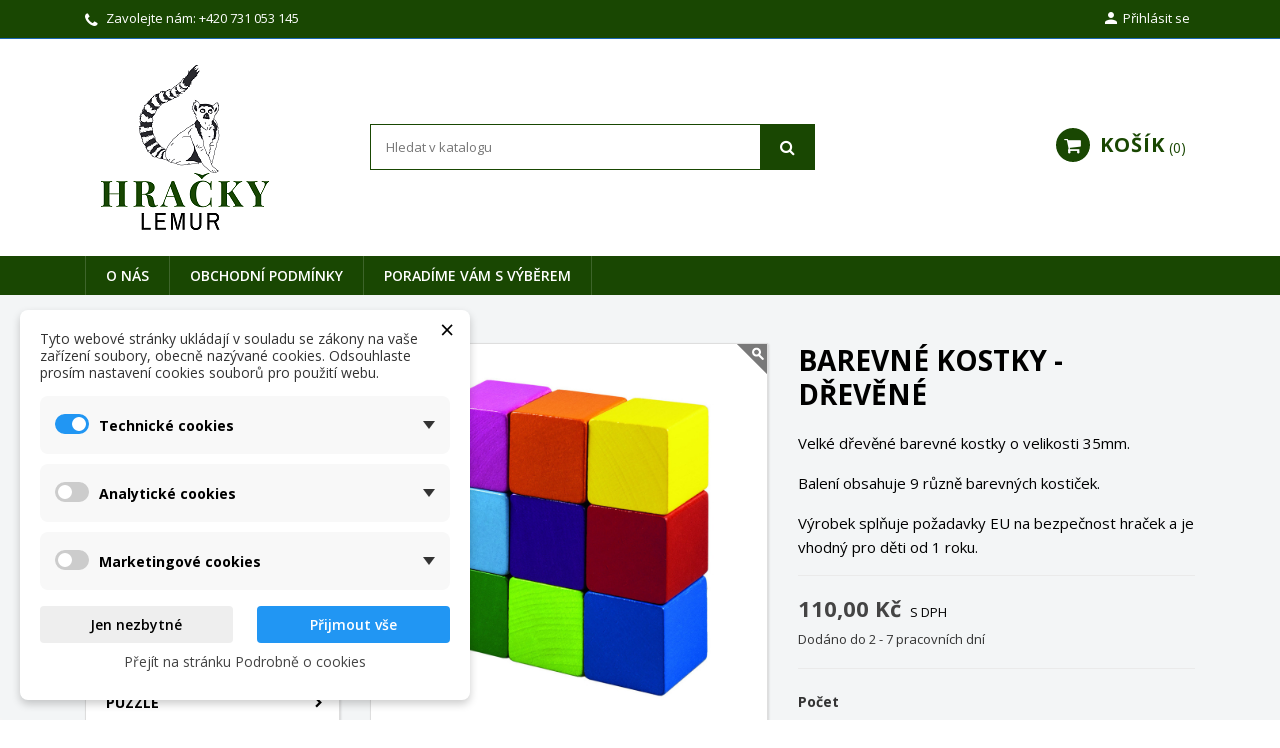

--- FILE ---
content_type: text/html; charset=utf-8
request_url: https://www.hrackylemur.cz/stavebnice/87-barevne-kostky-drevene-8593547030408.html
body_size: 27741
content:
<!doctype html>
<html lang="cs-CZ">

  <head>
    
      
  <meta charset="utf-8">


  <meta http-equiv="x-ua-compatible" content="ie=edge">



  <title>Barevné kostky - dřevěné</title>
  
    
  
  <meta name="description" content="Velké dřevěné barevné kostky o velikosti 35mm.
Balení obsahuje 9 různě barevných kostiček.
Výrobek splňuje požadavky EU na bezpečnost hraček a je vhodný pro děti od 1 roku.">
  <meta name="keywords" content="">
        <link rel="canonical" href="https://www.hrackylemur.cz/stavebnice/87-barevne-kostky-drevene-8593547030408.html">
    
        

  
    <script type="application/ld+json">
  {
    "@context": "https://schema.org",
    "@type": "Organization",
    "name" : "Hračky Lemur | Prodáváme hračky srdcem",
    "url" : "https://www.hrackylemur.cz/"
         ,"logo": {
        "@type": "ImageObject",
        "url":"https://www.hrackylemur.cz/img/logo-1685385406.jpg"
      }
      }
</script>

<script type="application/ld+json">
  {
    "@context": "https://schema.org",
    "@type": "WebPage",
    "isPartOf": {
      "@type": "WebSite",
      "url":  "https://www.hrackylemur.cz/",
      "name": "Hračky Lemur | Prodáváme hračky srdcem"
    },
    "name": "Barevné kostky - dřevěné",
    "url":  "https://www.hrackylemur.cz/stavebnice/87-barevne-kostky-drevene-8593547030408.html"
  }
</script>


  <script type="application/ld+json">
    {
      "@context": "https://schema.org",
      "@type": "BreadcrumbList",
      "itemListElement": [
                  {
            "@type": "ListItem",
            "position": 1,
            "name": "Domů",
            "item": "https://www.hrackylemur.cz/"
          },                  {
            "@type": "ListItem",
            "position": 2,
            "name": "STAVEBNICE",
            "item": "https://www.hrackylemur.cz/3-stavebnice"
          },                  {
            "@type": "ListItem",
            "position": 3,
            "name": "Barevné kostky - dřevěné",
            "item": "https://www.hrackylemur.cz/stavebnice/87-barevne-kostky-drevene-8593547030408.html"
          }              ]
    }
  </script>
  
  
  
  <script type="application/ld+json">
  {
    "@context": "https://schema.org/",
    "@type": "Product",
    "name": "Barevné kostky - dřevěné",
    "description": "Velké dřevěné barevné kostky o velikosti 35mm.  Balení obsahuje 9 různě barevných kostiček.  Výrobek splňuje požadavky EU na bezpečnost hraček a je vhodný pro děti od 1 roku.",
    "category": "STAVEBNICE",
    "image" :"https://www.hrackylemur.cz/173-home_default/barevne-kostky-drevene.jpg",    "sku": "14666",
    "mpn": "14666"
    ,"gtin13": "8593547030408"
        ,
    "brand": {
      "@type": "Brand",
      "name": "DETOA"
    }
                ,
    "offers": {
      "@type": "Offer",
      "priceCurrency": "CZK",
      "name": "Barevné kostky - dřevěné",
      "price": "110",
      "url": "https://www.hrackylemur.cz/stavebnice/87-barevne-kostky-drevene-8593547030408.html",
      "priceValidUntil": "2026-02-15",
              "image": ["https://www.hrackylemur.cz/173-large_default/barevne-kostky-drevene.jpg","https://www.hrackylemur.cz/172-large_default/barevne-kostky-drevene.jpg"],
            "sku": "14666",
      "mpn": "14666",
      "gtin13": "8593547030408",                  "availability": "https://schema.org/InStock",
      "seller": {
        "@type": "Organization",
        "name": "Hračky Lemur | Prodáváme hračky srdcem"
      }
    }
      }
</script>

  
  
    
  

  
    <meta property="og:title" content="Barevné kostky - dřevěné" />
    <meta property="og:description" content="Velké dřevěné barevné kostky o velikosti 35mm.
Balení obsahuje 9 různě barevných kostiček.
Výrobek splňuje požadavky EU na bezpečnost hraček a je vhodný pro děti od 1 roku." />
    <meta property="og:url" content="https://www.hrackylemur.cz/stavebnice/87-barevne-kostky-drevene-8593547030408.html" />
    <meta property="og:site_name" content="Hračky Lemur | Prodáváme hračky srdcem" />
        



  <meta name="viewport" content="width=device-width, initial-scale=1">



  <link rel="icon" type="image/vnd.microsoft.icon" href="https://www.hrackylemur.cz/img/favicon.ico?1687764688">
  <link rel="shortcut icon" type="image/x-icon" href="https://www.hrackylemur.cz/img/favicon.ico?1687764688">



    <link rel="stylesheet" href="https://www.hrackylemur.cz/modules/dm_cookies/views/css/dm_cookies_new.css" type="text/css" media="all">
  <link rel="stylesheet" href="https://www.hrackylemur.cz/themes/nuveo/assets/css/theme.css" type="text/css" media="all">
  <link rel="stylesheet" href="https://www.hrackylemur.cz/modules/ps_socialfollow/views/css/ps_socialfollow.css" type="text/css" media="all">
  <link rel="stylesheet" href="https://www.hrackylemur.cz/themes/nuveo/modules/ps_searchbar/ps_searchbar.css" type="text/css" media="all">
  <link rel="stylesheet" href="/modules/packetery/views/css/front.css?v=3.3.0" type="text/css" media="all">
  <link rel="stylesheet" href="https://www.hrackylemur.cz/themes/nuveo/modules/productcomments/views/css/productcomments.css" type="text/css" media="all">
  <link rel="stylesheet" href="https://www.hrackylemur.cz/modules/wpblockicons/views/css/wpicons_s_1.css" type="text/css" media="all">
  <link rel="stylesheet" href="https://www.hrackylemur.cz/js/jquery/ui/themes/base/minified/jquery-ui.min.css" type="text/css" media="all">
  <link rel="stylesheet" href="https://www.hrackylemur.cz/js/jquery/ui/themes/base/minified/jquery.ui.theme.min.css" type="text/css" media="all">
  <link rel="stylesheet" href="https://www.hrackylemur.cz/themes/nuveo/modules/blockwishlist/public/wishlist.css" type="text/css" media="all">
  <link rel="stylesheet" href="https://www.hrackylemur.cz/modules/wpstyleswitcher/views/css/wpstyleswitcher_s_1.css" type="text/css" media="all">
  <link rel="stylesheet" href="https://www.hrackylemur.cz/modules/ps_imageslider/css/homeslider.css" type="text/css" media="all">
  <link rel="stylesheet" href="https://www.hrackylemur.cz/modules/wpbacktotop/views/css/wpbacktotop.css" type="text/css" media="all">
  <link rel="stylesheet" href="https://www.hrackylemur.cz/modules/wpbestsellers/views/css/wpbestsellers.css" type="text/css" media="all">
  <link rel="stylesheet" href="https://www.hrackylemur.cz/modules/wpbestsellerscat/views/css/wpbestsellerscat.css" type="text/css" media="all">
  <link rel="stylesheet" href="https://www.hrackylemur.cz/modules/wpfreeshipping/views/css/wpfreeshipping.css" type="text/css" media="all">
  <link rel="stylesheet" href="https://www.hrackylemur.cz/modules/wpfreeshipping/views/css/wpfreeshipping_s_1.css" type="text/css" media="all">
  <link rel="stylesheet" href="https://www.hrackylemur.cz/modules/wpgallery/views/css/photoswipe.css" type="text/css" media="all">
  <link rel="stylesheet" href="https://www.hrackylemur.cz/modules/wpgallery/views/css/default-skin.css" type="text/css" media="all">
  <link rel="stylesheet" href="https://www.hrackylemur.cz/modules/wpmanufacturerlogos/views/css/wpmanufacturerlogos.css" type="text/css" media="all">
  <link rel="stylesheet" href="https://www.hrackylemur.cz/modules/wpthemeconfigurator/views/css/hooks.css" type="text/css" media="all">
  <link rel="stylesheet" href="https://www.hrackylemur.cz/modules/wpverticalmenu/views/css/wpverticalmenu.css" type="text/css" media="all">
  <link rel="stylesheet" href="https://www.hrackylemur.cz/modules/wpzoom/views/css/wpzoom.css" type="text/css" media="all">
  <link rel="stylesheet" href="https://www.hrackylemur.cz/modules/wpblockicons/views/css/wpblockicons.css" type="text/css" media="all">
  <link rel="stylesheet" href="https://www.hrackylemur.cz/themes/nuveo/assets/css/font-awesome/css/font-awesome.min.css" type="text/css" media="all">
  <link rel="stylesheet" href="https://www.hrackylemur.cz/themes/nuveo/assets/css/custom.css" type="text/css" media="all">
	<link rel="preload" as="font" href="https://www.hrackylemur.cz/themes/nuveo/assets/css/MaterialIcons-Regular.woff2" type="font/woff2" crossorigin="anonymous">
	<link rel="preload" as="font" href="https://www.hrackylemur.cz/themes/nuveo/assets/css/font-awesome/fonts/fontawesome-webfont.woff2?v=4.7.0" type="font/woff2" crossorigin="anonymous">
			<link rel="preload" href="//fonts.googleapis.com/css?family=Open+Sans:400,300,300italic,400italic,600,600italic,700,700italic&amp;subset=latin,latin-ext" as="style">
		<link href="//fonts.googleapis.com/css?family=Open+Sans:400,300,300italic,400italic,600,600italic,700,700italic&amp;subset=latin,latin-ext" rel="stylesheet">
		



  

  <script type="text/javascript">
        var blockwishlistController = "https:\/\/www.hrackylemur.cz\/module\/blockwishlist\/action";
        var dm_c_decimals = 2;
        var dm_cookie_html_banner = "<style>\n\n    \/*\n    input:checked + .dm_slider {\n      background-color: #2196F3;\n    }\n\n    input:focus + .dm_slider {\n      box-shadow: 0 0 1px #2196F3;\n    }\n    *\/\n\n    input:checked + .dm_slider {\n        background-color: #2196F3; \/* Oran\u017eov\u00e1 pro aktivn\u00ed stav *\/\n    }\n\n    .dm-cookie-popup-accept-cookies, .dm-cookie-popup-accept-cookies-save-group {\n        background-color: #2196F3;\n        border:1px solid #2196F3;\n        color: #FFFFFF;\n    }\n\n    .dm-cookie-popup-accept-cookies:hover {\n        background-color: #225c9f;\n        color: #FFFFFF;\n    }\n\n    .dm-cookie-popup-accept-cookies-save-group:hover {\n        background-color: #225c9f;\n        color: #FFFFFF;\n    }\n\n    .dm-cookie-popup-decline-cookies {\n        background-color: #eeeeee;\n        border:1px solid #eeeeee;\n        color: #000000;\n    }\n\n    .dm-cookie-popup-decline-cookies:hover {\n        background-color: #7a7a7a;\n        color: #000000;\n    }\n\n    \n<\/style>\n\n<div id=\"dm-cookie-popup-container\">\n\n    <div class=\"dm-cookie-popup\" style=\"display: none;\">\n\n        <div class=\"dm-cookie-popup-inner\">\n            <div style=\"padding-right: 15px;\" class=\"dm-cookie-popup-left\">\n\n                                    <div class=\"dm-cookie-popup-left\">\n                        <button class=\"dm-cookie-popup-decline-cookies-cancel-screen\">&times;<\/button>\n                \n                <div class=\"dm-cookie-popup-sub-headline\">Tyto webov\u00e9 str\u00e1nky ukl\u00e1daj\u00ed v souladu se z\u00e1kony na va\u0161e za\u0159\u00edzen\u00ed soubory, obecn\u011b naz\u00fdvan\u00e9 cookies. Odsouhlaste pros\u00edm nastaven\u00ed cookies soubor\u016f pro pou\u017eit\u00ed webu.<\/div>\n            <\/div>\n        <\/div>\n\n        <div class=\"dm-cookie-popup-lower\">\n            <ul class=\"dm_cookies_variant\">\n\n                <li class=\"dm_cookies_variant_item\" onclick=\"toggleCookieSectionNew(this)\">\n                    <span>\n                        <label class=\"switch\">\n                            <input type=\"checkbox\" name=\"dm_cookie_group_default\" id=\"dm_cookie_group_default\" class=\"noUniform\" checked=\"checked\" disabled \/>\n                            <span class=\"dm_slider round\"><\/span>\n                        <\/label>\n                        <span class=\"dm_title_group\" >Technick\u00e9 cookies<\/span>\n                        <span class=\"dm_arrow\" ><\/span>\n                    <\/span>\n                    <p class=\"dm_cookies_more_info\">\n                        Tyto soubory cookie jsou nezbytn\u00e9 pro provoz na\u0161ich slu\u017eeb a nelze je vypnout. Obvykle se nastavuj\u00ed pouze v reakci na va\u0161e akce, jako je nap\u0159\u00edklad vytvo\u0159en\u00ed \u00fa\u010dtu nebo ulo\u017een\u00ed seznamu p\u0159\u00e1n\u00ed na pozd\u011bji.\n                    <\/p>\n                <\/li>\n                \n                <li class=\"dm_cookies_variant_item\" onclick=\"toggleCookieSectionNew(this)\">\n                    <span>\n                        <label class=\"switch\">\n                            <input type=\"checkbox\" name=\"dm_cookie_group_1\" id=\"dm_cookie_group_1\" class=\"noUniform\"  \/>\n                            <span class=\"dm_slider round\"><\/span>\n                        <\/label>\n                        <span class=\"dm_title_group\" >Analytick\u00e9 cookies<\/span>\n                        <span class=\"dm_arrow\" ><\/span>\n                    <\/span>\n                    <p class=\"dm_cookies_more_info\">Tyto soubory cookie n\u00e1m umo\u017e\u0148uj\u00ed po\u010d\u00edtat n\u00e1v\u0161t\u011bvy a provoz, abychom m\u011bli p\u0159ehled o tom, kter\u00e9 str\u00e1nky jsou nejobl\u00edben\u011bj\u0161\u00ed a jak se na na\u0161em webu n\u00e1v\u0161t\u011bvn\u00edci pohybuj\u00ed. Ve\u0161ker\u00e9 informace, kter\u00e9 tyto soubory cookie shroma\u017e\u010fuj\u00ed, jsou agregovan\u00e9, a tedy anonymn\u00ed.<\/p>\n                <\/li>\n\n                <li class=\"dm_cookies_variant_item\" onclick=\"toggleCookieSectionNew(this)\">\n                    <span>\n                        <label class=\"switch\">\n                            <input type=\"checkbox\" name=\"dm_cookie_group_2\" id=\"dm_cookie_group_2\" class=\"noUniform\"  \/>\n                            <span class=\"dm_slider round\"><\/span>\n                        <\/label>\n                        <span class=\"dm_title_group\" >Marketingov\u00e9 cookies<\/span>\n                        <span class=\"dm_arrow\" ><\/span>\n                    <\/span>\n                    <p class=\"dm_cookies_more_info\">Kdy\u017e p\u0159ijmete marketingov\u00e9 soubory cookie, d\u00e1v\u00e1te n\u00e1m souhlas um\u00edstit do va\u0161eho za\u0159\u00edzen\u00ed soubory cookie, kter\u00e9 v\u00e1m poskytnou relevantn\u00ed obsah odpov\u00eddaj\u00edc\u00ed va\u0161im z\u00e1jm\u016fm. Tyto soubory cookie mohou b\u00fdt nastaveny n\u00e1mi nebo na\u0161imi reklamn\u00edmi partnery prost\u0159ednictv\u00edm na\u0161ich str\u00e1nek. Jejich \u00fa\u010delem je vytvo\u0159it profil va\u0161ich z\u00e1jm\u016f a zobrazovat v\u00e1m relevantn\u00ed obsah na na\u0161ich webov\u00fdch str\u00e1nk\u00e1ch i na webov\u00fdch str\u00e1nk\u00e1ch t\u0159et\u00edch stran.<\/p>\n                <\/li>\n\n            <\/ul>\n        <\/div>\n\n        <div class=\"dm-cookie-popup-right\">\n            <div class=\"dm-cookie-popup-buttons\">\n                <button class=\"dm-cookie-popup-decline-cookies\">Jen nezbytn\u00e9<\/button>\n                <button class=\"dm-cookie-popup-accept-cookies\">P\u0159ijmout v\u0161e<\/button>\n                <button class=\"dm-cookie-popup-accept-cookies-save-group\" style=\"display:none\">Ulo\u017eit<\/button>\n            <\/div>\n        <\/div>\n\n        <div class=\"dm-cookie-popup-cms-link\" style=\"margin-top: 10px; display:block;\">\n                            <a href=\"https:\/\/www.hrackylemur.cz\/content\/6-vse-o-cookies\" class=\"cookie-a\">P\u0159ej\u00edt na str\u00e1nku Podrobn\u011b o cookies<\/a>\n                    <\/div>\n        \n    <\/div>\n<\/div>\n\n";
        var dm_cookies_ajax_consent = "https:\/\/www.hrackylemur.cz\/module\/dm_cookies\/ajax";
        var dm_cookies_base_url = "https:\/\/www.hrackylemur.cz\/";
        var dm_cookies_days_expires = 31;
        var dm_cookies_id_guest = 1236510;
        var dm_cookies_position = "bottomleft";
        var dm_cookies_reload = "2";
        var dm_cookies_set_new_type = "footer";
        var dm_facebook_combination_allowed = 1;
        var dm_fb_allowed_add_to_cart = true;
        var dm_fb_consent = "revoke";
        var dm_fb_external_id = 1236510;
        var dm_fb_id_session_add = "";
        var dm_gtm_ajax_url = "https:\/\/www.hrackylemur.cz\/modules\/dm_gtm\/dm_gtm_ajax.php";
        var dm_heureka_country = "cz";
        var dm_heureka_key = "87C8F5F1719EA856DC559E61FF37AB3F";
        var dm_heureka_odsazeni = 60;
        var dm_heureka_position = 21;
        var dm_id_facebook_pixel = "720493499920355";
        var prestashop = {"cart":{"products":[],"totals":{"total":{"type":"total","label":"Celkem","amount":0,"value":"0,00\u00a0K\u010d"},"total_including_tax":{"type":"total","label":"Celkem (s DPH)","amount":0,"value":"0,00\u00a0K\u010d"},"total_excluding_tax":{"type":"total","label":"Celkem (bez DPH)","amount":0,"value":"0,00\u00a0K\u010d"}},"subtotals":{"products":{"type":"products","label":"Mezisou\u010det","amount":0,"value":"0,00\u00a0K\u010d"},"discounts":null,"shipping":{"type":"shipping","label":"Doru\u010den\u00ed","amount":0,"value":""},"tax":null},"products_count":0,"summary_string":"0 polo\u017eek","vouchers":{"allowed":0,"added":[]},"discounts":[],"minimalPurchase":0,"minimalPurchaseRequired":""},"currency":{"id":1,"name":"\u010cesk\u00e1 koruna","iso_code":"CZK","iso_code_num":"203","sign":"K\u010d"},"customer":{"lastname":null,"firstname":null,"email":null,"birthday":null,"newsletter":null,"newsletter_date_add":null,"optin":null,"website":null,"company":null,"siret":null,"ape":null,"is_logged":false,"gender":{"type":null,"name":null},"addresses":[]},"country":{"id_zone":"1","id_currency":"1","call_prefix":"420","iso_code":"CZ","active":"1","contains_states":"0","need_identification_number":"0","need_zip_code":"1","zip_code_format":"NNNNN","display_tax_label":"1","name":"\u010cesko","id":16},"language":{"name":"\u010ce\u0161tina (Czech)","iso_code":"cs","locale":"cs-CZ","language_code":"cs-CZ","active":"1","is_rtl":"0","date_format_lite":"d.m.Y","date_format_full":"d.m.Y H:i:s","id":1},"page":{"title":"","canonical":"https:\/\/www.hrackylemur.cz\/stavebnice\/87-barevne-kostky-drevene-8593547030408.html","meta":{"title":"Barevn\u00e9 kostky - d\u0159ev\u011bn\u00e9","description":"Velk\u00e9 d\u0159ev\u011bn\u00e9 barevn\u00e9 kostky o velikosti 35mm.\r\nBalen\u00ed obsahuje 9 r\u016fzn\u011b barevn\u00fdch kosti\u010dek.\r\nV\u00fdrobek spl\u0148uje po\u017eadavky EU na bezpe\u010dnost hra\u010dek a je vhodn\u00fd pro d\u011bti od 1 roku.","keywords":"","robots":"index"},"page_name":"product","body_classes":{"lang-cs":true,"lang-rtl":false,"country-CZ":true,"currency-CZK":true,"layout-left-column":true,"page-product":true,"tax-display-enabled":true,"page-customer-account":false,"product-id-87":true,"product-Barevn\u00e9 kostky - d\u0159ev\u011bn\u00e9":true,"product-id-category-3":true,"product-id-manufacturer-1":true,"product-id-supplier-0":true,"product-available-for-order":true},"admin_notifications":[],"password-policy":{"feedbacks":{"0":"Velmi slab\u00e9","1":"Slab\u00e9","2":"Pr\u016fm\u011brn\u00fd","3":"Siln\u00e9","4":"Velmi siln\u00e9","Straight rows of keys are easy to guess":"Skupiny stejn\u00fdch znak\u016f je velmi snadn\u00e9 uhodnout","Short keyboard patterns are easy to guess":"Kr\u00e1tk\u00e9 kombinace znak\u016f lze snadno uhodnout","Use a longer keyboard pattern with more turns":"Pou\u017eijte del\u0161\u00ed kombinace znak\u016f z r\u016fzn\u00fdch \u0159ad kl\u00e1vesnice","Repeats like \"aaa\" are easy to guess":"Opakov\u00e1n\u00ed p\u00edsmen jako \u201eaaa\u201c lze snadno uhodnout","Repeats like \"abcabcabc\" are only slightly harder to guess than \"abc\"":"Opakov\u00e1n\u00ed jako \u201eabcabcabc\u201c nen\u00ed o moc t\u011b\u017e\u0161\u00ed uhodnout ne\u017e \u201eabc\u201c","Sequences like abc or 6543 are easy to guess":"Sekvence znak\u016f jako jsou \"abc\" nebo \"6543\" je snadn\u00e9 uhodnout","Recent years are easy to guess":"P\u0159ede\u0161l\u00e9 roky se daj\u00ed lehce uhodnout","Dates are often easy to guess":"Datumy se daj\u00ed lehce uhodnout","This is a top-10 common password":"Toto je jedno z 10 nejpou\u017e\u00edvan\u011bj\u0161\u00edch hesel","This is a top-100 common password":"Toto je jedno ze 100 nejpou\u017e\u00edvan\u011bj\u0161\u00edch hesel","This is a very common password":"Toto je jedno z nejpou\u017e\u00edvan\u011bj\u0161\u00edch hesel","This is similar to a commonly used password":"Toto heslo je velmi podobn\u00e9 \u010dasto pou\u017e\u00edvan\u00e9mu heslu","A word by itself is easy to guess":"Slovo samo o sob\u011b je snadn\u00e9 uhodnout","Names and surnames by themselves are easy to guess":"Jm\u00e9na a p\u0159\u00edjmen\u00ed jdou snadno uhodnout","Common names and surnames are easy to guess":"B\u011b\u017en\u00e1 jm\u00e9na a p\u0159\u00edjmen\u00ed se daj\u00ed lehce uhodnout","Use a few words, avoid common phrases":"Pou\u017eijte n\u011bkolik slov a vyhn\u011bte se b\u011b\u017en\u00fdm fr\u00e1z\u00edm","No need for symbols, digits, or uppercase letters":"Nen\u00ed t\u0159eba pou\u017e\u00edvat symboly, \u010d\u00edsla nebo velk\u00e1 p\u00edsmena","Avoid repeated words and characters":"Vyhn\u011bte se opakov\u00e1n\u00ed slov a znak\u016f","Avoid sequences":"Vyhn\u011bte se sekvenc\u00edm znak\u016f","Avoid recent years":"Vyhn\u011bte se posledn\u00edm rok\u016fm","Avoid years that are associated with you":"Vyhn\u011bte se rok\u016fm, kter\u00e9 jsou s v\u00e1mi spojen\u00e9","Avoid dates and years that are associated with you":"Vyhn\u011bte se dat\u016fm a rok\u016fm, kter\u00e9 jsou s v\u00e1mi spojen\u00e9","Capitalization doesn't help very much":"Velk\u00e1 p\u00edsmena nemaj\u00ed skoro v\u00fdznam","All-uppercase is almost as easy to guess as all-lowercase":"V\u0161echna velk\u00e1 p\u00edsmena jdou uhodnout stejn\u011b snadno jako v\u0161echna mal\u00e1","Reversed words aren't much harder to guess":"Slova psan\u00e1 pozp\u00e1tku nen\u00ed o moc t\u011b\u017e\u0161\u00ed uhodnout","Predictable substitutions like '@' instead of 'a' don't help very much":"P\u0159edv\u00eddateln\u00e1 nahrazen\u00ed znak\u016f jako \u201e@\u201c m\u00edsto \u201ea\u201c nejsou moc u\u017eite\u010dn\u00e1","Add another word or two. Uncommon words are better.":"P\u0159idejte dal\u0161\u00ed slovo nebo dv\u011b. Lep\u0161\u00ed jsou neobvykl\u00e1 slova."}}},"shop":{"name":"Hra\u010dky Lemur | Prod\u00e1v\u00e1me hra\u010dky srdcem","logo":"https:\/\/www.hrackylemur.cz\/img\/logo-1685385406.jpg","stores_icon":"https:\/\/www.hrackylemur.cz\/img\/logo_stores.png","favicon":"https:\/\/www.hrackylemur.cz\/img\/favicon.ico"},"core_js_public_path":"\/themes\/","urls":{"base_url":"https:\/\/www.hrackylemur.cz\/","current_url":"https:\/\/www.hrackylemur.cz\/stavebnice\/87-barevne-kostky-drevene-8593547030408.html","shop_domain_url":"https:\/\/www.hrackylemur.cz","img_ps_url":"https:\/\/www.hrackylemur.cz\/img\/","img_cat_url":"https:\/\/www.hrackylemur.cz\/img\/c\/","img_lang_url":"https:\/\/www.hrackylemur.cz\/img\/l\/","img_prod_url":"https:\/\/www.hrackylemur.cz\/img\/p\/","img_manu_url":"https:\/\/www.hrackylemur.cz\/img\/m\/","img_sup_url":"https:\/\/www.hrackylemur.cz\/img\/su\/","img_ship_url":"https:\/\/www.hrackylemur.cz\/img\/s\/","img_store_url":"https:\/\/www.hrackylemur.cz\/img\/st\/","img_col_url":"https:\/\/www.hrackylemur.cz\/img\/co\/","img_url":"https:\/\/www.hrackylemur.cz\/themes\/nuveo\/assets\/img\/","css_url":"https:\/\/www.hrackylemur.cz\/themes\/nuveo\/assets\/css\/","js_url":"https:\/\/www.hrackylemur.cz\/themes\/nuveo\/assets\/js\/","pic_url":"https:\/\/www.hrackylemur.cz\/upload\/","theme_assets":"https:\/\/www.hrackylemur.cz\/themes\/nuveo\/assets\/","theme_dir":"https:\/\/www.hrackylemur.cz\/themes\/nuveo\/","pages":{"address":"https:\/\/www.hrackylemur.cz\/adresa","addresses":"https:\/\/www.hrackylemur.cz\/adresy","authentication":"https:\/\/www.hrackylemur.cz\/p\u0159ihl\u00e1sit","manufacturer":"https:\/\/www.hrackylemur.cz\/brands","cart":"https:\/\/www.hrackylemur.cz\/kosik","category":"https:\/\/www.hrackylemur.cz\/index.php?controller=category","cms":"https:\/\/www.hrackylemur.cz\/index.php?controller=cms","contact":"https:\/\/www.hrackylemur.cz\/napiste-nam","discount":"https:\/\/www.hrackylemur.cz\/sleva","guest_tracking":"https:\/\/www.hrackylemur.cz\/sledovani-objednavky-navstevnika","history":"https:\/\/www.hrackylemur.cz\/historie-objednavek","identity":"https:\/\/www.hrackylemur.cz\/osobni-udaje","index":"https:\/\/www.hrackylemur.cz\/","my_account":"https:\/\/www.hrackylemur.cz\/muj-ucet","order_confirmation":"https:\/\/www.hrackylemur.cz\/potvrzeni-objednavky","order_detail":"https:\/\/www.hrackylemur.cz\/index.php?controller=order-detail","order_follow":"https:\/\/www.hrackylemur.cz\/sledovani-objednavky","order":"https:\/\/www.hrackylemur.cz\/objednavka","order_return":"https:\/\/www.hrackylemur.cz\/index.php?controller=order-return","order_slip":"https:\/\/www.hrackylemur.cz\/dobropis","pagenotfound":"https:\/\/www.hrackylemur.cz\/stranka-nenalezena","password":"https:\/\/www.hrackylemur.cz\/obnova-hesla","pdf_invoice":"https:\/\/www.hrackylemur.cz\/index.php?controller=pdf-invoice","pdf_order_return":"https:\/\/www.hrackylemur.cz\/index.php?controller=pdf-order-return","pdf_order_slip":"https:\/\/www.hrackylemur.cz\/index.php?controller=pdf-order-slip","prices_drop":"https:\/\/www.hrackylemur.cz\/slevy","product":"https:\/\/www.hrackylemur.cz\/index.php?controller=product","registration":"https:\/\/www.hrackylemur.cz\/registrace","search":"https:\/\/www.hrackylemur.cz\/vyhledavani","sitemap":"https:\/\/www.hrackylemur.cz\/mapa str\u00e1nek","stores":"https:\/\/www.hrackylemur.cz\/prodejny","supplier":"https:\/\/www.hrackylemur.cz\/dodavatele","new_products":"https:\/\/www.hrackylemur.cz\/novinky","brands":"https:\/\/www.hrackylemur.cz\/brands","register":"https:\/\/www.hrackylemur.cz\/registrace","order_login":"https:\/\/www.hrackylemur.cz\/objednavka?login=1"},"alternative_langs":[],"actions":{"logout":"https:\/\/www.hrackylemur.cz\/?mylogout="},"no_picture_image":{"bySize":{"cart_default":{"url":"https:\/\/www.hrackylemur.cz\/img\/p\/cs-default-cart_default.jpg","width":125,"height":125},"small_default":{"url":"https:\/\/www.hrackylemur.cz\/img\/p\/cs-default-small_default.jpg","width":200,"height":200},"home_default":{"url":"https:\/\/www.hrackylemur.cz\/img\/p\/cs-default-home_default.jpg","width":400,"height":400},"medium_default":{"url":"https:\/\/www.hrackylemur.cz\/img\/p\/cs-default-medium_default.jpg","width":460,"height":460},"large_default":{"url":"https:\/\/www.hrackylemur.cz\/img\/p\/cs-default-large_default.jpg","width":1000,"height":1000}},"small":{"url":"https:\/\/www.hrackylemur.cz\/img\/p\/cs-default-cart_default.jpg","width":125,"height":125},"medium":{"url":"https:\/\/www.hrackylemur.cz\/img\/p\/cs-default-home_default.jpg","width":400,"height":400},"large":{"url":"https:\/\/www.hrackylemur.cz\/img\/p\/cs-default-large_default.jpg","width":1000,"height":1000},"legend":""}},"configuration":{"display_taxes_label":true,"display_prices_tax_incl":true,"is_catalog":false,"show_prices":true,"opt_in":{"partner":false},"quantity_discount":{"type":"discount","label":"Jednotkov\u00e1 sleva"},"voucher_enabled":0,"return_enabled":0},"field_required":[],"breadcrumb":{"links":[{"title":"Dom\u016f","url":"https:\/\/www.hrackylemur.cz\/"},{"title":"STAVEBNICE","url":"https:\/\/www.hrackylemur.cz\/3-stavebnice"},{"title":"Barevn\u00e9 kostky - d\u0159ev\u011bn\u00e9","url":"https:\/\/www.hrackylemur.cz\/stavebnice\/87-barevne-kostky-drevene-8593547030408.html"}],"count":3},"link":{"protocol_link":"https:\/\/","protocol_content":"https:\/\/"},"time":1769834891,"static_token":"a7eee4c416f0ad76d6207ee60d4a39f6","token":"4273825bbf291d1f017e9b707b413ebb","debug":false};
        var productsAlreadyTagged = [];
        var psemailsubscription_subscription = "https:\/\/www.hrackylemur.cz\/module\/ps_emailsubscription\/subscription";
        var removeFromWishlistUrl = "https:\/\/www.hrackylemur.cz\/module\/blockwishlist\/action?action=deleteProductFromWishlist";
        var wishlistAddProductToCartUrl = "https:\/\/www.hrackylemur.cz\/module\/blockwishlist\/action?action=addProductToCart";
        var wishlistUrl = "https:\/\/www.hrackylemur.cz\/module\/blockwishlist\/view";
        var wpimageslider_auto = true;
        var wpimageslider_effect = "horizontal";
        var wpimageslider_loop = true;
        var wpimageslider_pause = "6000";
        var wpimageslider_speed = 500;
        var wpmanufacturerlogos_auto = false;
        var wpmanufacturerlogos_items = "6";
        var wpmanufacturerlogos_loop = false;
        var wpmanufacturerlogos_pause_hover = true;
        var wpmanufacturerlogos_scroll_items = "6";
        var wpmanufacturerlogos_speed = "400";
        var wpsidebarslider_auto = false;
        var wpsidebarslider_effect = "fade";
        var wpsidebarslider_loop = true;
        var wpsidebarslider_pause = "6000";
        var wpsidebarslider_speed = "500";
      </script>



  
    <script data-keepinline="true">

        // GTAG consent
        window.dataLayer = window.dataLayer || [];
        function gtag(){dataLayer.push(arguments);}

        gtag("consent", "default", {
            "ad_storage": "denied",
            "ad_user_data": "denied",
            "ad_personalization": "denied",
            "analytics_storage": "denied"
        });

        
                            
                    gtag("set", "ads_data_redaction", true);
                
                    

        dataLayer.push({
            "event" : "default_consent",
        });

     </script>


    <script data-keepinline="true">
        window.uetq = window.uetq || [];
        window.uetq.push("consent", "default", {
            "ad_storage": "denied"
        });
     </script>



<script async src="https://www.googletagmanager.com/gtag/js?id=G-CKJX369JVK"></script>
<script>
  window.dataLayer = window.dataLayer || [];
  function gtag(){dataLayer.push(arguments);}
  gtag('js', new Date());
  gtag(
    'config',
    'G-CKJX369JVK',
    {
      'debug_mode':false
      , 'anonymize_ip': true                }
  );
</script>




<!-- DM - Facebook Pixel Code -->

<script type="text/javascript">

	
  		!function(f,b,e,v,n,t,s)
  		{if(f.fbq)return;n=f.fbq=function(){n.callMethod?
  		n.callMethod.apply(n,arguments):n.queue.push(arguments)};
  		if(!f._fbq)f._fbq=n;n.push=n;n.loaded=!0;n.version='2.0';
  		n.queue=[];t=b.createElement(e);t.async=!0;
  		t.src=v;s=b.getElementsByTagName(e)[0];
  		s.parentNode.insertBefore(t,s)}(window, document,'script',
  		'https://connect.facebook.net/en_US/fbevents.js');
  	

  	fbq('consent', 'revoke');
	fbq('init', '720493499920355', { 'external_id' : 1236510 });
  	fbq('track', 'PageView');

  	
  		fbq('track', 'ViewContent', {
		  content_ids: ['87'],
		  content_name: ['Barevné kostky - dřevěné'],
		  content_type: 'product',
		  value: 110,
		  currency: 'CZK'
		}, {
            eventID: 'product-87--1769834891'
        });

	
</script>

<!-- DM - End Facebook Pixel Code -->

      <script data-keepinline="true">
            window.dataLayer = window.dataLayer || [];
      </script>



<!-- Google Tag Manager - INDEX PAGE -->
      
            <script data-keepinline="true">
            dataLayer.push({ "ecommerce" : null });
            dataLayer.push({
                  "pageCategory" : "product",
                  "google_tag_params" : {
                        "ecomm_pagetype" : "product",
                        "ecomm_category" : "stavebnice",
                        "ecomm_parent_category" : "stavebnice",
                        "ecomm_prodid" : "87",
                        "ecomm_totalvalue" : "110",
                        "ecomm_totalvalue_tax_exc" : "90.91",
                        "ecomm_totalvalue_tax_excl" : "90.91",
                  },
                  
                                                      
                              "event" : "view_item",
                              "ecommerce": {
                                    "currency": "CZK",
                                    "value": "110",
                                    "items" : [
                                    {
                                          "item_id" : "87",
                                          "item_name" : "Barevné kostky - dřevěné",
                                          "currency" : "CZK",
                                          "index" : 0,
                                          "item_brand" : "DETOA",
                                          "item_category" : "stavebnice",
                                          "item_parent_category" : "stavebnice",
                                          "item_variant" : "",
                                          "price" : "110",
                                          "price_without_vat" : "90.91",
                                    }
                                    ]

                              },
                              
                                          
            });
        </script>
      

<!-- Google Tag Manager - SEARCH PAGE-->
<!-- Google Tag Manager - PAGE END -->

<!-- Google Tag Manager -->

      <script data-keepinline="true">(function(w,d,s,l,i){w[l]=w[l]||[];w[l].push({"gtm.start":
      new Date().getTime(),event:"gtm.js"});var f=d.getElementsByTagName(s)[0],
      j=d.createElement(s),dl=l!="dataLayer"?"&l="+l:"";j.async=true;j.src=
      "https://www.googletagmanager.com/gtm.js?id="+i+dl;f.parentNode.insertBefore(j,f);
      })(window,document,"script","dataLayer", "GTM-P6TG3RBX");</script>

<!-- End Google Tag Manager -->



    
  <meta property="og:type" content="product">
      <meta property="og:image" content="https://www.hrackylemur.cz/173-large_default/barevne-kostky-drevene.jpg">
        <meta property="product:pretax_price:amount" content="90.909091">
    <meta property="product:pretax_price:currency" content="CZK">
    <meta property="product:price:amount" content="110">
    <meta property="product:price:currency" content="CZK">
    
  </head>

  <body id="product" class="lang-cs country-cz currency-czk layout-left-column page-product tax-display-enabled product-id-87 product-barevne-kostky-drevene product-id-category-3 product-id-manufacturer-1 product-id-supplier-0 product-available-for-order">

    <div id="fb-root"></div>

<script async defer crossorigin="anonymous" src="https://connect.facebook.net/cs_CZ/sdk.js#xfbml=1&version=v12.0" nonce="vMQk3RrC"></script>
<!-- Google Tag Manager (noscript) -->
                            <noscript><iframe src="https://www.googletagmanager.com/ns.html?id=GTM-P6TG3RBX"
                            height="0" width="0" style="display:none;visibility:hidden"></iframe></noscript>
                            <!-- End Google Tag Manager (noscript) -->
                            

    <main id="main-wrap" class="animsition">      
      
      
              
      <header id="header">
        
          
  <div class="header-banner">
    
  </div>



  <nav class="header-nav">
    <div class="container">
        <div class="row">
          <div class="hidden-lg-down">
            <div class="col-md-4 col-xs-12">
              <div id="_desktop_contact_link">
  <div id="contact-link">
        <i class="fa fa-phone"></i>
            Zavolejte nám: <a href='tel:+420731053145'>+420 731 053 145</a>
      </div>
</div>

            </div>
            <div class="col-md-8 right-nav">
                 <div id="_desktop_user_info">
  <div class="user-info">
          <a
        href="https://www.hrackylemur.cz/přihlásit?back=https%3A%2F%2Fwww.hrackylemur.cz%2Fstavebnice%2F87-barevne-kostky-drevene-8593547030408.html"
        title="Přihlášení k vašemu zákaznickému účtu"
        rel="nofollow"
      >
        <i class="material-icons">&#xe7fd;</i>
        <span class="hidden-lg-down">Přihlásit se</span>
      </a>
      </div>
</div>

            </div>
          </div>
          <div class="hidden-xl-up text-sm-center mobile">
              <div class="float-xs-left" id="menu-icon">
                <span></span>
              </div>
              <div class="top-logo" id="_mobile_logo"></div>
              <div class="float-xs-right" id="mobile_search"></div>            
              <div class="float-xs-right" id="_mobile_user_info"></div>
              <div class="float-xs-right" id="_mobile_cart"></div>
          </div>
        </div>
    </div>
  </nav>



  <div class="header-top">
    <div class="container">
      <div class="row">
        <div class="col-md-3 hidden-lg-down" id="_desktop_logo">
          <a href="https://www.hrackylemur.cz/">
            <img class="logo img-responsive" src="https://www.hrackylemur.cz/img/logo-1685385406.jpg" alt="Hračky Lemur | Prodáváme hračky srdcem">
          </a>
        </div>
            <!-- Block search module TOP -->
<div id="search_widget" class="col-xl-5 col-sm-12 search-widget" data-search-controller-url="//www.hrackylemur.cz/vyhledavani">
	<form method="get" action="//www.hrackylemur.cz/vyhledavani">
		<input type="hidden" name="controller" value="search">
		<input type="text" name="s" value="" placeholder="Hledat v katalogu" aria-label="Vyhledávání">
		<button type="submit">
			<i class="fa fa-search"></i>
		</button>
	</form>
</div>
<!-- /Block search module TOP -->
 <div id="_desktop_cart" class="col-lg-4">
  <div class="blockcart cart-preview wp-expand inactive" data-refresh-url="//www.hrackylemur.cz/module/ps_shoppingcart/ajax">
    <div class="header">
            
        <i class="fa fa-shopping-cart" aria-hidden="true"></i>
        <span class="hidden-lg-down cart-label">Košík</span>
        <span class="cart-products-count">0</span>
      
      <div class="card cart-summary hidden-xs-up">
        
  <div class="cart-overview js-cart" data-refresh-url="//www.hrackylemur.cz/kosik?ajax=1&action=refresh">
          <span class="no-items">Ve vašem košíku nejsou žádné další položky</span>
      </div>

        
          
<div class="cart-detailed-totals-top">

  <div class="card-block">
                  <div class="cart-summary-line" id="cart-subtotal-products">
          <span class="label js-subtotal">
                          0 položek
                      </span>
          <span class="value">
            0,00 Kč
          </span>          
        </div>
                                          </div>

  
      

  <hr class="separator">

  
    <div class="card-block cart-summary-totals js-cart-summary-totals">

  
          <div class="cart-summary-line cart-total">
        <span class="label">Celkem&nbsp;(s DPH)</span>
        <span class="value">0,00 Kč</span>
      </div>
      

  
      

</div>
  

  <hr class="separator">
</div>

        
        
        <div class="checkout cart-detailed-actions card-block">
          <a rel="nofollow" href="//www.hrackylemur.cz/kosik?action=show" class="btn btn-primary">Pokladna</a>
        </div>      
      </div>
        
    </div>
  </div>
</div>

            <div class="clearfix"></div>
      </div>
      <div id="mobile_vertical_menu_wrapper" class="row hidden-xl-up" style="display:none;">
        <div class="js-vertical-menu mobile" id="_mobile_vertical_menu"></div>
        <div class="js-vertical-menu-bottom">
          <div id="_mobile_currency_selector"></div>
          <div id="_mobile_language_selector"></div>
          <div id="_mobile_contact_link"></div>
        </div>
      </div>
    </div>
  
  

<div class="menu-wrapper">
      <div class="menu clearfix js-top-menu hidden-lg-down" id="_desktop_top_menu">
  <div class="container">
        
          <ul class="top-menu" id="top-menu" data-depth="0">
                    <li class="cms-page " id="cms-page-4">
                          <a
                class="dropdown-item"
                href="https://www.hrackylemur.cz/content/4-o-nas" data-depth="0"
                              >
                              
                                O nás
              </a>
                  
                            </li>
                    <li class="cms-page " id="cms-page-3">
                          <a
                class="dropdown-item"
                href="https://www.hrackylemur.cz/content/3-obchodni-podminky" data-depth="0"
                              >
                              
                                Obchodní podmínky
              </a>
                  
                            </li>
                    <li class="link " id="lnk-poradime-vam-s-vyberem">
                          <a
                class="dropdown-item"
                href="https://www.hrackylemur.cz/napiste-nam" data-depth="0"
                              >
                              
                                Poradíme Vám s výběrem
              </a>
                  
                            </li>
              </ul>
    
      <div class="clearfix"></div>
  </div>
  </div>
</div>
  
  </div>
  
    
  

        
      </header>
      
      <section id="wrapper">
        
          
<aside id="notifications">
  <div class="notifications-container container">
    
    
    
      </div>
</aside>
        
        <div class="container">
          
            <nav data-depth="3" class="breadcrumb hidden-sm-down">
  <ol>
    
              
          <li>
                          <a href="https://www.hrackylemur.cz/"><span>Domů</span></a>
                      </li>
        
              
          <li>
                          <a href="https://www.hrackylemur.cz/3-stavebnice"><span>STAVEBNICE</span></a>
                      </li>
        
              
          <li>
                          <span>Barevné kostky - dřevěné</span>
                      </li>
        
          
  </ol>
</nav>
          
	        <div class="row">
			
			<div id="left-column" class="col-sm-12 col-md-12 col-xl-3">
			  			    <div id="wpverticalmenu" class="hidden-lg-down">
<div class="block-icon"></div>
<div class="menu-header hidden-lg-down">
  <h4 class="text-uppercase h6 menu-title"><i class="material-icons">&#xE5D2;</i>Kategorie</h4>    
    </div>



<div class="menu vertical-menu js-vertical-menu hidden-lg-down" id="_desktop_vertical_menu">
    
          <ul class="vertical-menu" id="vertical-menu" data-depth="0">
                    <li class="category " id="category-9">
                          <a 
              class="dropdown-item" 
              href="https://www.hrackylemur.cz/9-drevene-hracky" data-depth="0" 
                            >
                              
                                DŘEVĚNÉ HRAČKY
              </a>
                              
            </li>
                    <li class="category " id="category-19">
                          <a 
              class="dropdown-item" 
              href="https://www.hrackylemur.cz/19-hracky-do-vany-a-bazenu" data-depth="0" 
                            >
                              
                                HRAČKY DO VANY A BAZÉNU
              </a>
                              
            </li>
                    <li class="category " id="category-11">
                          <a 
              class="dropdown-item" 
              href="https://www.hrackylemur.cz/11-hracky-pro-nejmensi" data-depth="0" 
                            >
                              
                                                                      <span class="float-xs-right hidden-xl-up">
                    <span data-target="#vertical_sub_menu_97159" data-toggle="collapse" class="navbar-toggler collapse-icons">
                      <i class="material-icons add">&#xE313;</i>
                      <i class="material-icons remove">&#xE316;</i>
                    </span>
                  </span>
                                HRAČKY PRO NEJMENŠÍ
              </a>
                            <div  class="popover sub-menu js-sub-menu collapse" id="vertical_sub_menu_97159">
                
          <ul class="vertical-menu"  data-depth="1">
                    <li class="category " id="category-12">
                          <a 
              class="dropdown-item dropdown-submenu" 
              href="https://www.hrackylemur.cz/12-tahacky-a-vkladacky" data-depth="1" 
                            >
                              
                                Tahačky a vkládačky
              </a>
                              
            </li>
                    <li class="category " id="category-15">
                          <a 
              class="dropdown-item dropdown-submenu" 
              href="https://www.hrackylemur.cz/15-navlekaci-krouzky" data-depth="1" 
                            >
                              
                                Navlékací kroužky a stohovací pyramidy
              </a>
                              
            </li>
                    <li class="category " id="category-13">
                          <a 
              class="dropdown-item dropdown-submenu" 
              href="https://www.hrackylemur.cz/13-chrastitka-a-kousatka" data-depth="1" 
                            >
                              
                                Chrastítka a kousátka
              </a>
                              
            </li>
              </ul>
    
              </div>
                              
            </li>
                    <li class="category " id="category-10">
                          <a 
              class="dropdown-item" 
              href="https://www.hrackylemur.cz/10-hry" data-depth="0" 
                            >
                              
                                                                      <span class="float-xs-right hidden-xl-up">
                    <span data-target="#vertical_sub_menu_54721" data-toggle="collapse" class="navbar-toggler collapse-icons">
                      <i class="material-icons add">&#xE313;</i>
                      <i class="material-icons remove">&#xE316;</i>
                    </span>
                  </span>
                                HRY a HLAVOLAMY
              </a>
                            <div  class="popover sub-menu js-sub-menu collapse" id="vertical_sub_menu_54721">
                
          <ul class="vertical-menu"  data-depth="1">
                    <li class="category " id="category-46">
                          <a 
              class="dropdown-item dropdown-submenu" 
              href="https://www.hrackylemur.cz/46-spolecenske-hry" data-depth="1" 
                            >
                              
                                Společenské hry
              </a>
                              
            </li>
                    <li class="category " id="category-47">
                          <a 
              class="dropdown-item dropdown-submenu" 
              href="https://www.hrackylemur.cz/47-hlavolamy" data-depth="1" 
                            >
                              
                                Hlavolamy
              </a>
                              
            </li>
              </ul>
    
              </div>
                              
            </li>
                    <li class="category " id="category-16">
                          <a 
              class="dropdown-item" 
              href="https://www.hrackylemur.cz/16-kreativita" data-depth="0" 
                            >
                              
                                                                      <span class="float-xs-right hidden-xl-up">
                    <span data-target="#vertical_sub_menu_5895" data-toggle="collapse" class="navbar-toggler collapse-icons">
                      <i class="material-icons add">&#xE313;</i>
                      <i class="material-icons remove">&#xE316;</i>
                    </span>
                  </span>
                                KREATIVITA
              </a>
                            <div  class="popover sub-menu js-sub-menu collapse" id="vertical_sub_menu_5895">
                
          <ul class="vertical-menu"  data-depth="1">
                    <li class="category cat-thumb" id="category-17">
                          <a 
              class="dropdown-item dropdown-submenu" 
              href="https://www.hrackylemur.cz/17-navlekani-a-vysivani" data-depth="1" 
                            >
                              
                                Navlékání a vyšívání
              </a>
                                                <div class="category-thumbnail">
                                              <div>
                          <a class="wpverticalmenu-img-link" href="https://www.hrackylemur.cz/17-navlekani-a-vysivani"><img class="lazyload" data-src="https://www.hrackylemur.cz/img/c/17-0_thumb.jpg" /></a>
                        </div>  
                                          </div>
                    
            </li>
                    <li class="category " id="category-48">
                          <a 
              class="dropdown-item dropdown-submenu" 
              href="https://www.hrackylemur.cz/48-papirove-vystrihovanky-" data-depth="1" 
                            >
                              
                                Papírové vystřihovánky
              </a>
                              
            </li>
                    <li class="category " id="category-78">
                          <a 
              class="dropdown-item dropdown-submenu" 
              href="https://www.hrackylemur.cz/78-omalovanky" data-depth="1" 
                            >
                              
                                Omalovánky
              </a>
                              
            </li>
                    <li class="category " id="category-79">
                          <a 
              class="dropdown-item dropdown-submenu" 
              href="https://www.hrackylemur.cz/79-samolepkove-knizky" data-depth="1" 
                            >
                              
                                Samolepkové knížky
              </a>
                              
            </li>
                    <li class="category " id="category-80">
                          <a 
              class="dropdown-item dropdown-submenu" 
              href="https://www.hrackylemur.cz/80-lustenky-a-doplnovacky" data-depth="1" 
                            >
                              
                                Luštěnky a doplňovačky
              </a>
                              
            </li>
                    <li class="category " id="category-82">
                          <a 
              class="dropdown-item dropdown-submenu" 
              href="https://www.hrackylemur.cz/82-nazehlovacky" data-depth="1" 
                            >
                              
                                Nažehlovačky
              </a>
                              
            </li>
              </ul>
    
              </div>
                              
            </li>
                    <li class="category " id="category-6">
                          <a 
              class="dropdown-item" 
              href="https://www.hrackylemur.cz/6-pohadkove-postavicky" data-depth="0" 
                            >
                              
                                                                      <span class="float-xs-right hidden-xl-up">
                    <span data-target="#vertical_sub_menu_53305" data-toggle="collapse" class="navbar-toggler collapse-icons">
                      <i class="material-icons add">&#xE313;</i>
                      <i class="material-icons remove">&#xE316;</i>
                    </span>
                  </span>
                                POHÁDKOVÉ POSTAVIČKY
              </a>
                            <div  class="popover sub-menu js-sub-menu collapse" id="vertical_sub_menu_53305">
                
          <ul class="vertical-menu"  data-depth="1">
                    <li class="category " id="category-7">
                          <a 
              class="dropdown-item dropdown-submenu" 
              href="https://www.hrackylemur.cz/7-krtecek" data-depth="1" 
                            >
                              
                                Krteček a kamarádi
              </a>
                              
            </li>
                    <li class="category cat-thumb" id="category-8">
                          <a 
              class="dropdown-item dropdown-submenu" 
              href="https://www.hrackylemur.cz/8-rakosnicek" data-depth="1" 
                            >
                              
                                Rákosníček
              </a>
                                                <div class="category-thumbnail">
                                              <div>
                          <a class="wpverticalmenu-img-link" href="https://www.hrackylemur.cz/8-rakosnicek"><img class="lazyload" data-src="https://www.hrackylemur.cz/img/c/8-0_thumb.jpg" /></a>
                        </div>  
                                          </div>
                    
            </li>
                    <li class="category " id="category-57">
                          <a 
              class="dropdown-item dropdown-submenu" 
              href="https://www.hrackylemur.cz/57-pat-a-mat" data-depth="1" 
                            >
                              
                                Pat a Mat
              </a>
                              
            </li>
              </ul>
    
              </div>
                              
            </li>
                    <li class="category " id="category-20">
                          <a 
              class="dropdown-item" 
              href="https://www.hrackylemur.cz/20-puzzle" data-depth="0" 
                            >
                              
                                                                      <span class="float-xs-right hidden-xl-up">
                    <span data-target="#vertical_sub_menu_81905" data-toggle="collapse" class="navbar-toggler collapse-icons">
                      <i class="material-icons add">&#xE313;</i>
                      <i class="material-icons remove">&#xE316;</i>
                    </span>
                  </span>
                                PUZZLE
              </a>
                            <div  class="popover sub-menu js-sub-menu collapse" id="vertical_sub_menu_81905">
                
          <ul class="vertical-menu"  data-depth="1">
                    <li class="category " id="category-21">
                          <a 
              class="dropdown-item dropdown-submenu" 
              href="https://www.hrackylemur.cz/21-deskove" data-depth="1" 
                            >
                              
                                Deskové
              </a>
                              
            </li>
                    <li class="category cat-thumb" id="category-22">
                          <a 
              class="dropdown-item dropdown-submenu" 
              href="https://www.hrackylemur.cz/22-15-dilku" data-depth="1" 
                            >
                              
                                15 dílků
              </a>
                                                <div class="category-thumbnail">
                                              <div>
                          <a class="wpverticalmenu-img-link" href="https://www.hrackylemur.cz/22-15-dilku"><img class="lazyload" data-src="https://www.hrackylemur.cz/img/c/22-0_thumb.jpg" /></a>
                        </div>  
                                          </div>
                    
            </li>
                    <li class="category cat-thumb" id="category-23">
                          <a 
              class="dropdown-item dropdown-submenu" 
              href="https://www.hrackylemur.cz/23-48-dilku" data-depth="1" 
                            >
                              
                                48 dílků
              </a>
                                                <div class="category-thumbnail">
                                              <div>
                          <a class="wpverticalmenu-img-link" href="https://www.hrackylemur.cz/23-48-dilku"><img class="lazyload" data-src="https://www.hrackylemur.cz/img/c/23-0_thumb.jpg" /></a>
                        </div>  
                                          </div>
                    
            </li>
                    <li class="category cat-thumb" id="category-24">
                          <a 
              class="dropdown-item dropdown-submenu" 
              href="https://www.hrackylemur.cz/24-54-dilku" data-depth="1" 
                            >
                              
                                54 dílků
              </a>
                                                <div class="category-thumbnail">
                                              <div>
                          <a class="wpverticalmenu-img-link" href="https://www.hrackylemur.cz/24-54-dilku"><img class="lazyload" data-src="https://www.hrackylemur.cz/img/c/24-0_thumb.jpg" /></a>
                        </div>  
                                          </div>
                    
            </li>
                    <li class="category cat-thumb" id="category-25">
                          <a 
              class="dropdown-item dropdown-submenu" 
              href="https://www.hrackylemur.cz/25-60-dilku" data-depth="1" 
                            >
                              
                                60 dílků
              </a>
                                                <div class="category-thumbnail">
                                              <div>
                          <a class="wpverticalmenu-img-link" href="https://www.hrackylemur.cz/25-60-dilku"><img class="lazyload" data-src="https://www.hrackylemur.cz/img/c/25-0_thumb.jpg" /></a>
                        </div>  
                                          </div>
                    
            </li>
                    <li class="category cat-thumb" id="category-26">
                          <a 
              class="dropdown-item dropdown-submenu" 
              href="https://www.hrackylemur.cz/26-77-dilku" data-depth="1" 
                            >
                              
                                77 dílků
              </a>
                                                <div class="category-thumbnail">
                                              <div>
                          <a class="wpverticalmenu-img-link" href="https://www.hrackylemur.cz/26-77-dilku"><img class="lazyload" data-src="https://www.hrackylemur.cz/img/c/26-0_thumb.jpg" /></a>
                        </div>  
                                          </div>
                    
            </li>
                    <li class="category cat-thumb" id="category-27">
                          <a 
              class="dropdown-item dropdown-submenu" 
              href="https://www.hrackylemur.cz/27-100-dilku" data-depth="1" 
                            >
                              
                                100 dílků
              </a>
                                                <div class="category-thumbnail">
                                              <div>
                          <a class="wpverticalmenu-img-link" href="https://www.hrackylemur.cz/27-100-dilku"><img class="lazyload" data-src="https://www.hrackylemur.cz/img/c/27-0_thumb.jpg" /></a>
                        </div>  
                                          </div>
                    
            </li>
                    <li class="category cat-thumb" id="category-28">
                          <a 
              class="dropdown-item dropdown-submenu" 
              href="https://www.hrackylemur.cz/28-150-dilku" data-depth="1" 
                            >
                              
                                150 dílků
              </a>
                                                <div class="category-thumbnail">
                                              <div>
                          <a class="wpverticalmenu-img-link" href="https://www.hrackylemur.cz/28-150-dilku"><img class="lazyload" data-src="https://www.hrackylemur.cz/img/c/28-0_thumb.jpg" /></a>
                        </div>  
                                          </div>
                    
            </li>
                    <li class="category cat-thumb" id="category-29">
                          <a 
              class="dropdown-item dropdown-submenu" 
              href="https://www.hrackylemur.cz/29-200-dilku" data-depth="1" 
                            >
                              
                                200 dílků
              </a>
                                                <div class="category-thumbnail">
                                              <div>
                          <a class="wpverticalmenu-img-link" href="https://www.hrackylemur.cz/29-200-dilku"><img class="lazyload" data-src="https://www.hrackylemur.cz/img/c/29-0_thumb.jpg" /></a>
                        </div>  
                                          </div>
                    
            </li>
                    <li class="category cat-thumb" id="category-30">
                          <a 
              class="dropdown-item dropdown-submenu" 
              href="https://www.hrackylemur.cz/30-300-dilku" data-depth="1" 
                            >
                              
                                300 dílků
              </a>
                                                <div class="category-thumbnail">
                                              <div>
                          <a class="wpverticalmenu-img-link" href="https://www.hrackylemur.cz/30-300-dilku"><img class="lazyload" data-src="https://www.hrackylemur.cz/img/c/30-0_thumb.jpg" /></a>
                        </div>  
                                          </div>
                    
            </li>
                    <li class="category " id="category-63">
                          <a 
              class="dropdown-item dropdown-submenu" 
              href="https://www.hrackylemur.cz/63-500-dilku" data-depth="1" 
                            >
                              
                                500 dílků
              </a>
                              
            </li>
                    <li class="category " id="category-31">
                          <a 
              class="dropdown-item dropdown-submenu" 
              href="https://www.hrackylemur.cz/31-maxi-dilky" data-depth="1" 
                            >
                              
                                Maxi dílky
              </a>
                              
            </li>
              </ul>
    
              </div>
                              
            </li>
                    <li class="category " id="category-3">
                          <a 
              class="dropdown-item" 
              href="https://www.hrackylemur.cz/3-stavebnice" data-depth="0" 
                            >
                              
                                                                      <span class="float-xs-right hidden-xl-up">
                    <span data-target="#vertical_sub_menu_92933" data-toggle="collapse" class="navbar-toggler collapse-icons">
                      <i class="material-icons add">&#xE313;</i>
                      <i class="material-icons remove">&#xE316;</i>
                    </span>
                  </span>
                                STAVEBNICE
              </a>
                            <div  class="popover sub-menu js-sub-menu collapse" id="vertical_sub_menu_92933">
                
          <ul class="vertical-menu"  data-depth="1">
                    <li class="category cat-thumb" id="category-4">
                          <a 
              class="dropdown-item dropdown-submenu" 
              href="https://www.hrackylemur.cz/4-walachia" data-depth="1" 
                            >
                              
                                Walachia
              </a>
                                                <div class="category-thumbnail">
                                              <div>
                          <a class="wpverticalmenu-img-link" href="https://www.hrackylemur.cz/4-walachia"><img class="lazyload" data-src="https://www.hrackylemur.cz/img/c/4-0_thumb.jpg" /></a>
                        </div>  
                                          </div>
                    
            </li>
                    <li class="category cat-thumb" id="category-32">
                          <a 
              class="dropdown-item dropdown-submenu" 
              href="https://www.hrackylemur.cz/32-merkur-" data-depth="1" 
                            >
                              
                                Merkur a jiné šroubovací stavebnice
              </a>
                                                <div class="category-thumbnail">
                                              <div>
                          <a class="wpverticalmenu-img-link" href="https://www.hrackylemur.cz/32-merkur-"><img class="lazyload" data-src="https://www.hrackylemur.cz/img/c/32-0_thumb.jpg" /></a>
                        </div>  
                                          </div>
                    
            </li>
                    <li class="category cat-thumb" id="category-14">
                          <a 
              class="dropdown-item dropdown-submenu" 
              href="https://www.hrackylemur.cz/14-magneticke-stavebnice" data-depth="1" 
                            >
                              
                                Magnetické stavebnice
              </a>
                                                <div class="category-thumbnail">
                                              <div>
                          <a class="wpverticalmenu-img-link" href="https://www.hrackylemur.cz/14-magneticke-stavebnice"><img class="lazyload" data-src="https://www.hrackylemur.cz/img/c/14-0_thumb.jpg" /></a>
                        </div>  
                                          </div>
                    
            </li>
                    <li class="category cat-thumb" id="category-18">
                          <a 
              class="dropdown-item dropdown-submenu" 
              href="https://www.hrackylemur.cz/18-drevene-stavebnice-a-kostky" data-depth="1" 
                            >
                              
                                Dřevěné stavebnice a kostky
              </a>
                                                <div class="category-thumbnail">
                                              <div>
                          <a class="wpverticalmenu-img-link" href="https://www.hrackylemur.cz/18-drevene-stavebnice-a-kostky"><img class="lazyload" data-src="https://www.hrackylemur.cz/img/c/18-0_thumb.jpg" /></a>
                        </div>  
                                          </div>
                    
            </li>
                    <li class="category " id="category-59">
                          <a 
              class="dropdown-item dropdown-submenu" 
              href="https://www.hrackylemur.cz/59-gecco" data-depth="1" 
                            >
                              
                                Gecco
              </a>
                              
            </li>
                    <li class="category " id="category-62">
                          <a 
              class="dropdown-item dropdown-submenu" 
              href="https://www.hrackylemur.cz/62-roto" data-depth="1" 
                            >
                              
                                Roto
              </a>
                              
            </li>
              </ul>
    
              </div>
                              
            </li>
                    <li class="category " id="category-33">
                          <a 
              class="dropdown-item" 
              href="https://www.hrackylemur.cz/33-slepovaci-modely" data-depth="0" 
                            >
                              
                                                                      <span class="float-xs-right hidden-xl-up">
                    <span data-target="#vertical_sub_menu_89209" data-toggle="collapse" class="navbar-toggler collapse-icons">
                      <i class="material-icons add">&#xE313;</i>
                      <i class="material-icons remove">&#xE316;</i>
                    </span>
                  </span>
                                SLEPOVACÍ MODELY
              </a>
                            <div  class="popover sub-menu js-sub-menu collapse" id="vertical_sub_menu_89209">
                
          <ul class="vertical-menu"  data-depth="1">
                    <li class="category " id="category-34">
                          <a 
              class="dropdown-item dropdown-submenu" 
              href="https://www.hrackylemur.cz/34-letadla-a-vrtulniky" data-depth="1" 
                            >
                              
                                Letadla a vrtulníky
              </a>
                              
            </li>
                    <li class="category " id="category-35">
                          <a 
              class="dropdown-item dropdown-submenu" 
              href="https://www.hrackylemur.cz/35-hi-tech-serie-letadla" data-depth="1" 
                            >
                              
                                HI-TECH série letadla
              </a>
                              
            </li>
                    <li class="category " id="category-36">
                          <a 
              class="dropdown-item dropdown-submenu" 
              href="https://www.hrackylemur.cz/36-lode" data-depth="1" 
                            >
                              
                                Lodě
              </a>
                              
            </li>
                    <li class="category " id="category-37">
                          <a 
              class="dropdown-item dropdown-submenu" 
              href="https://www.hrackylemur.cz/37-auta" data-depth="1" 
                            >
                              
                                Auta
              </a>
                              
            </li>
              </ul>
    
              </div>
                              
            </li>
                    <li class="category " id="category-38">
                          <a 
              class="dropdown-item" 
              href="https://www.hrackylemur.cz/38-produkty-podle-vyrobce" data-depth="0" 
                            >
                              
                                                                      <span class="float-xs-right hidden-xl-up">
                    <span data-target="#vertical_sub_menu_81692" data-toggle="collapse" class="navbar-toggler collapse-icons">
                      <i class="material-icons add">&#xE313;</i>
                      <i class="material-icons remove">&#xE316;</i>
                    </span>
                  </span>
                                PRODUKTY PODLE VÝROBCE
              </a>
                            <div  class="popover sub-menu js-sub-menu collapse" id="vertical_sub_menu_81692">
                
          <ul class="vertical-menu"  data-depth="1">
                    <li class="category " id="category-39">
                          <a 
              class="dropdown-item dropdown-submenu" 
              href="https://www.hrackylemur.cz/39-detoa" data-depth="1" 
                            >
                              
                                Detoa
              </a>
                              
            </li>
                    <li class="category " id="category-40">
                          <a 
              class="dropdown-item dropdown-submenu" 
              href="https://www.hrackylemur.cz/40-smer" data-depth="1" 
                            >
                              
                                Směr
              </a>
                              
            </li>
                    <li class="category " id="category-41">
                          <a 
              class="dropdown-item dropdown-submenu" 
              href="https://www.hrackylemur.cz/41-dino" data-depth="1" 
                            >
                              
                                Dino
              </a>
                              
            </li>
                    <li class="category " id="category-42">
                          <a 
              class="dropdown-item dropdown-submenu" 
              href="https://www.hrackylemur.cz/42-moravska-ustredna" data-depth="1" 
                            >
                              
                                Moravská ústředna
              </a>
                              
            </li>
                    <li class="category " id="category-43">
                          <a 
              class="dropdown-item dropdown-submenu" 
              href="https://www.hrackylemur.cz/43-walachia" data-depth="1" 
                            >
                              
                                Walachia
              </a>
                              
            </li>
                    <li class="category " id="category-44">
                          <a 
              class="dropdown-item dropdown-submenu" 
              href="https://www.hrackylemur.cz/44-merkur" data-depth="1" 
                            >
                              
                                Merkur
              </a>
                              
            </li>
                    <li class="category " id="category-45">
                          <a 
              class="dropdown-item dropdown-submenu" 
              href="https://www.hrackylemur.cz/45-betexa" data-depth="1" 
                            >
                              
                                Betexa
              </a>
                              
            </li>
                    <li class="category " id="category-58">
                          <a 
              class="dropdown-item dropdown-submenu" 
              href="https://www.hrackylemur.cz/58-kovap" data-depth="1" 
                            >
                              
                                Kovap
              </a>
                              
            </li>
                    <li class="category " id="category-61">
                          <a 
              class="dropdown-item dropdown-submenu" 
              href="https://www.hrackylemur.cz/61-efko" data-depth="1" 
                            >
                              
                                Efko
              </a>
                              
            </li>
                    <li class="category " id="category-60">
                          <a 
              class="dropdown-item dropdown-submenu" 
              href="https://www.hrackylemur.cz/60-gecco" data-depth="1" 
                            >
                              
                                GECCO
              </a>
                              
            </li>
                    <li class="category " id="category-76">
                          <a 
              class="dropdown-item dropdown-submenu" 
              href="https://www.hrackylemur.cz/76-dena" data-depth="1" 
                            >
                              
                                Dena
              </a>
                              
            </li>
                    <li class="category " id="category-81">
                          <a 
              class="dropdown-item dropdown-submenu" 
              href="https://www.hrackylemur.cz/81-lesni-svet" data-depth="1" 
                            >
                              
                                Lesní Svět
              </a>
                              
            </li>
              </ul>
    
              </div>
                              
            </li>
                    <li class="category " id="category-51">
                          <a 
              class="dropdown-item" 
              href="https://www.hrackylemur.cz/51-tricka" data-depth="0" 
                            >
                              
                                TRIČKA
              </a>
                              
            </li>
                    <li class="category " id="category-52">
                          <a 
              class="dropdown-item" 
              href="https://www.hrackylemur.cz/52-polstare" data-depth="0" 
                            >
                              
                                POLŠTÁŘE
              </a>
                              
            </li>
              </ul>
    
</div>

</div>

			  			</div>
			

			
			  <div id="content-wrapper" class="js-content-wrapper left-column col-sm-12 col-md-12 col-xl-9">
          			    
          

  <section id="main">
    <meta content="https://www.hrackylemur.cz/stavebnice/87-barevne-kostky-drevene-8593547030408.html">

    <div class="row product-container js-product-container">
      <div class="pb-left-column col-md-12 col-lg-6">
        
          <section class="page-content" id="content">
            
              
    <ul class="product-flags js-product-flags">
            </ul>


              
                <div class="images-container">
  
        <div class="product-cover">
      <div data-target="#product-modal">
        <div class="easyzoom easyzoom--overlay easyzoom--with-thumbnails">
            <a class="zoomed" href="https://www.hrackylemur.cz/173-large_default/barevne-kostky-drevene.jpg" data-toggle="modal">
              <picture>
                                                <img
                class="js-qv-product-cover img-fluid"
                src="https://www.hrackylemur.cz/173-large_default/barevne-kostky-drevene.jpg"
                                  alt="Barevné kostky"
                  title="Barevné kostky"
                                width="1000"
                height="1000"
              >
            </picture>
            </a>
        </div>
      </div>
    </div>
    
  

  
    <div class="wp-gallery ">
      <div class="js-qv-mask mask">
        <ul class="product-images js-qv-product-images owl-carousel">
                      <li class="thumb-container js-thumb-container">
              <figure class="wpgallery-assoc">
                <a href="https://www.hrackylemur.cz/173-large_default/barevne-kostky-drevene.jpg" data-size="1000x1000" title="Barevné kostky">
                  <picture>
                                                            <img
                      class="lazyload thumb js-thumb  selected js-thumb-selected "
                      data-image-medium-src="https://www.hrackylemur.cz/173-medium_default/barevne-kostky-drevene.jpg"
                      data-image-medium-sources="{&quot;jpg&quot;:&quot;https:\/\/www.hrackylemur.cz\/173-medium_default\/barevne-kostky-drevene.jpg&quot;}"                      data-image-large-src="https://www.hrackylemur.cz/173-large_default/barevne-kostky-drevene.jpg"
                      data-image-large-sources="{&quot;jpg&quot;:&quot;https:\/\/www.hrackylemur.cz\/173-large_default\/barevne-kostky-drevene.jpg&quot;}"                      data-src="https://www.hrackylemur.cz/173-home_default/barevne-kostky-drevene.jpg"
                                              alt="Barevné kostky"
                        title="Barevné kostky"
                                            title="Barevné kostky"
                      width="400"
                      height="400"
                    >
                  </picture>
                </a>
              </figure>
            </li>
                      <li class="thumb-container js-thumb-container">
              <figure class="wpgallery-assoc">
                <a href="https://www.hrackylemur.cz/172-large_default/barevne-kostky-drevene.jpg" data-size="1000x1000" title="Barevné kostky - dřevěné">
                  <picture>
                                                            <img
                      class="lazyload thumb js-thumb "
                      data-image-medium-src="https://www.hrackylemur.cz/172-medium_default/barevne-kostky-drevene.jpg"
                      data-image-medium-sources="{&quot;jpg&quot;:&quot;https:\/\/www.hrackylemur.cz\/172-medium_default\/barevne-kostky-drevene.jpg&quot;}"                      data-image-large-src="https://www.hrackylemur.cz/172-large_default/barevne-kostky-drevene.jpg"
                      data-image-large-sources="{&quot;jpg&quot;:&quot;https:\/\/www.hrackylemur.cz\/172-large_default\/barevne-kostky-drevene.jpg&quot;}"                      data-src="https://www.hrackylemur.cz/172-home_default/barevne-kostky-drevene.jpg"
                                              alt="Barevné kostky - dřevěné"
                        title="Barevné kostky - dřevěné"
                                            title="Barevné kostky - dřevěné"
                      width="400"
                      height="400"
                    >
                  </picture>
                </a>
              </figure>
            </li>
                  </ul>
      </div>
    </div>
  
  
</div>

              
              <div class="scroll-box-arrows">
                <i class="material-icons left">&#xE314;</i>
                <i class="material-icons right">&#xE315;</i>
              </div>
              
              
                
      <div class="social-sharing">
      <span>Sdílet</span>
      <ul>
                  <li class="icon-gray">
            <a href="https://www.facebook.com/sharer.php?u=https%3A%2F%2Fwww.hrackylemur.cz%2Fstavebnice%2F87-barevne-kostky-drevene-8593547030408.html" class="facebook" title="Sdílet" target="_blank" rel="noopener noreferrer"><i class="fa fa-facebook"></i>Sdílet</a>
            
          </li>
                  <li class="icon-gray">
            <a href="https://twitter.com/intent/tweet?text=Barevn%C3%A9+kostky+-+d%C5%99ev%C4%9Bn%C3%A9 https%3A%2F%2Fwww.hrackylemur.cz%2Fstavebnice%2F87-barevne-kostky-drevene-8593547030408.html" class="twitter" title="Tweet" target="_blank" rel="noopener noreferrer"><i class="fa fa-twitter"></i>Tweet</a>
            
          </li>
                  <li class="icon-gray">
            <a href="https://www.pinterest.com/pin/create/button/?url=https%3A%2F%2Fwww.hrackylemur.cz%2Fstavebnice%2F87-barevne-kostky-drevene-8593547030408.html/&amp;media=https%3A%2F%2Fwww.hrackylemur.cz%2F173%2Fbarevne-kostky-drevene.jpg&amp;description=Barevn%C3%A9+kostky+-+d%C5%99ev%C4%9Bn%C3%A9" class="pinterest" title="Pinterest" target="_blank" rel="noopener noreferrer"><i class="fa fa-pinterest"></i>Pinterest</a>
            
          </li>
              </ul>
    </div>
  

              

            
          </section>
        
        </div>
        <div class="pb-right-column col-md-12 col-lg-6">
          
            
              <h1 class="h1">Barevné kostky - dřevěné</h1>
            
          

          <div class="product-information">
            
              <div id="product-description-short-87" class="product-description"><p>Velké dřevěné barevné kostky o velikosti 35mm.</p>
<p>Balení obsahuje 9 různě barevných kostiček.</p>
<p>Výrobek splňuje požadavky EU na bezpečnost hraček a je vhodný pro děti od 1 roku.</p></div>              
            

            
            <div class="product-actions js-product-actions">
              
                <form action="https://www.hrackylemur.cz/kosik" method="post" id="add-to-cart-or-refresh">
                  <input type="hidden" name="token" value="a7eee4c416f0ad76d6207ee60d4a39f6">
                  <input type="hidden" name="id_product" value="87" id="product_page_product_id">
                  <input type="hidden" name="id_customization" value="0" id="product_customization_id" class="js-product-customization-id">

                  
                      <div class="product-prices js-product-prices">


    
      <div
        class="product-price h5 ">

        <div class="current-price">
          <span class='current-price-value' content="110">
                                      110,00 Kč
                      </span>
        </div>

        
                  
      </div>
    

    
          

    
          

    
          

    

    <div class="tax-shipping-delivery-label">
              S DPH
            
      

    </div>


    
      


                <span class="delivery-information">Dodáno do 2 - 7 pracovních dní</span>
          
</div>
                  

                  
                    <div class="product-variants js-product-variants">
  </div>
                  

                  
                                      

                  
                                      

                  
                     <div class="product-add-to-cart js-product-add-to-cart">
      <span class="control-label">Počet</span>
    
      <div class="product-quantity clearfix">
        <div class="qty">
          <input
            type="number"
            name="qty"
            id="quantity_wanted"
            inputmode="numeric"
            pattern="[0-9]*"
                          value="1"
              min="1"
                        class="input-group"
            aria-label="Počet"
          >
        </div>
        <div class="add">
          <button
            class="btn btn-primary add-to-cart"
            data-button-action="add-to-cart"
            type="submit"
                      >
            <i class="material-icons">&#xE8CB;</i>
            Přidat do košíku
          </button>
        </div>
      
        <div class="wp-wishwrap">
 <div
  class="wishlist-button"
  data-url="https://www.hrackylemur.cz/module/blockwishlist/action?action=deleteProductFromWishlist"
  data-product-id="87"
  data-product-attribute-id="0"
  data-is-logged=""
  data-list-id="1"
  data-checked="true"
  data-is-product="true"
></div>
<span>Přidat na seznam přání</span>
</div>
      </div>
    

    
      <span id="product-availability" class="js-product-availability">
                              <i class="material-icons rtl-no-flip product-available">&#xE5CA;</i>
                    <span>Skladem - k odeslání následující pracovní den</span>
              </span>
    

    
      <p class="product-minimal-quantity js-product-minimal-quantity">
              </p>
    
  </div>
                  

                  
                    <div class="product-additional-info js-product-additional-info">
  
</div>
                  

                                    

                </form>
              

            </div>

            
              <!-- DmComgate payment logos -->
<div id="dm_comgate_logos" class="hidden-sm-down">
    <div>
      <img src="https://www.hrackylemur.cz/modules/dm_comgate/img/payment-logo.png" alt="visa" width="233" />
    </div>                                        
</div>
<!-- /DmComgate payment logos -->

            

              </div>
            </div>
            
            
              <div class="tabs">
                <ul class="nav nav-tabs" role="tablist">
                                    <li class="nav-item">
                    <a
                      class="nav-link active js-product-nav-active"
                      data-toggle="tab"
                      href="#product-details"
                      role="tab"
                      aria-controls="product-details"
                       aria-selected="true">Detaily produktu</a>
                  </li>
                                                    </ul>

                <div class="tab-content" id="tab-content">
                  <div class="tab-pane fade in" id="description" role="tabpanel">
                   
                     <div class="product-description"></div>
                   
                  </div>

                 
                   <div class="js-product-details tab-pane fade in active"
     id="product-details"
     data-product="{&quot;id_shop_default&quot;:&quot;1&quot;,&quot;id_manufacturer&quot;:&quot;1&quot;,&quot;id_supplier&quot;:&quot;0&quot;,&quot;reference&quot;:&quot;14666&quot;,&quot;is_virtual&quot;:&quot;0&quot;,&quot;delivery_in_stock&quot;:&quot;&quot;,&quot;delivery_out_stock&quot;:&quot;&quot;,&quot;id_category_default&quot;:&quot;3&quot;,&quot;on_sale&quot;:&quot;0&quot;,&quot;online_only&quot;:&quot;0&quot;,&quot;ecotax&quot;:0,&quot;minimal_quantity&quot;:&quot;1&quot;,&quot;low_stock_threshold&quot;:&quot;0&quot;,&quot;low_stock_alert&quot;:&quot;0&quot;,&quot;price&quot;:&quot;110,00\u00a0K\u010d&quot;,&quot;unity&quot;:&quot;&quot;,&quot;unit_price&quot;:&quot;&quot;,&quot;unit_price_ratio&quot;:0,&quot;additional_shipping_cost&quot;:&quot;0.000000&quot;,&quot;customizable&quot;:&quot;0&quot;,&quot;text_fields&quot;:&quot;0&quot;,&quot;uploadable_files&quot;:&quot;0&quot;,&quot;active&quot;:&quot;1&quot;,&quot;redirect_type&quot;:&quot;default&quot;,&quot;id_type_redirected&quot;:&quot;0&quot;,&quot;available_for_order&quot;:&quot;1&quot;,&quot;available_date&quot;:&quot;0000-00-00&quot;,&quot;show_condition&quot;:&quot;0&quot;,&quot;condition&quot;:&quot;new&quot;,&quot;show_price&quot;:&quot;1&quot;,&quot;indexed&quot;:&quot;1&quot;,&quot;visibility&quot;:&quot;both&quot;,&quot;cache_default_attribute&quot;:&quot;0&quot;,&quot;advanced_stock_management&quot;:&quot;0&quot;,&quot;date_add&quot;:&quot;2023-09-13 19:56:09&quot;,&quot;date_upd&quot;:&quot;2025-11-04 11:41:00&quot;,&quot;pack_stock_type&quot;:&quot;3&quot;,&quot;meta_description&quot;:&quot;&quot;,&quot;meta_keywords&quot;:&quot;&quot;,&quot;meta_title&quot;:&quot;&quot;,&quot;link_rewrite&quot;:&quot;barevne-kostky-drevene&quot;,&quot;name&quot;:&quot;Barevn\u00e9 kostky - d\u0159ev\u011bn\u00e9&quot;,&quot;description&quot;:&quot;&quot;,&quot;description_short&quot;:&quot;&lt;p&gt;Velk\u00e9 d\u0159ev\u011bn\u00e9 barevn\u00e9 kostky o velikosti 35mm.&lt;\/p&gt;\r\n&lt;p&gt;Balen\u00ed obsahuje 9 r\u016fzn\u011b barevn\u00fdch kosti\u010dek.&lt;\/p&gt;\r\n&lt;p&gt;V\u00fdrobek spl\u0148uje po\u017eadavky EU na bezpe\u010dnost hra\u010dek a je vhodn\u00fd pro d\u011bti od 1 roku.&lt;\/p&gt;&quot;,&quot;available_now&quot;:&quot;Skladem - k odesl\u00e1n\u00ed n\u00e1sleduj\u00edc\u00ed pracovn\u00ed den&quot;,&quot;available_later&quot;:&quot;Skladem u dodavatele - k odesl\u00e1n\u00ed do 4 pracovn\u00edch dn\u016f&quot;,&quot;id&quot;:87,&quot;id_product&quot;:87,&quot;out_of_stock&quot;:0,&quot;new&quot;:0,&quot;id_product_attribute&quot;:&quot;0&quot;,&quot;quantity_wanted&quot;:1,&quot;extraContent&quot;:[],&quot;allow_oosp&quot;:0,&quot;category&quot;:&quot;stavebnice&quot;,&quot;category_name&quot;:&quot;STAVEBNICE&quot;,&quot;link&quot;:&quot;https:\/\/www.hrackylemur.cz\/stavebnice\/87-barevne-kostky-drevene-8593547030408.html&quot;,&quot;manufacturer_name&quot;:&quot;DETOA&quot;,&quot;attribute_price&quot;:0,&quot;price_tax_exc&quot;:90.909091,&quot;price_without_reduction&quot;:110,&quot;reduction&quot;:0,&quot;specific_prices&quot;:[],&quot;quantity&quot;:1,&quot;quantity_all_versions&quot;:1,&quot;id_image&quot;:&quot;cs-default&quot;,&quot;features&quot;:[],&quot;attachments&quot;:[],&quot;virtual&quot;:0,&quot;pack&quot;:0,&quot;packItems&quot;:[],&quot;nopackprice&quot;:0,&quot;customization_required&quot;:false,&quot;rate&quot;:21,&quot;tax_name&quot;:&quot;DPH CZ 21%&quot;,&quot;ecotax_rate&quot;:0,&quot;customizations&quot;:{&quot;fields&quot;:[]},&quot;id_customization&quot;:0,&quot;is_customizable&quot;:false,&quot;show_quantities&quot;:true,&quot;quantity_label&quot;:&quot;ks&quot;,&quot;quantity_discounts&quot;:[],&quot;customer_group_discount&quot;:0,&quot;images&quot;:[{&quot;cover&quot;:&quot;1&quot;,&quot;id_image&quot;:&quot;173&quot;,&quot;legend&quot;:&quot;Barevn\u00e9 kostky&quot;,&quot;position&quot;:&quot;1&quot;,&quot;bySize&quot;:{&quot;cart_default&quot;:{&quot;url&quot;:&quot;https:\/\/www.hrackylemur.cz\/173-cart_default\/barevne-kostky-drevene.jpg&quot;,&quot;width&quot;:125,&quot;height&quot;:125,&quot;sources&quot;:{&quot;jpg&quot;:&quot;https:\/\/www.hrackylemur.cz\/173-cart_default\/barevne-kostky-drevene.jpg&quot;}},&quot;small_default&quot;:{&quot;url&quot;:&quot;https:\/\/www.hrackylemur.cz\/173-small_default\/barevne-kostky-drevene.jpg&quot;,&quot;width&quot;:200,&quot;height&quot;:200,&quot;sources&quot;:{&quot;jpg&quot;:&quot;https:\/\/www.hrackylemur.cz\/173-small_default\/barevne-kostky-drevene.jpg&quot;}},&quot;home_default&quot;:{&quot;url&quot;:&quot;https:\/\/www.hrackylemur.cz\/173-home_default\/barevne-kostky-drevene.jpg&quot;,&quot;width&quot;:400,&quot;height&quot;:400,&quot;sources&quot;:{&quot;jpg&quot;:&quot;https:\/\/www.hrackylemur.cz\/173-home_default\/barevne-kostky-drevene.jpg&quot;}},&quot;medium_default&quot;:{&quot;url&quot;:&quot;https:\/\/www.hrackylemur.cz\/173-medium_default\/barevne-kostky-drevene.jpg&quot;,&quot;width&quot;:460,&quot;height&quot;:460,&quot;sources&quot;:{&quot;jpg&quot;:&quot;https:\/\/www.hrackylemur.cz\/173-medium_default\/barevne-kostky-drevene.jpg&quot;}},&quot;large_default&quot;:{&quot;url&quot;:&quot;https:\/\/www.hrackylemur.cz\/173-large_default\/barevne-kostky-drevene.jpg&quot;,&quot;width&quot;:1000,&quot;height&quot;:1000,&quot;sources&quot;:{&quot;jpg&quot;:&quot;https:\/\/www.hrackylemur.cz\/173-large_default\/barevne-kostky-drevene.jpg&quot;}}},&quot;small&quot;:{&quot;url&quot;:&quot;https:\/\/www.hrackylemur.cz\/173-cart_default\/barevne-kostky-drevene.jpg&quot;,&quot;width&quot;:125,&quot;height&quot;:125,&quot;sources&quot;:{&quot;jpg&quot;:&quot;https:\/\/www.hrackylemur.cz\/173-cart_default\/barevne-kostky-drevene.jpg&quot;}},&quot;medium&quot;:{&quot;url&quot;:&quot;https:\/\/www.hrackylemur.cz\/173-home_default\/barevne-kostky-drevene.jpg&quot;,&quot;width&quot;:400,&quot;height&quot;:400,&quot;sources&quot;:{&quot;jpg&quot;:&quot;https:\/\/www.hrackylemur.cz\/173-home_default\/barevne-kostky-drevene.jpg&quot;}},&quot;large&quot;:{&quot;url&quot;:&quot;https:\/\/www.hrackylemur.cz\/173-large_default\/barevne-kostky-drevene.jpg&quot;,&quot;width&quot;:1000,&quot;height&quot;:1000,&quot;sources&quot;:{&quot;jpg&quot;:&quot;https:\/\/www.hrackylemur.cz\/173-large_default\/barevne-kostky-drevene.jpg&quot;}},&quot;associatedVariants&quot;:[]},{&quot;cover&quot;:null,&quot;id_image&quot;:&quot;172&quot;,&quot;legend&quot;:&quot;Barevn\u00e9 kostky - d\u0159ev\u011bn\u00e9&quot;,&quot;position&quot;:&quot;2&quot;,&quot;bySize&quot;:{&quot;cart_default&quot;:{&quot;url&quot;:&quot;https:\/\/www.hrackylemur.cz\/172-cart_default\/barevne-kostky-drevene.jpg&quot;,&quot;width&quot;:125,&quot;height&quot;:125,&quot;sources&quot;:{&quot;jpg&quot;:&quot;https:\/\/www.hrackylemur.cz\/172-cart_default\/barevne-kostky-drevene.jpg&quot;}},&quot;small_default&quot;:{&quot;url&quot;:&quot;https:\/\/www.hrackylemur.cz\/172-small_default\/barevne-kostky-drevene.jpg&quot;,&quot;width&quot;:200,&quot;height&quot;:200,&quot;sources&quot;:{&quot;jpg&quot;:&quot;https:\/\/www.hrackylemur.cz\/172-small_default\/barevne-kostky-drevene.jpg&quot;}},&quot;home_default&quot;:{&quot;url&quot;:&quot;https:\/\/www.hrackylemur.cz\/172-home_default\/barevne-kostky-drevene.jpg&quot;,&quot;width&quot;:400,&quot;height&quot;:400,&quot;sources&quot;:{&quot;jpg&quot;:&quot;https:\/\/www.hrackylemur.cz\/172-home_default\/barevne-kostky-drevene.jpg&quot;}},&quot;medium_default&quot;:{&quot;url&quot;:&quot;https:\/\/www.hrackylemur.cz\/172-medium_default\/barevne-kostky-drevene.jpg&quot;,&quot;width&quot;:460,&quot;height&quot;:460,&quot;sources&quot;:{&quot;jpg&quot;:&quot;https:\/\/www.hrackylemur.cz\/172-medium_default\/barevne-kostky-drevene.jpg&quot;}},&quot;large_default&quot;:{&quot;url&quot;:&quot;https:\/\/www.hrackylemur.cz\/172-large_default\/barevne-kostky-drevene.jpg&quot;,&quot;width&quot;:1000,&quot;height&quot;:1000,&quot;sources&quot;:{&quot;jpg&quot;:&quot;https:\/\/www.hrackylemur.cz\/172-large_default\/barevne-kostky-drevene.jpg&quot;}}},&quot;small&quot;:{&quot;url&quot;:&quot;https:\/\/www.hrackylemur.cz\/172-cart_default\/barevne-kostky-drevene.jpg&quot;,&quot;width&quot;:125,&quot;height&quot;:125,&quot;sources&quot;:{&quot;jpg&quot;:&quot;https:\/\/www.hrackylemur.cz\/172-cart_default\/barevne-kostky-drevene.jpg&quot;}},&quot;medium&quot;:{&quot;url&quot;:&quot;https:\/\/www.hrackylemur.cz\/172-home_default\/barevne-kostky-drevene.jpg&quot;,&quot;width&quot;:400,&quot;height&quot;:400,&quot;sources&quot;:{&quot;jpg&quot;:&quot;https:\/\/www.hrackylemur.cz\/172-home_default\/barevne-kostky-drevene.jpg&quot;}},&quot;large&quot;:{&quot;url&quot;:&quot;https:\/\/www.hrackylemur.cz\/172-large_default\/barevne-kostky-drevene.jpg&quot;,&quot;width&quot;:1000,&quot;height&quot;:1000,&quot;sources&quot;:{&quot;jpg&quot;:&quot;https:\/\/www.hrackylemur.cz\/172-large_default\/barevne-kostky-drevene.jpg&quot;}},&quot;associatedVariants&quot;:[]}],&quot;cover&quot;:{&quot;cover&quot;:&quot;1&quot;,&quot;id_image&quot;:&quot;173&quot;,&quot;legend&quot;:&quot;Barevn\u00e9 kostky&quot;,&quot;position&quot;:&quot;1&quot;,&quot;bySize&quot;:{&quot;cart_default&quot;:{&quot;url&quot;:&quot;https:\/\/www.hrackylemur.cz\/173-cart_default\/barevne-kostky-drevene.jpg&quot;,&quot;width&quot;:125,&quot;height&quot;:125,&quot;sources&quot;:{&quot;jpg&quot;:&quot;https:\/\/www.hrackylemur.cz\/173-cart_default\/barevne-kostky-drevene.jpg&quot;}},&quot;small_default&quot;:{&quot;url&quot;:&quot;https:\/\/www.hrackylemur.cz\/173-small_default\/barevne-kostky-drevene.jpg&quot;,&quot;width&quot;:200,&quot;height&quot;:200,&quot;sources&quot;:{&quot;jpg&quot;:&quot;https:\/\/www.hrackylemur.cz\/173-small_default\/barevne-kostky-drevene.jpg&quot;}},&quot;home_default&quot;:{&quot;url&quot;:&quot;https:\/\/www.hrackylemur.cz\/173-home_default\/barevne-kostky-drevene.jpg&quot;,&quot;width&quot;:400,&quot;height&quot;:400,&quot;sources&quot;:{&quot;jpg&quot;:&quot;https:\/\/www.hrackylemur.cz\/173-home_default\/barevne-kostky-drevene.jpg&quot;}},&quot;medium_default&quot;:{&quot;url&quot;:&quot;https:\/\/www.hrackylemur.cz\/173-medium_default\/barevne-kostky-drevene.jpg&quot;,&quot;width&quot;:460,&quot;height&quot;:460,&quot;sources&quot;:{&quot;jpg&quot;:&quot;https:\/\/www.hrackylemur.cz\/173-medium_default\/barevne-kostky-drevene.jpg&quot;}},&quot;large_default&quot;:{&quot;url&quot;:&quot;https:\/\/www.hrackylemur.cz\/173-large_default\/barevne-kostky-drevene.jpg&quot;,&quot;width&quot;:1000,&quot;height&quot;:1000,&quot;sources&quot;:{&quot;jpg&quot;:&quot;https:\/\/www.hrackylemur.cz\/173-large_default\/barevne-kostky-drevene.jpg&quot;}}},&quot;small&quot;:{&quot;url&quot;:&quot;https:\/\/www.hrackylemur.cz\/173-cart_default\/barevne-kostky-drevene.jpg&quot;,&quot;width&quot;:125,&quot;height&quot;:125,&quot;sources&quot;:{&quot;jpg&quot;:&quot;https:\/\/www.hrackylemur.cz\/173-cart_default\/barevne-kostky-drevene.jpg&quot;}},&quot;medium&quot;:{&quot;url&quot;:&quot;https:\/\/www.hrackylemur.cz\/173-home_default\/barevne-kostky-drevene.jpg&quot;,&quot;width&quot;:400,&quot;height&quot;:400,&quot;sources&quot;:{&quot;jpg&quot;:&quot;https:\/\/www.hrackylemur.cz\/173-home_default\/barevne-kostky-drevene.jpg&quot;}},&quot;large&quot;:{&quot;url&quot;:&quot;https:\/\/www.hrackylemur.cz\/173-large_default\/barevne-kostky-drevene.jpg&quot;,&quot;width&quot;:1000,&quot;height&quot;:1000,&quot;sources&quot;:{&quot;jpg&quot;:&quot;https:\/\/www.hrackylemur.cz\/173-large_default\/barevne-kostky-drevene.jpg&quot;}},&quot;associatedVariants&quot;:[]},&quot;has_discount&quot;:false,&quot;discount_type&quot;:null,&quot;discount_percentage&quot;:null,&quot;discount_percentage_absolute&quot;:null,&quot;discount_amount&quot;:null,&quot;discount_amount_to_display&quot;:null,&quot;price_amount&quot;:110,&quot;unit_price_full&quot;:&quot;&quot;,&quot;show_availability&quot;:true,&quot;availability_message&quot;:&quot;Skladem - k odesl\u00e1n\u00ed n\u00e1sleduj\u00edc\u00ed pracovn\u00ed den&quot;,&quot;availability_date&quot;:null,&quot;availability&quot;:&quot;available&quot;}"
     role="tabpanel"
  >
  
          <div class="product-manufacturer">
                  <a href="https://www.hrackylemur.cz/brand/1-detoa">
            <img src="https://www.hrackylemur.cz/img/m/1.jpg" class="img img-thumbnail manufacturer-logo" alt="DETOA" loading="lazy" width="98" height="50">
          </a>
              </div>
              <div class="product-reference">
        <label class="label">Kód </label>
        <span>14666</span>
      </div>
      

  
          <div class="product-quantities">
        <label class="label">Skladem</label>
        <span data-stock="1" data-allow-oosp="0">1 ks</span>
      </div>
      

  
      

  
    <div class="product-out-of-stock">
      
    </div>
  

  
      

    
          <section class="product-features">
        <p class="h6">Specifické reference</p>
          <dl class="data-sheet">
                          <dt class="name">ean13</dt>
              <dd class="value">8593547030408</dd>
                      </dl>
      </section>
      

  
      
</div>
                 

                 
                                    

                               </div>
            
          </div>
        </div>


    
              <section class="product-accessories clearfix">
          <h2 class="products-section-title text-uppercase">Mohlo by vás také zajímat</h2>
          <div class="products owl-carousel">
                          
                
<article class="product-miniature js-product-miniature prod-box-grid" data-id-product="53" data-id-product-attribute="0">
  <div class="thumbnail-container">

   <div class="left-block">

    
            <a href="https://www.hrackylemur.cz/stavebnice/53-drevene-kostky-50-kusu-8593547030279.html" class="thumbnail product-thumbnail">
        <picture>
                              <img
            data-src="https://www.hrackylemur.cz/91-home_default/drevene-kostky-50-kusu.jpg"
            alt="Dřevěné kostky 50 kusů"
            data-full-size-image-url="https://www.hrackylemur.cz/91-large_default/drevene-kostky-50-kusu.jpg"
            width="400"
            height="400"
            class="owl-lazy"
          />
        </picture>
      </a>
          


    
    <ul class="product-flags js-product-flags">
            </ul>


      <div class="highlighted-informations no-variants hidden-lg-down">
      
      <a href="#" class="quick-view" data-link-action="quickview">
        <i class="fa fa-search"></i> Rychlý náhled
      </a>
      

      
              

    </div>


    </div>


    <div class="center-block">

      <div class="product-description">

        
          

<div class="product-list-reviews wp-product-list-reviews" data-id="53" data-url="https://www.hrackylemur.cz/module/productcomments/CommentGrade">
      <div class="wp-grade-stars wp-small-stars">
        <div class="star-content star-empty clearfix">
            <div class="star"></div>
            <div class="star"></div>
            <div class="star"></div>
            <div class="star"></div>
            <div class="star"></div>
        </div>
    </div>
  </div>



        

        
        <h2 class="h3 product-title"><a href="https://www.hrackylemur.cz/stavebnice/53-drevene-kostky-50-kusu-8593547030279.html">Dřevěné kostky 50 kusů</a></h2>
      

        <div class="product-detail">
          <p>Stavebnice obsahuje 50 barevných dřevěných dílků v různých tvarech. Základní velikost krychle je...</p>
        </div>


    </div>

    </div>

   <div class="right-block">

      
                  <div class="product-price-and-shipping">
            
            

            <span class="price " aria-label="Cena">440,00 Kč</span>

            

            
          </div>
              

    
          <div id="product-availability">
                  <span class="product-available">
            Skladem u dodavatele - k odeslání do 4 pracovních dnů
            </span>
              </div>
        



    
    <div class="product-actions">
      <a class="btn btn-primary view" href="https://www.hrackylemur.cz/stavebnice/53-drevene-kostky-50-kusu-8593547030279.html">View Detail</a>
          </div>
    



  </div>
  </div>

</article>

              
                      </div>
        </section>
          

    
      <script type="text/javascript">
  var productCommentUpdatePostErrorMessage = 'Litujeme, ale hodnocení vaší recenze nelze odeslat.';
  var productCommentAbuseReportErrorMessage = 'Litujeme, Váš podnět není možné odeslat.';
</script>

<div id="product-comments-list-header">
  <div class="comments-nb">
    <i class="material-icons chat" data-icon="chat"></i>
    Komentáře (0)
  </div>
  </div>

<div id="empty-product-comment" class="product-comment-list-item">
      Na tento produkt momentálně není přidána žádná recenze.
  </div>

<div id="product-comments-list"
  data-list-comments-url="https://www.hrackylemur.cz/module/productcomments/ListComments?id_product=87"
  data-update-comment-usefulness-url="https://www.hrackylemur.cz/module/productcomments/UpdateCommentUsefulness"
  data-report-comment-url="https://www.hrackylemur.cz/module/productcomments/ReportComment"
  data-comment-item-prototype="&lt;div class=&quot;product-comment-list-item row&quot; data-product-comment-id=&quot;@COMMENT_ID@&quot; data-product-id=&quot;@PRODUCT_ID@&quot;&gt;
  &lt;div class=&quot;col-sm-3 comment-infos&quot;&gt;
    &lt;div class=&quot;grade-stars&quot; data-grade=&quot;@COMMENT_GRADE@&quot;&gt;&lt;/div&gt;
    &lt;div class=&quot;comment-date&quot;&gt;
      @COMMENT_DATE@
    &lt;/div&gt;
    &lt;div class=&quot;comment-author&quot;&gt;
      Od @CUSTOMER_NAME@
    &lt;/div&gt;
  &lt;/div&gt;

  &lt;div class=&quot;col-sm-9 comment-content&quot;&gt;
    &lt;p class=&quot;h4&quot;&gt;@COMMENT_TITLE@&lt;/p&gt;
    &lt;p&gt;@COMMENT_COMMENT@&lt;/p&gt;
    &lt;div class=&quot;comment-buttons btn-group&quot;&gt;
              &lt;a class=&quot;useful-review&quot;&gt;
          &lt;i class=&quot;material-icons thumb_up&quot; data-icon=&quot;thumb_up&quot;&gt;&lt;/i&gt;
          &lt;span class=&quot;useful-review-value&quot;&gt;@COMMENT_USEFUL_ADVICES@&lt;/span&gt;
        &lt;/a&gt;
        &lt;a class=&quot;not-useful-review&quot;&gt;
          &lt;i class=&quot;material-icons thumb_down&quot; data-icon=&quot;thumb_down&quot;&gt;&lt;/i&gt;
          &lt;span class=&quot;not-useful-review-value&quot;&gt;@COMMENT_NOT_USEFUL_ADVICES@&lt;/span&gt;
        &lt;/a&gt;
            &lt;a class=&quot;report-abuse&quot; title=&quot;Ohlásit zneužití&quot;&gt;
        &lt;i class=&quot;material-icons flag&quot; data-icon=&quot;flag&quot;&gt;&lt;/i&gt;
      &lt;/a&gt;
    &lt;/div&gt;
  &lt;/div&gt;
&lt;/div&gt;
"
  data-current-page="1"
  data-total-pages="0">
</div>

<div id="product-comments-list-footer">
  <div id="product-comments-list-pagination">
      </div>
  </div>


<script type="text/javascript">
  document.addEventListener("DOMContentLoaded", function() {
    const alertModal = $('#update-comment-usefulness-post-error');
    alertModal.on('hidden.bs.modal', function () {
      alertModal.modal('hide');
    });
  });
</script>

<div id="update-comment-usefulness-post-error" class="modal fade product-comment-modal" role="dialog" aria-hidden="true">
  <div class="modal-dialog" role="document">
    <div class="modal-content">
      <div class="modal-header">
        <p class="h2">
          <i class="material-icons error" data-icon="error"></i>
          Vaše hodnocení nelze odeslat
        </p>
      </div>
      <div class="modal-body">
        <div id="update-comment-usefulness-post-error-message">
          
        </div>
        <div class="post-comment-buttons">
          <button type="button" class="btn btn-comment btn-comment-huge" data-dismiss="modal">
            OK
          </button>
        </div>
      </div>
    </div>
  </div>
</div>


<script type="text/javascript">
  document.addEventListener("DOMContentLoaded", function() {
    const confirmModal = $('#report-comment-confirmation');
    confirmModal.on('hidden.bs.modal', function () {
      confirmModal.modal('hide');
      confirmModal.trigger('modal:confirm', false);
    });

    $('.confirm-button', confirmModal).click(function() {
      confirmModal.trigger('modal:confirm', true);
    });
    $('.refuse-button', confirmModal).click(function() {
      confirmModal.trigger('modal:confirm', false);
    });
  });
</script>

<div id="report-comment-confirmation" class="modal fade product-comment-modal" role="dialog" aria-hidden="true">
  <div class="modal-dialog" role="document">
    <div class="modal-content">
      <div class="modal-header">
        <p class="h2">
          <i class="material-icons feedback" data-icon="feedback"></i>
          Nahlásit komentář
        </p>
      </div>
      <div class="modal-body">
        <div id="report-comment-confirmation-message">
          Opravdu chcete nahlásit tento komentář?
        </div>
        <div class="post-comment-buttons">
          <button type="button" class="btn btn-comment-inverse btn-comment-huge refuse-button" data-dismiss="modal">
            Ne
          </button>
          <button type="button" class="btn btn-comment btn-comment-huge confirm-button" data-dismiss="modal">
            Ano
          </button>
        </div>
      </div>
    </div>
  </div>
</div>


<script type="text/javascript">
  document.addEventListener("DOMContentLoaded", function() {
    const alertModal = $('#report-comment-posted');
    alertModal.on('hidden.bs.modal', function () {
      alertModal.modal('hide');
    });
  });
</script>

<div id="report-comment-posted" class="modal fade product-comment-modal" role="dialog" aria-hidden="true">
  <div class="modal-dialog" role="document">
    <div class="modal-content">
      <div class="modal-header">
        <p class="h2">
          <i class="material-icons check_circle" data-icon="check_circle"></i>
          Zpráva odeslána
        </p>
      </div>
      <div class="modal-body">
        <div id="report-comment-posted-message">
          Váš podnět byl odeslán a bude ho posuzovat moderátor.
        </div>
        <div class="post-comment-buttons">
          <button type="button" class="btn btn-comment btn-comment-huge" data-dismiss="modal">
            OK
          </button>
        </div>
      </div>
    </div>
  </div>
</div>


<script type="text/javascript">
  document.addEventListener("DOMContentLoaded", function() {
    const alertModal = $('#report-comment-post-error');
    alertModal.on('hidden.bs.modal', function () {
      alertModal.modal('hide');
    });
  });
</script>

<div id="report-comment-post-error" class="modal fade product-comment-modal" role="dialog" aria-hidden="true">
  <div class="modal-dialog" role="document">
    <div class="modal-content">
      <div class="modal-header">
        <p class="h2">
          <i class="material-icons error" data-icon="error"></i>
          Váš podnět nelze odeslat
        </p>
      </div>
      <div class="modal-body">
        <div id="report-comment-post-error-message">
          
        </div>
        <div class="post-comment-buttons">
          <button type="button" class="btn btn-comment btn-comment-huge" data-dismiss="modal">
            OK
          </button>
        </div>
      </div>
    </div>
  </div>
</div>

<script type="text/javascript">
  var productCommentPostErrorMessage = 'Litujeme, Vaši recenzi nelze odeslat.';
  var productCommentMandatoryMessage = 'Prosím, přidejte k vaší recenzi hodnocení.';
  var ratingChosen = false;
</script>

<div id="post-product-comment-modal" class="modal fade product-comment-modal" role="dialog" aria-hidden="true">
  <div class="modal-dialog" role="document">
    <div class="modal-content">
      <div class="modal-header">
        <p class="h2">Napište svůj názor</p>
        <button type="button" class="close" data-dismiss="modal" aria-label="Zavřít">
          <span aria-hidden="true">&times;</span>
        </button>
      </div>
      <div class="modal-body">
        <form id="post-product-comment-form" action="https://www.hrackylemur.cz/module/productcomments/PostComment?id_product=87" method="POST">
          <div class="row">
            <div class="col-sm-2">
                              
                  <ul class="product-flags">
                                      </ul>
                

                
                  <div class="product-cover">
                                          <img class="js-qv-product-cover" src="https://www.hrackylemur.cz/173-medium_default/barevne-kostky-drevene.jpg" alt="Barevné kostky" title="Barevné kostky" style="width:100%;" itemprop="image">
                                      </div>
                
                          </div>
            <div class="col-sm-4">
              <p class="h3">Barevné kostky - dřevěné</p>
              
                <div itemprop="description"><p>Velké dřevěné barevné kostky o velikosti 35mm.</p>
<p>Balení obsahuje 9 různě barevných kostiček.</p>
<p>Výrobek splňuje požadavky EU na bezpečnost hraček a je vhodný pro děti od 1 roku.</p></div>
              
            </div>
            <div class="col-sm-6">
                              <ul id="criterions_list">
                                      <li>
                      <div class="criterion-rating">
                        <label>Quality:</label>
                        <div
                          class="grade-stars"
                          data-grade="3"
                          data-input="criterion[1]">
                        </div>
                      </div>
                    </li>
                                  </ul>
                          </div>
          </div>

                      <div class="row">
              <div class="col-sm-8">
                <label class="form-label" for="comment_title">Oslovení<sup class="required">*</sup></label>
                <input id="comment_title" name="comment_title" type="text" value=""/>
              </div>
              <div class="col-sm-4">
                <label class="form-label" for="customer_name">Vaše jméno<sup class="required">*</sup></label>
                <input id="customer_name" name="customer_name" type="text" value=""/>
              </div>
            </div>
          
          <label class="form-label" for="comment_content">Recenze<sup class="required">*</sup></label>
          <textarea id="comment_content" name="comment_content"></textarea>

          

          <div class="row">
            <div class="col-sm-6">
              <p class="required"><sup>*</sup> Povinná pole</p>
            </div>
            <div class="col-sm-6 post-comment-buttons">
              <button type="button" class="btn btn-comment-inverse btn-comment-big" data-dismiss="modal">
                Zrušit
              </button>
              <button type="submit" class="btn btn-comment btn-comment-big">
                Odeslat
              </button>
            </div>
          </div>
        </form>
      </div>
    </div>
  </div>
</div>

  
<script type="text/javascript">
  document.addEventListener("DOMContentLoaded", function() {
    const alertModal = $('#product-comment-posted-modal');
    alertModal.on('hidden.bs.modal', function () {
      alertModal.modal('hide');
    });
  });
</script>

<div id="product-comment-posted-modal" class="modal fade product-comment-modal" role="dialog" aria-hidden="true">
  <div class="modal-dialog" role="document">
    <div class="modal-content">
      <div class="modal-header">
        <p class="h2">
          <i class="material-icons check_circle" data-icon="check_circle"></i>
          Zkontrolovat před odesláním
        </p>
      </div>
      <div class="modal-body">
        <div id="product-comment-posted-modal-message">
          Váš komentář byl přidán a bude zobrazen po schválení moderátorem.
        </div>
        <div class="post-comment-buttons">
          <button type="button" class="btn btn-comment btn-comment-huge" data-dismiss="modal">
            OK
          </button>
        </div>
      </div>
    </div>
  </div>
</div>


<script type="text/javascript">
  document.addEventListener("DOMContentLoaded", function() {
    const alertModal = $('#product-comment-post-error');
    alertModal.on('hidden.bs.modal', function () {
      alertModal.modal('hide');
    });
  });
</script>

<div id="product-comment-post-error" class="modal fade product-comment-modal" role="dialog" aria-hidden="true">
  <div class="modal-dialog" role="document">
    <div class="modal-content">
      <div class="modal-header">
        <p class="h2">
          <i class="material-icons error" data-icon="error"></i>
          Vaši recenzi nelze odeslat
        </p>
      </div>
      <div class="modal-body">
        <div id="product-comment-post-error-message">
          
        </div>
        <div class="post-comment-buttons">
          <button type="button" class="btn btn-comment btn-comment-huge" data-dismiss="modal">
            OK
          </button>
        </div>
      </div>
    </div>
  </div>
</div>

    

    
      <div class="modal fade js-product-images-modal" id="product-modal">
  <div class="modal-dialog" role="document">
    <div class="modal-content">
      <div class="modal-body">
                <figure>
          <button type="button" class="close" data-dismiss="modal" aria-label="Close">
            <span aria-hidden="true">&times;</span>
          </button>
                    <picture>
                                    <img
                class="js-modal-product-cover product-cover-modal"
                width="1000"
                src="https://www.hrackylemur.cz/173-large_default/barevne-kostky-drevene.jpg"
                                  alt="Barevné kostky"
                  title="Barevné kostky"
                                height="1000"
              >
            </picture>
                    <figcaption class="image-caption">
          
            <div id="product-description-short"><p>Velké dřevěné barevné kostky o velikosti 35mm.</p>
<p>Balení obsahuje 9 různě barevných kostiček.</p>
<p>Výrobek splňuje požadavky EU na bezpečnost hraček a je vhodný pro děti od 1 roku.</p></div>
          
        </figcaption>
        </figure>
        <aside id="thumbnails" class="thumbnails js-thumbnails text-sm-center">
          
            <div class="js-modal-mask mask  nomargin ">
              <ul class="product-images js-modal-product-images">
                                  <li class="thumb-container js-thumb-container">
                    <picture>
                                                                  <img
                        data-image-large-src="https://www.hrackylemur.cz/173-large_default/barevne-kostky-drevene.jpg"
                        data-image-large-sources="{&quot;jpg&quot;:&quot;https:\/\/www.hrackylemur.cz\/173-large_default\/barevne-kostky-drevene.jpg&quot;}"                        class="thumb js-modal-thumb"
                        src="https://www.hrackylemur.cz/173-home_default/barevne-kostky-drevene.jpg"
                                                  alt="Barevné kostky"
                          title="Barevné kostky"
                                                width="400"
                        height="148"
                      >
                    </picture>
                  </li>
                                  <li class="thumb-container js-thumb-container">
                    <picture>
                                                                  <img
                        data-image-large-src="https://www.hrackylemur.cz/172-large_default/barevne-kostky-drevene.jpg"
                        data-image-large-sources="{&quot;jpg&quot;:&quot;https:\/\/www.hrackylemur.cz\/172-large_default\/barevne-kostky-drevene.jpg&quot;}"                        class="thumb js-modal-thumb"
                        src="https://www.hrackylemur.cz/172-home_default/barevne-kostky-drevene.jpg"
                                                  alt="Barevné kostky - dřevěné"
                          title="Barevné kostky - dřevěné"
                                                width="400"
                        height="148"
                      >
                    </picture>
                  </li>
                              </ul>
            </div>
          
                  </aside>
      </div>
    </div><!-- /.modal-content -->
  </div><!-- /.modal-dialog -->
</div><!-- /.modal -->
    

    
      <footer class="page-footer">
        
          <!-- Footer content -->
        
      </footer>
    
  </section>


          
			  </div>
			
			</div>
        </div>
      </section>
  
      <section id="wpFooter">
          <div class="wp-man-wrapper">
	<div class="wp-man" class="clearfix">
		<div class="container">
		<div id="wp_man_wrapper" class="loader owl-carousel">
				
							 
					<a href="https://www.hrackylemur.cz/brand/7-betexa" title="Více BETEXA"><img src="https://www.hrackylemur.cz/img/m/7-small_default.jpg" alt="BETEXA" /></a>
											 
					<a href="https://www.hrackylemur.cz/brand/11-dena" title="Více DENA"><img src="https://www.hrackylemur.cz/img/m/11-small_default.jpg" alt="DENA" /></a>
											 
					<a href="https://www.hrackylemur.cz/brand/1-detoa" title="Více DETOA"><img src="https://www.hrackylemur.cz/img/m/1-small_default.jpg" alt="DETOA" /></a>
											 
					<a href="https://www.hrackylemur.cz/brand/3-dino" title="Více DINO"><img src="https://www.hrackylemur.cz/img/m/3-small_default.jpg" alt="DINO" /></a>
											 
					<a href="https://www.hrackylemur.cz/brand/10-efko" title="Více EFKO"><img src="https://www.hrackylemur.cz/img/m/10-small_default.jpg" alt="EFKO" /></a>
											 
					<a href="https://www.hrackylemur.cz/brand/9-gecco" title="Více GECCO"><img src="https://www.hrackylemur.cz/img/m/9-small_default.jpg" alt="GECCO" /></a>
																		 
					<a href="https://www.hrackylemur.cz/brand/8-kovap" title="Více KOVAP"><img src="https://www.hrackylemur.cz/img/m/8-small_default.jpg" alt="KOVAP" /></a>
											 
					<a href="https://www.hrackylemur.cz/brand/13-lesni-svet" title="Více Lesní Svět"><img src="https://www.hrackylemur.cz/img/m/13-small_default.jpg" alt="Lesní Svět" /></a>
											 
					<a href="https://www.hrackylemur.cz/brand/6-merkur" title="Více MERKUR"><img src="https://www.hrackylemur.cz/img/m/6-small_default.jpg" alt="MERKUR" /></a>
											 
					<a href="https://www.hrackylemur.cz/brand/2-mu-brno" title="Více MÚ BRNO"><img src="https://www.hrackylemur.cz/img/m/2-small_default.jpg" alt="MÚ BRNO" /></a>
											 
					<a href="https://www.hrackylemur.cz/brand/5-smer" title="Více SMĚR"><img src="https://www.hrackylemur.cz/img/m/5-small_default.jpg" alt="SMĚR" /></a>
											 
					<a href="https://www.hrackylemur.cz/brand/4-walachia" title="Více WALACHIA"><img src="https://www.hrackylemur.cz/img/m/4-small_default.jpg" alt="WALACHIA" /></a>
										
		</div>	
		</div>
	</div>
</div>


      </section>

      <footer id="footer" class="js-footer">
        
          
<div class="footer-before-container">
<div class="container">
  <div class="row">
    
      <div class="block_newsletter col-lg-12 col-xl-8 links wrapper" id="blockEmailSubscription_displayFooterBefore">
    <p class="h3 col-md-6 col-xs-12 hidden-lg-down">Získejte nejnovější novinky a speciální slevy</p>
    
<div class="title clearfix hidden-xl-up" data-target="#footer_newsletter" data-toggle="collapse">
        <span class="h3">Newsletter</span>
        <span class="float-xs-right">
          <span class="navbar-toggler collapse-icons">
            <i class="material-icons add">&#xE313;</i>
            <i class="material-icons remove">&#xE316;</i>
          </span>
        </span>
      </div>

    <div class="col-md-6 col-xs-12 collapse" id="footer_newsletter">
      <form action="https://www.hrackylemur.cz/stavebnice/87-barevne-kostky-drevene-8593547030408.html#blockEmailSubscription_displayFooterBefore" method="post">
        <div class="row">
            <input
              class="btn btn-primary subscribe float-xs-right hidden-xs-down"
              name="submitNewsletter"
              type="submit"
                            value="Odebírat"
            >
            <input
              class="btn btn-primary float-xs-right hidden-sm-up"
              name="submitNewsletter"
              type="submit"
              value="OK"
            >
            <div class="input-wrapper">
              <input
                name="email"
                type="email"
                value=""
                placeholder="Vaše e-mailová adresa"
                aria-labelledby="block-newsletter-label"
                required
              >
            </div>
            <input type="hidden" name="blockHookName" value="displayFooterBefore" />
            <input type="hidden" name="action" value="0">
            <div class="clearfix"></div>
          <div class="conditions">
                              <p>Odběr novinek můžete kdykoliv zrušit. Pokud to chcete udělat, naše kontaktní informace naleznete v právním oznámení.</p>
                                          
                              
                        </div>
        </div>
      </form>
    </div>
</div>

  <div class="block-social clearfix col-lg-4 col-md-12 col-sm-12 links wrapper">
    
      <div class="title clearfix hidden-lg-up" data-target="#footer_social" data-toggle="collapse">
        <span class="h3">Následujte nás</span>
        <span class="float-xs-right">
          <span class="navbar-toggler collapse-icons">
            <i class="material-icons add">&#xE313;</i>
            <i class="material-icons remove">&#xE316;</i>
          </span>
        </span>
      </div>

    <ul class="collapse" id="footer_social">
              
        <li class="facebook"><a href="https://www.facebook.com/lemurhracky/" target="_blank" rel="noopener noreferrer"><i class="fa fa-facebook"></i><span>Facebook</span></a></li>
          </ul>
  </div>


    
  </div>
</div>
</div>

<div class="footer-container">
  <div class="container">
    <div class="row">
      
        <div class="about-us col-lg-12 col-xl-3 links wrapper">

  
  <p class="h3 about-us-title hidden-lg-down">O nás</p>
    <div class="title clearfix hidden-md-up" data-target="#footer_aboutus_list" data-toggle="collapse">
      <span class="h3">O nás</span>
      <span class="float-xs-right">
        <span class="navbar-toggler collapse-icons">
          <i class="material-icons add">&#xE313;</i>
          <i class="material-icons remove">&#xE316;</i>
        </span>
      </span>
    </div>
  
  <div id="footer_aboutus_list" class="about-list collapse">
    <div class="about-us-icon">
      <a href="https://www.hrackylemur.cz/" title="O nás">                  <img src="https://www.hrackylemur.cz/modules/wpaboutus/views/img/e6de85b6bad57c2f042340fa2070eff8.png" alt="O nás"/>              </a>    </div>
    <div class="about-us-text">
      <p>Jsme internetový obchod s hračkami.<br />Naše motto je: <em>"Prodáváme hračky srdcem"</em></p>
    </div>
  </div>
  
</div>
 
<div class="col-lg-12 col-xl-4 links">
  <div class="row">
      <div class="col-lg-12 col-xl-6 wrapper">
      <p class="h3 hidden-lg-down">Produkty</p>
      <div class="title clearfix hidden-xl-up" data-target="#footer_sub_menu_1" data-toggle="collapse">
        <span class="h3">Produkty</span>
        <span class="float-xs-right">
          <span class="navbar-toggler collapse-icons">
            <i class="material-icons add">&#xE313;</i>
            <i class="material-icons remove">&#xE316;</i>
          </span>
        </span>
      </div>
      <ul id="footer_sub_menu_1" class="collapse">
                  <li>
            <a
                id="link-product-page-prices-drop-1"
                class="cms-page-link"
                href="https://www.hrackylemur.cz/slevy"
                title="Our special products"
                            >
              Slevy
            </a>
          </li>
                  <li>
            <a
                id="link-product-page-new-products-1"
                class="cms-page-link"
                href="https://www.hrackylemur.cz/novinky"
                title="Naše nové produkty"
                            >
              Nové produkty
            </a>
          </li>
                  <li>
            <a
                id="link-product-page-best-sales-1"
                class="cms-page-link"
                href="https://www.hrackylemur.cz/Nejprodavanejsi"
                title="Naše nejlepší prodeje"
                            >
              Nejprodávanější
            </a>
          </li>
              </ul>
    </div>
      <div class="col-lg-12 col-xl-6 wrapper">
      <p class="h3 hidden-lg-down">Naše společnost</p>
      <div class="title clearfix hidden-xl-up" data-target="#footer_sub_menu_2" data-toggle="collapse">
        <span class="h3">Naše společnost</span>
        <span class="float-xs-right">
          <span class="navbar-toggler collapse-icons">
            <i class="material-icons add">&#xE313;</i>
            <i class="material-icons remove">&#xE316;</i>
          </span>
        </span>
      </div>
      <ul id="footer_sub_menu_2" class="collapse">
                  <li>
            <a
                id="link-cms-page-3-2"
                class="cms-page-link"
                href="https://www.hrackylemur.cz/content/3-obchodni-podminky"
                title="Obchodní a reklamační podmínky"
                            >
              Obchodní podmínky
            </a>
          </li>
                  <li>
            <a
                id="link-cms-page-4-2"
                class="cms-page-link"
                href="https://www.hrackylemur.cz/content/4-o-nas"
                title="Nabízíme produkty pouze od českých výrobců. Tudíž výběr českých hraček na jednom místě.  V naší nabídce naleznete výrobky od společnosti DETOA, SMĚR, Moravská ústředna,  Walachia, Dino,…."
                            >
              O nás
            </a>
          </li>
                  <li>
            <a
                id="link-cms-page-6-2"
                class="cms-page-link"
                href="https://www.hrackylemur.cz/content/6-vse-o-cookies"
                title="Prohlášení o použití cookies"
                            >
              Podrobně o cookies
            </a>
          </li>
                  <li>
            <a
                id="link-cms-page-7-2"
                class="cms-page-link"
                href="https://www.hrackylemur.cz/content/7-ochrana-osobnich-udaju"
                title="Prohlášení o ochraně osobních údajů"
                            >
              Ochrana osobních údajů a jejich zpracování
            </a>
          </li>
                  <li>
            <a
                id="link-cms-page-8-2"
                class="cms-page-link"
                href="https://www.hrackylemur.cz/content/8-reklamacni-formular"
                title="Reklamační formulář"
                            >
              Reklamační formulář
            </a>
          </li>
                  <li>
            <a
                id="link-static-page-contact-2"
                class="cms-page-link"
                href="https://www.hrackylemur.cz/napiste-nam"
                title="Použijte formulář pro kontakt s námi"
                            >
              Kontaktujte nás
            </a>
          </li>
                  <li>
            <a
                id="link-static-page-sitemap-2"
                class="cms-page-link"
                href="https://www.hrackylemur.cz/mapa stránek"
                title="Ztraceni? Najděte co jste hledali"
                            >
              Mapa stránek
            </a>
          </li>
              </ul>
    </div>
    </div>
</div>
<div id="block_myaccount_infos" class="col-lg-12 col-xl-2 links wrapper">
  <p class="h3 myaccount-title hidden-lg-down">
    <a href="https://www.hrackylemur.cz/muj-ucet" rel="nofollow">
      Váš účet
    </a>
  </p>
  <div class="title clearfix hidden-xl-up" data-target="#footer_account_list" data-toggle="collapse">
    <span class="h3">Váš účet</span>
    <span class="float-xs-right">
      <span class="navbar-toggler collapse-icons">
        <i class="material-icons add">&#xE313;</i>
        <i class="material-icons remove">&#xE316;</i>
      </span>
    </span>
  </div>
  <ul class="account-list collapse" id="footer_account_list">
        <li><a href="https://www.hrackylemur.cz/sledovani-objednavky-navstevnika" title="Sledování objednávky" rel="nofollow">Sledování objednávky</a></li>
    <li><a href="https://www.hrackylemur.cz/muj-ucet" title="Přihlášení k vašemu zákaznickému účtu" rel="nofollow">Přihlásit se</a></li>
    <li><a href="https://www.hrackylemur.cz/registrace" title="Vytvořit účet" rel="nofollow">Vytvořit účet</a></li>
    <li>
  <a href="//www.hrackylemur.cz/module/ps_emailalerts/account" title="Moje oznámení">
    Moje oznámení
  </a>
</li>
<li><a href="#" style="cursor: pointer;" id="dm_set_cookie_new" title="Nastavení souborů cookies" rel="nofollow">Nastavení souborů cookies</a></li>

  	</ul>
</div>

<div class="block-contact col-lg-12 col-xl-3 links wrapper">
    <p class="h3 block-contact-title hidden-lg-down">Informace o obchodu</p>

      <div class="title clearfix hidden-xl-up" data-target="#footer_contact_list" data-toggle="collapse">
        <span class="h3">Informace o obchodu</span>
        <span class="float-xs-right">
          <span class="navbar-toggler collapse-icons">
            <i class="material-icons add">&#xE313;</i>
            <i class="material-icons remove">&#xE316;</i>
          </span>
        </span>
      </div>

      <ul class="collapse" id="footer_contact_list">
      <li class="address">
        <i class="material-icons">&#xE0C8;</i>
 Hračky Lemur | Prodáváme hračky srdcem<br />Nezvalova 1822/27<br />41201 Litoměřice<br />Česko
      </li>
              <li class="phone">
        <i class="material-icons">&#xE0CD;</i>
                <span>Zavolejte nám: <a href='tel:+420731053145'>+420 731 053 145</a></span>
        </li>
                          <li class="email">
        <span>
        <i class="material-icons">&#xE0BE;</i>
        Napište nám:
        <script type="text/javascript">document.write(unescape('%3c%61%20%68%72%65%66%3d%22%6d%61%69%6c%74%6f%3a%6f%62%63%68%6f%64%40%68%72%61%63%6b%79%6c%65%6d%75%72%2e%63%7a%22%20%3e%6f%62%63%68%6f%64%40%68%72%61%63%6b%79%6c%65%6d%75%72%2e%63%7a%3c%2f%61%3e'))</script></span>
        </li>
            </ul>
</div>

  <div
  class="wishlist-add-to"
  data-url="https://www.hrackylemur.cz/module/blockwishlist/action?action=getAllWishlist"
>
  <div
    class="wishlist-modal modal fade"
    
      :class="{show: !isHidden}"
    
    tabindex="-1"
    role="dialog"
    aria-modal="true"
  >
    <div class="modal-dialog modal-dialog-centered" role="document">
      <div class="modal-content">
        <div class="modal-header">
          <h5 class="modal-title">
            Můj seznam přání
          </h5>
          <button
            type="button"
            class="close"
            @click="toggleModal"
            data-dismiss="modal"
            aria-label="Close"
          >
            <span aria-hidden="true">×</span>
          </button>
        </div>

        <div class="modal-body">
          <choose-list
            @hide="toggleModal"
            :product-id="productId"
            :product-attribute-id="productAttributeId"
            :quantity="quantity"
            url="https://www.hrackylemur.cz/module/blockwishlist/action?action=getAllWishlist"
            add-url="https://www.hrackylemur.cz/module/blockwishlist/action?action=addProductToWishlist"
            empty-text="Nenašel se žádný seznam."
          ></choose-list>
        </div>

        <div class="modal-footer">
          <a @click="openNewWishlistModal" class="wishlist-add-to-new text-primary">
            <i class="material-icons">add_circle_outline</i> Vytvořit nový seznam
          </a>
        </div>
      </div>
    </div>
  </div>

  <div
    class="modal-backdrop fade"
    
      :class="{in: !isHidden}"
    
  >
  </div>
</div>


  <div
  class="wishlist-create"
  data-url="https://www.hrackylemur.cz/module/blockwishlist/action?action=createNewWishlist"
  data-title="Vytvořit seznam přání"
  data-label="Název seznamu přání"
  data-placeholder="Přidat název"
  data-cancel-text="Zrušit"
  data-create-text="Vytvořit seznam přání"
  data-length-text="Název seznamu je příliš krátký"
>
  <div
    class="wishlist-modal modal fade"
    
      :class="{show: !isHidden}"
    
    tabindex="-1"
    role="dialog"
    aria-modal="true"
  >
    <div class="modal-dialog modal-dialog-centered" role="document">
      <div class="modal-content">
        <div class="modal-header">
          <h5 class="modal-title">((title))</h5>
          <button
            type="button"
            class="close"
            @click="toggleModal"
            data-dismiss="modal"
            aria-label="Close"
          >
            <span aria-hidden="true">×</span>
          </button>
        </div>
        <div class="modal-body">
          <div class="form-group form-group-lg">
            <label class="form-control-label" for="input2">((label))</label>
            <input
              type="text"
              class="form-control form-control-lg"
              v-model="value"
              id="input2"
              :placeholder="placeholder"
            />
          </div>
        </div>
        <div class="modal-footer">
          <button
            type="button"
            class="modal-cancel btn btn-secondary"
            data-dismiss="modal"
            @click="toggleModal"
          >
            ((cancelText))
          </button>

          <button
            type="button"
            class="btn btn-primary"
            @click="createWishlist"
          >
            ((createText))
          </button>
        </div>
      </div>
    </div>
  </div>

  <div 
    class="modal-backdrop fade"
    
      :class="{in: !isHidden}"
    
  >
  </div>
</div>

  <div
  class="wishlist-login"
  data-login-text="Přihlásit se"
  data-cancel-text="Zrušit"
>
  <div
    class="wishlist-modal modal fade"
    
      :class="{show: !isHidden}"
    
    tabindex="-1"
    role="dialog"
    aria-modal="true"
  >
    <div class="modal-dialog modal-dialog-centered" role="document">
      <div class="modal-content">
        <div class="modal-header">
          <h5 class="modal-title">Přihlásit se</h5>
          <button
            type="button"
            class="close"
            @click="toggleModal"
            data-dismiss="modal"
            aria-label="Close"
          >
            <span aria-hidden="true">×</span>
          </button>
        </div>
        <div class="modal-body">
          <p class="modal-text">Musíte být přihlášen, abyste si mohli výrobky uložit do svého seznamu přání.</p>
        </div>
        <div class="modal-footer">
          <button
            type="button"
            class="modal-cancel btn btn-secondary"
            data-dismiss="modal"
            @click="toggleModal"
          >
            ((cancelText))
          </button>

          <a
            type="button"
            class="btn btn-primary"
            :href="prestashop.urls.pages.authentication"
          >
            ((loginText))
          </a>
        </div>
      </div>
    </div>
  </div>

  <div
    class="modal-backdrop fade"
    
      :class="{in: !isHidden}"
    
  >
  </div>
</div>

  <div
    class="wishlist-toast"
    data-rename-wishlist-text="Název seznamu přání byl upraven!"
    data-added-wishlist-text="Produkt byl přidán do seznamu přání!"
    data-create-wishlist-text="Seznam přání byl vytvořen!"
    data-delete-wishlist-text="Seznam přání byl odstraněn!"
    data-copy-text="Odkaz ke sdílení byl zkopírován!"
    data-delete-product-text="Produkt byl odstraněn!"
  ></div>

            
    </div>
    
  </div>
</div>

<section class="footer-copyright">
<div class="container">
  
    <div class="row">
  <div class="copy-logo-text col-xs-12 col-md-6">
    <p>Hračky Lemur - internetový obchod</p>
  </div>

  </div>

  
</div>
</section>

        
      </footer>
    
  </main>

      



    
        <script type="text/javascript" src="https://www.hrackylemur.cz/themes/core.js" ></script>
  <script type="text/javascript" src="https://www.hrackylemur.cz/modules/dm_cookies/js/dm_cookies_17_new.js" ></script>
  <script type="text/javascript" src="https://www.hrackylemur.cz/js/jquery/ui/jquery-ui.min.js" ></script>
  <script type="text/javascript" src="https://www.hrackylemur.cz/themes/nuveo/assets/js/theme.js" ></script>
  <script type="text/javascript" src="https://www.hrackylemur.cz/modules/ps_emailsubscription/views/js/ps_emailsubscription.js" ></script>
  <script type="text/javascript" src="https://www.hrackylemur.cz/modules/ps_emailalerts/js/mailalerts.js" ></script>
  <script type="text/javascript" src="https://www.hrackylemur.cz/themes/nuveo/modules/productcomments/views/js/jquery.rating.plugin.js" ></script>
  <script type="text/javascript" src="https://www.hrackylemur.cz/themes/nuveo/modules/productcomments/views/js/productListingComments.js" ></script>
  <script type="text/javascript" src="https://www.hrackylemur.cz/modules/productcomments/views/js/post-comment.js" ></script>
  <script type="text/javascript" src="https://www.hrackylemur.cz/modules/productcomments/views/js/list-comments.js" ></script>
  <script type="text/javascript" src="/modules/packetery/views/js/front.js?v=3.3.0" ></script>
  <script type="text/javascript" src="/modules/packetery/views/js/checkout-modules/hummingbird.js?v=3.3.0" ></script>
  <script type="text/javascript" src="/modules/packetery/views/js/checkout-modules/opczelarg.js?v=3.3.0" ></script>
  <script type="text/javascript" src="/modules/packetery/views/js/checkout-modules/ps16.js?v=3.3.0" ></script>
  <script type="text/javascript" src="/modules/packetery/views/js/checkout-modules/ps17.js?v=3.3.0" ></script>
  <script type="text/javascript" src="/modules/packetery/views/js/checkout-modules/standard.js?v=3.3.0" ></script>
  <script type="text/javascript" src="/modules/packetery/views/js/checkout-modules/supercheckout.js?v=3.3.0" ></script>
  <script type="text/javascript" src="/modules/packetery/views/js/checkout-modules/unknown.js?v=3.3.0" ></script>
  <script type="text/javascript" src="https://www.hrackylemur.cz/modules/dm_facebook/views/js/dm_facebook_pixel.js" ></script>
  <script type="text/javascript" src="https://www.hrackylemur.cz/modules/dm_heureka/js/dm_consent.js" ></script>
  <script type="text/javascript" src="https://www.hrackylemur.cz/modules/blockwishlist/public/product.bundle.js" ></script>
  <script type="text/javascript" src="https://www.hrackylemur.cz/modules/dm_cookies/views/js/dm_gtag_consent.js" ></script>
  <script type="text/javascript" src="https://www.hrackylemur.cz/modules/wpgallery/views/js/photoswipe.min.js" ></script>
  <script type="text/javascript" src="https://www.hrackylemur.cz/modules/wpgallery/views/js/photoswipe-ui-default.min.js" ></script>
  <script type="text/javascript" src="https://www.hrackylemur.cz/modules/dm_cookies/views/js/dm_fb_consent.js" ></script>
  <script type="text/javascript" src="https://www.hrackylemur.cz/modules/dm_cookies/views/js/dm_bing_ads_uet_consent.js" ></script>
  <script type="text/javascript" src="https://www.hrackylemur.cz/modules/dm_cookies/views/js/dm_smartsupp_consent.js" ></script>
  <script type="text/javascript" src="https://www.hrackylemur.cz/modules/dm_gtm/views/js/dm_gtm_ga4.js" ></script>
  <script type="text/javascript" src="https://www.hrackylemur.cz/themes/nuveo/modules/ps_shoppingcart/ps_shoppingcart.js" ></script>
  <script type="text/javascript" src="https://www.hrackylemur.cz/themes/nuveo/modules/ps_searchbar/ps_searchbar.js" ></script>
  <script type="text/javascript" src="https://www.hrackylemur.cz/modules/ps_imageslider/js/responsiveslides.min.js" ></script>
  <script type="text/javascript" src="https://www.hrackylemur.cz/modules/ps_imageslider/js/homeslider.js" ></script>
  <script type="text/javascript" src="https://www.hrackylemur.cz/modules/wpbacktotop/views/js/wpbacktotop.js" ></script>
  <script type="text/javascript" src="https://www.hrackylemur.cz/modules/wpimageslider/views/js/wpimageslider.js" ></script>
  <script type="text/javascript" src="https://www.hrackylemur.cz/modules/wpmanufacturerlogos/views/js/wpmanufacturerlogos.js" ></script>
  <script type="text/javascript" src="https://www.hrackylemur.cz/modules/wpsidebarslider/views/js/wpsidebarslider.js" ></script>
  <script type="text/javascript" src="https://www.hrackylemur.cz/modules/wpverticalmenu/views/js/wpverticalmenu.js" ></script>
  <script type="text/javascript" src="https://www.hrackylemur.cz/modules/wpzoom/views/js/jquery.zoom.min.js" ></script>
  <script type="text/javascript" src="https://www.hrackylemur.cz/modules/wpzoom/views/js/wpzoom.js" ></script>
  <script type="text/javascript" src="https://www.hrackylemur.cz/modules/blockwishlist/public/graphql.js" ></script>
  <script type="text/javascript" src="https://www.hrackylemur.cz/modules/blockwishlist/public/vendors.js" ></script>
  <script type="text/javascript" src="https://www.hrackylemur.cz/themes/nuveo/assets/js/custom.js" ></script>


    

    <a class="backtotop" href="#" title="Back to Top"></a><div class="pswp" tabindex="-1" role="dialog" aria-hidden="true">
    <div class="pswp__bg"></div>
    <div class="pswp__scroll-wrap">
        <div class="pswp__container">
            <div class="pswp__item"></div>
            <div class="pswp__item"></div>
            <div class="pswp__item"></div>
        </div>
        <div class="pswp__ui pswp__ui--hidden">
            <div class="pswp__top-bar">
                <div class="pswp__counter"></div>
                <button class="pswp__button pswp__button--close" title="Zavřít (Esc)"></button>
                <button class="pswp__button pswp__button--share" title="Sdílet"></button>
                <button class="pswp__button pswp__button--fs" title="Celá obrazovka"></button>
                <button class="pswp__button pswp__button--zoom" title="Zoom"></button>
                <div class="pswp__preloader">
                    <div class="pswp__preloader__icn">
                      <div class="pswp__preloader__cut">
                        <div class="pswp__preloader__donut"></div>
                      </div>
                    </div>
                </div>
            </div>
            <div class="pswp__share-modal pswp__share-modal--hidden pswp__single-tap">
                <div class="pswp__share-tooltip"></div> 
            </div>
            <button class="pswp__button pswp__button--arrow--left" title="Zpět">
            </button>
            <button class="pswp__button pswp__button--arrow--right" title="Další">
            </button>
            <div class="pswp__caption">
                <div class="pswp__caption__center"></div>
            </div>
        </div>
    </div>
</div>


<script type="text/javascript">

let initPhotoSwipeFromDOM = function(gallerySelector) {
/*    
    var wpgalleryMainImg = $('.images-container').find('[data-toggle="modal"]');
    wpgalleryMainImg.removeAttr('data-toggle');
*/

    let parseThumbnailElements = function() {
        let all = document.querySelectorAll(gallerySelector);
        let items = [];
            let figureEl,
                linkEl,
                size,
                item;
            for(let i = 0; i < all.length; i++) {
                figureEl = all[i];
                if(figureEl.nodeType !== 1) {
                    continue;
                }
                linkEl = figureEl.children[0];
                size = linkEl.getAttribute('data-size').split('x');
                item = {
                    src: linkEl.getAttribute('href'),
                    w: parseInt(size[0], 10),
                    h: parseInt(size[1], 10),
                    author: linkEl.getAttribute('data-author'),
                    title: linkEl.getAttribute('title')
                };
                if(figureEl.children.length > 1) {
                    item.title = figureEl.children[1].innerHTML;
                }
                if(linkEl.children.length > 0) {
                    item.msrc = linkEl.children[0].getAttribute('src');
                }

                item.el = figureEl;
                items.push(item);
            }
        return items;
    };
    let closest = function closest(el, fn) {
        return el && ( fn(el) ? el : closest(el.parentNode, fn) );
    };
    let onThumbnailsClick = function(e) {
        e = e || window.event;
        e.preventDefault ? e.preventDefault() : e.returnValue = false;
        let eTarget = e.target || e.srcElement;
        let clickedListItem = closest(eTarget, function(el) {
            return (el.tagName && el.tagName.toUpperCase() === 'FIGURE');
        });
        if(!clickedListItem) {
            return;
        }
        let clickedGallery = clickedListItem.parentNode,
            childNodes = document.querySelectorAll(gallerySelector),
            numChildNodes = childNodes.length,
            nodeIndex = 0,
            index;
        for (let i = 0; i < numChildNodes; i++) {
            if(childNodes[i].nodeType !== 1) {
                continue;
            }
            if(childNodes[i] === clickedListItem) {
                index = nodeIndex;
                break;
            }
            nodeIndex++;
        }
        if(index >= 0) {
            openPhotoSwipe( index, clickedGallery );
        }
        return false;
    };
    let photoswipeParseHash = function() {
        let hash = window.location.hash.substring(1),
            params = {};
        if(hash.length < 5) {
            return params;
        }
        let vars = hash.split('&');
        for (let i = 0; i < vars.length; i++) {
            if(!vars[i]) {
                continue;
            }
            let pair = vars[i].split('=');
            if(pair.length < 2) {
                continue;
            }
            params[pair[0]] = pair[1];
        }
        if(params.gid) {
            params.gid = parseInt(params.gid, 10);
        }
        return params;
    };

    let openPhotoSwipe = function(index, galleryElement, disableAnimation, fromURL) {
        let pswpElement = document.querySelectorAll('.pswp')[0],
            gallery,
            options,
            items;
        items = parseThumbnailElements(galleryElement);
        options = {
            maxSpreadZoom: 5,
            galleryUID: galleryElement.getAttribute('data-pswp-uid'),
            getThumbBoundsFn: function(index) {
                let thumbnail = items[index].el.getElementsByTagName('img')[0],
                    pageYScroll = window.pageYOffset || document.documentElement.scrollTop,
                    rect = thumbnail.getBoundingClientRect();
                return {x:rect.left, y:rect.top + pageYScroll, w:rect.width};
            },
            hideAnimationDuration:0,
            showAnimationDuration:0,
            addCaptionHTMLFn: function(item, captionEl, isFake) {
                        if(!item.title) {
                            captionEl.children[0].innerText = '';
                            return false;
                        }
                        captionEl.children[0].innerHTML = item.title;
                        return true;
            },
        };
        if(fromURL) {
            if(options.galleryPIDs) {
                for(let j = 0; j < items.length; j++) {
                    if(items[j].pid === index) {
                        options.index = j;
                        break;
                    }
                }
            } else {
                options.index = parseInt(index, 10) - 1;
            }
        } else {
            options.index = parseInt(index, 10);
        }
        if( isNaN(options.index) ) {
            return;
        }
        if(disableAnimation) {
            options.showAnimationDuration = 0;
        }
        gallery = new PhotoSwipe( pswpElement, PhotoSwipeUI_Default, items, options);
        
        /* fix close bug on mobile */
        gallery.listen('afterInit', function(index, item) {
            var $selectorClose = $(".pswp__button--close");
            var clickAction = "touchend click";
    
            $selectorClose.unbind(clickAction);
    
            $selectorClose.bind(clickAction, function(event){
              event.preventDefault();
              event.stopPropagation();
    
              gallery.close();
            });
        });
        
        return gallery.init();
    };
    let galleryElements = document.querySelectorAll( gallerySelector );
    for(let i = 0, l = galleryElements.length; i < l; i++) {
        galleryElements[i].setAttribute('data-pswp-uid', i+1);
        galleryElements[i].onclick = onThumbnailsClick;
    }
    let hashData = photoswipeParseHash();
    if(hashData.pid && hashData.gid) {
        openPhotoSwipe( hashData.pid ,  galleryElements[ hashData.gid - 1 ], true, true );
    }

}; 

    initPhotoSwipeFromDOM('main .images-container figure');

$(document).on('click', 'main .easyzoom-flyout > img, main .product-cover a.zoomed', function(event){
    event.preventDefault();
    $('main .images-container .selected').trigger('click');
});

window.addEventListener('load', function() {
    prestashop.on('updatedProduct', function(resp){
        initPhotoSwipeFromDOM('main .images-container figure');
    });
});
 
</script>
<!-- DM GOOGLE - BEGIN GCR Badge Code -->


	<script src="https://apis.google.com/js/platform.js?onload=renderBadge"
	  async defer>
	</script>

	<script>
	  window.renderBadge = function() {
	    var ratingBadgeContainer = document.createElement("div");
	      document.body.appendChild(ratingBadgeContainer);
	      window.gapi.load('ratingbadge', function() {
	        window.gapi.ratingbadge.render(
	          ratingBadgeContainer, {
	            "merchant_id": 5298449545,
	            "position": "BOTTOM_LEFT"
	          });           
	     });
	  }
	</script>


<!-- DM GOOGLE - END GCR Badge Code -->

    <script type="text/javascript">
        //<![CDATA[
        var _hwq = _hwq || [];
        _hwq.push(['setKey', '' + dm_heureka_key + '']);_hwq.push(['setTopPos', '' + dm_heureka_odsazeni + '']);_hwq.push(['showWidget', '' + dm_heureka_position + '']);(function() {
        var ho = document.createElement('script'); ho.type = 'text/javascript'; ho.async = true;
        ho.src = 'https://' + dm_heureka_country + '.im9.cz/direct/i/gjs.php?n=wdgt&sak=' + dm_heureka_key + '';
        var s = document.getElementsByTagName('script')[0]; s.parentNode.insertBefore(ho, s);
        })();
        //]]>
    </script>

    
        <script type="text/javascript">
            (function(t, r, a, c, k, i, n, g) {t['ROIDataObject'] = k;
            t[k]=t[k]||function(){(t[k].q=t[k].q||[]).push(arguments)},t[k].c=i;n=r.createElement(a),
            g=r.getElementsByTagName(a)[0];n.async=1;n.src=c;g.parentNode.insertBefore(n,g)
            })(window, document, 'script', '//www.heureka.cz/ocm/sdk.js?version=2&page=product_detail', 'heureka', 'cz');
        </script>
    

<style type="text/css">
	.grecaptcha-badge {
		bottom: 20px !important;
        	}
</style>


    
        
            <script data-keepinline="true">

                // Pouze aby se kliklo na BUTTON 1x
                var dm_continue_newsletter = false;
                var odeslatButton = document.querySelector('input[name=submitNewsletter]');

                if (odeslatButton != null)
                {
                    odeslatButton.addEventListener("click", function(event)
                    {
                        // Pokud klikám po prvé a nikoliv automat
                        if(!dm_continue_newsletter)
                        {
                            // Zastavuji odeslání formuláře
                            event.preventDefault();

                            // Vkládám script na RECAPTCHU
                            var script = document.createElement("script");
                            script.src = "https://www.google.com/recaptcha/api.js?render=6LeTOKsZAAAAADrXMwsFJmCbgyXVnXarts6gBFNQ";

                            script.onload = function() 
                            {
                                grecaptcha.ready(function()
                                {
                                    grecaptcha.execute('6LeTOKsZAAAAADrXMwsFJmCbgyXVnXarts6gBFNQ', {action: 'newsletter'}).then(function(token)
                                    {
                                        // Vkládám INPUT s recaptchou kodem
                                        $('input[name=submitNewsletter]:first').after('<input type="hidden" name="g-recaptcha-response" value="' + token + '">');

                                        dm_continue_newsletter = true;
                                        // pokračuji s kliknutím na odeslat
                                        odeslatButton.click();

                                    });
                                });
                            };

                            document.head.appendChild(script);
                        }
                    });
                }

            </script>
        

    


  </body>

</html>

--- FILE ---
content_type: text/css
request_url: https://www.hrackylemur.cz/themes/nuveo/assets/css/theme.css
body_size: 43618
content:
@charset "UTF-8";.owl-carousel{width:100%;-webkit-tap-highlight-color:transparent;position:relative;z-index:1}.owl-carousel .owl-stage{position:relative;-ms-touch-action:pan-Y}.owl-carousel .owl-stage:after{content:".";display:block;clear:both;visibility:hidden;line-height:0;height:0}.owl-carousel .owl-stage-outer{position:relative;overflow:hidden;-webkit-transform:translate3d(0px, 0px, 0px)}.owl-carousel .owl-item{position:relative;min-height:1px;float:left;-webkit-backface-visibility:hidden;-webkit-tap-highlight-color:transparent;-webkit-touch-callout:none}.owl-carousel .owl-item img{display:block;width:100%;-webkit-transform-style:preserve-3d}.owl-carousel .owl-dots.disabled,.owl-carousel .owl-nav.disabled{display:none}.owl-carousel .owl-dot,.owl-carousel .owl-nav .owl-next,.owl-carousel .owl-nav .owl-prev{cursor:pointer;cursor:hand;-webkit-user-select:none;-khtml-user-select:none;-moz-user-select:none;-ms-user-select:none;user-select:none}.owl-carousel.owl-loaded{display:block}.owl-carousel.owl-loading{opacity:0;display:block}.owl-carousel.owl-hidden{opacity:0}.owl-carousel.owl-refresh .owl-item{visibility:hidden}.owl-carousel.owl-drag .owl-item{-webkit-user-select:none;-moz-user-select:none;-ms-user-select:none;user-select:none}.owl-carousel.owl-grab{cursor:move;cursor:-webkit-grab;cursor:grab}.owl-carousel.owl-rtl{direction:rtl}.owl-carousel.owl-rtl .owl-item{float:right}.no-js .owl-carousel{display:block}.modal-body .owl-carousel,main .owl-carousel{visibility:hidden;opacity:0}.modal-body .owl-carousel.owl-loaded,main .owl-carousel.owl-loaded{visibility:visible;opacity:1}.owl-nav .disabled{opacity:0.5}.owl-carousel .animated{-webkit-animation-duration:1000ms;animation-duration:1000ms;-webkit-animation-fill-mode:both;animation-fill-mode:both}.owl-carousel .owl-animated-in{z-index:0}.owl-carousel .owl-animated-out{z-index:1}.owl-carousel .fadeOut{-webkit-animation-name:fadeOut;animation-name:fadeOut}@-webkit-keyframes fadeOut{0%{opacity:1}to{opacity:0}}@keyframes fadeOut{0%{opacity:1}to{opacity:0}}@-webkit-keyframes fadeIn{0%{opacity:0}to{opacity:1}}@keyframes fadeIn{0%{opacity:0}to{opacity:1}}.fadeIn{-webkit-animation-name:fadeIn;animation-name:fadeIn}.owl-height{-webkit-transition:height 500ms ease-in-out;-o-transition:height 500ms ease-in-out;transition:height 500ms ease-in-out}.owl-carousel .owl-item .owl-lazy{opacity:0;-webkit-transition:opacity 400ms ease;-o-transition:opacity 400ms ease;transition:opacity 400ms ease}.owl-carousel .owl-item img.owl-lazy{-webkit-transform-style:preserve-3d;transform-style:preserve-3d}.owl-carousel .owl-video-wrapper{position:relative;height:100%;background:#000}.owl-carousel .owl-video-play-icon{position:absolute;height:80px;width:80px;left:50%;top:50%;margin-left:-40px;margin-top:-40px;background:url("owl.video.play.png") no-repeat;cursor:pointer;z-index:1;-webkit-backface-visibility:hidden;-webkit-transition:-webkit-transform 100ms ease;transition:-webkit-transform 100ms ease;-o-transition:transform 100ms ease;transition:transform 100ms ease;transition:transform 100ms ease, -webkit-transform 100ms ease}.owl-carousel .owl-video-play-icon:hover{-webkit-transform:scale(1.3, 1.3);-ms-transform:scale(1.3, 1.3);transform:scale(1.3, 1.3)}.owl-carousel .owl-video-playing .owl-video-play-icon,.owl-carousel .owl-video-playing .owl-video-tn{display:none}.owl-carousel .owl-video-tn{opacity:0;height:100%;background-position:center center;background-repeat:no-repeat;background-size:contain;-webkit-transition:opacity 400ms ease;-o-transition:opacity 400ms ease;transition:opacity 400ms ease}.owl-carousel .owl-video-frame{position:relative;z-index:1;height:100%;width:100%}

/*!
 * animsition v4.0.1
 * A simple and easy jQuery plugin for CSS animated page transitions.
 * http://blivesta.github.io/animsition
 * License : MIT
 * Author : blivesta (http://blivesta.com/)
 */.animsition,.animsition-overlay{position:relative;opacity:0;-webkit-animation-fill-mode:both;animation-fill-mode:both}.animsition-overlay-slide{position:fixed;z-index:1;width:100%;height:100%;background-color:#ddd}.animsition-loading,.animsition-loading:after{width:32px;height:32px;position:fixed;top:50%;left:50%;margin-top:-16px;margin-left:-16px;border-radius:50%;z-index:2}.animsition-loading{background-color:transparent;border-top:5px solid rgba(0, 0, 0, 0.2);border-right:5px solid rgba(0, 0, 0, 0.2);border-bottom:5px solid rgba(0, 0, 0, 0.2);border-left:5px solid #eee;-webkit-transform:translateZ(0);transform:translateZ(0);-webkit-animation-iteration-count:infinite;animation-iteration-count:infinite;-webkit-animation-timing-function:linear;animation-timing-function:linear;-webkit-animation-duration:.8s;animation-duration:.8s;-webkit-animation-name:animsition-loading;animation-name:animsition-loading}@-webkit-keyframes animsition-loading{0%{-webkit-transform:rotate(0deg);transform:rotate(0deg)}to{-webkit-transform:rotate(1turn);transform:rotate(1turn)}}@keyframes animsition-loading{0%{-webkit-transform:rotate(0deg);transform:rotate(0deg)}to{-webkit-transform:rotate(1turn);transform:rotate(1turn)}}@-webkit-keyframes fade-in{0%{opacity:0}to{opacity:1}}@keyframes fade-in{0%{opacity:0}to{opacity:1}}.fade-in{-webkit-animation-name:fade-in;animation-name:fade-in}@-webkit-keyframes fade-out{0%{opacity:1}to{opacity:0}}@keyframes fade-out{0%{opacity:1}to{opacity:0}}.fade-out{-webkit-animation-name:fade-out;animation-name:fade-out}@-webkit-keyframes fade-in-up{0%{-webkit-transform:translateY(500px);transform:translateY(500px);opacity:0}to{-webkit-transform:translateY(0);transform:translateY(0);opacity:1}}@keyframes fade-in-up{0%{-webkit-transform:translateY(500px);transform:translateY(500px);opacity:0}to{-webkit-transform:translateY(0);transform:translateY(0);opacity:1}}.fade-in-up{-webkit-animation-name:fade-in-up;animation-name:fade-in-up}@-webkit-keyframes fade-out-up{0%{-webkit-transform:translateY(0);transform:translateY(0);opacity:1}to{-webkit-transform:translateY(-500px);transform:translateY(-500px);opacity:0}}@keyframes fade-out-up{0%{-webkit-transform:translateY(0);transform:translateY(0);opacity:1}to{-webkit-transform:translateY(-500px);transform:translateY(-500px);opacity:0}}.fade-out-up{-webkit-animation-name:fade-out-up;animation-name:fade-out-up}@-webkit-keyframes fade-in-up-sm{0%{-webkit-transform:translateY(100px);transform:translateY(100px);opacity:0}to{-webkit-transform:translateY(0);transform:translateY(0);opacity:1}}@keyframes fade-in-up-sm{0%{-webkit-transform:translateY(100px);transform:translateY(100px);opacity:0}to{-webkit-transform:translateY(0);transform:translateY(0);opacity:1}}.fade-in-up-sm{-webkit-animation-name:fade-in-up-sm;animation-name:fade-in-up-sm}@-webkit-keyframes fade-out-up-sm{0%{-webkit-transform:translateY(0);transform:translateY(0);opacity:1}to{-webkit-transform:translateY(-100px);transform:translateY(-100px);opacity:0}}@keyframes fade-out-up-sm{0%{-webkit-transform:translateY(0);transform:translateY(0);opacity:1}to{-webkit-transform:translateY(-100px);transform:translateY(-100px);opacity:0}}.fade-out-up-sm{-webkit-animation-name:fade-out-up-sm;animation-name:fade-out-up-sm}@-webkit-keyframes fade-in-up-lg{0%{-webkit-transform:translateY(1000px);transform:translateY(1000px);opacity:0}to{-webkit-transform:translateY(0);transform:translateY(0);opacity:1}}@keyframes fade-in-up-lg{0%{-webkit-transform:translateY(1000px);transform:translateY(1000px);opacity:0}to{-webkit-transform:translateY(0);transform:translateY(0);opacity:1}}.fade-in-up-lg{-webkit-animation-name:fade-in-up-lg;animation-name:fade-in-up-lg}@-webkit-keyframes fade-out-up-lg{0%{-webkit-transform:translateY(0);transform:translateY(0);opacity:1}to{-webkit-transform:translateY(-1000px);transform:translateY(-1000px);opacity:0}}@keyframes fade-out-up-lg{0%{-webkit-transform:translateY(0);transform:translateY(0);opacity:1}to{-webkit-transform:translateY(-1000px);transform:translateY(-1000px);opacity:0}}.fade-out-up-lg{-webkit-animation-name:fade-out-up-lg;animation-name:fade-out-up-lg}@-webkit-keyframes fade-in-down{0%{-webkit-transform:translateY(-500px);transform:translateY(-500px);opacity:0}to{-webkit-transform:translateY(0);transform:translateY(0);opacity:1}}@keyframes fade-in-down{0%{-webkit-transform:translateY(-500px);transform:translateY(-500px);opacity:0}to{-webkit-transform:translateY(0);transform:translateY(0);opacity:1}}.fade-in-down{-webkit-animation-name:fade-in-down;animation-name:fade-in-down}@-webkit-keyframes fade-out-down{0%{-webkit-transform:translateY(0);transform:translateY(0);opacity:1}to{-webkit-transform:translateY(500px);transform:translateY(500px);opacity:0}}@keyframes fade-out-down{0%{-webkit-transform:translateY(0);transform:translateY(0);opacity:1}to{-webkit-transform:translateY(500px);transform:translateY(500px);opacity:0}}.fade-out-down{-webkit-animation-name:fade-out-down;animation-name:fade-out-down}@-webkit-keyframes fade-in-down-sm{0%{-webkit-transform:translateY(-100px);transform:translateY(-100px);opacity:0}to{-webkit-transform:translateY(0);transform:translateY(0);opacity:1}}@keyframes fade-in-down-sm{0%{-webkit-transform:translateY(-100px);transform:translateY(-100px);opacity:0}to{-webkit-transform:translateY(0);transform:translateY(0);opacity:1}}.fade-in-down-sm{-webkit-animation-name:fade-in-down-sm;animation-name:fade-in-down-sm}@-webkit-keyframes fade-out-down-sm{0%{-webkit-transform:translateY(0);transform:translateY(0);opacity:1}to{-webkit-transform:translateY(100px);transform:translateY(100px);opacity:0}}@keyframes fade-out-down-sm{0%{-webkit-transform:translateY(0);transform:translateY(0);opacity:1}to{-webkit-transform:translateY(100px);transform:translateY(100px);opacity:0}}.fade-out-down-sm{-webkit-animation-name:fade-out-down-sm;animation-name:fade-out-down-sm}.fade-in-down-lg{-webkit-animation-name:fade-in-down;animation-name:fade-in-down}@-webkit-keyframes fade-out-down-lg{0%{-webkit-transform:translateY(0);transform:translateY(0);opacity:1}to{-webkit-transform:translateY(1000px);transform:translateY(1000px);opacity:0}}@keyframes fade-out-down-lg{0%{-webkit-transform:translateY(0);transform:translateY(0);opacity:1}to{-webkit-transform:translateY(1000px);transform:translateY(1000px);opacity:0}}.fade-out-down-lg{-webkit-animation-name:fade-out-down-lg;animation-name:fade-out-down-lg}@-webkit-keyframes fade-in-left{0%{-webkit-transform:translateX(-500px);transform:translateX(-500px);opacity:0}to{-webkit-transform:translateX(0);transform:translateX(0);opacity:1}}@keyframes fade-in-left{0%{-webkit-transform:translateX(-500px);transform:translateX(-500px);opacity:0}to{-webkit-transform:translateX(0);transform:translateX(0);opacity:1}}.fade-in-left{-webkit-animation-name:fade-in-left;animation-name:fade-in-left}@-webkit-keyframes fade-out-left{0%{-webkit-transform:translateX(0);transform:translateX(0);opacity:1}to{-webkit-transform:translateX(-500px);transform:translateX(-500px);opacity:0}}@keyframes fade-out-left{0%{-webkit-transform:translateX(0);transform:translateX(0);opacity:1}to{-webkit-transform:translateX(-500px);transform:translateX(-500px);opacity:0}}.fade-out-left{-webkit-animation-name:fade-out-left;animation-name:fade-out-left}@-webkit-keyframes fade-in-left-sm{0%{-webkit-transform:translateX(-100px);transform:translateX(-100px);opacity:0}to{-webkit-transform:translateX(0);transform:translateX(0);opacity:1}}@keyframes fade-in-left-sm{0%{-webkit-transform:translateX(-100px);transform:translateX(-100px);opacity:0}to{-webkit-transform:translateX(0);transform:translateX(0);opacity:1}}.fade-in-left-sm{-webkit-animation-name:fade-in-left-sm;animation-name:fade-in-left-sm}@-webkit-keyframes fade-out-left-sm{0%{-webkit-transform:translateX(0);transform:translateX(0);opacity:1}to{-webkit-transform:translateX(-100px);transform:translateX(-100px);opacity:0}}@keyframes fade-out-left-sm{0%{-webkit-transform:translateX(0);transform:translateX(0);opacity:1}to{-webkit-transform:translateX(-100px);transform:translateX(-100px);opacity:0}}.fade-out-left-sm{-webkit-animation-name:fade-out-left-sm;animation-name:fade-out-left-sm}@-webkit-keyframes fade-in-left-lg{0%{-webkit-transform:translateX(-1500px);transform:translateX(-1500px);opacity:0}to{-webkit-transform:translateX(0);transform:translateX(0);opacity:1}}@keyframes fade-in-left-lg{0%{-webkit-transform:translateX(-1500px);transform:translateX(-1500px);opacity:0}to{-webkit-transform:translateX(0);transform:translateX(0);opacity:1}}.fade-in-left-lg{-webkit-animation-name:fade-in-left-lg;animation-name:fade-in-left-lg}@-webkit-keyframes fade-out-left-lg{0%{-webkit-transform:translateX(0);transform:translateX(0);opacity:1}to{-webkit-transform:translateX(-1500px);transform:translateX(-1500px);opacity:0}}@keyframes fade-out-left-lg{0%{-webkit-transform:translateX(0);transform:translateX(0);opacity:1}to{-webkit-transform:translateX(-1500px);transform:translateX(-1500px);opacity:0}}.fade-out-left-lg{-webkit-animation-name:fade-out-left-lg;animation-name:fade-out-left-lg}@-webkit-keyframes fade-in-right{0%{-webkit-transform:translateX(500px);transform:translateX(500px);opacity:0}to{-webkit-transform:translateX(0);transform:translateX(0);opacity:1}}@keyframes fade-in-right{0%{-webkit-transform:translateX(500px);transform:translateX(500px);opacity:0}to{-webkit-transform:translateX(0);transform:translateX(0);opacity:1}}.fade-in-right{-webkit-animation-name:fade-in-right;animation-name:fade-in-right}@-webkit-keyframes fade-out-right{0%{-webkit-transform:translateX(0);transform:translateX(0);opacity:1}to{-webkit-transform:translateX(500px);transform:translateX(500px);opacity:0}}@keyframes fade-out-right{0%{-webkit-transform:translateX(0);transform:translateX(0);opacity:1}to{-webkit-transform:translateX(500px);transform:translateX(500px);opacity:0}}.fade-out-right{-webkit-animation-name:fade-out-right;animation-name:fade-out-right}@-webkit-keyframes fade-in-right-sm{0%{-webkit-transform:translateX(100px);transform:translateX(100px);opacity:0}to{-webkit-transform:translateX(0);transform:translateX(0);opacity:1}}@keyframes fade-in-right-sm{0%{-webkit-transform:translateX(100px);transform:translateX(100px);opacity:0}to{-webkit-transform:translateX(0);transform:translateX(0);opacity:1}}.fade-in-right-sm{-webkit-animation-name:fade-in-right-sm;animation-name:fade-in-right-sm}@-webkit-keyframes fade-out-right-sm{0%{-webkit-transform:translateX(0);transform:translateX(0);opacity:1}to{-webkit-transform:translateX(100px);transform:translateX(100px);opacity:0}}@keyframes fade-out-right-sm{0%{-webkit-transform:translateX(0);transform:translateX(0);opacity:1}to{-webkit-transform:translateX(100px);transform:translateX(100px);opacity:0}}.fade-out-right-sm{-webkit-animation-name:fade-out-right-sm;animation-name:fade-out-right-sm}@-webkit-keyframes fade-in-right-lg{0%{-webkit-transform:translateX(1500px);transform:translateX(1500px);opacity:0}to{-webkit-transform:translateX(0);transform:translateX(0);opacity:1}}@keyframes fade-in-right-lg{0%{-webkit-transform:translateX(1500px);transform:translateX(1500px);opacity:0}to{-webkit-transform:translateX(0);transform:translateX(0);opacity:1}}.fade-in-right-lg{-webkit-animation-name:fade-in-right-lg;animation-name:fade-in-right-lg}@-webkit-keyframes fade-out-right-lg{0%{-webkit-transform:translateX(0);transform:translateX(0);opacity:1}to{-webkit-transform:translateX(1500px);transform:translateX(1500px);opacity:0}}@keyframes fade-out-right-lg{0%{-webkit-transform:translateX(0);transform:translateX(0);opacity:1}to{-webkit-transform:translateX(1500px);transform:translateX(1500px);opacity:0}}.fade-out-right-lg{-webkit-animation-name:fade-out-right-lg;animation-name:fade-out-right-lg}@-webkit-keyframes rotate-in{0%{-webkit-transform:rotate(-90deg);transform:rotate(-90deg);-webkit-transform-origin:center center;transform-origin:center center;opacity:0}0%,to{-webkit-transform-origin:center center}to{-webkit-transform:rotate(0);transform:rotate(0);-webkit-transform-origin:center center;transform-origin:center center;opacity:1}}@keyframes rotate-in{0%{-webkit-transform:rotate(-90deg);transform:rotate(-90deg);-webkit-transform-origin:center center;transform-origin:center center;opacity:0}0%,to{-webkit-transform-origin:center center}to{-webkit-transform:rotate(0);transform:rotate(0);-webkit-transform-origin:center center;transform-origin:center center;opacity:1}}.rotate-in{-webkit-animation-name:rotate-in;animation-name:rotate-in}@-webkit-keyframes rotate-out{0%{-webkit-transform:rotate(0);transform:rotate(0);-webkit-transform-origin:center center;transform-origin:center center;opacity:1}0%,to{-webkit-transform-origin:center center}to{-webkit-transform:rotate(90deg);transform:rotate(90deg);-webkit-transform-origin:center center;transform-origin:center center;opacity:0}}@keyframes rotate-out{0%{-webkit-transform:rotate(0);transform:rotate(0);-webkit-transform-origin:center center;transform-origin:center center;opacity:1}0%,to{-webkit-transform-origin:center center}to{-webkit-transform:rotate(90deg);transform:rotate(90deg);-webkit-transform-origin:center center;transform-origin:center center;opacity:0}}.rotate-out{-webkit-animation-name:rotate-out;animation-name:rotate-out}@-webkit-keyframes rotate-in-sm{0%{-webkit-transform:rotate(-45deg);transform:rotate(-45deg);-webkit-transform-origin:center center;transform-origin:center center;opacity:0}0%,to{-webkit-transform-origin:center center}to{-webkit-transform:rotate(0);transform:rotate(0);-webkit-transform-origin:center center;transform-origin:center center;opacity:1}}@keyframes rotate-in-sm{0%{-webkit-transform:rotate(-45deg);transform:rotate(-45deg);-webkit-transform-origin:center center;transform-origin:center center;opacity:0}0%,to{-webkit-transform-origin:center center}to{-webkit-transform:rotate(0);transform:rotate(0);-webkit-transform-origin:center center;transform-origin:center center;opacity:1}}.rotate-in-sm{-webkit-animation-name:rotate-in-sm;animation-name:rotate-in-sm}@-webkit-keyframes rotate-out-sm{0%{-webkit-transform:rotate(0);transform:rotate(0);-webkit-transform-origin:center center;transform-origin:center center;opacity:1}0%,to{-webkit-transform-origin:center center}to{-webkit-transform:rotate(45deg);transform:rotate(45deg);-webkit-transform-origin:center center;transform-origin:center center;opacity:0}}@keyframes rotate-out-sm{0%{-webkit-transform:rotate(0);transform:rotate(0);-webkit-transform-origin:center center;transform-origin:center center;opacity:1}0%,to{-webkit-transform-origin:center center}to{-webkit-transform:rotate(45deg);transform:rotate(45deg);-webkit-transform-origin:center center;transform-origin:center center;opacity:0}}.rotate-out-sm{-webkit-animation-name:rotate-out-sm;animation-name:rotate-out-sm}@-webkit-keyframes rotate-in-lg{0%{-webkit-transform:rotate(-180deg);transform:rotate(-180deg);-webkit-transform-origin:center center;transform-origin:center center;opacity:0}0%,to{-webkit-transform-origin:center center}to{-webkit-transform:rotate(0);transform:rotate(0);-webkit-transform-origin:center center;transform-origin:center center;opacity:1}}@keyframes rotate-in-lg{0%{-webkit-transform:rotate(-180deg);transform:rotate(-180deg);-webkit-transform-origin:center center;transform-origin:center center;opacity:0}0%,to{-webkit-transform-origin:center center}to{-webkit-transform:rotate(0);transform:rotate(0);-webkit-transform-origin:center center;transform-origin:center center;opacity:1}}.rotate-in-lg{-webkit-animation-name:rotate-in-lg;animation-name:rotate-in-lg}@-webkit-keyframes rotate-out-lg{0%{-webkit-transform:rotate(0);transform:rotate(0);-webkit-transform-origin:center center;transform-origin:center center;opacity:1}0%,to{-webkit-transform-origin:center center}to{-webkit-transform:rotate(180deg);transform:rotate(180deg);-webkit-transform-origin:center center;transform-origin:center center;opacity:0}}@keyframes rotate-out-lg{0%{-webkit-transform:rotate(0);transform:rotate(0);-webkit-transform-origin:center center;transform-origin:center center;opacity:1}0%,to{-webkit-transform-origin:center center}to{-webkit-transform:rotate(180deg);transform:rotate(180deg);-webkit-transform-origin:center center;transform-origin:center center;opacity:0}}.rotate-out-lg{-webkit-animation-name:rotate-out-lg;animation-name:rotate-out-lg}@-webkit-keyframes flip-in-x{0%{-webkit-transform:perspective(550px) rotateX(90deg);transform:perspective(550px) rotateX(90deg);opacity:0}to{-webkit-transform:perspective(550px) rotateX(0deg);transform:perspective(550px) rotateX(0deg);opacity:1}}@keyframes flip-in-x{0%{-webkit-transform:perspective(550px) rotateX(90deg);transform:perspective(550px) rotateX(90deg);opacity:0}to{-webkit-transform:perspective(550px) rotateX(0deg);transform:perspective(550px) rotateX(0deg);opacity:1}}.flip-in-x{-webkit-animation-name:flip-in-x;animation-name:flip-in-x;-webkit-backface-visibility:visible!important;backface-visibility:visible!important}@-webkit-keyframes flip-out-x{0%{-webkit-transform:perspective(550px) rotateX(0deg);transform:perspective(550px) rotateX(0deg);opacity:1}to{-webkit-transform:perspective(550px) rotateX(90deg);transform:perspective(550px) rotateX(90deg);opacity:0}}@keyframes flip-out-x{0%{-webkit-transform:perspective(550px) rotateX(0deg);transform:perspective(550px) rotateX(0deg);opacity:1}to{-webkit-transform:perspective(550px) rotateX(90deg);transform:perspective(550px) rotateX(90deg);opacity:0}}.flip-out-x{-webkit-animation-name:flip-out-x;animation-name:flip-out-x;-webkit-backface-visibility:visible!important;backface-visibility:visible!important}@-webkit-keyframes flip-in-x-nr{0%{-webkit-transform:perspective(100px) rotateX(90deg);transform:perspective(100px) rotateX(90deg);opacity:0}to{-webkit-transform:perspective(100px) rotateX(0deg);transform:perspective(100px) rotateX(0deg);opacity:1}}@keyframes flip-in-x-nr{0%{-webkit-transform:perspective(100px) rotateX(90deg);transform:perspective(100px) rotateX(90deg);opacity:0}to{-webkit-transform:perspective(100px) rotateX(0deg);transform:perspective(100px) rotateX(0deg);opacity:1}}.flip-in-x-nr{-webkit-animation-name:flip-in-x-nr;animation-name:flip-in-x-nr;-webkit-backface-visibility:visible!important;backface-visibility:visible!important}@-webkit-keyframes flip-out-x-nr{0%{-webkit-transform:perspective(100px) rotateX(0deg);transform:perspective(100px) rotateX(0deg);opacity:1}to{-webkit-transform:perspective(100px) rotateX(90deg);transform:perspective(100px) rotateX(90deg);opacity:0}}@keyframes flip-out-x-nr{0%{-webkit-transform:perspective(100px) rotateX(0deg);transform:perspective(100px) rotateX(0deg);opacity:1}to{-webkit-transform:perspective(100px) rotateX(90deg);transform:perspective(100px) rotateX(90deg);opacity:0}}.flip-out-x-nr{-webkit-animation-name:flip-out-x-nr;animation-name:flip-out-x-nr;-webkit-backface-visibility:visible!important;backface-visibility:visible!important}@-webkit-keyframes flip-in-x-fr{0%{-webkit-transform:perspective(1000px) rotateX(90deg);transform:perspective(1000px) rotateX(90deg);opacity:0}to{-webkit-transform:perspective(1000px) rotateX(0deg);transform:perspective(1000px) rotateX(0deg);opacity:1}}@keyframes flip-in-x-fr{0%{-webkit-transform:perspective(1000px) rotateX(90deg);transform:perspective(1000px) rotateX(90deg);opacity:0}to{-webkit-transform:perspective(1000px) rotateX(0deg);transform:perspective(1000px) rotateX(0deg);opacity:1}}.flip-in-x-fr{-webkit-animation-name:flip-in-x-fr;animation-name:flip-in-x-fr;-webkit-backface-visibility:visible!important;backface-visibility:visible!important}@-webkit-keyframes flip-out-x-fr{0%{-webkit-transform:perspective(1000px) rotateX(0deg);transform:perspective(1000px) rotateX(0deg);opacity:1}to{-webkit-transform:perspective(1000px) rotateX(90deg);transform:perspective(1000px) rotateX(90deg);opacity:0}}@keyframes flip-out-x-fr{0%{-webkit-transform:perspective(1000px) rotateX(0deg);transform:perspective(1000px) rotateX(0deg);opacity:1}to{-webkit-transform:perspective(1000px) rotateX(90deg);transform:perspective(1000px) rotateX(90deg);opacity:0}}.flip-out-x-fr{-webkit-animation-name:flip-out-x-fr;animation-name:flip-out-x-fr;-webkit-backface-visibility:visible!important;backface-visibility:visible!important}@-webkit-keyframes flip-in-y{0%{-webkit-transform:perspective(550px) rotateY(90deg);transform:perspective(550px) rotateY(90deg);opacity:0}to{-webkit-transform:perspective(550px) rotateY(0deg);transform:perspective(550px) rotateY(0deg);opacity:1}}@keyframes flip-in-y{0%{-webkit-transform:perspective(550px) rotateY(90deg);transform:perspective(550px) rotateY(90deg);opacity:0}to{-webkit-transform:perspective(550px) rotateY(0deg);transform:perspective(550px) rotateY(0deg);opacity:1}}.flip-in-y{-webkit-animation-name:flip-in-y;animation-name:flip-in-y;-webkit-backface-visibility:visible!important;backface-visibility:visible!important}@-webkit-keyframes flip-out-y{0%{-webkit-transform:perspective(550px) rotateY(0deg);transform:perspective(550px) rotateY(0deg);opacity:1}to{-webkit-transform:perspective(550px) rotateY(90deg);transform:perspective(550px) rotateY(90deg);opacity:0}}@keyframes flip-out-y{0%{-webkit-transform:perspective(550px) rotateY(0deg);transform:perspective(550px) rotateY(0deg);opacity:1}to{-webkit-transform:perspective(550px) rotateY(90deg);transform:perspective(550px) rotateY(90deg);opacity:0}}.flip-out-y{-webkit-animation-name:flip-out-y;animation-name:flip-out-y;-webkit-backface-visibility:visible!important;backface-visibility:visible!important}@-webkit-keyframes flip-in-y-nr{0%{-webkit-transform:perspective(100px) rotateY(90deg);transform:perspective(100px) rotateY(90deg);opacity:0}to{-webkit-transform:perspective(100px) rotateY(0deg);transform:perspective(100px) rotateY(0deg);opacity:1}}@keyframes flip-in-y-nr{0%{-webkit-transform:perspective(100px) rotateY(90deg);transform:perspective(100px) rotateY(90deg);opacity:0}to{-webkit-transform:perspective(100px) rotateY(0deg);transform:perspective(100px) rotateY(0deg);opacity:1}}.flip-in-y-nr{-webkit-animation-name:flip-in-y-nr;animation-name:flip-in-y-nr;-webkit-backface-visibility:visible!important;backface-visibility:visible!important}@-webkit-keyframes flip-out-y-nr{0%{-webkit-transform:perspective(100px) rotateY(0deg);transform:perspective(100px) rotateY(0deg);opacity:1}to{-webkit-transform:perspective(100px) rotateY(90deg);transform:perspective(100px) rotateY(90deg);opacity:0}}@keyframes flip-out-y-nr{0%{-webkit-transform:perspective(100px) rotateY(0deg);transform:perspective(100px) rotateY(0deg);opacity:1}to{-webkit-transform:perspective(100px) rotateY(90deg);transform:perspective(100px) rotateY(90deg);opacity:0}}.flip-out-y-nr{-webkit-animation-name:flip-out-y-nr;animation-name:flip-out-y-nr;-webkit-backface-visibility:visible!important;backface-visibility:visible!important}@-webkit-keyframes flip-in-y-fr{0%{-webkit-transform:perspective(1000px) rotateY(90deg);transform:perspective(1000px) rotateY(90deg);opacity:0}to{-webkit-transform:perspective(1000px) rotateY(0deg);transform:perspective(1000px) rotateY(0deg);opacity:1}}@keyframes flip-in-y-fr{0%{-webkit-transform:perspective(1000px) rotateY(90deg);transform:perspective(1000px) rotateY(90deg);opacity:0}to{-webkit-transform:perspective(1000px) rotateY(0deg);transform:perspective(1000px) rotateY(0deg);opacity:1}}.flip-in-y-fr{-webkit-animation-name:flip-in-y-fr;animation-name:flip-in-y-fr;-webkit-backface-visibility:visible!important;backface-visibility:visible!important}@-webkit-keyframes flip-out-y-fr{0%{-webkit-transform:perspective(1000px) rotateY(0deg);transform:perspective(1000px) rotateY(0deg);opacity:1}to{-webkit-transform:perspective(1000px) rotateY(90deg);transform:perspective(1000px) rotateY(90deg);opacity:0}}@keyframes flip-out-y-fr{0%{-webkit-transform:perspective(1000px) rotateY(0deg);transform:perspective(1000px) rotateY(0deg);opacity:1}to{-webkit-transform:perspective(1000px) rotateY(90deg);transform:perspective(1000px) rotateY(90deg);opacity:0}}.flip-out-y-fr{-webkit-animation-name:flip-out-y-fr;animation-name:flip-out-y-fr;-webkit-backface-visibility:visible!important;backface-visibility:visible!important}@-webkit-keyframes zoom-in{0%{-webkit-transform:scale(0.7);transform:scale(0.7);opacity:0}to{opacity:1}}@keyframes zoom-in{0%{-webkit-transform:scale(0.7);transform:scale(0.7);opacity:0}to{opacity:1}}.zoom-in{-webkit-animation-name:zoom-in;animation-name:zoom-in}@-webkit-keyframes zoom-out{0%{-webkit-transform:scale(1);transform:scale(1);opacity:1}50%{-webkit-transform:scale(0.7);transform:scale(0.7)}50%,to{opacity:0}}@keyframes zoom-out{0%{-webkit-transform:scale(1);transform:scale(1);opacity:1}50%{-webkit-transform:scale(0.7);transform:scale(0.7)}50%,to{opacity:0}}.zoom-out{-webkit-animation-name:zoom-out;animation-name:zoom-out}@-webkit-keyframes zoom-in-sm{0%{-webkit-transform:scale(0.95);transform:scale(0.95);opacity:0}to{opacity:1}}@keyframes zoom-in-sm{0%{-webkit-transform:scale(0.95);transform:scale(0.95);opacity:0}to{opacity:1}}.zoom-in-sm{-webkit-animation-name:zoom-in-sm;animation-name:zoom-in-sm}@-webkit-keyframes zoom-out-sm{0%{-webkit-transform:scale(1);transform:scale(1);opacity:1}50%{-webkit-transform:scale(0.95);transform:scale(0.95)}50%,to{opacity:0}}@keyframes zoom-out-sm{0%{-webkit-transform:scale(1);transform:scale(1);opacity:1}50%{-webkit-transform:scale(0.95);transform:scale(0.95)}50%,to{opacity:0}}.zoom-out-sm{-webkit-animation-name:zoom-out-sm;animation-name:zoom-out-sm}@-webkit-keyframes zoom-in-lg{0%{-webkit-transform:scale(0.4);transform:scale(0.4);opacity:0}to{opacity:1}}@keyframes zoom-in-lg{0%{-webkit-transform:scale(0.4);transform:scale(0.4);opacity:0}to{opacity:1}}.zoom-in-lg{-webkit-animation-name:zoom-in-lg;animation-name:zoom-in-lg}@-webkit-keyframes zoom-out-lg{0%{-webkit-transform:scale(1);transform:scale(1);opacity:1}50%{-webkit-transform:scale(0.4);transform:scale(0.4)}50%,to{opacity:0}}@keyframes zoom-out-lg{0%{-webkit-transform:scale(1);transform:scale(1);opacity:1}50%{-webkit-transform:scale(0.4);transform:scale(0.4)}50%,to{opacity:0}}.zoom-out-lg{-webkit-animation-name:zoom-out-lg;animation-name:zoom-out-lg}@-webkit-keyframes overlay-slide-in-top{0%{height:100%}to{height:0}}@keyframes overlay-slide-in-top{0%{height:100%}to{height:0}}.overlay-slide-in-top{top:0;height:0;-webkit-animation-name:overlay-slide-in-top;animation-name:overlay-slide-in-top}@-webkit-keyframes overlay-slide-out-top{0%{height:0}to{height:100%}}@keyframes overlay-slide-out-top{0%{height:0}to{height:100%}}.overlay-slide-out-top{top:0;height:100%;-webkit-animation-name:overlay-slide-out-top;animation-name:overlay-slide-out-top}@-webkit-keyframes overlay-slide-in-bottom{0%{height:100%}to{height:0}}@keyframes overlay-slide-in-bottom{0%{height:100%}to{height:0}}.overlay-slide-in-bottom{bottom:0;height:0;-webkit-animation-name:overlay-slide-in-bottom;animation-name:overlay-slide-in-bottom}@-webkit-keyframes overlay-slide-out-bottom{0%{height:0}to{height:100%}}@keyframes overlay-slide-out-bottom{0%{height:0}to{height:100%}}.overlay-slide-out-bottom{bottom:0;height:100%;-webkit-animation-name:overlay-slide-out-bottom;animation-name:overlay-slide-out-bottom}@-webkit-keyframes overlay-slide-in-left{0%{width:100%}to{width:0}}@keyframes overlay-slide-in-left{0%{width:100%}to{width:0}}.overlay-slide-in-left{width:0;-webkit-animation-name:overlay-slide-in-left;animation-name:overlay-slide-in-left}@-webkit-keyframes overlay-slide-out-left{0%{width:0}to{width:100%}}@keyframes overlay-slide-out-left{0%{width:0}to{width:100%}}.overlay-slide-out-left{left:0;width:100%;-webkit-animation-name:overlay-slide-out-left;animation-name:overlay-slide-out-left}@-webkit-keyframes overlay-slide-in-right{0%{width:100%}to{width:0}}@keyframes overlay-slide-in-right{0%{width:100%}to{width:0}}.overlay-slide-in-right{right:0;width:0;-webkit-animation-name:overlay-slide-in-right;animation-name:overlay-slide-in-right}@-webkit-keyframes overlay-slide-out-right{0%{width:0}to{width:100%}}@keyframes overlay-slide-out-right{0%{width:0}to{width:100%}}.overlay-slide-out-right{right:0;width:100%;-webkit-animation-name:overlay-slide-out-right;animation-name:overlay-slide-out-right}.bx-wrapper{position:relative;margin:0;padding:0;*zoom:1}.bx-wrapper img{max-width:100%;display:block}.bx-wrapper .bx-viewport{-webkit-transform:translatez(0);-moz-transform:translatez(0);-ms-transform:translatez(0);-o-transform:translatez(0);transform:translatez(0)}.bx-wrapper .bx-controls-auto,.bx-wrapper .bx-pager{position:absolute;bottom:-30px;width:100%}.bx-wrapper .bx-loading{min-height:50px;height:100%;width:100%;position:absolute;top:0;left:0;z-index:2000}.bx-wrapper .bx-pager{text-align:center;font-size:.85em;font-family:Arial;font-weight:bold;color:#666;padding-top:20px}.bx-wrapper .bx-controls-auto .bx-controls-auto-item,.bx-wrapper .bx-pager .bx-pager-item{display:inline-block;*zoom:1;*display:inline}.bx-wrapper .bx-pager.bx-default-pager a{background:#666;text-indent:-9999px;display:block;width:10px;height:10px;margin:0 5px;outline:0;-moz-border-radius:5px;-webkit-border-radius:5px;border-radius:5px}.bx-wrapper .bx-pager.bx-default-pager a.active,.bx-wrapper .bx-pager.bx-default-pager a:hover{background:#000}.bx-wrapper .bx-prev{left:10px}.bx-wrapper .bx-next{right:10px}.bx-wrapper .bx-prev:hover{background-position:0 0}.bx-wrapper .bx-next:hover{background-position:-43px 0}.bx-wrapper .bx-controls-direction a{position:absolute;top:50%;margin-top:-16px;outline:0;width:32px;height:32px;z-index:9999}.bx-wrapper .bx-controls-direction a.disabled{display:none}.bx-wrapper .bx-controls-auto{text-align:center}.bx-wrapper .bx-controls-auto .bx-start{display:block;text-indent:-9999px;width:10px;height:11px;outline:0;background:url(images/controls.png) -86px -11px no-repeat;margin:0 3px}.bx-wrapper .bx-controls-auto .bx-start.active,.bx-wrapper .bx-controls-auto .bx-start:hover{background-position:-86px 0}.bx-wrapper .bx-controls-auto .bx-stop{display:block;text-indent:-9999px;width:9px;height:11px;outline:0;background:url(images/controls.png) -86px -44px no-repeat;margin:0 3px}.bx-wrapper .bx-controls-auto .bx-stop.active,.bx-wrapper .bx-controls-auto .bx-stop:hover{background-position:-86px -33px}.bx-wrapper .bx-controls.bx-has-controls-auto.bx-has-pager .bx-pager{text-align:left;width:80%}.bx-wrapper .bx-controls.bx-has-controls-auto.bx-has-pager .bx-controls-auto{right:0;width:35px}.bx-wrapper .bx-caption{position:absolute;bottom:0;left:0;background:#666;background:rgba(80, 80, 80, 0.75);width:100%}.bx-wrapper .bx-caption span{color:#fff;font-family:Arial;display:block;font-size:.85em;padding:10px}.no-js img.lazyload{display:none}.lazyload,.lazyloading{opacity:0}.lazyloaded{opacity:1}.slick-slide.lazyload{display:none!important}.slick-slide .lazyload{display:none!important}.slick-active.lazyload,.slick-current+.slick-slide.lazyload,.slick-current.lazyload{display:block!important}.slick-active .lazyload,.slick-current+.slick-slide .lazyload,.slick-current .lazyload{display:block!important}.rc{position:relative;width:100%;height:0;overflow:hidden;padding-top:100%;background:rgba(0, 0, 0, 0)}.rc--lazyload:after{display:none}.rc>*{position:absolute;bottom:0;left:0;width:100%;height:100%}.rc>a{display:block}.ratio2_1{padding-top:50%}.ratio1_2{padding-top:200%}.ratio4_3{padding-top:75%}.ratio16_9{padding-top:56.25%}.ratio1_1{padding-top:100%}.ratio3_2{padding-top:33.33333%}.ratio1_c{padding-top:54.932735%}.ratio2_c{padding-top:46.928328%;display:block}

/*!
 * Bootstrap v4.0.0-alpha.5 (https://getbootstrap.com)
 * Copyright 2011-2016 The Bootstrap Authors
 * Copyright 2011-2016 Twitter, Inc.
 * Licensed under MIT (https://github.com/twbs/bootstrap/blob/master/LICENSE)
 */
/*! normalize.css v4.2.0 | MIT License | github.com/necolas/normalize.css */html{font-family:sans-serif;line-height:1.15;-ms-text-size-adjust:100%;-webkit-text-size-adjust:100%}body{margin:0}article,aside,details,figcaption,figure,footer,header,main,menu,nav,section,summary{display:block}audio,canvas,progress,video{display:inline-block}audio:not([controls]){display:none;height:0}progress{vertical-align:baseline}[hidden],template{display:none}a{background-color:transparent;-webkit-text-decoration-skip:objects}a:active,a:hover{outline-width:0}abbr[title]{border-bottom:none;text-decoration:underline;-webkit-text-decoration:underline dotted;text-decoration:underline dotted}b,strong{font-weight:inherit}b,strong{font-weight:bolder}dfn{font-style:italic}h1{font-size:2em;margin:0.67em 0}mark{background-color:#ff0;color:#000}small{font-size:80%}sub,sup{font-size:75%;line-height:0;position:relative;vertical-align:baseline}sub{bottom:-0.25em}sup{top:-0.5em}img{border-style:none}svg:not(:root){overflow:hidden}code,kbd,pre,samp{font-family:monospace, monospace;font-size:1em}figure{margin:1em 40px}hr{-webkit-box-sizing:content-box;box-sizing:content-box;height:0;overflow:visible}button,input,optgroup,select,textarea{font:inherit;margin:0}optgroup{font-weight:bold}button,input{overflow:visible}button,select{text-transform:none}[type=reset],[type=submit],button,html [type=button]{-webkit-appearance:button}[type=button]::-moz-focus-inner,[type=reset]::-moz-focus-inner,[type=submit]::-moz-focus-inner,button::-moz-focus-inner{border-style:none;padding:0}[type=button]:-moz-focusring,[type=reset]:-moz-focusring,[type=submit]:-moz-focusring,button:-moz-focusring{outline:1px dotted ButtonText}fieldset{border:1px solid #c0c0c0;margin:0 2px;padding:0.35em 0.625em 0.75em}legend{-webkit-box-sizing:border-box;box-sizing:border-box;color:inherit;display:table;max-width:100%;padding:0;white-space:normal}textarea{overflow:auto}[type=checkbox],[type=radio]{-webkit-box-sizing:border-box;box-sizing:border-box;padding:0}[type=number]::-webkit-inner-spin-button,[type=number]::-webkit-outer-spin-button{height:auto}[type=search]{-webkit-appearance:textfield;outline-offset:-2px}[type=search]::-webkit-search-cancel-button,[type=search]::-webkit-search-decoration{-webkit-appearance:none}::-webkit-input-placeholder{color:inherit;opacity:0.54}::-webkit-file-upload-button{-webkit-appearance:button;font:inherit}@media print{*,:after,:before,:first-letter,.page-content.page-cms ul:first-line,blockquote:first-line,div:first-line,li:first-line,p:first-line{text-shadow:none!important;-webkit-box-shadow:none!important;box-shadow:none!important}a,a:visited{text-decoration:underline}abbr[title]:after{content:" (" attr(title) ")"}pre{white-space:pre-wrap!important}blockquote,pre{border:1px solid #999;page-break-inside:avoid}thead{display:table-header-group}img,tr{page-break-inside:avoid}.page-content.page-cms ul,h2,h3,p{orphans:3;widows:3}h2,h3{page-break-after:avoid}.navbar{display:none}.btn>.caret,.dropup>.btn>.caret{border-top-color:#000!important}.tag{border:1px solid #000}.table{border-collapse:collapse!important}.table td,.table th{background-color:#fff!important}.table-bordered td,.table-bordered th{border:1px solid #ddd!important}}html{-webkit-box-sizing:border-box;box-sizing:border-box}*,:after,:before{-webkit-box-sizing:inherit;box-sizing:inherit}@-ms-viewport{width:device-width}html{font-size:16px;-ms-overflow-style:scrollbar;-webkit-tap-highlight-color:rgba(0, 0, 0, 0)}body{font-family:-apple-system, BlinkMacSystemFont, "Segoe UI", Roboto, "Helvetica Neue", Arial, sans-serif;font-size:1rem;line-height:1.5;color:#000000;background-color:#fff}[tabindex="-1"]:focus{outline:none!important}h1,h2,h3,h4,h5,h6{margin-top:0;margin-bottom:.5rem}.page-content.page-cms ul,p{margin-top:0;margin-bottom:1rem}abbr[data-original-title],abbr[title]{cursor:help;border-bottom:1px dotted #e0e0e0}address{margin-bottom:1rem;font-style:normal;line-height:inherit}dl,ol,ul{margin-top:0;margin-bottom:1rem}ol ol,ol ul,ul ol,ul ul{margin-bottom:0}dt{font-weight:bold}dd{margin-bottom:.5rem;margin-left:0}blockquote{margin:0 0 1rem}a{color:#444444;text-decoration:none}a:focus,a:hover{color:#1e1e1e;text-decoration:underline}a:focus{outline:5px auto -webkit-focus-ring-color;outline-offset:-2px}a:not([href]):not([tabindex]){color:inherit;text-decoration:none}a:not([href]):not([tabindex]):focus,a:not([href]):not([tabindex]):hover{color:inherit;text-decoration:none}a:not([href]):not([tabindex]):focus{outline:none}pre{margin-top:0;margin-bottom:1rem;overflow:auto}figure{margin:0 0 1rem}img{vertical-align:middle}[role=button]{cursor:pointer}[role=button],a,area,button,input,label,select,summary,textarea{-ms-touch-action:manipulation;touch-action:manipulation}table{border-collapse:collapse;background-color:transparent}caption{padding-top:0.75rem;padding-bottom:0.75rem;color:#4a4a4a;text-align:left;caption-side:bottom}th{text-align:left}label{display:inline-block;margin-bottom:.5rem}button:focus{outline:1px dotted;outline:5px auto -webkit-focus-ring-color}button,input,select,textarea{line-height:inherit}input[type=checkbox]:disabled,input[type=radio]:disabled{cursor:not-allowed}input[type=date],input[type=datetime-local],input[type=month],input[type=time]{-webkit-appearance:listbox}textarea{resize:vertical}fieldset{min-width:0;padding:0;margin:0;border:0}legend{display:block;width:100%;padding:0;margin-bottom:.5rem;font-size:1.5rem;line-height:inherit}input[type=search]{-webkit-appearance:none}output{display:inline-block}[hidden]{display:none!important}.h1,.h2,.h3,.h4,.h5,.h6,h1,h2,h3,h4,h5,h6{margin-bottom:0.5rem;font-family:inherit;font-weight:700;line-height:1.1;color:inherit}.h1,h1{font-size:1.375rem}.h2,h2{font-size:1.25rem}.h3,h3{font-size:1.125rem}.h4,h4{font-size:1.125rem}.h5,h5{font-size:1rem}.h6,h6{font-size:0.9375rem}.lead{font-size:1.25rem;font-weight:300}.display-1{font-size:1.875rem;font-weight:700}.display-2{font-size:1.563rem;font-weight:600}.display-3{font-size:1.25rem;font-weight:400}.display-4{font-size:1.125rem;font-weight:400}hr{margin-top:1rem;margin-bottom:1rem;border:0;border-top:1px solid rgba(0, 0, 0, 0.1)}.small,small{font-size:80%;font-weight:normal}.mark,mark{padding:0.2em;background-color:#fcf8e3}.list-unstyled{padding-left:0;list-style:none}.list-inline{padding-left:0;list-style:none}.list-inline-item{display:inline-block}.list-inline-item:not(:last-child){margin-right:5px}.initialism{font-size:90%;text-transform:uppercase}.blockquote{padding:0.5rem 1rem;margin-bottom:1rem;font-size:1.25rem;border-left:0.25rem solid #f1f1f1}.blockquote-footer{display:block;font-size:80%;color:#e0e0e0}.blockquote-footer:before{content:"\2014 \00A0"}.blockquote-reverse{padding-right:1rem;padding-left:0;text-align:right;border-right:0.25rem solid #f1f1f1;border-left:0}.blockquote-reverse .blockquote-footer:before{content:""}.blockquote-reverse .blockquote-footer:after{content:"\00A0 \2014"}dl.row>dd+dt{clear:left}.carousel-inner>.carousel-item>a>img,.carousel-inner>.carousel-item>img,.img-fluid{max-width:100%;height:auto}.img-thumbnail{padding:0.25rem;background-color:#fff;border:1px solid #ddd;border-radius:0;-webkit-transition:all .2s ease-in-out;-o-transition:all .2s ease-in-out;transition:all .2s ease-in-out;max-width:100%;height:auto}.figure{display:inline-block}.figure-img{margin-bottom:0.5rem;line-height:1}.figure-caption{font-size:90%;color:#e0e0e0}code,kbd,pre,samp{font-family:Menlo, Monaco, Consolas, "Liberation Mono", "Courier New", monospace}code{padding:0.2rem 0.4rem;font-size:90%;color:#bd4147;background-color:#f7f7f9;border-radius:0}kbd{padding:0.2rem 0.4rem;font-size:90%;color:#fff;background-color:#333;border-radius:0.2rem}kbd kbd{padding:0;font-size:100%;font-weight:bold}pre{display:block;margin-top:0;margin-bottom:1rem;font-size:90%;color:#000000}pre code{padding:0;font-size:inherit;color:inherit;background-color:transparent;border-radius:0}.pre-scrollable{max-height:340px;overflow-y:scroll}.container{margin-left:auto;margin-right:auto;padding-left:15px;padding-right:15px}.container:after{content:"";display:table;clear:both}@media (min-width:576px){.container{width:540px;max-width:100%}}@media (min-width:768px){.container{width:720px;max-width:100%}}@media (min-width:992px){.container{width:960px;max-width:100%}}@media (min-width:1200px){.container{width:1140px;max-width:100%}}.container-fluid{margin-left:auto;margin-right:auto;padding-left:15px;padding-right:15px}.container-fluid:after{content:"";display:table;clear:both}.row{margin-right:-15px;margin-left:-15px}.row:after{content:"";display:table;clear:both}@media (min-width:576px){.row{margin-right:-15px;margin-left:-15px}}@media (min-width:768px){.row{margin-right:-15px;margin-left:-15px}}@media (min-width:992px){.row{margin-right:-15px;margin-left:-15px}}@media (min-width:1200px){.row{margin-right:-15px;margin-left:-15px}}.col-lg,.col-lg-1,.col-lg-2,.col-lg-3,.col-lg-4,.col-lg-5,.col-lg-6,.col-lg-7,.col-lg-8,.col-lg-9,.col-lg-10,.col-lg-11,.col-lg-12,.col-md,.col-md-1,.col-md-2,.col-md-3,.col-md-4,.col-md-5,.col-md-6,.col-md-7,.col-md-8,.col-md-9,.col-md-10,.col-md-11,.col-md-12,.col-sm,.col-sm-1,.col-sm-2,.col-sm-3,.col-sm-4,.col-sm-5,.col-sm-6,.col-sm-7,.col-sm-8,.col-sm-9,.col-sm-10,.col-sm-11,.col-sm-12,.col-xl,.col-xl-1,.col-xl-2,.col-xl-3,.col-xl-4,.col-xl-5,.col-xl-6,.col-xl-7,.col-xl-8,.col-xl-9,.col-xl-10,.col-xl-11,.col-xl-12,.col-xs,.col-xs-1,.col-xs-2,.col-xs-3,.col-xs-4,.col-xs-5,.col-xs-6,.col-xs-7,.col-xs-8,.col-xs-9,.col-xs-10,.col-xs-11,.col-xs-12{position:relative;min-height:1px;padding-right:15px;padding-left:15px}@media (min-width:576px){.col-lg,.col-lg-1,.col-lg-2,.col-lg-3,.col-lg-4,.col-lg-5,.col-lg-6,.col-lg-7,.col-lg-8,.col-lg-9,.col-lg-10,.col-lg-11,.col-lg-12,.col-md,.col-md-1,.col-md-2,.col-md-3,.col-md-4,.col-md-5,.col-md-6,.col-md-7,.col-md-8,.col-md-9,.col-md-10,.col-md-11,.col-md-12,.col-sm,.col-sm-1,.col-sm-2,.col-sm-3,.col-sm-4,.col-sm-5,.col-sm-6,.col-sm-7,.col-sm-8,.col-sm-9,.col-sm-10,.col-sm-11,.col-sm-12,.col-xl,.col-xl-1,.col-xl-2,.col-xl-3,.col-xl-4,.col-xl-5,.col-xl-6,.col-xl-7,.col-xl-8,.col-xl-9,.col-xl-10,.col-xl-11,.col-xl-12,.col-xs,.col-xs-1,.col-xs-2,.col-xs-3,.col-xs-4,.col-xs-5,.col-xs-6,.col-xs-7,.col-xs-8,.col-xs-9,.col-xs-10,.col-xs-11,.col-xs-12{padding-right:15px;padding-left:15px}}@media (min-width:768px){.col-lg,.col-lg-1,.col-lg-2,.col-lg-3,.col-lg-4,.col-lg-5,.col-lg-6,.col-lg-7,.col-lg-8,.col-lg-9,.col-lg-10,.col-lg-11,.col-lg-12,.col-md,.col-md-1,.col-md-2,.col-md-3,.col-md-4,.col-md-5,.col-md-6,.col-md-7,.col-md-8,.col-md-9,.col-md-10,.col-md-11,.col-md-12,.col-sm,.col-sm-1,.col-sm-2,.col-sm-3,.col-sm-4,.col-sm-5,.col-sm-6,.col-sm-7,.col-sm-8,.col-sm-9,.col-sm-10,.col-sm-11,.col-sm-12,.col-xl,.col-xl-1,.col-xl-2,.col-xl-3,.col-xl-4,.col-xl-5,.col-xl-6,.col-xl-7,.col-xl-8,.col-xl-9,.col-xl-10,.col-xl-11,.col-xl-12,.col-xs,.col-xs-1,.col-xs-2,.col-xs-3,.col-xs-4,.col-xs-5,.col-xs-6,.col-xs-7,.col-xs-8,.col-xs-9,.col-xs-10,.col-xs-11,.col-xs-12{padding-right:15px;padding-left:15px}}@media (min-width:992px){.col-lg,.col-lg-1,.col-lg-2,.col-lg-3,.col-lg-4,.col-lg-5,.col-lg-6,.col-lg-7,.col-lg-8,.col-lg-9,.col-lg-10,.col-lg-11,.col-lg-12,.col-md,.col-md-1,.col-md-2,.col-md-3,.col-md-4,.col-md-5,.col-md-6,.col-md-7,.col-md-8,.col-md-9,.col-md-10,.col-md-11,.col-md-12,.col-sm,.col-sm-1,.col-sm-2,.col-sm-3,.col-sm-4,.col-sm-5,.col-sm-6,.col-sm-7,.col-sm-8,.col-sm-9,.col-sm-10,.col-sm-11,.col-sm-12,.col-xl,.col-xl-1,.col-xl-2,.col-xl-3,.col-xl-4,.col-xl-5,.col-xl-6,.col-xl-7,.col-xl-8,.col-xl-9,.col-xl-10,.col-xl-11,.col-xl-12,.col-xs,.col-xs-1,.col-xs-2,.col-xs-3,.col-xs-4,.col-xs-5,.col-xs-6,.col-xs-7,.col-xs-8,.col-xs-9,.col-xs-10,.col-xs-11,.col-xs-12{padding-right:15px;padding-left:15px}}@media (min-width:1200px){.col-lg,.col-lg-1,.col-lg-2,.col-lg-3,.col-lg-4,.col-lg-5,.col-lg-6,.col-lg-7,.col-lg-8,.col-lg-9,.col-lg-10,.col-lg-11,.col-lg-12,.col-md,.col-md-1,.col-md-2,.col-md-3,.col-md-4,.col-md-5,.col-md-6,.col-md-7,.col-md-8,.col-md-9,.col-md-10,.col-md-11,.col-md-12,.col-sm,.col-sm-1,.col-sm-2,.col-sm-3,.col-sm-4,.col-sm-5,.col-sm-6,.col-sm-7,.col-sm-8,.col-sm-9,.col-sm-10,.col-sm-11,.col-sm-12,.col-xl,.col-xl-1,.col-xl-2,.col-xl-3,.col-xl-4,.col-xl-5,.col-xl-6,.col-xl-7,.col-xl-8,.col-xl-9,.col-xl-10,.col-xl-11,.col-xl-12,.col-xs,.col-xs-1,.col-xs-2,.col-xs-3,.col-xs-4,.col-xs-5,.col-xs-6,.col-xs-7,.col-xs-8,.col-xs-9,.col-xs-10,.col-xs-11,.col-xs-12{padding-right:15px;padding-left:15px}}.col-xs-1{float:left;width:8.33333%}.col-xs-2{float:left;width:16.66667%}.col-xs-3{float:left;width:25%}.col-xs-4{float:left;width:33.33333%}.col-xs-5{float:left;width:41.66667%}.col-xs-6{float:left;width:50%}.col-xs-7{float:left;width:58.33333%}.col-xs-8{float:left;width:66.66667%}.col-xs-9{float:left;width:75%}.col-xs-10{float:left;width:83.33333%}.col-xs-11{float:left;width:91.66667%}.col-xs-12{float:left;width:100%}.pull-xs-0{right:auto}.pull-xs-1{right:8.33333%}.pull-xs-2{right:16.66667%}.pull-xs-3{right:25%}.pull-xs-4{right:33.33333%}.pull-xs-5{right:41.66667%}.pull-xs-6{right:50%}.pull-xs-7{right:58.33333%}.pull-xs-8{right:66.66667%}.pull-xs-9{right:75%}.pull-xs-10{right:83.33333%}.pull-xs-11{right:91.66667%}.pull-xs-12{right:100%}.push-xs-0{left:auto}.push-xs-1{left:8.33333%}.push-xs-2{left:16.66667%}.push-xs-3{left:25%}.push-xs-4{left:33.33333%}.push-xs-5{left:41.66667%}.push-xs-6{left:50%}.push-xs-7{left:58.33333%}.push-xs-8{left:66.66667%}.push-xs-9{left:75%}.push-xs-10{left:83.33333%}.push-xs-11{left:91.66667%}.push-xs-12{left:100%}.offset-xs-1{margin-left:8.33333%}.offset-xs-2{margin-left:16.66667%}.offset-xs-3{margin-left:25%}.offset-xs-4{margin-left:33.33333%}.offset-xs-5{margin-left:41.66667%}.offset-xs-6{margin-left:50%}.offset-xs-7{margin-left:58.33333%}.offset-xs-8{margin-left:66.66667%}.offset-xs-9{margin-left:75%}.offset-xs-10{margin-left:83.33333%}.offset-xs-11{margin-left:91.66667%}@media (min-width:576px){.col-sm-1{float:left;width:8.33333%}.col-sm-2{float:left;width:16.66667%}.col-sm-3{float:left;width:25%}.col-sm-4{float:left;width:33.33333%}.col-sm-5{float:left;width:41.66667%}.col-sm-6{float:left;width:50%}.col-sm-7{float:left;width:58.33333%}.col-sm-8{float:left;width:66.66667%}.col-sm-9{float:left;width:75%}.col-sm-10{float:left;width:83.33333%}.col-sm-11{float:left;width:91.66667%}.col-sm-12{float:left;width:100%}.pull-sm-0{right:auto}.pull-sm-1{right:8.33333%}.pull-sm-2{right:16.66667%}.pull-sm-3{right:25%}.pull-sm-4{right:33.33333%}.pull-sm-5{right:41.66667%}.pull-sm-6{right:50%}.pull-sm-7{right:58.33333%}.pull-sm-8{right:66.66667%}.pull-sm-9{right:75%}.pull-sm-10{right:83.33333%}.pull-sm-11{right:91.66667%}.pull-sm-12{right:100%}.push-sm-0{left:auto}.push-sm-1{left:8.33333%}.push-sm-2{left:16.66667%}.push-sm-3{left:25%}.push-sm-4{left:33.33333%}.push-sm-5{left:41.66667%}.push-sm-6{left:50%}.push-sm-7{left:58.33333%}.push-sm-8{left:66.66667%}.push-sm-9{left:75%}.push-sm-10{left:83.33333%}.push-sm-11{left:91.66667%}.push-sm-12{left:100%}.offset-sm-0{margin-left:0%}.offset-sm-1{margin-left:8.33333%}.offset-sm-2{margin-left:16.66667%}.offset-sm-3{margin-left:25%}.offset-sm-4{margin-left:33.33333%}.offset-sm-5{margin-left:41.66667%}.offset-sm-6{margin-left:50%}.offset-sm-7{margin-left:58.33333%}.offset-sm-8{margin-left:66.66667%}.offset-sm-9{margin-left:75%}.offset-sm-10{margin-left:83.33333%}.offset-sm-11{margin-left:91.66667%}}@media (min-width:768px){.col-md-1{float:left;width:8.33333%}.col-md-2{float:left;width:16.66667%}.col-md-3{float:left;width:25%}.col-md-4{float:left;width:33.33333%}.col-md-5{float:left;width:41.66667%}.col-md-6{float:left;width:50%}.col-md-7{float:left;width:58.33333%}.col-md-8{float:left;width:66.66667%}.col-md-9{float:left;width:75%}.col-md-10{float:left;width:83.33333%}.col-md-11{float:left;width:91.66667%}.col-md-12{float:left;width:100%}.pull-md-0{right:auto}.pull-md-1{right:8.33333%}.pull-md-2{right:16.66667%}.pull-md-3{right:25%}.pull-md-4{right:33.33333%}.pull-md-5{right:41.66667%}.pull-md-6{right:50%}.pull-md-7{right:58.33333%}.pull-md-8{right:66.66667%}.pull-md-9{right:75%}.pull-md-10{right:83.33333%}.pull-md-11{right:91.66667%}.pull-md-12{right:100%}.push-md-0{left:auto}.push-md-1{left:8.33333%}.push-md-2{left:16.66667%}.push-md-3{left:25%}.push-md-4{left:33.33333%}.push-md-5{left:41.66667%}.push-md-6{left:50%}.push-md-7{left:58.33333%}.push-md-8{left:66.66667%}.push-md-9{left:75%}.push-md-10{left:83.33333%}.push-md-11{left:91.66667%}.push-md-12{left:100%}.offset-md-0{margin-left:0%}.offset-md-1{margin-left:8.33333%}.offset-md-2{margin-left:16.66667%}.offset-md-3{margin-left:25%}.offset-md-4{margin-left:33.33333%}.offset-md-5{margin-left:41.66667%}.offset-md-6{margin-left:50%}.offset-md-7{margin-left:58.33333%}.offset-md-8{margin-left:66.66667%}.offset-md-9{margin-left:75%}.offset-md-10{margin-left:83.33333%}.offset-md-11{margin-left:91.66667%}}@media (min-width:992px){.col-lg-1{float:left;width:8.33333%}.col-lg-2{float:left;width:16.66667%}.col-lg-3{float:left;width:25%}.col-lg-4{float:left;width:33.33333%}.col-lg-5{float:left;width:41.66667%}.col-lg-6{float:left;width:50%}.col-lg-7{float:left;width:58.33333%}.col-lg-8{float:left;width:66.66667%}.col-lg-9{float:left;width:75%}.col-lg-10{float:left;width:83.33333%}.col-lg-11{float:left;width:91.66667%}.col-lg-12{float:left;width:100%}.pull-lg-0{right:auto}.pull-lg-1{right:8.33333%}.pull-lg-2{right:16.66667%}.pull-lg-3{right:25%}.pull-lg-4{right:33.33333%}.pull-lg-5{right:41.66667%}.pull-lg-6{right:50%}.pull-lg-7{right:58.33333%}.pull-lg-8{right:66.66667%}.pull-lg-9{right:75%}.pull-lg-10{right:83.33333%}.pull-lg-11{right:91.66667%}.pull-lg-12{right:100%}.push-lg-0{left:auto}.push-lg-1{left:8.33333%}.push-lg-2{left:16.66667%}.push-lg-3{left:25%}.push-lg-4{left:33.33333%}.push-lg-5{left:41.66667%}.push-lg-6{left:50%}.push-lg-7{left:58.33333%}.push-lg-8{left:66.66667%}.push-lg-9{left:75%}.push-lg-10{left:83.33333%}.push-lg-11{left:91.66667%}.push-lg-12{left:100%}.offset-lg-0{margin-left:0%}.offset-lg-1{margin-left:8.33333%}.offset-lg-2{margin-left:16.66667%}.offset-lg-3{margin-left:25%}.offset-lg-4{margin-left:33.33333%}.offset-lg-5{margin-left:41.66667%}.offset-lg-6{margin-left:50%}.offset-lg-7{margin-left:58.33333%}.offset-lg-8{margin-left:66.66667%}.offset-lg-9{margin-left:75%}.offset-lg-10{margin-left:83.33333%}.offset-lg-11{margin-left:91.66667%}}@media (min-width:1200px){.col-xl-1{float:left;width:8.33333%}.col-xl-2{float:left;width:16.66667%}.col-xl-3{float:left;width:25%}.col-xl-4{float:left;width:33.33333%}.col-xl-5{float:left;width:41.66667%}.col-xl-6{float:left;width:50%}.col-xl-7{float:left;width:58.33333%}.col-xl-8{float:left;width:66.66667%}.col-xl-9{float:left;width:75%}.col-xl-10{float:left;width:83.33333%}.col-xl-11{float:left;width:91.66667%}.col-xl-12{float:left;width:100%}.pull-xl-0{right:auto}.pull-xl-1{right:8.33333%}.pull-xl-2{right:16.66667%}.pull-xl-3{right:25%}.pull-xl-4{right:33.33333%}.pull-xl-5{right:41.66667%}.pull-xl-6{right:50%}.pull-xl-7{right:58.33333%}.pull-xl-8{right:66.66667%}.pull-xl-9{right:75%}.pull-xl-10{right:83.33333%}.pull-xl-11{right:91.66667%}.pull-xl-12{right:100%}.push-xl-0{left:auto}.push-xl-1{left:8.33333%}.push-xl-2{left:16.66667%}.push-xl-3{left:25%}.push-xl-4{left:33.33333%}.push-xl-5{left:41.66667%}.push-xl-6{left:50%}.push-xl-7{left:58.33333%}.push-xl-8{left:66.66667%}.push-xl-9{left:75%}.push-xl-10{left:83.33333%}.push-xl-11{left:91.66667%}.push-xl-12{left:100%}.offset-xl-0{margin-left:0%}.offset-xl-1{margin-left:8.33333%}.offset-xl-2{margin-left:16.66667%}.offset-xl-3{margin-left:25%}.offset-xl-4{margin-left:33.33333%}.offset-xl-5{margin-left:41.66667%}.offset-xl-6{margin-left:50%}.offset-xl-7{margin-left:58.33333%}.offset-xl-8{margin-left:66.66667%}.offset-xl-9{margin-left:75%}.offset-xl-10{margin-left:83.33333%}.offset-xl-11{margin-left:91.66667%}}.table{width:100%;max-width:100%;margin-bottom:1rem}.table td,.table th{padding:0.75rem;vertical-align:top;border-top:1px solid #f1f1f1}.table thead th{vertical-align:bottom;border-bottom:2px solid #f1f1f1}.table tbody+tbody{border-top:2px solid #f1f1f1}.table .table{background-color:#fff}.table-sm td,.table-sm th{padding:0.3rem}.table-bordered{border:1px solid #f1f1f1}.table-bordered td,.table-bordered th{border:1px solid #f1f1f1}.table-bordered thead td,.table-bordered thead th{border-bottom-width:2px}.table-striped tbody tr:nth-of-type(odd){background-color:rgba(0, 0, 0, 0.05)}.table-hover tbody tr:hover{background-color:rgba(0, 0, 0, 0.075)}.table-active,.table-active>td,.table-active>th{background-color:rgba(0, 0, 0, 0.075)}.table-hover .table-active:hover{background-color:rgba(0, 0, 0, 0.075)}.table-hover .table-active:hover>td,.table-hover .table-active:hover>th{background-color:rgba(0, 0, 0, 0.075)}.table-success,.table-success>td,.table-success>th{background-color:#dff0d8}.table-hover .table-success:hover{background-color:#d0e9c6}.table-hover .table-success:hover>td,.table-hover .table-success:hover>th{background-color:#d0e9c6}.table-info,.table-info>td,.table-info>th{background-color:#d9edf7}.table-hover .table-info:hover{background-color:#c4e3f3}.table-hover .table-info:hover>td,.table-hover .table-info:hover>th{background-color:#c4e3f3}.table-warning,.table-warning>td,.table-warning>th{background-color:#fcf8e3}.table-hover .table-warning:hover{background-color:#faf2cc}.table-hover .table-warning:hover>td,.table-hover .table-warning:hover>th{background-color:#faf2cc}.table-danger,.table-danger>td,.table-danger>th{background-color:#f2dede}.table-hover .table-danger:hover{background-color:#ebcccc}.table-hover .table-danger:hover>td,.table-hover .table-danger:hover>th{background-color:#ebcccc}.thead-inverse th{color:#fff;background-color:#000000}.thead-default th{color:#4a4a4a;background-color:#f1f1f1}.table-inverse{color:#f1f1f1;background-color:#000000}.table-inverse td,.table-inverse th,.table-inverse thead th{border-color:#4a4a4a}.table-inverse.table-bordered{border:0}.table-responsive{display:block;width:100%;min-height:0%;overflow-x:auto}.table-reflow thead{float:left}.table-reflow tbody{display:block;white-space:nowrap}.table-reflow td,.table-reflow th{border-top:1px solid #f1f1f1;border-left:1px solid #f1f1f1}.table-reflow td:last-child,.table-reflow th:last-child{border-right:1px solid #f1f1f1}.table-reflow tbody:last-child tr:last-child td,.table-reflow tbody:last-child tr:last-child th,.table-reflow tfoot:last-child tr:last-child td,.table-reflow tfoot:last-child tr:last-child th,.table-reflow thead:last-child tr:last-child td,.table-reflow thead:last-child tr:last-child th{border-bottom:1px solid #f1f1f1}.table-reflow tr{float:left}.table-reflow tr td,.table-reflow tr th{display:block!important;border:1px solid #f1f1f1}.form-control{display:block;width:100%;padding:0.5rem 0.75rem;font-size:1rem;line-height:1.25;color:#4a4a4a;background-color:#fff;background-image:none;background-clip:padding-box;border:1px solid rgba(0, 0, 0, 0.15);border-radius:0}.form-control::-ms-expand{background-color:transparent;border:0}.form-control:focus{color:#4a4a4a;background-color:#fff;border-color:#66afe9;outline:none}.form-control::-webkit-input-placeholder{color:#999;opacity:1}.form-control:-ms-input-placeholder{color:#999;opacity:1}.form-control::-ms-input-placeholder{color:#999;opacity:1}.form-control::placeholder{color:#999;opacity:1}.form-control:disabled,.form-control[readonly]{background-color:#f1f1f1;opacity:1}.form-control:disabled{cursor:not-allowed}select.form-control:not([size]):not([multiple]){height:calc(2.5rem - 2px)}select.form-control:focus::-ms-value{color:#4a4a4a;background-color:#fff}.form-control-file,.form-control-range{display:block}.col-form-label{padding-top:0.5rem;padding-bottom:0.5rem;margin-bottom:0}.col-form-label-lg{padding-top:0.75rem;padding-bottom:0.75rem;font-size:1rem}.col-form-label-sm{padding-top:0.25rem;padding-bottom:0.25rem;font-size:0.8125rem}.col-form-legend{padding-top:0.5rem;padding-bottom:0.5rem;margin-bottom:0;font-size:1rem}.form-control-static{padding-top:0.5rem;padding-bottom:0.5rem;line-height:1.25;border:solid transparent;border-width:1px 0}.form-control-static.form-control-lg,.form-control-static.form-control-sm,.input-group-lg>.form-control-static.form-control,.input-group-lg>.form-control-static.input-group-addon,.input-group-lg>.input-group-btn>.form-control-static.btn,.input-group-sm>.form-control-static.form-control,.input-group-sm>.form-control-static.input-group-addon,.input-group-sm>.input-group-btn>.form-control-static.btn{padding-right:0;padding-left:0}.form-control-sm,.input-group-sm>.form-control,.input-group-sm>.input-group-addon,.input-group-sm>.input-group-btn>.btn{padding:0.25rem 0.5rem;font-size:0.8125rem;border-radius:0.2rem}.input-group-sm>.input-group-btn>select.btn:not([size]):not([multiple]),.input-group-sm>select.form-control:not([size]):not([multiple]),.input-group-sm>select.input-group-addon:not([size]):not([multiple]),select.form-control-sm:not([size]):not([multiple]){height:1.71875rem}.form-control-lg,.input-group-lg>.form-control,.input-group-lg>.input-group-addon,.input-group-lg>.input-group-btn>.btn{padding:0.75rem 1.5rem;font-size:1rem;border-radius:0.3rem}.input-group-lg>.input-group-btn>select.btn:not([size]):not([multiple]),.input-group-lg>select.form-control:not([size]):not([multiple]),.input-group-lg>select.input-group-addon:not([size]):not([multiple]),select.form-control-lg:not([size]):not([multiple]){height:2.83333rem}.form-group{margin-bottom:1rem}.form-text{display:block;margin-top:0.25rem}.form-check{position:relative;display:block;margin-bottom:0.75rem}.form-check+.form-check{margin-top:-.25rem}.form-check.disabled .form-check-label{color:#4a4a4a;cursor:not-allowed}.form-check-label{padding-left:1.25rem;margin-bottom:0;cursor:pointer}.form-check-input{position:absolute;margin-top:.25rem;margin-left:-1.25rem}.form-check-input:only-child{position:static}.form-check-inline{position:relative;display:inline-block;padding-left:1.25rem;margin-bottom:0;vertical-align:middle;cursor:pointer}.form-check-inline+.form-check-inline{margin-left:.75rem}.form-check-inline.disabled{color:#4a4a4a;cursor:not-allowed}.form-control-feedback{margin-top:0.25rem}.form-control-danger,.form-control-success,.form-control-warning{padding-right:2.25rem;background-repeat:no-repeat;background-position:center right 0.625rem;background-size:1.25rem 1.25rem}.has-success .custom-control,.has-success .form-check-inline,.has-success .form-check-label,.has-success .form-control-feedback,.has-success .form-control-label{color:#4cbb6c}.has-success .form-control{border-color:#4cbb6c}.has-success .form-control:focus{-webkit-box-shadow:inset 0 1px 1px rgba(0, 0, 0, 0.075), 0 0 6px #96d7a9;box-shadow:inset 0 1px 1px rgba(0, 0, 0, 0.075), 0 0 6px #96d7a9}.has-success .input-group-addon{color:#4cbb6c;border-color:#4cbb6c;background-color:#e0f3e5}.has-success .form-control-success{background-image:url("data:image/svg+xml;charset=utf8,%3Csvg xmlns='http://www.w3.org/2000/svg' viewBox='0 0 8 8'%3E%3Cpath fill='#4cbb6c' d='M2.3 6.73L.6 4.53c-.4-1.04.46-1.4 1.1-.8l1.1 1.4 3.4-3.8c.6-.63 1.6-.27 1.2.7l-4 4.6c-.43.5-.8.4-1.1.1z'/%3E%3C/svg%3E")}.has-warning .custom-control,.has-warning .form-check-inline,.has-warning .form-check-label,.has-warning .form-control-feedback,.has-warning .form-control-label{color:#ff9a52}.has-warning .form-control{border-color:#ff9a52}.has-warning .form-control:focus{-webkit-box-shadow:inset 0 1px 1px rgba(0, 0, 0, 0.075), 0 0 6px #ffd6b8;box-shadow:inset 0 1px 1px rgba(0, 0, 0, 0.075), 0 0 6px #ffd6b8}.has-warning .input-group-addon{color:#ff9a52;border-color:#ff9a52;background-color:white}.has-warning .form-control-warning{background-image:url("data:image/svg+xml;charset=utf8,%3Csvg xmlns='http://www.w3.org/2000/svg' viewBox='0 0 8 8'%3E%3Cpath fill='#ff9a52' d='M4.4 5.324h-.8v-2.46h.8zm0 1.42h-.8V5.89h.8zM3.76.63L.04 7.075c-.115.2.016.425.26.426h7.397c.242 0 .372-.226.258-.426C6.726 4.924 5.47 2.79 4.253.63c-.113-.174-.39-.174-.494 0z'/%3E%3C/svg%3E")}.has-danger .custom-control,.has-danger .form-check-inline,.has-danger .form-check-label,.has-danger .form-control-feedback,.has-danger .form-control-label{color:#ff4c4c}.has-danger .form-control{border-color:#ff4c4c}.has-danger .form-control:focus{-webkit-box-shadow:inset 0 1px 1px rgba(0, 0, 0, 0.075), 0 0 6px #ffb2b2;box-shadow:inset 0 1px 1px rgba(0, 0, 0, 0.075), 0 0 6px #ffb2b2}.has-danger .input-group-addon{color:#ff4c4c;border-color:#ff4c4c;background-color:white}.has-danger .form-control-danger{background-image:url("data:image/svg+xml;charset=utf8,%3Csvg xmlns='http://www.w3.org/2000/svg' fill='#ff4c4c' viewBox='-2 -2 7 7'%3E%3Cpath stroke='%23d9534f' d='M0 0l3 3m0-3L0 3'/%3E%3Ccircle r='.5'/%3E%3Ccircle cx='3' r='.5'/%3E%3Ccircle cy='3' r='.5'/%3E%3Ccircle cx='3' cy='3' r='.5'/%3E%3C/svg%3E")}@media (min-width:576px){.form-inline .form-group{display:inline-block;margin-bottom:0;vertical-align:middle}.form-inline .form-control{display:inline-block;width:auto;vertical-align:middle}.form-inline .form-control-static{display:inline-block}.form-inline .input-group{display:inline-table;width:auto;vertical-align:middle}.form-inline .input-group .form-control,.form-inline .input-group .input-group-addon,.form-inline .input-group .input-group-btn{width:auto}.form-inline .input-group>.form-control{width:100%}.form-inline .form-control-label{margin-bottom:0;vertical-align:middle}.form-inline .form-check{display:inline-block;margin-top:0;margin-bottom:0;vertical-align:middle}.form-inline .form-check-label{padding-left:0}.form-inline .form-check-input{position:relative;margin-left:0}.form-inline .has-feedback .form-control-feedback{top:0}}.btn{display:inline-block;font-weight:normal;line-height:1.25;text-align:center;white-space:nowrap;vertical-align:middle;cursor:pointer;-webkit-user-select:none;-moz-user-select:none;-ms-user-select:none;user-select:none;border:1px solid transparent;padding:0.5rem 1rem;font-size:1rem;border-radius:0}.btn.active.focus,.btn.active:focus,.btn.focus,.btn:active.focus,.btn:active:focus,.btn:focus{outline:5px auto -webkit-focus-ring-color;outline-offset:-2px}.btn:focus,.btn:hover{text-decoration:none}.btn.focus{text-decoration:none}.btn.active,.btn:active{background-image:none;outline:0}.btn.disabled,.btn:disabled{cursor:not-allowed;opacity:.65}a.btn.disabled,fieldset[disabled] a.btn{pointer-events:none}.btn-primary{color:#fff;background-color:#444444;border-color:transparent}.btn-primary:hover{color:#fff;background-color:#2b2b2b;border-color:rgba(0, 0, 0, 0)}.btn-primary.focus,.btn-primary:focus{color:#fff;background-color:#2b2b2b;border-color:rgba(0, 0, 0, 0)}.btn-primary.active,.btn-primary:active,.open>.btn-primary.dropdown-toggle{color:#fff;background-color:#2b2b2b;border-color:rgba(0, 0, 0, 0);background-image:none}.btn-primary.active.focus,.btn-primary.active:focus,.btn-primary.active:hover,.btn-primary:active.focus,.btn-primary:active:focus,.btn-primary:active:hover,.open>.btn-primary.dropdown-toggle.focus,.open>.btn-primary.dropdown-toggle:focus,.open>.btn-primary.dropdown-toggle:hover{color:#fff;background-color:#191919;border-color:rgba(0, 0, 0, 0)}.btn-primary.disabled.focus,.btn-primary.disabled:focus,.btn-primary:disabled.focus,.btn-primary:disabled:focus{background-color:#444444;border-color:transparent}.btn-primary.disabled:hover,.btn-primary:disabled:hover{background-color:#444444;border-color:transparent}.btn-secondary,.btn-tertiary{color:#333333;background-color:#f1f1f1;border-color:transparent}.btn-secondary:hover,.btn-tertiary:hover{color:#333333;background-color:#d8d8d8;border-color:rgba(0, 0, 0, 0)}.btn-secondary.focus,.btn-secondary:focus,.btn-tertiary:focus,.focus.btn-tertiary{color:#333333;background-color:#d8d8d8;border-color:rgba(0, 0, 0, 0)}.active.btn-tertiary,.btn-secondary.active,.btn-secondary:active,.btn-tertiary:active,.open>.btn-secondary.dropdown-toggle,.open>.dropdown-toggle.btn-tertiary{color:#333333;background-color:#d8d8d8;border-color:rgba(0, 0, 0, 0);background-image:none}.active.btn-tertiary:focus,.active.btn-tertiary:hover,.active.focus.btn-tertiary,.btn-secondary.active.focus,.btn-secondary.active:focus,.btn-secondary.active:hover,.btn-secondary:active.focus,.btn-secondary:active:focus,.btn-secondary:active:hover,.btn-tertiary:active.focus,.btn-tertiary:active:focus,.btn-tertiary:active:hover,.open>.btn-secondary.dropdown-toggle.focus,.open>.btn-secondary.dropdown-toggle:focus,.open>.btn-secondary.dropdown-toggle:hover,.open>.dropdown-toggle.btn-tertiary:focus,.open>.dropdown-toggle.btn-tertiary:hover,.open>.dropdown-toggle.focus.btn-tertiary{color:#333333;background-color:#c6c6c6;border-color:rgba(0, 0, 0, 0)}.btn-secondary.disabled.focus,.btn-secondary.disabled:focus,.btn-secondary:disabled.focus,.btn-secondary:disabled:focus,.btn-tertiary:disabled.focus,.btn-tertiary:disabled:focus,.disabled.btn-tertiary:focus,.disabled.focus.btn-tertiary{background-color:#f1f1f1;border-color:transparent}.btn-secondary.disabled:hover,.btn-secondary:disabled:hover,.btn-tertiary:disabled:hover,.disabled.btn-tertiary:hover{background-color:#f1f1f1;border-color:transparent}.btn-info{color:#fff;background-color:#5bc0de;border-color:#5bc0de}.btn-info:hover{color:#fff;background-color:#31b0d5;border-color:#2aabd2}.btn-info.focus,.btn-info:focus{color:#fff;background-color:#31b0d5;border-color:#2aabd2}.btn-info.active,.btn-info:active,.open>.btn-info.dropdown-toggle{color:#fff;background-color:#31b0d5;border-color:#2aabd2;background-image:none}.btn-info.active.focus,.btn-info.active:focus,.btn-info.active:hover,.btn-info:active.focus,.btn-info:active:focus,.btn-info:active:hover,.open>.btn-info.dropdown-toggle.focus,.open>.btn-info.dropdown-toggle:focus,.open>.btn-info.dropdown-toggle:hover{color:#fff;background-color:#269abc;border-color:#1f7e9a}.btn-info.disabled.focus,.btn-info.disabled:focus,.btn-info:disabled.focus,.btn-info:disabled:focus{background-color:#5bc0de;border-color:#5bc0de}.btn-info.disabled:hover,.btn-info:disabled:hover{background-color:#5bc0de;border-color:#5bc0de}.btn-success{color:#fff;background-color:#4cbb6c;border-color:#4cbb6c}.btn-success:hover{color:#fff;background-color:#3a9a56;border-color:#389252}.btn-success.focus,.btn-success:focus{color:#fff;background-color:#3a9a56;border-color:#389252}.btn-success.active,.btn-success:active,.open>.btn-success.dropdown-toggle{color:#fff;background-color:#3a9a56;border-color:#389252;background-image:none}.btn-success.active.focus,.btn-success.active:focus,.btn-success.active:hover,.btn-success:active.focus,.btn-success:active:focus,.btn-success:active:hover,.open>.btn-success.dropdown-toggle.focus,.open>.btn-success.dropdown-toggle:focus,.open>.btn-success.dropdown-toggle:hover{color:#fff;background-color:#318047;border-color:#256237}.btn-success.disabled.focus,.btn-success.disabled:focus,.btn-success:disabled.focus,.btn-success:disabled:focus{background-color:#4cbb6c;border-color:#4cbb6c}.btn-success.disabled:hover,.btn-success:disabled:hover{background-color:#4cbb6c;border-color:#4cbb6c}.btn-warning{color:white;background-color:#FF9A52;border-color:#FF9A52}.btn-warning:hover{color:white;background-color:#ff7c1f;border-color:#ff7615}.btn-warning.focus,.btn-warning:focus{color:white;background-color:#ff7c1f;border-color:#ff7615}.btn-warning.active,.btn-warning:active,.open>.btn-warning.dropdown-toggle{color:white;background-color:#ff7c1f;border-color:#ff7615;background-image:none}.btn-warning.active.focus,.btn-warning.active:focus,.btn-warning.active:hover,.btn-warning:active.focus,.btn-warning:active:focus,.btn-warning:active:hover,.open>.btn-warning.dropdown-toggle.focus,.open>.btn-warning.dropdown-toggle:focus,.open>.btn-warning.dropdown-toggle:hover{color:white;background-color:#fa6800;border-color:#d25700}.btn-warning.disabled.focus,.btn-warning.disabled:focus,.btn-warning:disabled.focus,.btn-warning:disabled:focus{background-color:#FF9A52;border-color:#FF9A52}.btn-warning.disabled:hover,.btn-warning:disabled:hover{background-color:#FF9A52;border-color:#FF9A52}.btn-danger{color:#fff;background-color:#ff4c4c;border-color:#ff4c4c}.btn-danger:hover{color:#fff;background-color:#ff1919;border-color:#ff0f0f}.btn-danger.focus,.btn-danger:focus{color:#fff;background-color:#ff1919;border-color:#ff0f0f}.btn-danger.active,.btn-danger:active,.open>.btn-danger.dropdown-toggle{color:#fff;background-color:#ff1919;border-color:#ff0f0f;background-image:none}.btn-danger.active.focus,.btn-danger.active:focus,.btn-danger.active:hover,.btn-danger:active.focus,.btn-danger:active:focus,.btn-danger:active:hover,.open>.btn-danger.dropdown-toggle.focus,.open>.btn-danger.dropdown-toggle:focus,.open>.btn-danger.dropdown-toggle:hover{color:#fff;background-color:#f40000;border-color:#cc0000}.btn-danger.disabled.focus,.btn-danger.disabled:focus,.btn-danger:disabled.focus,.btn-danger:disabled:focus{background-color:#ff4c4c;border-color:#ff4c4c}.btn-danger.disabled:hover,.btn-danger:disabled:hover{background-color:#ff4c4c;border-color:#ff4c4c}.btn-outline-primary{color:#444444;background-image:none;background-color:transparent;border-color:#444444}.btn-outline-primary:hover{color:#fff;background-color:#444444;border-color:#444444}.btn-outline-primary.focus,.btn-outline-primary:focus{color:#fff;background-color:#444444;border-color:#444444}.btn-outline-primary.active,.btn-outline-primary:active,.open>.btn-outline-primary.dropdown-toggle{color:#fff;background-color:#444444;border-color:#444444}.btn-outline-primary.active.focus,.btn-outline-primary.active:focus,.btn-outline-primary.active:hover,.btn-outline-primary:active.focus,.btn-outline-primary:active:focus,.btn-outline-primary:active:hover,.open>.btn-outline-primary.dropdown-toggle.focus,.open>.btn-outline-primary.dropdown-toggle:focus,.open>.btn-outline-primary.dropdown-toggle:hover{color:#fff;background-color:#191919;border-color:#040404}.btn-outline-primary.disabled.focus,.btn-outline-primary.disabled:focus,.btn-outline-primary:disabled.focus,.btn-outline-primary:disabled:focus{border-color:#777777}.btn-outline-primary.disabled:hover,.btn-outline-primary:disabled:hover{border-color:#777777}.btn-outline-secondary{color:transparent;background-image:none;background-color:transparent;border-color:transparent}.btn-outline-secondary:hover{color:#fff;background-color:transparent;border-color:transparent}.btn-outline-secondary.focus,.btn-outline-secondary:focus{color:#fff;background-color:transparent;border-color:transparent}.btn-outline-secondary.active,.btn-outline-secondary:active,.open>.btn-outline-secondary.dropdown-toggle{color:#fff;background-color:transparent;border-color:transparent}.btn-outline-secondary.active.focus,.btn-outline-secondary.active:focus,.btn-outline-secondary.active:hover,.btn-outline-secondary:active.focus,.btn-outline-secondary:active:focus,.btn-outline-secondary:active:hover,.open>.btn-outline-secondary.dropdown-toggle.focus,.open>.btn-outline-secondary.dropdown-toggle:focus,.open>.btn-outline-secondary.dropdown-toggle:hover{color:#fff;background-color:rgba(0, 0, 0, 0);border-color:rgba(0, 0, 0, 0)}.btn-outline-secondary.disabled.focus,.btn-outline-secondary.disabled:focus,.btn-outline-secondary:disabled.focus,.btn-outline-secondary:disabled:focus{border-color:rgba(51, 51, 51, 0)}.btn-outline-secondary.disabled:hover,.btn-outline-secondary:disabled:hover{border-color:rgba(51, 51, 51, 0)}.btn-outline-info{color:#5bc0de;background-image:none;background-color:transparent;border-color:#5bc0de}.btn-outline-info:hover{color:#fff;background-color:#5bc0de;border-color:#5bc0de}.btn-outline-info.focus,.btn-outline-info:focus{color:#fff;background-color:#5bc0de;border-color:#5bc0de}.btn-outline-info.active,.btn-outline-info:active,.open>.btn-outline-info.dropdown-toggle{color:#fff;background-color:#5bc0de;border-color:#5bc0de}.btn-outline-info.active.focus,.btn-outline-info.active:focus,.btn-outline-info.active:hover,.btn-outline-info:active.focus,.btn-outline-info:active:focus,.btn-outline-info:active:hover,.open>.btn-outline-info.dropdown-toggle.focus,.open>.btn-outline-info.dropdown-toggle:focus,.open>.btn-outline-info.dropdown-toggle:hover{color:#fff;background-color:#269abc;border-color:#1f7e9a}.btn-outline-info.disabled.focus,.btn-outline-info.disabled:focus,.btn-outline-info:disabled.focus,.btn-outline-info:disabled:focus{border-color:#b0e1ef}.btn-outline-info.disabled:hover,.btn-outline-info:disabled:hover{border-color:#b0e1ef}.btn-outline-success{color:#4cbb6c;background-image:none;background-color:transparent;border-color:#4cbb6c}.btn-outline-success:hover{color:#fff;background-color:#4cbb6c;border-color:#4cbb6c}.btn-outline-success.focus,.btn-outline-success:focus{color:#fff;background-color:#4cbb6c;border-color:#4cbb6c}.btn-outline-success.active,.btn-outline-success:active,.open>.btn-outline-success.dropdown-toggle{color:#fff;background-color:#4cbb6c;border-color:#4cbb6c}.btn-outline-success.active.focus,.btn-outline-success.active:focus,.btn-outline-success.active:hover,.btn-outline-success:active.focus,.btn-outline-success:active:focus,.btn-outline-success:active:hover,.open>.btn-outline-success.dropdown-toggle.focus,.open>.btn-outline-success.dropdown-toggle:focus,.open>.btn-outline-success.dropdown-toggle:hover{color:#fff;background-color:#318047;border-color:#256237}.btn-outline-success.disabled.focus,.btn-outline-success.disabled:focus,.btn-outline-success:disabled.focus,.btn-outline-success:disabled:focus{border-color:#96d7a9}.btn-outline-success.disabled:hover,.btn-outline-success:disabled:hover{border-color:#96d7a9}.btn-outline-warning{color:#FF9A52;background-image:none;background-color:transparent;border-color:#FF9A52}.btn-outline-warning:hover{color:#fff;background-color:#FF9A52;border-color:#FF9A52}.btn-outline-warning.focus,.btn-outline-warning:focus{color:#fff;background-color:#FF9A52;border-color:#FF9A52}.btn-outline-warning.active,.btn-outline-warning:active,.open>.btn-outline-warning.dropdown-toggle{color:#fff;background-color:#FF9A52;border-color:#FF9A52}.btn-outline-warning.active.focus,.btn-outline-warning.active:focus,.btn-outline-warning.active:hover,.btn-outline-warning:active.focus,.btn-outline-warning:active:focus,.btn-outline-warning:active:hover,.open>.btn-outline-warning.dropdown-toggle.focus,.open>.btn-outline-warning.dropdown-toggle:focus,.open>.btn-outline-warning.dropdown-toggle:hover{color:#fff;background-color:#fa6800;border-color:#d25700}.btn-outline-warning.disabled.focus,.btn-outline-warning.disabled:focus,.btn-outline-warning:disabled.focus,.btn-outline-warning:disabled:focus{border-color:#ffd6b8}.btn-outline-warning.disabled:hover,.btn-outline-warning:disabled:hover{border-color:#ffd6b8}.btn-outline-danger{color:#ff4c4c;background-image:none;background-color:transparent;border-color:#ff4c4c}.btn-outline-danger:hover{color:#fff;background-color:#ff4c4c;border-color:#ff4c4c}.btn-outline-danger.focus,.btn-outline-danger:focus{color:#fff;background-color:#ff4c4c;border-color:#ff4c4c}.btn-outline-danger.active,.btn-outline-danger:active,.open>.btn-outline-danger.dropdown-toggle{color:#fff;background-color:#ff4c4c;border-color:#ff4c4c}.btn-outline-danger.active.focus,.btn-outline-danger.active:focus,.btn-outline-danger.active:hover,.btn-outline-danger:active.focus,.btn-outline-danger:active:focus,.btn-outline-danger:active:hover,.open>.btn-outline-danger.dropdown-toggle.focus,.open>.btn-outline-danger.dropdown-toggle:focus,.open>.btn-outline-danger.dropdown-toggle:hover{color:#fff;background-color:#f40000;border-color:#cc0000}.btn-outline-danger.disabled.focus,.btn-outline-danger.disabled:focus,.btn-outline-danger:disabled.focus,.btn-outline-danger:disabled:focus{border-color:#ffb2b2}.btn-outline-danger.disabled:hover,.btn-outline-danger:disabled:hover{border-color:#ffb2b2}.btn-link{font-weight:normal;color:#444444;border-radius:0}.btn-link,.btn-link.active,.btn-link:active,.btn-link:disabled{background-color:transparent}.btn-link,.btn-link:active,.btn-link:focus{border-color:transparent}.btn-link:hover{border-color:transparent}.btn-link:focus,.btn-link:hover{color:#1e1e1e;text-decoration:underline;background-color:transparent}.btn-link:disabled:focus,.btn-link:disabled:hover{color:#e0e0e0;text-decoration:none}.btn-group-lg>.btn,.btn-lg{padding:0.75rem 1.5rem;font-size:1rem;border-radius:0.3rem}.btn-group-sm>.btn,.btn-sm{padding:0.25rem 0.5rem;font-size:0.8125rem;border-radius:0.2rem}.btn-block{display:block;width:100%}.btn-block+.btn-block{margin-top:0.5rem}input[type=button].btn-block,input[type=reset].btn-block,input[type=submit].btn-block{width:100%}.fade{opacity:0;-webkit-transition:opacity .15s linear;-o-transition:opacity .15s linear;transition:opacity .15s linear}.fade.in{opacity:1}.collapse{display:none}.collapse.in{display:block}tr.collapse.in{display:table-row}tbody.collapse.in{display:table-row-group}.collapsing{position:relative;height:0;overflow:hidden;-webkit-transition-timing-function:ease;-o-transition-timing-function:ease;transition-timing-function:ease;-webkit-transition-duration:.35s;-o-transition-duration:.35s;transition-duration:.35s;-webkit-transition-property:height;-o-transition-property:height;transition-property:height}.dropdown,.dropup{position:relative}.dropdown-toggle:after{display:inline-block;width:0;height:0;margin-left:0.3em;vertical-align:middle;content:"";border-top:0.3em solid;border-right:0.3em solid transparent;border-left:0.3em solid transparent}.dropdown-toggle:focus{outline:0}.dropup .dropdown-toggle:after{border-top:0;border-bottom:0.3em solid}.dropdown-menu{position:absolute;top:100%;left:0;z-index:1000;display:none;float:left;min-width:10rem;padding:0.5rem 0;margin:0.125rem 0 0;font-size:1rem;color:#000000;text-align:left;list-style:none;background-color:#fff;background-clip:padding-box;border:1px solid rgba(0, 0, 0, 0.15);border-radius:0}.dropdown-divider{height:1px;margin:0.5rem 0;overflow:hidden;background-color:#e5e5e5}.dropdown-item{display:block;width:100%;padding:3px 1.5rem;clear:both;font-weight:normal;color:#000000;text-align:inherit;white-space:nowrap;background:none;border:0}.dropdown-item:focus,.dropdown-item:hover{color:black;text-decoration:none;background-color:#f5f5f5}.dropdown-item.active,.dropdown-item.active:focus,.dropdown-item.active:hover{color:#fff;text-decoration:none;background-color:#444444;outline:0}.dropdown-item.disabled,.dropdown-item.disabled:focus,.dropdown-item.disabled:hover{color:#e0e0e0}.dropdown-item.disabled:focus,.dropdown-item.disabled:hover{text-decoration:none;cursor:not-allowed;background-color:transparent;background-image:none;filter:"progid:DXImageTransform.Microsoft.gradient(enabled = false)"}.open>.dropdown-menu{display:block}.open>a{outline:0}.dropdown-menu-right{right:0;left:auto}.dropdown-menu-left{right:auto;left:0}.dropdown-header{display:block;padding:0.5rem 1.5rem;margin-bottom:0;font-size:0.8125rem;color:#e0e0e0;white-space:nowrap}.dropdown-backdrop{position:fixed;top:0;right:0;bottom:0;left:0;z-index:990}.dropup .caret,.navbar-fixed-bottom .dropdown .caret{content:"";border-top:0;border-bottom:0.3em solid}.dropup .dropdown-menu,.navbar-fixed-bottom .dropdown .dropdown-menu{top:auto;bottom:100%;margin-bottom:0.125rem}.btn-group,.btn-group-vertical{position:relative;display:inline-block;vertical-align:middle}.btn-group-vertical>.btn,.btn-group>.btn{position:relative;float:left;margin-bottom:0}.btn-group-vertical>.btn.active,.btn-group-vertical>.btn:active,.btn-group-vertical>.btn:focus,.btn-group>.btn.active,.btn-group>.btn:active,.btn-group>.btn:focus{z-index:2}.btn-group-vertical>.btn:hover,.btn-group>.btn:hover{z-index:2}.btn-group .btn+.btn,.btn-group .btn+.btn-group,.btn-group .btn-group+.btn,.btn-group .btn-group+.btn-group{margin-left:-1px}.btn-toolbar{margin-left:-0.5rem}.btn-toolbar:after{content:"";display:table;clear:both}.btn-toolbar .btn-group,.btn-toolbar .input-group{float:left}.btn-toolbar>.btn,.btn-toolbar>.btn-group,.btn-toolbar>.input-group{margin-left:0.5rem}.btn-group>.btn:not(:first-child):not(:last-child):not(.dropdown-toggle){border-radius:0}.btn-group>.btn:first-child{margin-left:0}.btn-group>.btn:first-child:not(:last-child):not(.dropdown-toggle){border-bottom-right-radius:0;border-top-right-radius:0}.btn-group>.btn:last-child:not(:first-child),.btn-group>.dropdown-toggle:not(:first-child){border-bottom-left-radius:0;border-top-left-radius:0}.btn-group>.btn-group{float:left}.btn-group>.btn-group:not(:first-child):not(:last-child)>.btn{border-radius:0}.btn-group>.btn-group:first-child:not(:last-child)>.btn:last-child,.btn-group>.btn-group:first-child:not(:last-child)>.dropdown-toggle{border-bottom-right-radius:0;border-top-right-radius:0}.btn-group>.btn-group:last-child:not(:first-child)>.btn:first-child{border-bottom-left-radius:0;border-top-left-radius:0}.btn-group .dropdown-toggle:active,.btn-group.open .dropdown-toggle{outline:0}.btn+.dropdown-toggle-split{padding-right:0.75rem;padding-left:0.75rem}.btn+.dropdown-toggle-split:after{margin-left:0}.btn-group-sm>.btn+.dropdown-toggle-split,.btn-sm+.dropdown-toggle-split{padding-right:0.375rem;padding-left:0.375rem}.btn-group-lg>.btn+.dropdown-toggle-split,.btn-lg+.dropdown-toggle-split{padding-right:1.125rem;padding-left:1.125rem}.btn .caret{margin-left:0}.btn-group-lg>.btn .caret,.btn-lg .caret{border-width:0.3em 0.3em 0;border-bottom-width:0}.dropup .btn-group-lg>.btn .caret,.dropup .btn-lg .caret{border-width:0 0.3em 0.3em}.btn-group-vertical>.btn,.btn-group-vertical>.btn-group,.btn-group-vertical>.btn-group>.btn{display:block;float:none;width:100%;max-width:100%}.btn-group-vertical>.btn-group:after{content:"";display:table;clear:both}.btn-group-vertical>.btn-group>.btn{float:none}.btn-group-vertical>.btn+.btn,.btn-group-vertical>.btn+.btn-group,.btn-group-vertical>.btn-group+.btn,.btn-group-vertical>.btn-group+.btn-group{margin-top:-1px;margin-left:0}.btn-group-vertical>.btn:not(:first-child):not(:last-child){border-radius:0}.btn-group-vertical>.btn:first-child:not(:last-child){border-bottom-right-radius:0;border-bottom-left-radius:0}.btn-group-vertical>.btn:last-child:not(:first-child){border-top-right-radius:0;border-top-left-radius:0}.btn-group-vertical>.btn-group:not(:first-child):not(:last-child)>.btn{border-radius:0}.btn-group-vertical>.btn-group:first-child:not(:last-child)>.btn:last-child,.btn-group-vertical>.btn-group:first-child:not(:last-child)>.dropdown-toggle{border-bottom-right-radius:0;border-bottom-left-radius:0}.btn-group-vertical>.btn-group:last-child:not(:first-child)>.btn:first-child{border-top-right-radius:0;border-top-left-radius:0}[data-toggle=buttons]>.btn-group>.btn input[type=checkbox],[data-toggle=buttons]>.btn-group>.btn input[type=radio],[data-toggle=buttons]>.btn input[type=checkbox],[data-toggle=buttons]>.btn input[type=radio]{position:absolute;clip:rect(0, 0, 0, 0);pointer-events:none}.input-group{position:relative;width:100%;display:table;border-collapse:separate}.input-group .form-control{position:relative;z-index:2;float:left;width:100%;margin-bottom:0}.input-group .form-control:active,.input-group .form-control:focus,.input-group .form-control:hover{z-index:3}.input-group-addon,.input-group-btn,.input-group .form-control{display:table-cell}.input-group-addon:not(:first-child):not(:last-child),.input-group-btn:not(:first-child):not(:last-child),.input-group .form-control:not(:first-child):not(:last-child){border-radius:0}.input-group-addon,.input-group-btn{width:1%;white-space:nowrap;vertical-align:middle}.input-group-addon{padding:0.5rem 0.75rem;margin-bottom:0;font-size:1rem;font-weight:normal;line-height:1.25;color:#4a4a4a;text-align:center;background-color:#f1f1f1;border:1px solid rgba(0, 0, 0, 0.15);border-radius:0}.input-group-addon.form-control-sm,.input-group-sm>.input-group-addon,.input-group-sm>.input-group-btn>.input-group-addon.btn{padding:0.25rem 0.5rem;font-size:0.8125rem;border-radius:0.2rem}.input-group-addon.form-control-lg,.input-group-lg>.input-group-addon,.input-group-lg>.input-group-btn>.input-group-addon.btn{padding:0.75rem 1.5rem;font-size:1rem;border-radius:0.3rem}.input-group-addon input[type=checkbox],.input-group-addon input[type=radio]{margin-top:0}.input-group-addon:not(:last-child),.input-group-btn:not(:first-child)>.btn-group:not(:last-child)>.btn,.input-group-btn:not(:first-child)>.btn:not(:last-child):not(.dropdown-toggle),.input-group-btn:not(:last-child)>.btn,.input-group-btn:not(:last-child)>.btn-group>.btn,.input-group-btn:not(:last-child)>.dropdown-toggle,.input-group .form-control:not(:last-child){border-bottom-right-radius:0;border-top-right-radius:0}.input-group-addon:not(:last-child){border-right:0}.input-group-addon:not(:first-child),.input-group-btn:not(:first-child)>.btn,.input-group-btn:not(:first-child)>.btn-group>.btn,.input-group-btn:not(:first-child)>.dropdown-toggle,.input-group-btn:not(:last-child)>.btn-group:not(:first-child)>.btn,.input-group-btn:not(:last-child)>.btn:not(:first-child),.input-group .form-control:not(:first-child){border-bottom-left-radius:0;border-top-left-radius:0}.form-control+.input-group-addon:not(:first-child){border-left:0}.input-group-btn{position:relative;font-size:0;white-space:nowrap}.input-group-btn>.btn{position:relative}.input-group-btn>.btn+.btn{margin-left:-1px}.input-group-btn>.btn:active,.input-group-btn>.btn:focus,.input-group-btn>.btn:hover{z-index:3}.input-group-btn:not(:last-child)>.btn,.input-group-btn:not(:last-child)>.btn-group{margin-right:-1px}.input-group-btn:not(:first-child)>.btn,.input-group-btn:not(:first-child)>.btn-group{z-index:2;margin-left:-1px}.input-group-btn:not(:first-child)>.btn-group:active,.input-group-btn:not(:first-child)>.btn-group:focus,.input-group-btn:not(:first-child)>.btn-group:hover,.input-group-btn:not(:first-child)>.btn:active,.input-group-btn:not(:first-child)>.btn:focus,.input-group-btn:not(:first-child)>.btn:hover{z-index:3}.custom-control{position:relative;display:inline-block;padding-left:1.5rem;cursor:pointer}.custom-control+.custom-control{margin-left:1rem}.custom-control-input{position:absolute;z-index:-1;opacity:0}.custom-control-input:checked~.custom-control-indicator{color:#fff;background-color:#0074d9}.custom-control-input:focus~.custom-control-indicator{-webkit-box-shadow:0 0 0 0.075rem #fff, 0 0 0 0.2rem #0074d9;box-shadow:0 0 0 0.075rem #fff, 0 0 0 0.2rem #0074d9}.custom-control-input:active~.custom-control-indicator{color:#fff;background-color:#84c6ff}.custom-control-input:disabled~.custom-control-indicator{cursor:not-allowed;background-color:#eee}.custom-control-input:disabled~.custom-control-description{color:#767676;cursor:not-allowed}.custom-control-indicator{position:absolute;top:.25rem;left:0;display:block;width:1rem;height:1rem;pointer-events:none;-webkit-user-select:none;-moz-user-select:none;-ms-user-select:none;user-select:none;background-color:#ddd;background-repeat:no-repeat;background-position:center center;background-size:50% 50%}.custom-checkbox .custom-control-indicator{border-radius:0}.custom-checkbox .custom-control-input:checked~.custom-control-indicator{background-image:url("data:image/svg+xml;charset=utf8,%3Csvg xmlns='http://www.w3.org/2000/svg' viewBox='0 0 8 8'%3E%3Cpath fill='#fff' d='M6.564.75l-3.59 3.612-1.538-1.55L0 4.26 2.974 7.25 8 2.193z'/%3E%3C/svg%3E")}.custom-checkbox .custom-control-input:indeterminate~.custom-control-indicator{background-color:#0074d9;background-image:url("data:image/svg+xml;charset=utf8,%3Csvg xmlns='http://www.w3.org/2000/svg' viewBox='0 0 4 4'%3E%3Cpath stroke='#fff' d='M0 2h4'/%3E%3C/svg%3E")}.custom-radio .custom-control-indicator{border-radius:50%}.custom-radio .custom-control-input:checked~.custom-control-indicator{background-image:url("data:image/svg+xml;charset=utf8,%3Csvg xmlns='http://www.w3.org/2000/svg' viewBox='-4 -4 8 8'%3E%3Ccircle r='3' fill='#fff'/%3E%3C/svg%3E")}.custom-controls-stacked .custom-control{float:left;clear:left}.custom-controls-stacked .custom-control+.custom-control{margin-left:0}.custom-select{display:inline-block;max-width:100%;height:calc(2.5rem - 2px);padding:0.375rem 1.75rem 0.375rem 0.75rem;padding-right:0.75rem\9;color:#4a4a4a;vertical-align:middle;background:#fff url("data:image/svg+xml;charset=utf8,%3Csvg xmlns='http://www.w3.org/2000/svg' viewBox='0 0 4 5'%3E%3Cpath fill='#333' d='M2 0L0 2h4zm0 5L0 3h4z'/%3E%3C/svg%3E") no-repeat right 0.75rem center;background-image:none\9;background-size:8px 10px;border:1px solid rgba(0, 0, 0, 0.15);border-radius:0;-moz-appearance:none;-webkit-appearance:none}.custom-select:focus{border-color:#51a7e8;outline:none}.custom-select:focus::-ms-value{color:#4a4a4a;background-color:#fff}.custom-select:disabled{color:#e0e0e0;cursor:not-allowed;background-color:#f1f1f1}.custom-select::-ms-expand{opacity:0}.custom-select-sm{padding-top:0.375rem;padding-bottom:0.375rem;font-size:75%}.custom-file{position:relative;display:inline-block;max-width:100%;height:2.5rem;cursor:pointer}.custom-file-input{min-width:14rem;max-width:100%;margin:0;filter:alpha(opacity=0);opacity:0}.custom-file-control{position:absolute;top:0;right:0;left:0;z-index:5;height:2.5rem;padding:0.5rem 1rem;line-height:1.5;color:#555;-webkit-user-select:none;-moz-user-select:none;-ms-user-select:none;user-select:none;background-color:#fff;border:1px solid #ddd;border-radius:0}.custom-file-control:lang(en):after{content:"Choose file..."}.custom-file-control:before{position:absolute;top:-1px;right:-1px;bottom:-1px;z-index:6;display:block;height:2.5rem;padding:0.5rem 1rem;line-height:1.5;color:#555;background-color:#eee;border:1px solid #ddd;border-radius:0 0 0 0}.custom-file-control:lang(en):before{content:"Browse"}.nav{padding-left:0;margin-bottom:0;list-style:none}.nav-link{display:inline-block}.nav-link:focus,.nav-link:hover{text-decoration:none}.nav-link.disabled{color:#e0e0e0}.nav-link.disabled,.nav-link.disabled:focus,.nav-link.disabled:hover{color:#e0e0e0;cursor:not-allowed;background-color:transparent}.nav-inline .nav-item{display:inline-block}.nav-inline .nav-item+.nav-item,.nav-inline .nav-link+.nav-link{margin-left:1rem}.nav-tabs{border-bottom:1px solid #ddd}.nav-tabs:after{content:"";display:table;clear:both}.nav-tabs .nav-item{float:left;margin-bottom:-1px}.nav-tabs .nav-item+.nav-item{margin-left:0.2rem}.nav-tabs .nav-link{display:block;padding:0.5em 1em;border:1px solid transparent;border-top-right-radius:0;border-top-left-radius:0}.nav-tabs .nav-link:focus,.nav-tabs .nav-link:hover{border-color:#f1f1f1 #f1f1f1 #ddd}.nav-tabs .nav-link.disabled,.nav-tabs .nav-link.disabled:focus,.nav-tabs .nav-link.disabled:hover{color:#e0e0e0;background-color:transparent;border-color:transparent}.nav-tabs .nav-item.open .nav-link,.nav-tabs .nav-item.open .nav-link:focus,.nav-tabs .nav-item.open .nav-link:hover,.nav-tabs .nav-link.active,.nav-tabs .nav-link.active:focus,.nav-tabs .nav-link.active:hover{color:#4a4a4a;background-color:#fff;border-color:#ddd #ddd transparent}.nav-tabs .dropdown-menu{margin-top:-1px;border-top-right-radius:0;border-top-left-radius:0}.nav-pills:after{content:"";display:table;clear:both}.nav-pills .nav-item{float:left}.nav-pills .nav-item+.nav-item{margin-left:0.2rem}.nav-pills .nav-link{display:block;padding:0.5em 1em;border-radius:0}.nav-pills .nav-item.open .nav-link,.nav-pills .nav-item.open .nav-link:focus,.nav-pills .nav-item.open .nav-link:hover,.nav-pills .nav-link.active,.nav-pills .nav-link.active:focus,.nav-pills .nav-link.active:hover{color:#fff;cursor:default;background-color:#444444}.nav-stacked .nav-item{display:block;float:none}.nav-stacked .nav-item+.nav-item{margin-top:0.2rem;margin-left:0}.tab-content>.tab-pane{display:none}.tab-content>.active{display:block}.navbar{position:relative;padding:0.5rem 1rem}.navbar:after{content:"";display:table;clear:both}@media (min-width:576px){.navbar{border-radius:0}}.navbar-full{z-index:1000}@media (min-width:576px){.navbar-full{border-radius:0}}.navbar-fixed-bottom,.navbar-fixed-top{position:fixed;right:0;left:0;z-index:1030}@media (min-width:576px){.navbar-fixed-bottom,.navbar-fixed-top{border-radius:0}}.navbar-fixed-top{top:0}.navbar-fixed-bottom{bottom:0}.navbar-sticky-top{position:-webkit-sticky;position:sticky;top:0;z-index:1030;width:100%}@media (min-width:576px){.navbar-sticky-top{border-radius:0}}.navbar-brand{float:left;padding-top:0.25rem;padding-bottom:0.25rem;margin-right:1rem;font-size:1rem;line-height:inherit}.navbar-brand:focus,.navbar-brand:hover{text-decoration:none}.navbar-divider{float:left;width:1px;padding-top:0.425rem;padding-bottom:0.425rem;margin-right:1rem;margin-left:1rem;overflow:hidden}.navbar-divider:before{content:"\00a0"}.navbar-text{display:inline-block;padding-top:.425rem;padding-bottom:.425rem}.navbar-toggler{width:2.5em;height:2em;padding:0.5rem 0.75rem;font-size:1rem;line-height:1;background:transparent no-repeat center center;background-size:24px 24px;border:1px solid transparent;border-radius:0}.navbar-toggler:focus,.navbar-toggler:hover{text-decoration:none}.navbar-toggleable-xs:after{content:"";display:table;clear:both}@media (max-width:575px){.navbar-toggleable-xs .navbar-brand{display:block;float:none;margin-top:.5rem;margin-right:0}.navbar-toggleable-xs .navbar-nav{margin-top:.5rem;margin-bottom:.5rem}.navbar-toggleable-xs .navbar-nav .dropdown-menu{position:static;float:none}}@media (min-width:576px){.navbar-toggleable-xs{display:block}}.navbar-toggleable-sm:after{content:"";display:table;clear:both}@media (max-width:767px){.navbar-toggleable-sm .navbar-brand{display:block;float:none;margin-top:.5rem;margin-right:0}.navbar-toggleable-sm .navbar-nav{margin-top:.5rem;margin-bottom:.5rem}.navbar-toggleable-sm .navbar-nav .dropdown-menu{position:static;float:none}}@media (min-width:768px){.navbar-toggleable-sm{display:block}}.navbar-toggleable-md:after{content:"";display:table;clear:both}@media (max-width:991px){.navbar-toggleable-md .navbar-brand{display:block;float:none;margin-top:.5rem;margin-right:0}.navbar-toggleable-md .navbar-nav{margin-top:.5rem;margin-bottom:.5rem}.navbar-toggleable-md .navbar-nav .dropdown-menu{position:static;float:none}}@media (min-width:992px){.navbar-toggleable-md{display:block}}.navbar-toggleable-lg:after{content:"";display:table;clear:both}@media (max-width:1199px){.navbar-toggleable-lg .navbar-brand{display:block;float:none;margin-top:.5rem;margin-right:0}.navbar-toggleable-lg .navbar-nav{margin-top:.5rem;margin-bottom:.5rem}.navbar-toggleable-lg .navbar-nav .dropdown-menu{position:static;float:none}}@media (min-width:1200px){.navbar-toggleable-lg{display:block}}.navbar-toggleable-xl{display:block}.navbar-toggleable-xl:after{content:"";display:table;clear:both}.navbar-toggleable-xl .navbar-brand{display:block;float:none;margin-top:.5rem;margin-right:0}.navbar-toggleable-xl .navbar-nav{margin-top:.5rem;margin-bottom:.5rem}.navbar-toggleable-xl .navbar-nav .dropdown-menu{position:static;float:none}.navbar-nav .nav-item{float:left}.navbar-nav .nav-link{display:block;padding-top:.425rem;padding-bottom:.425rem}.navbar-nav .nav-link+.nav-link{margin-left:1rem}.navbar-nav .nav-item+.nav-item{margin-left:1rem}.navbar-light .navbar-brand,.navbar-light .navbar-toggler{color:rgba(0, 0, 0, 0.9)}.navbar-light .navbar-brand:focus,.navbar-light .navbar-brand:hover,.navbar-light .navbar-toggler:focus,.navbar-light .navbar-toggler:hover{color:rgba(0, 0, 0, 0.9)}.navbar-light .navbar-nav .nav-link{color:rgba(0, 0, 0, 0.5)}.navbar-light .navbar-nav .nav-link:focus,.navbar-light .navbar-nav .nav-link:hover{color:rgba(0, 0, 0, 0.7)}.navbar-light .navbar-nav .active>.nav-link,.navbar-light .navbar-nav .active>.nav-link:focus,.navbar-light .navbar-nav .active>.nav-link:hover,.navbar-light .navbar-nav .nav-link.active,.navbar-light .navbar-nav .nav-link.active:focus,.navbar-light .navbar-nav .nav-link.active:hover,.navbar-light .navbar-nav .nav-link.open,.navbar-light .navbar-nav .nav-link.open:focus,.navbar-light .navbar-nav .nav-link.open:hover,.navbar-light .navbar-nav .open>.nav-link,.navbar-light .navbar-nav .open>.nav-link:focus,.navbar-light .navbar-nav .open>.nav-link:hover{color:rgba(0, 0, 0, 0.9)}.navbar-light .navbar-toggler{background-image:url("data:image/svg+xml;charset=utf8,%3Csvg viewBox='0 0 32 32' xmlns='http://www.w3.org/2000/svg'%3E%3Cpath stroke='rgba(0, 0, 0, 0.5)' stroke-width='2' stroke-linecap='round' stroke-miterlimit='10' d='M4 8h24M4 16h24M4 24h24'/%3E%3C/svg%3E");border-color:rgba(0, 0, 0, 0.1)}.navbar-light .navbar-divider{background-color:rgba(0, 0, 0, 0.075)}.navbar-dark .navbar-brand,.navbar-dark .navbar-toggler{color:white}.navbar-dark .navbar-brand:focus,.navbar-dark .navbar-brand:hover,.navbar-dark .navbar-toggler:focus,.navbar-dark .navbar-toggler:hover{color:white}.navbar-dark .navbar-nav .nav-link{color:rgba(255, 255, 255, 0.5)}.navbar-dark .navbar-nav .nav-link:focus,.navbar-dark .navbar-nav .nav-link:hover{color:rgba(255, 255, 255, 0.75)}.navbar-dark .navbar-nav .active>.nav-link,.navbar-dark .navbar-nav .active>.nav-link:focus,.navbar-dark .navbar-nav .active>.nav-link:hover,.navbar-dark .navbar-nav .nav-link.active,.navbar-dark .navbar-nav .nav-link.active:focus,.navbar-dark .navbar-nav .nav-link.active:hover,.navbar-dark .navbar-nav .nav-link.open,.navbar-dark .navbar-nav .nav-link.open:focus,.navbar-dark .navbar-nav .nav-link.open:hover,.navbar-dark .navbar-nav .open>.nav-link,.navbar-dark .navbar-nav .open>.nav-link:focus,.navbar-dark .navbar-nav .open>.nav-link:hover{color:white}.navbar-dark .navbar-toggler{background-image:url("data:image/svg+xml;charset=utf8,%3Csvg viewBox='0 0 32 32' xmlns='http://www.w3.org/2000/svg'%3E%3Cpath stroke='rgba(255, 255, 255, 0.5)' stroke-width='2' stroke-linecap='round' stroke-miterlimit='10' d='M4 8h24M4 16h24M4 24h24'/%3E%3C/svg%3E");border-color:rgba(255, 255, 255, 0.1)}.navbar-dark .navbar-divider{background-color:rgba(255, 255, 255, 0.075)}.navbar-toggleable-xs:after{content:"";display:table;clear:both}@media (max-width:575px){.navbar-toggleable-xs .navbar-nav .nav-item{float:none;margin-left:0}}@media (min-width:576px){.navbar-toggleable-xs{display:block!important}}.navbar-toggleable-sm:after{content:"";display:table;clear:both}@media (max-width:767px){.navbar-toggleable-sm .navbar-nav .nav-item{float:none;margin-left:0}}@media (min-width:768px){.navbar-toggleable-sm{display:block!important}}.navbar-toggleable-md:after{content:"";display:table;clear:both}@media (max-width:991px){.navbar-toggleable-md .navbar-nav .nav-item{float:none;margin-left:0}}@media (min-width:992px){.navbar-toggleable-md{display:block!important}}.card{position:relative;display:block;margin-bottom:0.75rem;background-color:#fff;border-radius:0;border:1px solid rgba(0, 0, 0, 0.125)}.card-block{padding:1.25rem;background:#fff}.card-block:after{content:"";display:table;clear:both}.card-title{margin-bottom:0.75rem}.card-subtitle{margin-top:-0.375rem;margin-bottom:0}.card-text:last-child{margin-bottom:0}.card-link:hover{text-decoration:none}.card-link+.card-link{margin-left:1.25rem}.card>.list-group:first-child .list-group-item:first-child{border-top-right-radius:0;border-top-left-radius:0}.card>.list-group:last-child .list-group-item:last-child{border-bottom-right-radius:0;border-bottom-left-radius:0}.card-header{padding:0.75rem 1.25rem;margin-bottom:0;background-color:#f5f5f5;border-bottom:1px solid rgba(0, 0, 0, 0.125)}.card-header:after{content:"";display:table;clear:both}.card-header:first-child{border-radius:calc(0 - 1px) calc(0 - 1px) 0 0}.card-footer{padding:0.75rem 1.25rem;background-color:#f5f5f5;border-top:1px solid rgba(0, 0, 0, 0.125)}.card-footer:after{content:"";display:table;clear:both}.card-footer:last-child{border-radius:0 0 calc(0 - 1px) calc(0 - 1px)}.card-header-tabs{margin-right:-0.625rem;margin-bottom:-0.75rem;margin-left:-0.625rem;border-bottom:0}.card-header-pills{margin-right:-0.625rem;margin-left:-0.625rem}.card-primary{background-color:#444444;border-color:#444444}.card-primary .card-footer,.card-primary .card-header{background-color:transparent}.card-success{background-color:#4cbb6c;border-color:#4cbb6c}.card-success .card-footer,.card-success .card-header{background-color:transparent}.card-info{background-color:#5bc0de;border-color:#5bc0de}.card-info .card-footer,.card-info .card-header{background-color:transparent}.card-warning{background-color:#ff9a52;border-color:#ff9a52}.card-warning .card-footer,.card-warning .card-header{background-color:transparent}.card-danger{background-color:#ff4c4c;border-color:#ff4c4c}.card-danger .card-footer,.card-danger .card-header{background-color:transparent}.card-outline-primary{background-color:transparent;border-color:#444444}.card-outline-secondary{background-color:transparent;border-color:transparent}.card-outline-info{background-color:transparent;border-color:#5bc0de}.card-outline-success{background-color:transparent;border-color:#4cbb6c}.card-outline-warning{background-color:transparent;border-color:#FF9A52}.card-outline-danger{background-color:transparent;border-color:#ff4c4c}.card-inverse .card-footer,.card-inverse .card-header{border-color:rgba(255, 255, 255, 0.2)}.card-inverse .card-blockquote,.card-inverse .card-footer,.card-inverse .card-header,.card-inverse .card-title{color:#fff}.card-inverse .card-blockquote .blockquote-footer,.card-inverse .card-link,.card-inverse .card-subtitle,.card-inverse .card-text{color:rgba(255, 255, 255, 0.65)}.card-inverse .card-link:focus,.card-inverse .card-link:hover{color:#fff}.card-blockquote{padding:0;margin-bottom:0;border-left:0}.card-img{border-radius:calc(0 - 1px)}.card-img-overlay{position:absolute;top:0;right:0;bottom:0;left:0;padding:1.25rem}.card-img-top{border-top-right-radius:calc(0 - 1px);border-top-left-radius:calc(0 - 1px)}.card-img-bottom{border-bottom-right-radius:calc(0 - 1px);border-bottom-left-radius:calc(0 - 1px)}@media (min-width:576px){.card-deck{display:table;width:100%;margin-bottom:0.75rem;table-layout:fixed;border-spacing:1.25rem 0}.card-deck .card{display:table-cell;margin-bottom:0;vertical-align:top}.card-deck-wrapper{margin-right:-1.25rem;margin-left:-1.25rem}}@media (min-width:576px){.card-group{display:table;width:100%;table-layout:fixed}.card-group .card{display:table-cell;vertical-align:top}.card-group .card+.card{margin-left:0;border-left:0}.card-group .card:first-child{border-bottom-right-radius:0;border-top-right-radius:0}.card-group .card:first-child .card-img-top{border-top-right-radius:0}.card-group .card:first-child .card-img-bottom{border-bottom-right-radius:0}.card-group .card:last-child{border-bottom-left-radius:0;border-top-left-radius:0}.card-group .card:last-child .card-img-top{border-top-left-radius:0}.card-group .card:last-child .card-img-bottom{border-bottom-left-radius:0}.card-group .card:not(:first-child):not(:last-child){border-radius:0}.card-group .card:not(:first-child):not(:last-child) .card-img-bottom,.card-group .card:not(:first-child):not(:last-child) .card-img-top{border-radius:0}}@media (min-width:576px){.card-columns{-webkit-column-count:3;column-count:3;-webkit-column-gap:1.25rem;column-gap:1.25rem}.card-columns .card{display:inline-block;width:100%}}.breadcrumb{padding:0.75rem 1rem;margin-bottom:1rem;list-style:none;background-color:#f1f1f1;border-radius:0}.breadcrumb:after{content:"";display:table;clear:both}.breadcrumb-item{float:left}.breadcrumb-item+.breadcrumb-item:before{display:inline-block;padding-right:0.5rem;padding-left:0.5rem;color:#e0e0e0;content:"/"}.breadcrumb-item+.breadcrumb-item:hover:before{text-decoration:underline}.breadcrumb-item+.breadcrumb-item:hover:before{text-decoration:none}.breadcrumb-item.active{color:#e0e0e0}.pagination{display:inline-block;padding-left:0;margin-top:1rem;margin-bottom:1rem;border-radius:0}.page-item{display:inline}.page-item:first-child .page-link{margin-left:0;border-bottom-left-radius:0;border-top-left-radius:0}.page-item:last-child .page-link{border-bottom-right-radius:0;border-top-right-radius:0}.page-item.active .page-link,.page-item.active .page-link:focus,.page-item.active .page-link:hover{z-index:2;color:#fff;cursor:default;background-color:#444444;border-color:#444444}.page-item.disabled .page-link,.page-item.disabled .page-link:focus,.page-item.disabled .page-link:hover{color:#e0e0e0;pointer-events:none;cursor:not-allowed;background-color:#fff;border-color:#ddd}.page-link{position:relative;float:left;padding:0.5rem 0.75rem;margin-left:-1px;color:#444444;text-decoration:none;background-color:#fff;border:1px solid #ddd}.page-link:focus,.page-link:hover{color:#1e1e1e;background-color:#f1f1f1;border-color:#ddd}.pagination-lg .page-link{padding:0.75rem 1.5rem;font-size:1rem}.pagination-lg .page-item:first-child .page-link{border-bottom-left-radius:0.3rem;border-top-left-radius:0.3rem}.pagination-lg .page-item:last-child .page-link{border-bottom-right-radius:0.3rem;border-top-right-radius:0.3rem}.pagination-sm .page-link{padding:0.275rem 0.75rem;font-size:0.8125rem}.pagination-sm .page-item:first-child .page-link{border-bottom-left-radius:0.2rem;border-top-left-radius:0.2rem}.pagination-sm .page-item:last-child .page-link{border-bottom-right-radius:0.2rem;border-top-right-radius:0.2rem}.tag{display:inline-block;padding:0.25em 0.4em;font-size:75%;font-weight:bold;line-height:1;color:#fff;text-align:center;white-space:nowrap;vertical-align:baseline;border-radius:0}.tag:empty{display:none}.btn .tag{position:relative;top:-1px}a.tag:focus,a.tag:hover{color:#fff;text-decoration:none;cursor:pointer}.tag-pill{padding-right:0.6em;padding-left:0.6em;border-radius:10rem}.tag-default{background-color:#e0e0e0}.tag-default[href]:focus,.tag-default[href]:hover{background-color:#c7c7c7}.tag-primary{background-color:#444444}.tag-primary[href]:focus,.tag-primary[href]:hover{background-color:#2b2b2b}.tag-success{background-color:#4cbb6c}.tag-success[href]:focus,.tag-success[href]:hover{background-color:#3a9a56}.tag-info{background-color:#5bc0de}.tag-info[href]:focus,.tag-info[href]:hover{background-color:#31b0d5}.tag-warning{background-color:#ff9a52}.tag-warning[href]:focus,.tag-warning[href]:hover{background-color:#ff7c1f}.tag-danger{background-color:#ff4c4c}.tag-danger[href]:focus,.tag-danger[href]:hover{background-color:#ff1919}.jumbotron{padding:2rem 1rem;margin-bottom:2rem;background-color:#f1f1f1;border-radius:0.3rem}@media (min-width:576px){.jumbotron{padding:4rem 2rem}}.jumbotron-hr{border-top-color:#d8d8d8}.jumbotron-fluid{padding-right:0;padding-left:0;border-radius:0}.alert{padding:0.75rem 1.25rem;margin-bottom:1rem;border:1px solid transparent;border-radius:0}.alert-heading{color:inherit}.alert-link{font-weight:bold}.alert-dismissible{padding-right:2.5rem}.alert-dismissible .close{position:relative;top:-.125rem;right:-1.25rem;color:inherit}.alert-success{background-color:#dff0d8;border-color:#d0e9c6;color:#3c763d}.alert-success hr{border-top-color:#c1e2b3}.alert-success .alert-link{color:#2b542c}.alert-info{background-color:#d9edf7;border-color:#bcdff1;color:#31708f}.alert-info hr{border-top-color:#a6d5ec}.alert-info .alert-link{color:#245269}.alert-warning{background-color:rgba(255, 154, 82, 0.3);border-color:#FF9A52;color:#333333}.alert-warning hr{border-top-color:#ff8b39}.alert-warning .alert-link{color:#1a1a1a}.alert-danger{background-color:#f2dede;border-color:#ebcccc;color:#a94442}.alert-danger hr{border-top-color:#e4b9b9}.alert-danger .alert-link{color:#843534}@-webkit-keyframes progress-bar-stripes{0%{background-position:1rem 0}to{background-position:0 0}}@keyframes progress-bar-stripes{0%{background-position:1rem 0}to{background-position:0 0}}.progress{display:block;width:100%;height:1rem;margin-bottom:1rem}.progress[value]{background-color:#eee;border:0;-webkit-appearance:none;-moz-appearance:none;appearance:none;border-radius:0}.progress[value]::-ms-fill{background-color:#0074d9;border:0}.progress[value]::-moz-progress-bar{background-color:#0074d9;border-bottom-left-radius:0;border-top-left-radius:0}.progress[value]::-webkit-progress-value{background-color:#0074d9;border-bottom-left-radius:0;border-top-left-radius:0}.progress[value="100"]::-moz-progress-bar{border-bottom-right-radius:0;border-top-right-radius:0}.progress[value="100"]::-webkit-progress-value{border-bottom-right-radius:0;border-top-right-radius:0}.progress[value]::-webkit-progress-bar{background-color:#eee;border-radius:0}.progress[value],base::-moz-progress-bar{background-color:#eee;border-radius:0}@media screen and (min-width:0\0){.progress{background-color:#eee;border-radius:0}.progress-bar{display:inline-block;height:1rem;text-indent:-999rem;background-color:#0074d9;border-bottom-left-radius:0;border-top-left-radius:0}.progress[width="100%"]{border-bottom-right-radius:0;border-top-right-radius:0}}.progress-striped[value]::-webkit-progress-value{background-image:-webkit-linear-gradient(45deg, rgba(255, 255, 255, 0.15) 25%, transparent 25%, transparent 50%, rgba(255, 255, 255, 0.15) 50%, rgba(255, 255, 255, 0.15) 75%, transparent 75%, transparent);background-image:linear-gradient(45deg, rgba(255, 255, 255, 0.15) 25%, transparent 25%, transparent 50%, rgba(255, 255, 255, 0.15) 50%, rgba(255, 255, 255, 0.15) 75%, transparent 75%, transparent);background-size:1rem 1rem}.progress-striped[value]::-moz-progress-bar{background-image:linear-gradient(45deg, rgba(255, 255, 255, 0.15) 25%, transparent 25%, transparent 50%, rgba(255, 255, 255, 0.15) 50%, rgba(255, 255, 255, 0.15) 75%, transparent 75%, transparent);background-size:1rem 1rem}.progress-striped[value]::-ms-fill{background-image:linear-gradient(45deg, rgba(255, 255, 255, 0.15) 25%, transparent 25%, transparent 50%, rgba(255, 255, 255, 0.15) 50%, rgba(255, 255, 255, 0.15) 75%, transparent 75%, transparent);background-size:1rem 1rem}@media screen and (min-width:0\0){.progress-bar-striped{background-image:-webkit-linear-gradient(45deg, rgba(255, 255, 255, 0.15) 25%, transparent 25%, transparent 50%, rgba(255, 255, 255, 0.15) 50%, rgba(255, 255, 255, 0.15) 75%, transparent 75%, transparent);background-image:-o-linear-gradient(45deg, rgba(255, 255, 255, 0.15) 25%, transparent 25%, transparent 50%, rgba(255, 255, 255, 0.15) 50%, rgba(255, 255, 255, 0.15) 75%, transparent 75%, transparent);background-image:linear-gradient(45deg, rgba(255, 255, 255, 0.15) 25%, transparent 25%, transparent 50%, rgba(255, 255, 255, 0.15) 50%, rgba(255, 255, 255, 0.15) 75%, transparent 75%, transparent);background-size:1rem 1rem}}.progress-animated[value]::-webkit-progress-value{-webkit-animation:progress-bar-stripes 2s linear infinite;animation:progress-bar-stripes 2s linear infinite}.progress-animated[value]::-moz-progress-bar{animation:progress-bar-stripes 2s linear infinite}@media screen and (min-width:0\0){.progress-animated .progress-bar-striped{-webkit-animation:progress-bar-stripes 2s linear infinite;animation:progress-bar-stripes 2s linear infinite}}.progress-success[value]::-webkit-progress-value{background-color:#4cbb6c}.progress-success[value]::-moz-progress-bar{background-color:#4cbb6c}.progress-success[value]::-ms-fill{background-color:#4cbb6c}@media screen and (min-width:0\0){.progress-success .progress-bar{background-color:#4cbb6c}}.progress-info[value]::-webkit-progress-value{background-color:#5bc0de}.progress-info[value]::-moz-progress-bar{background-color:#5bc0de}.progress-info[value]::-ms-fill{background-color:#5bc0de}@media screen and (min-width:0\0){.progress-info .progress-bar{background-color:#5bc0de}}.progress-warning[value]::-webkit-progress-value{background-color:#ff9a52}.progress-warning[value]::-moz-progress-bar{background-color:#ff9a52}.progress-warning[value]::-ms-fill{background-color:#ff9a52}@media screen and (min-width:0\0){.progress-warning .progress-bar{background-color:#ff9a52}}.progress-danger[value]::-webkit-progress-value{background-color:#ff4c4c}.progress-danger[value]::-moz-progress-bar{background-color:#ff4c4c}.progress-danger[value]::-ms-fill{background-color:#ff4c4c}@media screen and (min-width:0\0){.progress-danger .progress-bar{background-color:#ff4c4c}}.media,.media-body{overflow:hidden}.media-body{width:10000px}.media-body,.media-left,.media-right{display:table-cell;vertical-align:top}.media-middle{vertical-align:middle}.media-bottom{vertical-align:bottom}.media-object{display:block}.media-object.img-thumbnail{max-width:none}.media-right{padding-left:10px}.media-left{padding-right:10px}.media-heading{margin-top:0;margin-bottom:5px}.media-list{padding-left:0;list-style:none}.list-group{padding-left:0;margin-bottom:0}.list-group-item{position:relative;display:block;padding:0.75rem 1.25rem;margin-bottom:-1px;background-color:#fff;border:1px solid #ddd}.list-group-item:first-child{border-top-right-radius:0;border-top-left-radius:0}.list-group-item:last-child{margin-bottom:0;border-bottom-right-radius:0;border-bottom-left-radius:0}.list-group-item.disabled,.list-group-item.disabled:focus,.list-group-item.disabled:hover{color:#e0e0e0;cursor:not-allowed;background-color:#f1f1f1}.list-group-item.disabled .list-group-item-heading,.list-group-item.disabled:focus .list-group-item-heading,.list-group-item.disabled:hover .list-group-item-heading{color:inherit}.list-group-item.disabled .list-group-item-text,.list-group-item.disabled:focus .list-group-item-text,.list-group-item.disabled:hover .list-group-item-text{color:#e0e0e0}.list-group-item.active,.list-group-item.active:focus,.list-group-item.active:hover{z-index:2;color:#fff;text-decoration:none;background-color:#444444;border-color:#444444}.list-group-item.active .list-group-item-heading,.list-group-item.active .list-group-item-heading>.small,.list-group-item.active .list-group-item-heading>small,.list-group-item.active:focus .list-group-item-heading,.list-group-item.active:focus .list-group-item-heading>.small,.list-group-item.active:focus .list-group-item-heading>small,.list-group-item.active:hover .list-group-item-heading,.list-group-item.active:hover .list-group-item-heading>.small,.list-group-item.active:hover .list-group-item-heading>small{color:inherit}.list-group-item.active .list-group-item-text,.list-group-item.active:focus .list-group-item-text,.list-group-item.active:hover .list-group-item-text{color:#aaaaaa}.list-group-flush .list-group-item{border-right:0;border-left:0;border-radius:0}.list-group-item-action{width:100%;color:#555;text-align:inherit}.list-group-item-action .list-group-item-heading{color:#333}.list-group-item-action:focus,.list-group-item-action:hover{color:#555;text-decoration:none;background-color:#f5f5f5}.list-group-item-success{color:#3c763d;background-color:#dff0d8}a.list-group-item-success,button.list-group-item-success{color:#3c763d}a.list-group-item-success .list-group-item-heading,button.list-group-item-success .list-group-item-heading{color:inherit}a.list-group-item-success:focus,a.list-group-item-success:hover,button.list-group-item-success:focus,button.list-group-item-success:hover{color:#3c763d;background-color:#d0e9c6}a.list-group-item-success.active,a.list-group-item-success.active:focus,a.list-group-item-success.active:hover,button.list-group-item-success.active,button.list-group-item-success.active:focus,button.list-group-item-success.active:hover{color:#fff;background-color:#3c763d;border-color:#3c763d}.list-group-item-info{color:#31708f;background-color:#d9edf7}a.list-group-item-info,button.list-group-item-info{color:#31708f}a.list-group-item-info .list-group-item-heading,button.list-group-item-info .list-group-item-heading{color:inherit}a.list-group-item-info:focus,a.list-group-item-info:hover,button.list-group-item-info:focus,button.list-group-item-info:hover{color:#31708f;background-color:#c4e3f3}a.list-group-item-info.active,a.list-group-item-info.active:focus,a.list-group-item-info.active:hover,button.list-group-item-info.active,button.list-group-item-info.active:focus,button.list-group-item-info.active:hover{color:#fff;background-color:#31708f;border-color:#31708f}.list-group-item-warning{color:#8a6d3b;background-color:#fcf8e3}a.list-group-item-warning,button.list-group-item-warning{color:#8a6d3b}a.list-group-item-warning .list-group-item-heading,button.list-group-item-warning .list-group-item-heading{color:inherit}a.list-group-item-warning:focus,a.list-group-item-warning:hover,button.list-group-item-warning:focus,button.list-group-item-warning:hover{color:#8a6d3b;background-color:#faf2cc}a.list-group-item-warning.active,a.list-group-item-warning.active:focus,a.list-group-item-warning.active:hover,button.list-group-item-warning.active,button.list-group-item-warning.active:focus,button.list-group-item-warning.active:hover{color:#fff;background-color:#8a6d3b;border-color:#8a6d3b}.list-group-item-danger{color:#a94442;background-color:#f2dede}a.list-group-item-danger,button.list-group-item-danger{color:#a94442}a.list-group-item-danger .list-group-item-heading,button.list-group-item-danger .list-group-item-heading{color:inherit}a.list-group-item-danger:focus,a.list-group-item-danger:hover,button.list-group-item-danger:focus,button.list-group-item-danger:hover{color:#a94442;background-color:#ebcccc}a.list-group-item-danger.active,a.list-group-item-danger.active:focus,a.list-group-item-danger.active:hover,button.list-group-item-danger.active,button.list-group-item-danger.active:focus,button.list-group-item-danger.active:hover{color:#fff;background-color:#a94442;border-color:#a94442}.list-group-item-heading{margin-top:0;margin-bottom:5px}.list-group-item-text{margin-bottom:0;line-height:1.3}.embed-responsive{position:relative;display:block;height:0;padding:0;overflow:hidden}.embed-responsive .embed-responsive-item,.embed-responsive embed,.embed-responsive iframe,.embed-responsive object,.embed-responsive video{position:absolute;top:0;bottom:0;left:0;width:100%;height:100%;border:0}.embed-responsive-21by9{padding-bottom:42.85714%}.embed-responsive-16by9{padding-bottom:56.25%}.embed-responsive-4by3{padding-bottom:75%}.embed-responsive-1by1{padding-bottom:100%}.close{float:right;font-size:1.5rem;font-weight:bold;line-height:1;color:#000;text-shadow:0 1px 0 #fff;opacity:.2}.close:focus,.close:hover{color:#000;text-decoration:none;cursor:pointer;opacity:.5}button.close{padding:0;cursor:pointer;background:transparent;border:0;-webkit-appearance:none}.modal-open{overflow:hidden}.modal{position:fixed;top:0;right:0;bottom:0;left:0;z-index:1050;display:none;overflow:hidden;outline:0}.modal.fade .modal-dialog{-webkit-transition:-webkit-transform .3s ease-out;transition:-webkit-transform .3s ease-out;-o-transition:transform .3s ease-out;transition:transform .3s ease-out;transition:transform .3s ease-out, -webkit-transform .3s ease-out;-webkit-transform:translate(0, -25%);-ms-transform:translate(0, -25%);transform:translate(0, -25%)}.modal.in .modal-dialog{-webkit-transform:translate(0, 0);-ms-transform:translate(0, 0);transform:translate(0, 0)}.modal-open .modal{overflow-x:hidden;overflow-y:auto}.modal-dialog{position:relative;width:auto;margin:10px}.modal-content{position:relative;background-color:#fff;background-clip:padding-box;border:1px solid rgba(0, 0, 0, 0.2);border-radius:0.3rem;outline:0}.modal-backdrop{position:fixed;top:0;right:0;bottom:0;left:0;z-index:1040;background-color:#000}.modal-backdrop.fade{opacity:0}.modal-backdrop.in{opacity:0.5}.modal-header{padding:15px;border-bottom:1px solid #e5e5e5}.modal-header:after{content:"";display:table;clear:both}.modal-header .close{margin-top:-2px}.modal-title{margin:0;line-height:1.5}.modal-body{position:relative;padding:15px}.modal-footer{padding:15px;text-align:right;border-top:1px solid #e5e5e5}.modal-footer:after{content:"";display:table;clear:both}.modal-scrollbar-measure{position:absolute;top:-9999px;width:50px;height:50px;overflow:scroll}@media (min-width:576px){.modal-dialog{max-width:600px;margin:30px auto}.modal-sm{max-width:300px}}@media (min-width:992px){.modal-lg{max-width:900px}}.tooltip{position:absolute;z-index:1070;display:block;font-family:-apple-system, BlinkMacSystemFont, "Segoe UI", Roboto, "Helvetica Neue", Arial, sans-serif;font-style:normal;font-weight:normal;letter-spacing:normal;line-break:auto;line-height:1.5;text-align:left;text-align:start;text-decoration:none;text-shadow:none;text-transform:none;white-space:normal;word-break:normal;word-spacing:normal;font-size:0.8125rem;word-wrap:break-word;opacity:0}.tooltip.in{opacity:0.9}.tooltip.bs-tether-element-attached-bottom,.tooltip.tooltip-top{padding:5px 0;margin-top:-3px}.tooltip.bs-tether-element-attached-bottom .tooltip-inner:before,.tooltip.tooltip-top .tooltip-inner:before{bottom:0;left:50%;margin-left:-5px;content:"";border-width:5px 5px 0;border-top-color:#ff4c4c}.tooltip.bs-tether-element-attached-left,.tooltip.tooltip-right{padding:0 5px;margin-left:3px}.tooltip.bs-tether-element-attached-left .tooltip-inner:before,.tooltip.tooltip-right .tooltip-inner:before{top:50%;left:0;margin-top:-5px;content:"";border-width:5px 5px 5px 0;border-right-color:#ff4c4c}.tooltip.bs-tether-element-attached-top,.tooltip.tooltip-bottom{padding:5px 0;margin-top:3px}.tooltip.bs-tether-element-attached-top .tooltip-inner:before,.tooltip.tooltip-bottom .tooltip-inner:before{top:0;left:50%;margin-left:-5px;content:"";border-width:0 5px 5px;border-bottom-color:#ff4c4c}.tooltip.bs-tether-element-attached-right,.tooltip.tooltip-left{padding:0 5px;margin-left:-3px}.tooltip.bs-tether-element-attached-right .tooltip-inner:before,.tooltip.tooltip-left .tooltip-inner:before{top:50%;right:0;margin-top:-5px;content:"";border-width:5px 0 5px 5px;border-left-color:#ff4c4c}.tooltip-inner{max-width:200px;padding:3px 8px;color:#fff;text-align:center;background-color:#ff4c4c;border-radius:0}.tooltip-inner:before{position:absolute;width:0;height:0;border-color:transparent;border-style:solid}.popover{position:absolute;top:0;left:0;z-index:1060;display:block;max-width:276px;padding:1px;font-family:-apple-system, BlinkMacSystemFont, "Segoe UI", Roboto, "Helvetica Neue", Arial, sans-serif;font-style:normal;font-weight:normal;letter-spacing:normal;line-break:auto;line-height:1.5;text-align:left;text-align:start;text-decoration:none;text-shadow:none;text-transform:none;white-space:normal;word-break:normal;word-spacing:normal;font-size:0.8125rem;word-wrap:break-word;background-color:#fff;background-clip:padding-box;border:1px solid rgba(0, 0, 0, 0.2);border-radius:0.3rem}.popover.bs-tether-element-attached-bottom,.popover.popover-top{margin-top:-10px}.popover.bs-tether-element-attached-bottom:after,.popover.bs-tether-element-attached-bottom:before,.popover.popover-top:after,.popover.popover-top:before{left:50%;border-bottom-width:0}.popover.bs-tether-element-attached-bottom:before,.popover.popover-top:before{bottom:-11px;margin-left:-11px;border-top-color:rgba(0, 0, 0, 0.25)}.popover.bs-tether-element-attached-bottom:after,.popover.popover-top:after{bottom:-10px;margin-left:-10px;border-top-color:#fff}.popover.bs-tether-element-attached-left,.popover.popover-right{margin-left:10px}.popover.bs-tether-element-attached-left:after,.popover.bs-tether-element-attached-left:before,.popover.popover-right:after,.popover.popover-right:before{top:50%;border-left-width:0}.popover.bs-tether-element-attached-left:before,.popover.popover-right:before{left:-11px;margin-top:-11px;border-right-color:rgba(0, 0, 0, 0.25)}.popover.bs-tether-element-attached-left:after,.popover.popover-right:after{left:-10px;margin-top:-10px;border-right-color:#fff}.popover.bs-tether-element-attached-top,.popover.popover-bottom{margin-top:10px}.popover.bs-tether-element-attached-top:after,.popover.bs-tether-element-attached-top:before,.popover.popover-bottom:after,.popover.popover-bottom:before{left:50%;border-top-width:0}.popover.bs-tether-element-attached-top:before,.popover.popover-bottom:before{top:-11px;margin-left:-11px;border-bottom-color:rgba(0, 0, 0, 0.25)}.popover.bs-tether-element-attached-top:after,.popover.popover-bottom:after{top:-10px;margin-left:-10px;border-bottom-color:#f7f7f7}.popover.bs-tether-element-attached-top .popover-title:before,.popover.popover-bottom .popover-title:before{position:absolute;top:0;left:50%;display:block;width:20px;margin-left:-10px;content:"";border-bottom:1px solid #f7f7f7}.popover.bs-tether-element-attached-right,.popover.popover-left{margin-left:-10px}.popover.bs-tether-element-attached-right:after,.popover.bs-tether-element-attached-right:before,.popover.popover-left:after,.popover.popover-left:before{top:50%;border-right-width:0}.popover.bs-tether-element-attached-right:before,.popover.popover-left:before{right:-11px;margin-top:-11px;border-left-color:rgba(0, 0, 0, 0.25)}.popover.bs-tether-element-attached-right:after,.popover.popover-left:after{right:-10px;margin-top:-10px;border-left-color:#fff}.popover-title{padding:8px 14px;margin:0;font-size:1rem;background-color:#f7f7f7;border-bottom:1px solid #ebebeb;border-radius:0.2375rem 0.2375rem 0 0}.popover-title:empty{display:none}.popover-content{padding:9px 14px}.popover:after,.popover:before{position:absolute;display:block;width:0;height:0;border-color:transparent;border-style:solid}.popover:before{content:"";border-width:11px}.popover:after{content:"";border-width:10px}.carousel{position:relative}.carousel-inner{position:relative;width:100%;overflow:hidden}.carousel-inner>.carousel-item{position:relative;display:none;-webkit-transition:.6s ease-in-out left;-o-transition:.6s ease-in-out left;transition:.6s ease-in-out left}.carousel-inner>.carousel-item>a>img,.carousel-inner>.carousel-item>img{line-height:1}@media (-webkit-transform-3d),(transform-3d){.carousel-inner>.carousel-item{-webkit-transition:-webkit-transform .6s ease-in-out;transition:-webkit-transform .6s ease-in-out;-o-transition:transform .6s ease-in-out;transition:transform .6s ease-in-out;transition:transform .6s ease-in-out, -webkit-transform .6s ease-in-out;-webkit-backface-visibility:hidden;backface-visibility:hidden;-webkit-perspective:1000px;perspective:1000px}.carousel-inner>.carousel-item.active.right,.carousel-inner>.carousel-item.next{left:0;-webkit-transform:translate3d(100%, 0, 0);transform:translate3d(100%, 0, 0)}.carousel-inner>.carousel-item.active.left,.carousel-inner>.carousel-item.prev{left:0;-webkit-transform:translate3d(-100%, 0, 0);transform:translate3d(-100%, 0, 0)}.carousel-inner>.carousel-item.active,.carousel-inner>.carousel-item.next.left,.carousel-inner>.carousel-item.prev.right{left:0;-webkit-transform:translate3d(0, 0, 0);transform:translate3d(0, 0, 0)}}.carousel-inner>.active,.carousel-inner>.next,.carousel-inner>.prev{display:block}.carousel-inner>.active{left:0}.carousel-inner>.next,.carousel-inner>.prev{position:absolute;top:0;width:100%}.carousel-inner>.next{left:100%}.carousel-inner>.prev{left:-100%}.carousel-inner>.next.left,.carousel-inner>.prev.right{left:0}.carousel-inner>.active.left{left:-100%}.carousel-inner>.active.right{left:100%}.carousel-control{position:absolute;top:0;bottom:0;left:0;width:15%;font-size:20px;color:#fff;text-align:center;text-shadow:0 1px 2px rgba(0, 0, 0, 0.6);opacity:0.5}.carousel-control.left{background-image:-webkit-gradient(linear, left top, right top, from(rgba(0, 0, 0, 0.5)), to(rgba(0, 0, 0, 0.0001)));background-image:-webkit-linear-gradient(left, rgba(0, 0, 0, 0.5) 0%, rgba(0, 0, 0, 0.0001) 100%);background-image:-o-linear-gradient(left, rgba(0, 0, 0, 0.5) 0%, rgba(0, 0, 0, 0.0001) 100%);background-image:linear-gradient(to right, rgba(0, 0, 0, 0.5) 0%, rgba(0, 0, 0, 0.0001) 100%);background-repeat:repeat-x;filter:progid:DXImageTransform.Microsoft.gradient(startColorstr='#80000000', endColorstr='#00000000', GradientType=1)}.carousel-control.right{right:0;left:auto;background-image:-webkit-gradient(linear, left top, right top, from(rgba(0, 0, 0, 0.0001)), to(rgba(0, 0, 0, 0.5)));background-image:-webkit-linear-gradient(left, rgba(0, 0, 0, 0.0001) 0%, rgba(0, 0, 0, 0.5) 100%);background-image:-o-linear-gradient(left, rgba(0, 0, 0, 0.0001) 0%, rgba(0, 0, 0, 0.5) 100%);background-image:linear-gradient(to right, rgba(0, 0, 0, 0.0001) 0%, rgba(0, 0, 0, 0.5) 100%);background-repeat:repeat-x;filter:progid:DXImageTransform.Microsoft.gradient(startColorstr='#00000000', endColorstr='#80000000', GradientType=1)}.carousel-control:focus,.carousel-control:hover{color:#fff;text-decoration:none;outline:0;opacity:.9}.carousel-control .icon-next,.carousel-control .icon-prev{position:absolute;top:50%;z-index:5;display:inline-block;width:20px;height:20px;margin-top:-10px;font-family:serif;line-height:1}.carousel-control .icon-prev{left:50%;margin-left:-10px}.carousel-control .icon-next{right:50%;margin-right:-10px}.carousel-control .icon-prev:before{content:"\2039"}.carousel-control .icon-next:before{content:"\203a"}.carousel-indicators{position:absolute;bottom:10px;left:50%;z-index:15;width:60%;padding-left:0;margin-left:-30%;text-align:center;list-style:none}.carousel-indicators li{display:inline-block;width:10px;height:10px;margin:1px;text-indent:-999px;cursor:pointer;background-color:rgba(0, 0, 0, 0);border:1px solid #fff;border-radius:10px}.carousel-indicators .active{width:12px;height:12px;margin:0;background-color:#fff}.carousel-caption{position:absolute;right:15%;bottom:20px;left:15%;z-index:10;padding-top:20px;padding-bottom:20px;color:#fff;text-align:center;text-shadow:0 1px 2px rgba(0, 0, 0, 0.6)}.carousel-caption .btn{text-shadow:none}@media (min-width:576px){.carousel-control .icon-next,.carousel-control .icon-prev{width:30px;height:30px;margin-top:-15px;font-size:30px}.carousel-control .icon-prev{margin-left:-15px}.carousel-control .icon-next{margin-right:-15px}.carousel-caption{right:20%;left:20%;padding-bottom:30px}.carousel-indicators{bottom:20px}}.align-baseline{vertical-align:baseline!important}.align-top{vertical-align:top!important}.align-middle{vertical-align:middle!important}.align-bottom{vertical-align:bottom!important}.align-text-bottom{vertical-align:text-bottom!important}.align-text-top{vertical-align:text-top!important}.bg-faded{background-color:#f7f7f9}.bg-primary{background-color:#444444!important}a.bg-primary:focus,a.bg-primary:hover{background-color:#2b2b2b!important}.bg-success{background-color:#4cbb6c!important}a.bg-success:focus,a.bg-success:hover{background-color:#3a9a56!important}.bg-info{background-color:#5bc0de!important}a.bg-info:focus,a.bg-info:hover{background-color:#31b0d5!important}.bg-warning{background-color:#ff9a52!important}a.bg-warning:focus,a.bg-warning:hover{background-color:#ff7c1f!important}.bg-danger{background-color:#ff4c4c!important}a.bg-danger:focus,a.bg-danger:hover{background-color:#ff1919!important}.bg-inverse{background-color:#000000!important}a.bg-inverse:focus,a.bg-inverse:hover{background-color:black!important}.rounded{border-radius:0}.rounded-top{border-top-right-radius:0;border-top-left-radius:0}.rounded-right{border-bottom-right-radius:0;border-top-right-radius:0}.rounded-bottom{border-bottom-right-radius:0;border-bottom-left-radius:0}.rounded-left{border-bottom-left-radius:0;border-top-left-radius:0}.rounded-circle{border-radius:50%}.clearfix:after{content:"";display:table;clear:both}.d-block{display:block!important}.d-inline-block{display:inline-block!important}.d-inline{display:inline!important}.float-xs-left{float:left!important}.float-xs-right{float:right!important}.float-xs-none{float:none!important}@media (min-width:576px){.float-sm-left{float:left!important}.float-sm-right{float:right!important}.float-sm-none{float:none!important}}@media (min-width:768px){.float-md-left{float:left!important}.float-md-right{float:right!important}.float-md-none{float:none!important}}@media (min-width:992px){.float-lg-left{float:left!important}.float-lg-right{float:right!important}.float-lg-none{float:none!important}}@media (min-width:1200px){.float-xl-left{float:left!important}.float-xl-right{float:right!important}.float-xl-none{float:none!important}}.sr-only{position:absolute;width:1px;height:1px;padding:0;margin:-1px;overflow:hidden;clip:rect(0, 0, 0, 0);border:0}.sr-only-focusable:active,.sr-only-focusable:focus{position:static;width:auto;height:auto;margin:0;overflow:visible;clip:auto}.w-100{width:100%!important}.h-100{height:100%!important}.mx-auto{margin-right:auto!important;margin-left:auto!important}.m-0{margin:0 0!important}.mt-0{margin-top:0!important}.mr-0{margin-right:0!important}.mb-0{margin-bottom:0!important}.ml-0{margin-left:0!important}.mx-0{margin-right:0!important;margin-left:0!important}.my-0{margin-top:0!important;margin-bottom:0!important}.m-1{margin:1rem 1rem!important}.mt-1{margin-top:1rem!important}.mr-1{margin-right:1rem!important}.mb-1{margin-bottom:1rem!important}.ml-1{margin-left:1rem!important}.mx-1{margin-right:1rem!important;margin-left:1rem!important}.my-1{margin-top:1rem!important;margin-bottom:1rem!important}.m-2{margin:1.5rem 1.5rem!important}.mt-2{margin-top:1.5rem!important}.mr-2{margin-right:1.5rem!important}.mb-2{margin-bottom:1.5rem!important}.ml-2{margin-left:1.5rem!important}.mx-2{margin-right:1.5rem!important;margin-left:1.5rem!important}.my-2{margin-top:1.5rem!important;margin-bottom:1.5rem!important}.m-3{margin:3rem 3rem!important}.mt-3{margin-top:3rem!important}.mr-3{margin-right:3rem!important}.mb-3{margin-bottom:3rem!important}.ml-3{margin-left:3rem!important}.mx-3{margin-right:3rem!important;margin-left:3rem!important}.my-3{margin-top:3rem!important;margin-bottom:3rem!important}.p-0{padding:0 0!important}.pt-0{padding-top:0!important}.pr-0{padding-right:0!important}.pb-0{padding-bottom:0!important}.pl-0{padding-left:0!important}.px-0{padding-right:0!important;padding-left:0!important}.py-0{padding-top:0!important;padding-bottom:0!important}.p-1{padding:1rem 1rem!important}.pt-1{padding-top:1rem!important}.pr-1{padding-right:1rem!important}.pb-1{padding-bottom:1rem!important}.pl-1{padding-left:1rem!important}.px-1{padding-right:1rem!important;padding-left:1rem!important}.py-1{padding-top:1rem!important;padding-bottom:1rem!important}.p-2{padding:1.5rem 1.5rem!important}.pt-2{padding-top:1.5rem!important}.pr-2{padding-right:1.5rem!important}.pb-2{padding-bottom:1.5rem!important}.pl-2{padding-left:1.5rem!important}.px-2{padding-right:1.5rem!important;padding-left:1.5rem!important}.py-2{padding-top:1.5rem!important;padding-bottom:1.5rem!important}.p-3{padding:3rem 3rem!important}.pt-3{padding-top:3rem!important}.pr-3{padding-right:3rem!important}.pb-3{padding-bottom:3rem!important}.pl-3{padding-left:3rem!important}.px-3{padding-right:3rem!important;padding-left:3rem!important}.py-3{padding-top:3rem!important;padding-bottom:3rem!important}.pos-f-t{position:fixed;top:0;right:0;left:0;z-index:1030}.text-justify{text-align:justify!important}.text-nowrap{white-space:nowrap!important}.text-truncate{overflow:hidden;-o-text-overflow:ellipsis;text-overflow:ellipsis;white-space:nowrap}.text-xs-left{text-align:left!important}.text-xs-right{text-align:right!important}.text-xs-center{text-align:center!important}@media (min-width:576px){.text-sm-left{text-align:left!important}.text-sm-right{text-align:right!important}.text-sm-center{text-align:center!important}}@media (min-width:768px){.text-md-left{text-align:left!important}.text-md-right{text-align:right!important}.text-md-center{text-align:center!important}}@media (min-width:992px){.text-lg-left{text-align:left!important}.text-lg-right{text-align:right!important}.text-lg-center{text-align:center!important}}@media (min-width:1200px){.text-xl-left{text-align:left!important}.text-xl-right{text-align:right!important}.text-xl-center{text-align:center!important}}.text-lowercase{text-transform:lowercase!important}.text-uppercase{text-transform:uppercase!important}.text-capitalize{text-transform:capitalize!important}.font-weight-normal{font-weight:normal}.font-weight-bold{font-weight:bold}.font-italic{font-style:italic}.text-white{color:#fff!important}.text-muted{color:#4a4a4a!important}a.text-muted:focus,a.text-muted:hover{color:#313131!important}.text-primary{color:#444444!important}a.text-primary:focus,a.text-primary:hover{color:#2b2b2b!important}.text-success{color:#4cbb6c!important}a.text-success:focus,a.text-success:hover{color:#3a9a56!important}.text-info{color:#5bc0de!important}a.text-info:focus,a.text-info:hover{color:#31b0d5!important}.text-warning{color:#ff9a52!important}a.text-warning:focus,a.text-warning:hover{color:#ff7c1f!important}.text-danger{color:#ff4c4c!important}a.text-danger:focus,a.text-danger:hover{color:#ff1919!important}.text-gray-dark{color:#000000!important}a.text-gray-dark:focus,a.text-gray-dark:hover{color:black!important}.text-hide{font:0/0 a;color:transparent;text-shadow:none;background-color:transparent;border:0}.invisible{visibility:hidden!important}.hidden-xs-up{display:none!important}@media (max-width:575px){.hidden-xs-down{display:none!important}}@media (min-width:576px){.hidden-sm-up{display:none!important}}@media (max-width:767px){.hidden-sm-down{display:none!important}}@media (min-width:768px){.hidden-md-up{display:none!important}}@media (max-width:991px){.hidden-md-down{display:none!important}}@media (min-width:992px){.hidden-lg-up{display:none!important}}@media (max-width:1199px){.hidden-lg-down{display:none!important}}@media (min-width:1200px){.hidden-xl-up{display:none!important}}.hidden-xl-down{display:none!important}.visible-print-block{display:none!important}@media print{.visible-print-block{display:block!important}}.visible-print-inline{display:none!important}@media print{.visible-print-inline{display:inline!important}}.visible-print-inline-block{display:none!important}@media print{.visible-print-inline-block{display:inline-block!important}}@media print{.hidden-print{display:none!important}}.bootstrap-touchspin .input-group-btn-vertical{position:relative;white-space:nowrap;width:1%;vertical-align:middle;display:table-cell}.bootstrap-touchspin .input-group-btn-vertical>.btn{display:block;float:none;width:100%;max-width:100%;padding:8px 10px;margin-left:-1px;position:relative}.bootstrap-touchspin .input-group-btn-vertical .bootstrap-touchspin-up{border-radius:0;border-top-right-radius:4px}.bootstrap-touchspin .input-group-btn-vertical .bootstrap-touchspin-down{margin-top:-2px;border-radius:0;border-bottom-right-radius:4px}.bootstrap-touchspin .input-group-btn-vertical i{position:absolute;top:3px;left:5px;font-size:9px;font-weight:400}@font-face{font-family:'Material Icons';font-style:normal;font-weight:400;font-display:swap;src:url(MaterialIcons-Regular.eot);src:local("Material Icons"), local("MaterialIcons-Regular"), url(MaterialIcons-Regular.woff2) format("woff2"), url(MaterialIcons-Regular.woff) format("woff"), url(MaterialIcons-Regular.ttf) format("truetype")}.material-icons{font-family:'Material Icons';font-weight:normal;font-style:normal;font-size:24px;display:inline-block;vertical-align:middle;width:1em;height:1em;line-height:1;text-transform:none;letter-spacing:normal;word-wrap:normal;white-space:nowrap;direction:ltr;-webkit-font-smoothing:antialiased;text-rendering:optimizeLegibility;-moz-osx-font-smoothing:grayscale;-webkit-font-feature-settings:'liga';font-feature-settings:'liga'}.material-icons.md-18{font-size:18px}.material-icons.md-24{font-size:24px}.material-icons.md-36{font-size:36px}.material-icons.md-48{font-size:48px}.quick-view .fa.fa-search{vertical-align:1px;padding-right:2px}#footer .material-icons{font-size:16px;color:#999999}#footer #wp_man .material-icons{font-size:24px;color:#444}.header .fa-shopping-cart:before{border-radius:99%;color:#fff;display:inline-block;height:30px;padding:8px;width:30px}img{max-width:100%;height:auto}body{height:100%}body{direction:ltr;font-family:'Open Sans', sans-serif;font-size:0.875rem;-webkit-font-smoothing:antialiased;-moz-osx-font-smoothing:grayscale;color:#000;line-height:1.25em}ul{list-style:none;padding-left:0}a:hover{color:#444444;text-decoration:none}.page-content.page-cms ul,p{font-size:0.9375rem;color:#000000;font-weight:400}.dropdown-item:focus,.dropdown-item:hover{background:none}.color,.custom-checkbox input[type=checkbox]+span.color{width:1.125rem;height:1.125rem;display:inline-block;margin:0.3125rem 0.1875rem;border:1px solid rgba(0, 0, 0, 0.1);cursor:pointer;background-size:contain}.color.active,.color:hover,.custom-checkbox input[type=checkbox]+span.color.active,.custom-checkbox input[type=checkbox]+span.color:hover{border:1px solid #333333}.facet-label.active .custom-checkbox span.color,.facet-label:hover .custom-checkbox span.color{border:1px solid #333333}.h1,.h2,.h3{text-transform:uppercase;color:#000000}.h4{font-weight:700;color:#000000}.btn-primary,.btn-secondary,.btn-tertiary{text-transform:uppercase;font-weight:600;padding:0.625rem 1.125rem}.btn-primary .material-icons,.btn-secondary .material-icons,.btn-tertiary .material-icons{margin-right:0.625rem}.btn-tertiary{text-transform:lowercase;color:#4a4a4a;-webkit-box-shadow:0.0625rem 0.0625rem 0.0625rem 0 rgba(0, 0, 0, 0.1);box-shadow:0.0625rem 0.0625rem 0.0625rem 0 rgba(0, 0, 0, 0.1);padding:0.25rem;margin:0.25rem 0;font-weight:400;font-size:0.8125rem}.btn-tertiary .material-icons{font-size:0.875rem}.btn-tertiary:hover{-webkit-box-shadow:0.0625rem 0.0625rem 0.0625rem 0 rgba(0, 0, 0, 0.2);box-shadow:0.0625rem 0.0625rem 0.0625rem 0 rgba(0, 0, 0, 0.2);border:1px solid rgba(35, 35, 35, 0.2)}.btn-unstyle{background-color:transparent;border:none;padding:0;text-align:inherit}.btn-unstyle:focus{outline:0}.btn-unstyle:focus .expand-more{color:#444444}.label,label{color:#333333;text-align:right;font-size:0.875rem}label{font-weight:700}small.label,small.value{font-size:0.8125rem}.form-control-label{padding-top:0.625rem}.form-control{background:#f6f6f6;border:1px solid rgba(0, 0, 0, 0.25);color:#4a4a4a;padding:0.5rem 1rem}.form-control:focus{background-color:white;border:0.0625rem solid #444444}.input-group .form-control:focus{outline:none}.input-group .input-group-btn{height:100%}.input-group .input-group-btn>.btn{border:0;-webkit-box-shadow:none;box-shadow:none;color:#ffffff;font-size:0.6875rem;font-weight:normal;margin-left:0;padding:0.625rem 1rem;text-transform:uppercase}.input-group .input-group-btn>.btn[data-action=show-password]{background:#4a4a4a;padding:.78rem 1rem}input::-webkit-input-placeholder,textarea::-webkit-input-placeholder{color:#4a4a4a}input::-moz-placeholder,textarea::-moz-placeholder{color:#4a4a4a}input:-ms-input-placeholder,textarea:-ms-input-placeholder{color:#4a4a4a}input:-moz-placeholder,textarea:-moz-placeholder{color:#4a4a4a}input:active::-webkit-input-placeholder,textarea:active::-webkit-input-placeholder{color:#333333}input:active::-moz-placeholder,textarea:active::-moz-placeholder{color:#333333}input:active:-ms-input-placeholder,textarea:active:-ms-input-placeholder{color:#333333}input:active:-moz-placeholder,textarea:active:-moz-placeholder{color:#333333}.form-control-select{height:2.625rem;-moz-appearance:none;-webkit-appearance:none;background:#fff url("[data-uri]") no-repeat scroll right 0.5rem center/1.25rem 1.25rem;padding:0 0.5rem}.form-control-valign{padding-top:0.5rem}.form-control-comment{font-size:0.8125rem;padding-top:0.5rem;color:#000000}.form-control-submit.disabled{background:#5bc0de;color:white}.form-group.has-error input,.form-group.has-error select{outline:0.1875rem solid #ff4c4c}.form-group.has-error .help-block{color:#ff4c4c}.group-span-filestyle label{margin:0}.bootstrap-touchspin .group-span-filestyle .btn-touchspin,.group-span-filestyle .bootstrap-touchspin .btn-touchspin,.group-span-filestyle .btn-default{background:#444444;color:white;text-transform:uppercase;border-radius:0;font-size:0.875rem;padding:0.5rem 1rem}.bootstrap-touchspin{width:auto;float:left;display:inline-block}.bootstrap-touchspin input:focus{outline:none}.bootstrap-touchspin input.form-control,.bootstrap-touchspin input.input-group{color:#333333;background-color:white;height:2.5rem;padding:0.175rem 0.5rem;width:3rem;border:1px solid rgba(0, 0, 0, 0.15);float:left}.bootstrap-touchspin .btn-touchspin{background-color:white;border:1px solid rgba(0, 0, 0, 0.15);height:1.3125rem}.bootstrap-touchspin .btn-touchspin:hover{background-color:#e0e0e0}.bootstrap-touchspin .input-group-btn-vertical{color:#333333;width:auto;float:left}.bootstrap-touchspin .input-group-btn-vertical .bootstrap-touchspin-up{border-radius:0}.bootstrap-touchspin .input-group-btn-vertical .bootstrap-touchspin-down{border-radius:0}.bootstrap-touchspin .input-group-btn-vertical .touchspin-up:after{content:"\E5CE"}.bootstrap-touchspin .input-group-btn-vertical .touchspin-down:after{content:"\E5CF"}.bootstrap-touchspin .input-group-btn-vertical i{top:0.0625rem;left:0.1875rem;font-size:0.9375rem}.custom-radio{display:inline-block;position:relative;width:20px;height:20px;vertical-align:middle;cursor:pointer;border-radius:50%;border:2px solid #ccc;background:white;margin-right:0.5rem}.custom-radio input[type=radio]{opacity:0;cursor:pointer}.custom-radio input[type=radio]:checked+span{display:block;background-color:#444444;width:12px;height:12px;border-radius:50%;position:absolute;left:0.125rem;top:0.125rem}.custom-radio input[type=radio]:focus+span{border-color:#4a4a4a}.custom-checkbox{position:relative}.custom-checkbox input[type=checkbox]{margin-top:0.25rem;opacity:0;cursor:pointer;position:absolute}.custom-checkbox input[type=checkbox]+span{margin-right:7px;display:inline-block;width:17px;height:17px;vertical-align:middle;cursor:pointer;border:2px solid #ccc}.custom-checkbox input[type=checkbox]+span .checkbox-checked{display:none;margin:-0.25rem -0.125rem;font-size:1.1rem;color:#333333}.custom-checkbox input[type=checkbox]:checked+span .checkbox-checked{display:block}.custom-checkbox input[type=checkbox]:focus+span{border-color:#4a4a4a}.custom-checkbox label{text-align:left}.text-muted{font-size:0.875rem}.done{color:#4cbb6c;display:inline-block;padding:0 0.8125rem;margin-right:1.563rem}.thumb-mask>.mask{position:relative;width:3.438rem;height:3.438rem;overflow:hidden;border:#e0e0e0 1px solid;margin:0.625rem 0}.thumb-mask>.mask img{width:55px;height:55px}.definition-list dl{display:-webkit-box;display:-ms-flexbox;display:flex;-ms-flex-wrap:wrap;flex-wrap:wrap}.definition-list dl dt{font-weight:normal}.definition-list dl dd,.definition-list dl dt{-webkit-box-flex:0;-moz-box-flex:0;box-flex:0;-webkit-flex:0 0 45%;-moz-flex:0 0 45%;-ms-flex:0 0 45%;flex:0 0 45%;background:#e0e0e0;padding:0.625rem;margin:0.125rem}.definition-list dl dd:nth-of-type(2n),.definition-list dl dt:nth-of-type(2n){background:#f1f1f1}.help-block{margin-top:0.625rem}.btn.disabled,.btn.disabled:hover{background:#4a4a4a}.alert-warning .material-icons{color:#FF9A52;font-size:2rem;margin-right:0.625rem;padding-top:0.3125rem}.alert-warning .alert-text{font-size:0.9375rem;padding-top:0.625rem}.alert-warning .alert-link{border-radius:2px;border-width:2px;margin-left:0.625rem;padding:0.3125rem 1.25rem;font-weight:600;font-size:0.8125rem;color:#6C868E}.alert-warning ul li:last-child .alert-link{color:white}.alert-warning .warning-buttons{margin-top:0.3125rem}.btn-tertiary-outline{color:#6C868E;background-image:none;background-color:transparent;border-color:#6C868E;border:0.15rem solid #6C868E}.btn-tertiary-outline:hover{border-color:#BBCDD2;color:#BBCDD2}.alert{font-size:0.8125rem}.nav-item .nav-link,.nav-item .nav-separtor{color:#4a4a4a;font-weight:bold}.nav-item .nav-link.active,.nav-item .nav-separtor.active{color:#333333}.separator{margin:0}.modal-dialog-centered{display:-webkit-box;display:-ms-flexbox;display:flex;-webkit-box-align:center;-ms-flex-align:center;align-items:center;min-height:calc(100% - (30px * 2))}.ps-alert-error{margin-bottom:0}.ps-alert-error .item,.ps-alert-success .item{-webkit-box-align:center;-ms-flex-align:center;align-items:center;border:2px #ff4c4c solid;display:-webkit-box;display:-ms-flexbox;display:flex;background-color:#ff4c4c;margin-bottom:1rem}.ps-alert-error .item i,.ps-alert-success .item i{border:15px #ff4c4c solid;display:-webkit-box;display:-ms-flexbox;display:flex}.ps-alert-error .item i svg,.ps-alert-success .item i svg{background-color:#ff4c4c;width:24px;height:24px}.page-content.page-cms .ps-alert-error .item ul,.page-content.page-cms .ps-alert-success .item ul,.ps-alert-error .item .page-content.page-cms ul,.ps-alert-error .item p,.ps-alert-success .item .page-content.page-cms ul,.ps-alert-success .item p{background-color:#fff;margin:0;padding:18px 20px 18px 20px;width:100%}.ps-alert-success{padding:0.25rem 0.25rem 2.75rem 0.25rem}.ps-alert-success .item{border-color:#4cbb6c;background-color:#4cbb6c}.ps-alert-success .item i{border-color:#4cbb6c}.ps-alert-success .item i svg{background-color:#4cbb6c}.dropdown{color:#4a4a4a}.dropdown:hover .expand-more{color:#444444}.dropdown .expand-more{color:#333333;cursor:pointer;-webkit-user-select:none;-moz-user-select:none;-ms-user-select:none;user-select:none}.dropdown .active{max-height:200px;overflow-y:hidden;visibility:visible}.dropdown select{-moz-appearance:none;border:0 none;outline:0 none;color:#333333;background:white}.dropdown-item:focus,.dropdown-item:hover{background:none;text-decoration:none;color:#444444}body .ui-widget-content{border-radius:0;-webkit-box-shadow:0 0 5px rgba(0, 0, 0, 0.11);box-shadow:0 0 5px rgba(0, 0, 0, 0.11);padding:0.3125rem;font-size:0.8125rem;z-index:20}body .ui-widget-content li.ui-menu-item a{border-radius:0;padding:0.5rem 0.625rem;font-size:0.8125rem;display:block;background:none!important;border:none!important;margin:0!important;clear:both;overflow:hidden}body .ui-widget-content li.ui-menu-item a:hover{background:#f4f2f3!important;border:none}body .ui-widget-content li.ui-menu-item a img.search-img{display:inline-block;float:left;max-width:60px;padding-right:10px}body .ui-widget-content li.ui-menu-item a span{display:block}body .ui-widget-content li.ui-menu-item a span.search-product-name{font-weight:600}.search-widget form{position:relative}.search-widget form input[type=text]{border:0;height:46px;padding:0px 10px;min-width:255px;background:#fff;color:#4a4a4a}.search-widget form input[type=text]:focus{outline:none;color:#000;background:white}.search-widget form input[type=text]:focus+button .search{color:#444444}.search-widget form input[type=text]::-webkit-input-placeholder{color:#000;text-indent:0.3125rem}.search-widget form input[type=text]::-moz-placeholder{color:#000;text-indent:0.3125rem}.search-widget form input[type=text]:-moz-placeholder{color:#000;text-indent:0.3125rem}.search-widget form input[type=text]:-ms-input-placeholder{color:#000;text-indent:0.3125rem}.search-widget form button[type=submit]{position:absolute;background:none;border:none;cursor:pointer;top:0;right:0;height:46px;padding:0px 20px;color:#000000}.search-widget form button[type=submit] .search:hover{color:#444444}.search-widget form button[type=submit] i:before{font-size:16px}.search-widget form{text-align:right;padding:0px 0 1rem 0}.search-widget form input[type=text]{min-width:inherit;width:100%;font-size:0.8125rem}.search-widget form i.search{font-size:20px;font-weight:600}#pagenotfound .page-content #search_widget{width:100%}.page-not-found .search-widget form{display:inline-block;width:100%}.page-not-found .search-widget form input[type=text]{border:1px solid #ddd}@media (max-width:1199px){.header-top .search-widget{float:none;padding:0.9375rem 0.9375rem 0.3125rem 0.9375rem}.header-top .search-widget form{margin:0 auto}.header-top .search-widget form input[type=text]{min-width:inherit;background:white;width:100%}}#_desktop_top_menu .top-menu[data-depth="1"]{margin:0px;font-size:14px}#_desktop_top_menu .top-menu a:not([data-depth="0"]){display:block;color:#4a4a4a;font-weight:400}#_desktop_top_menu .top-menu a.dropdown-submenu{color:#333333;text-transform:uppercase;font-weight:600}#_desktop_top_menu .top-menu a[data-depth="0"]{font-weight:400;padding:0.675rem 1.25rem}#header #_desktop_top_menu .top-menu a[data-depth="0"]:hover{color:#444444;text-decoration:none}#_desktop_top_menu .top-menu a[data-depth="0"].submenu{margin-right:10px}#_desktop_top_menu .top-menu a[data-depth="1"]{padding:0.625rem 0 0.3125rem 0;font-weight:700}#_desktop_top_menu .top-menu a[data-depth="2"]{padding:0.3125rem 0 0px 0;position:relative}#_desktop_top_menu .top-menu .collapse{display:inherit}#_desktop_top_menu .top-menu .sub-menu{-webkit-box-shadow:0px 0px 10px rgba(0, 0, 0, 0.15);box-shadow:0px 0px 10px rgba(0, 0, 0, 0.15);border:none;border-radius:0;margin-left:15px;width:calc(100% - 30px);min-width:calc(100% - 30px);z-index:18;display:none}#_desktop_top_menu .top-menu .sub-menu.collapse{display:none}#_desktop_top_menu .top-menu .sub-menu ul[data-depth="1"]>li{float:left;padding:0 1.25rem 1.25rem 1.25rem}#_desktop_top_menu .top-menu .sub-menu a:hover{color:#444444}#_desktop_top_menu .top-menu .popover{max-width:inherit}#_desktop_top_menu .top-menu .category-thumbnail{clear:both;padding:0px}#_desktop_top_menu .top-menu .category-thumbnail div{float:left}.popover.bs-tether-element-attached-top{margin-top:0}#mobile_top_menu_wrapper,#mobile_vertical_menu_wrapper{padding-bottom:0.625rem;background:white;margin:15px 0px}#mobile_top_menu_wrapper #top-menu,#mobile_top_menu_wrapper #vertical-menu,#mobile_vertical_menu_wrapper #top-menu,#mobile_vertical_menu_wrapper #vertical-menu{margin-bottom:0.625rem}#mobile_top_menu_wrapper .category-thumbnail,#mobile_vertical_menu_wrapper .category-thumbnail{display:none}#mobile_top_menu_wrapper .top-menu,#mobile_top_menu_wrapper .vertical-menu,#mobile_vertical_menu_wrapper .top-menu,#mobile_vertical_menu_wrapper .vertical-menu{color:#333333}#mobile_top_menu_wrapper .top-menu .collapse-icons[aria-expanded=true] .add,#mobile_top_menu_wrapper .vertical-menu .collapse-icons[aria-expanded=true] .add,#mobile_vertical_menu_wrapper .top-menu .collapse-icons[aria-expanded=true] .add,#mobile_vertical_menu_wrapper .vertical-menu .collapse-icons[aria-expanded=true] .add{display:none}#mobile_top_menu_wrapper .top-menu .collapse-icons[aria-expanded=true] .remove,#mobile_top_menu_wrapper .vertical-menu .collapse-icons[aria-expanded=true] .remove,#mobile_vertical_menu_wrapper .top-menu .collapse-icons[aria-expanded=true] .remove,#mobile_vertical_menu_wrapper .vertical-menu .collapse-icons[aria-expanded=true] .remove{display:block}#mobile_top_menu_wrapper .top-menu .collapse-icons .remove,#mobile_top_menu_wrapper .vertical-menu .collapse-icons .remove,#mobile_vertical_menu_wrapper .top-menu .collapse-icons .remove,#mobile_vertical_menu_wrapper .vertical-menu .collapse-icons .remove{display:none}#mobile_top_menu_wrapper .top-menu .navbar-toggler,#mobile_top_menu_wrapper .vertical-menu .navbar-toggler,#mobile_vertical_menu_wrapper .top-menu .navbar-toggler,#mobile_vertical_menu_wrapper .vertical-menu .navbar-toggler{display:inline-block;padding:0;border:0;margin-top:-2px}#mobile_top_menu_wrapper .top-menu a[data-depth="0"],#mobile_top_menu_wrapper .vertical-menu a[data-depth="0"],#mobile_vertical_menu_wrapper .top-menu a[data-depth="0"],#mobile_vertical_menu_wrapper .vertical-menu a[data-depth="0"]{padding:0.625rem;border-bottom:1px solid #f1f1f1}#mobile_top_menu_wrapper .top-menu .collapse,#mobile_top_menu_wrapper .vertical-menu .collapse,#mobile_vertical_menu_wrapper .top-menu .collapse,#mobile_vertical_menu_wrapper .vertical-menu .collapse{display:none}#mobile_top_menu_wrapper .top-menu .collapse.in,#mobile_top_menu_wrapper .vertical-menu .collapse.in,#mobile_vertical_menu_wrapper .top-menu .collapse.in,#mobile_vertical_menu_wrapper .vertical-menu .collapse.in{display:block}#mobile_top_menu_wrapper .top-menu .sub-menu,#mobile_top_menu_wrapper .vertical-menu .sub-menu,#mobile_vertical_menu_wrapper .top-menu .sub-menu,#mobile_vertical_menu_wrapper .vertical-menu .sub-menu{border:0;-webkit-box-shadow:none;box-shadow:none;z-index:inherit;display:block;position:static;overflow:hidden;margin-left:0;width:100%;min-width:100%;background:#f1f1f1}#mobile_top_menu_wrapper .top-menu .sub-menu.collapse,#mobile_top_menu_wrapper .vertical-menu .sub-menu.collapse,#mobile_vertical_menu_wrapper .top-menu .sub-menu.collapse,#mobile_vertical_menu_wrapper .vertical-menu .sub-menu.collapse{display:none}#mobile_top_menu_wrapper .top-menu .sub-menu.collapse.in,#mobile_top_menu_wrapper .vertical-menu .sub-menu.collapse.in,#mobile_vertical_menu_wrapper .top-menu .sub-menu.collapse.in,#mobile_vertical_menu_wrapper .vertical-menu .sub-menu.collapse.in{display:block}#mobile_top_menu_wrapper .top-menu .sub-menu ul[data-depth="0"]>li,#mobile_top_menu_wrapper .vertical-menu .sub-menu ul[data-depth="0"]>li,#mobile_vertical_menu_wrapper .top-menu .sub-menu ul[data-depth="0"]>li,#mobile_vertical_menu_wrapper .vertical-menu .sub-menu ul[data-depth="0"]>li{border-bottom:1px solid #4a4a4a}#mobile_top_menu_wrapper .top-menu .sub-menu ul[data-depth="1"],#mobile_top_menu_wrapper .vertical-menu .sub-menu ul[data-depth="1"],#mobile_vertical_menu_wrapper .top-menu .sub-menu ul[data-depth="1"],#mobile_vertical_menu_wrapper .vertical-menu .sub-menu ul[data-depth="1"]{margin:0}#mobile_top_menu_wrapper .top-menu .sub-menu ul[data-depth="1"]>li,#mobile_top_menu_wrapper .vertical-menu .sub-menu ul[data-depth="1"]>li,#mobile_vertical_menu_wrapper .top-menu .sub-menu ul[data-depth="1"]>li,#mobile_vertical_menu_wrapper .vertical-menu .sub-menu ul[data-depth="1"]>li{float:none;margin:0}#mobile_top_menu_wrapper .top-menu .sub-menu ul[data-depth="1"]>li a,#mobile_top_menu_wrapper .vertical-menu .sub-menu ul[data-depth="1"]>li a,#mobile_vertical_menu_wrapper .top-menu .sub-menu ul[data-depth="1"]>li a,#mobile_vertical_menu_wrapper .vertical-menu .sub-menu ul[data-depth="1"]>li a{text-transform:none}#mobile_top_menu_wrapper .top-menu .sub-menu ul,#mobile_top_menu_wrapper .vertical-menu .sub-menu ul,#mobile_vertical_menu_wrapper .top-menu .sub-menu ul,#mobile_vertical_menu_wrapper .vertical-menu .sub-menu ul{padding:0}#mobile_top_menu_wrapper .top-menu .sub-menu li>a,#mobile_top_menu_wrapper .vertical-menu .sub-menu li>a,#mobile_vertical_menu_wrapper .top-menu .sub-menu li>a,#mobile_vertical_menu_wrapper .vertical-menu .sub-menu li>a{padding:0.9375rem 0.9375rem 0.9375rem 1.25rem;border-bottom:1px solid white;font-weight:bold;font-size:14px;background:#F6F6F6}#mobile_top_menu_wrapper .top-menu .sub-menu ul[data-depth="2"] li a,#mobile_top_menu_wrapper .vertical-menu .sub-menu ul[data-depth="2"] li a,#mobile_vertical_menu_wrapper .top-menu .sub-menu ul[data-depth="2"] li a,#mobile_vertical_menu_wrapper .vertical-menu .sub-menu ul[data-depth="2"] li a{padding:0.9375rem 0.9375rem 0.9375rem 1.563rem}#mobile_top_menu_wrapper .top-menu .sub-menu ul[data-depth="3"] li a,#mobile_top_menu_wrapper .vertical-menu .sub-menu ul[data-depth="3"] li a,#mobile_vertical_menu_wrapper .top-menu .sub-menu ul[data-depth="3"] li a,#mobile_vertical_menu_wrapper .vertical-menu .sub-menu ul[data-depth="3"] li a{padding:0.9375rem 0.9375rem 0.9375rem 2.188rem}#mobile_top_menu_wrapper .top-menu .sub-menu ul[data-depth="4"] li a,#mobile_top_menu_wrapper .vertical-menu .sub-menu ul[data-depth="4"] li a,#mobile_vertical_menu_wrapper .top-menu .sub-menu ul[data-depth="4"] li a,#mobile_vertical_menu_wrapper .vertical-menu .sub-menu ul[data-depth="4"] li a{padding:0.9375rem 0.9375rem 0.9375rem 2.5rem}#mobile_top_menu_wrapper .js-top-menu-bottom a,#mobile_top_menu_wrapper .js-vertical-menu-bottom a,#mobile_vertical_menu_wrapper .js-top-menu-bottom a,#mobile_vertical_menu_wrapper .js-vertical-menu-bottom a{color:#4a4a4a}#mobile_top_menu_wrapper .js-top-menu-bottom .language-selector-wrapper,#mobile_top_menu_wrapper .js-vertical-menu-bottom .language-selector-wrapper,#mobile_vertical_menu_wrapper .js-top-menu-bottom .language-selector-wrapper,#mobile_vertical_menu_wrapper .js-vertical-menu-bottom .language-selector-wrapper{padding:0.625rem}#mobile_top_menu_wrapper .js-top-menu-bottom .language-selector-wrapper .language-selector,#mobile_top_menu_wrapper .js-vertical-menu-bottom .language-selector-wrapper .language-selector,#mobile_vertical_menu_wrapper .js-top-menu-bottom .language-selector-wrapper .language-selector,#mobile_vertical_menu_wrapper .js-vertical-menu-bottom .language-selector-wrapper .language-selector{display:inline}#mobile_top_menu_wrapper .js-top-menu-bottom .currency-selector,#mobile_top_menu_wrapper .js-vertical-menu-bottom .currency-selector,#mobile_vertical_menu_wrapper .js-top-menu-bottom .currency-selector,#mobile_vertical_menu_wrapper .js-vertical-menu-bottom .currency-selector{padding:0.625rem}#mobile_top_menu_wrapper .js-top-menu-bottom #contact-link,#mobile_top_menu_wrapper .js-vertical-menu-bottom #contact-link,#mobile_vertical_menu_wrapper .js-top-menu-bottom #contact-link,#mobile_vertical_menu_wrapper .js-vertical-menu-bottom #contact-link{padding:0.625rem}#mobile_top_menu_wrapper .js-top-menu-bottom .user-info,#mobile_top_menu_wrapper .js-vertical-menu-bottom .user-info,#mobile_vertical_menu_wrapper .js-top-menu-bottom .user-info,#mobile_vertical_menu_wrapper .js-vertical-menu-bottom .user-info{padding:0 0.625rem}#mobile_top_menu_wrapper .js-top-menu-bottom .user-info a,#mobile_top_menu_wrapper .js-vertical-menu-bottom .user-info a,#mobile_vertical_menu_wrapper .js-top-menu-bottom .user-info a,#mobile_vertical_menu_wrapper .js-vertical-menu-bottom .user-info a{padding:0.625rem 0;display:block;width:100%}@media (max-width:1199px){#header .header-top #mobile_top_menu_wrapper a[data-depth="0"],#header .header-top #mobile_vertical_menu_wrapper a[data-depth="0"]{padding:15px;font-weight:700}#contact-link i{font-size:14px;vertical-align:-2px}#mobile_top_menu_wrapper .js-top-menu-bottom,#mobile_vertical_menu_wrapper .js-vertical-menu-bottom{padding-left:5px;font-size:13px}}@media (min-width:992px){#_desktop_top_menu .top-menu .sub-menu{padding:0.9375rem 0 1.875rem 0}}.card.cart-summary .page-content.page-cms ul.checkout-summary-items,.card.cart-summary p.checkout-summary-items,.page-content.page-cms .card.cart-summary ul.checkout-summary-items{font-size:1.2rem;font-weight:600}.card.cart-summary .page-content.page-cms ul.checkout-summary-dropdown,.card.cart-summary p.checkout-summary-dropdown,.page-content.page-cms .card.cart-summary ul.checkout-summary-dropdown{display:-webkit-box;display:-ms-flexbox;display:flex;margin-bottom:0;padding-bottom:5px}.card.cart-summary .cart-summary-subtotals-container{padding-top:10px;border-top:1px solid #e0e0e0}.card-block .h1 i{font-weight:700;margin-right:10px;padding:0}body#checkout #checkout-personal-information-step.checkout-step{border-top:1px solid #e0e0e0}body#checkout #checkout-personal-information-step.checkout-step li.nav-item a{font-size:1.1rem;color:#a0a0a0}body#checkout #checkout-personal-information-step.checkout-step li.nav-item a.active,body#checkout #checkout-personal-information-step.checkout-step li.nav-item a:hover{color:#333}body#checkout{color:#333333}body#checkout [data-action=show-password]{background:#ddd;border:1px solid rgba(0, 0, 0, 0.25);border-left:0;outline:none;color:#222;padding-top:11px;padding-bottom:12px}body#checkout .cart-grid-right .card{-webkit-box-shadow:none;box-shadow:none}body#checkout .cart-grid-right .card .cart-total{background-color:inherit}body#checkout .cart-grid-right .card .cart-summary-subtotals-container{padding:1rem 0;border-top:1px solid #e0e0e0;border-bottom:1px solid #e0e0e0}body#checkout .cart-grid-right .card .cart-summary-subtotals-container .cart-summary-line{margin-bottom:0}body#checkout .cart-grid-right .card .cart-summary-subtotals-container .cart-summary-line .label{font-size:1rem;font-weight:400}body#checkout .cart-grid-right .card .cart-summary-subtotals-container .cart-summary-line .value{font-size:1rem;font-weight:600}body#checkout .cart-grid-right .card .cart-summary-subtotals-container .cart-summary-line:not(:last-child){margin-bottom:0.825rem}body#checkout .custom-checkbox{display:-webkit-box;display:-ms-flexbox;display:flex}body#checkout .custom-checkbox span{-webkit-box-flex:0;-moz-box-flex:0;box-flex:0;-webkit-flex:0 0 17px;-moz-flex:0 0 17px;-ms-flex:0 0 17px;flex:0 0 17px}body#checkout .custom-checkbox label em{font-weight:400}body#checkout a:hover{color:#000}body#checkout section#content{margin-bottom:1.563rem}body#checkout .container{min-height:100%}body#checkout section.checkout-step{background-color:#fff;border:1px solid #e0e0e0;margin-bottom:0.9375rem;padding:0.9375rem}body#checkout section.checkout-step .step-title{text-transform:uppercase;cursor:pointer;margin-bottom:0;color:#666}body#checkout section.checkout-step .step-title:hover{color:#000}body#checkout section.checkout-step.-current .step-title{color:#000}body#checkout section.checkout-step .step-number{background:#444444;color:#fff;border-radius:50%;width:30px;height:30px;font-weight:600;line-height:30px;vertical-align:0px;text-align:center;margin-right:5px;padding:0!important}body#checkout section.checkout-step label.form-control-label.required:after{content:"*";vertical-align:3px;font-size:11px}body#checkout section.checkout-step .content{padding:1.25rem 0.625rem}body#checkout section.checkout-step .step-edit{text-transform:lowercase;font-weight:normal}body#checkout section.checkout-step .step-edit .edit{font-size:0.875rem}body#checkout section.checkout-step .not-allowed{cursor:not-allowed;opacity:0.5}body#checkout section.checkout-step .content,body#checkout section.checkout-step .done,body#checkout section.checkout-step .step-edit{display:none}body#checkout section.checkout-step.-unreachable .step-title{cursor:not-allowed;opacity:0.5}body#checkout section.checkout-step.-current .step-title{cursor:default}body#checkout section.checkout-step.-current .content{display:block}body#checkout section.checkout-step.-current.-reachable.-complete .done,body#checkout section.checkout-step.-current.-reachable.-complete .step-edit{display:none}body#checkout section.checkout-step.-current.-reachable.-complete .step-number{display:inline-block}body#checkout section.checkout-step.-current.-reachable.-complete .content{display:block}body#checkout section.checkout-step.-reachable.-complete h1 .done{display:inline-block;font-weight:600;margin-right:10px;padding-left:3px}body#checkout section.checkout-step.-reachable.-complete h1 .step-number{display:none}body#checkout section.checkout-step.-reachable.-complete h1 .step-edit{cursor:pointer;display:block;float:right;margin-right:0.125rem;color:#4a4a4a}body#checkout section.checkout-step.-reachable.-complete .content{display:none}body#checkout section.checkout-step small{color:#4a4a4a}body#checkout section.checkout-step .default-input{min-width:40%}body#checkout section.checkout-step .default-input[name=address1],body#checkout section.checkout-step .default-input[name=address2]{min-width:60%}body#checkout section.checkout-step .radio-field{margin-top:1.875rem}body#checkout section.checkout-step .radio-field label{display:inline}body#checkout section.checkout-step .checkbox-field div{margin-top:3.75rem}body#checkout section.checkout-step .checkbox-field+.checkbox-field div{margin-top:0}body#checkout section.checkout-step .select-field div{background:#f1f1f1;padding:0.625rem 3.125rem}body#checkout section.checkout-step .form-footer{text-align:center}body#checkout section.checkout-step #conditions-to-approve{padding-top:1rem}body#checkout section.checkout-step .payment-options label{display:table-cell}body#checkout section.checkout-step .payment-options .custom-radio{margin-right:10px}body#checkout section.checkout-step .payment-options .payment-option{margin-bottom:0.5rem}body#checkout section.checkout-step .step-number{display:inline-block;padding:0.625rem}body#checkout section.checkout-step .address-selector{display:-webkit-box;display:-ms-flexbox;display:flex;-webkit-box-pack:justify;-ms-flex-pack:justify;justify-content:space-between;-webkit-box-align:start;-ms-flex-align:start;align-items:flex-start;-ms-flex-wrap:wrap;flex-wrap:wrap}body#checkout section.checkout-step .address-item{background:#f1f1f1;-webkit-box-flex:0;-ms-flex:0 0 49%;flex:0 0 49%;margin-bottom:0.625rem}body#checkout section.checkout-step .address-item.selected{background:white;border:2px solid #ddd}body#checkout section.checkout-step .address-alias{display:inline-block;font-weight:600;margin-bottom:0.625rem}body#checkout section.checkout-step .address{margin-left:1.563rem;font-weight:normal}body#checkout section.checkout-step .radio-block{padding:0.9375rem;text-align:left}body#checkout section.checkout-step .custom-radio{margin-right:0}body#checkout section.checkout-step .custom-radio input[type=radio]{height:1.25rem;width:1.25rem}body#checkout section.checkout-step .delete-address,body#checkout section.checkout-step .edit-address{color:#4a4a4a;display:inline-block;margin:0 0.3125rem}body#checkout section.checkout-step .delete-address .delete,body#checkout section.checkout-step .delete-address .edit,body#checkout section.checkout-step .edit-address .delete,body#checkout section.checkout-step .edit-address .edit{font-size:0.875rem}body#checkout section.checkout-step hr{margin:0}body#checkout section.checkout-step .address-footer{text-align:center;padding:0.625rem}body#checkout section.checkout-step #delivery-addresses,body#checkout section.checkout-step #invoice-addresses{margin-top:1.25rem}body#checkout section.checkout-step .add-address{margin-top:1.25rem}body#checkout section.checkout-step .add-address a{color:#333333}body#checkout section.checkout-step .add-address a i{font-size:1rem}body#checkout section.checkout-step .delivery-options>.row{border-right:0.1rem solid #bebebe}body#checkout section.checkout-step .delivery-options .delivery-option{background:#f1f1f1;padding:0.9375rem 0;margin-bottom:0.9375rem;min-height:80px}body#checkout section.checkout-step .delivery-options .delivery-option,body#checkout section.checkout-step .delivery-options .delivery-option .carrier,body#checkout section.checkout-step .delivery-options .delivery-option label>.row{display:-webkit-box;display:-ms-flexbox;display:flex;-webkit-box-align:center;-ms-flex-align:center;align-items:center;-webkit-box-pack:justify;-ms-flex-pack:justify;justify-content:space-between;-ms-flex-wrap:wrap;flex-wrap:wrap}body#checkout section.checkout-step .delivery-options .delivery-option label{text-align:inherit;margin-bottom:0}body#checkout section.checkout-step .delivery-options .delivery-option label .carrier{margin-left:0}body#checkout section.checkout-step .delivery-options .delivery-option label .carrier:not(.carrier-hasLogo)>.col-xs-12{padding-left:calc(33.33333% + 15px)}body#checkout section.checkout-step .delivery-options .delivery-option img{width:3.125rem}body#checkout section.checkout-step .carrier-delay,body#checkout section.checkout-step .carrier-name{display:inline-block;word-break:break-word;text-align:left;margin-bottom:0}body#checkout section.checkout-step #customer-form,body#checkout section.checkout-step #delivery-address,body#checkout section.checkout-step #invoice-address,body#checkout section.checkout-step #login-form{margin-left:0.3125rem;margin-top:1.563rem}body#checkout section.checkout-step #customer-form .form-control-label,body#checkout section.checkout-step #delivery-address .form-control-label,body#checkout section.checkout-step #invoice-address .form-control-label,body#checkout section.checkout-step #login-form .form-control-label{text-align:left}body#checkout section.checkout-step #customer-form .radio-inline,body#checkout section.checkout-step #delivery-address .radio-inline,body#checkout section.checkout-step #invoice-address .radio-inline,body#checkout section.checkout-step #login-form .radio-inline{padding:0}body#checkout section.checkout-step .sign-in{font-size:0.8125rem}body#checkout section.checkout-step .forgot-password{margin-left:14.38rem}body#checkout .additional-information{font-size:0.8125rem;margin-left:1.875rem;margin-top:1.25rem}body#checkout .condition-label{margin-left:1.875rem;margin-top:0.625rem}body#checkout .condition-label label{text-align:inherit;font-weight:400}body#checkout .condition-label label a{font-weight:700}body#checkout .cancel-address{margin:0.625rem;display:block;color:#000000;text-decoration:underline}body#checkout .modal-content{padding:1.25rem;background-color:#fff}body#checkout #cart-summary-product-list{font-size:0.8125rem}body#checkout #cart-summary-product-list img{border:#e0e0e0 1px solid;width:3.125rem;max-width:inherit}body#checkout #cart-summary-product-list .media-body{vertical-align:middle}body#checkout #cart-summary-product-list .media-body .product-price{font-size:14px}body#checkout #order-summary-content{padding-top:0.9375rem}body#checkout #order-summary-content h4.h4{margin-top:0.625rem;margin-bottom:1.25rem;color:#333333}body#checkout #order-summary-content h4.black{color:#000000}body#checkout #order-summary-content h4.addresshead{margin-top:0.1875rem}body#checkout #order-summary-content .noshadow{-webkit-box-shadow:none;box-shadow:none}body#checkout #order-summary-content #order-items{border-right:0}body#checkout #order-summary-content #order-items h3.h3{color:#333333;margin-top:1.25rem}body#checkout #order-summary-content #order-items table tr:first-child td{border-top:0}body#checkout #order-summary-content .order-confirmation-table{padding:1rem;margin-bottom:2rem;background-color:#fff;border:3px solid #e5e5e5;border-radius:0}body#checkout #order-summary-content .summary-selected-carrier{margin-bottom:0.75rem;background-color:#fff;border:1px solid #e5e5e5;border-radius:0;padding:1rem}body#checkout #order-summary-content .summary-selected-carrier .logo-container{text-align:center}body#checkout #order-summary-content .summary-selected-carrier .logo-container img{width:3.125rem}body#checkout #order-summary-content .step-edit{display:inline;color:#4a4a4a}body#checkout #order-summary-content .step-edit:hover{cursor:pointer}body#checkout #order-summary-content a .step-edit{color:#4a4a4a}body#checkout #delivery,body#checkout #gift_message{max-width:100%;border-color:#333333}body#checkout #delivery textarea,body#checkout #gift_message textarea{max-width:100%;margin-bottom:10px}body#checkout #delivery>label{text-align:left}body#checkout #hook-display-after-carrier{margin-top:20px}body#checkout #hook-display-after-carrier>[class^=col]{float:inherit;display:inline-block}body#checkout #hook-display-after-carrier>[class^=col].links .row>[class^=col]{width:auto}#order-details{padding-top:1.875rem;width:100%}#order-details>.card-title{border-bottom:1px solid #e0e0e0;margin-bottom:1rem;padding-bottom:1rem}#order-details ul{margin-bottom:1.25rem}#order-details ul li{margin-bottom:0.625rem}#order-items>.row{border-bottom:1px solid #e0e0e0}#order-items .h3{font-size:1rem}@media (max-width:991px){#order-items .h3._desktop-title{display:none}}#order-items hr{border-top-color:#e0e0e0}#order-items table{width:100%}#order-items table tr{height:1.875rem}#order-items table tr td{padding:.5rem;font-size:.875rem}#order-items table tr td:last-child{text-align:right}#order-items table tr.total-value{background-color:#e0e0e0}#order-items table tr.taxes td{text-align:left}#order-items table tr.taxes td .value{padding-top:0}#order-items .order-line{margin-top:1rem}#order-items .image img{width:100%;border:1px solid gray-lighter;margin-bottom:1rem}#order-items .details{margin-bottom:1rem}#order-items .details .customizations{margin-top:0.625rem}#order-items .qty{margin-bottom:1rem}#order-confirmation #registration-form{width:50%;margin:0 auto 1rem}#order-confirmation #content-hook-order-confirmation-footer{padding-top:1.5rem}@media (max-width:991px){.done{margin:0;padding:0}body#checkout section.checkout-step .address-item{-webkit-flex-grow:1;-moz-flex-grow:1;-webkit-box-flex:1;flex-grow:1;-ms-flex-positive:1}body#checkout section.checkout-step .delivery-option-2{-webkit-box-orient:vertical;-webkit-box-direction:normal;-ms-flex-direction:column;flex-direction:column}.delivery-option{display:-webkit-box;display:-ms-flexbox;display:flex;margin:auto}.delivery-option .custom-radio{-webkit-box-flex:0;-moz-box-flex:0;box-flex:0;-webkit-flex:0 0 auto;-moz-flex:0 0 auto;-ms-flex:0 0 auto;flex:0 0 auto}.condition-label label[for="conditions_to_approve[terms-and-conditions]"]{text-align:left}#order-confirmation #registration-form{width:100%}body#checkout section.checkout-step .delivery-options .delivery-option .carrier>.col-xs-12{padding-left:0}}@media (max-width:1199px){body#checkout section.checkout-step.-reachable.-complete h1 .step-edit{float:none;margin-top:0.25rem;margin-left:1.25rem}body#checkout #header .header-nav{max-height:none}body#checkout section.checkout-step .content{padding:0.9375rem}body#checkout .form-group{margin-bottom:0.5rem}#order-items{border-right:0}#order-items hr{border-top-color:#e0e0e0}.bold{font-weight:bold}#order-details{padding-left:0.9375rem}body#checkout section.checkout-step .delivery-options .delivery-option label .carrier:not(.carrier-hasLogo) .col-xs-12{padding-left:0}}@media (max-width:575px){body#checkout section.checkout-step .content{padding:0.9375rem 0}#payment-confirmation button{font-size:0.875rem}#payment-confirmation button.btn{white-space:normal}}.js-payment-binary{display:none}.js-payment-binary .accept-cgv{display:none}.js-payment-binary.disabled{opacity:0.6;cursor:not-allowed}.js-payment-binary.disabled:before{content:"";position:absolute;top:0;right:0;bottom:0;left:0;pointer-events:none}.js-payment-binary.disabled .accept-cgv{display:block}.table-labeled th{vertical-align:middle}.table-labeled td{vertical-align:middle}.table-labeled .label{font-weight:400;border-radius:3px;font-size:inherit;padding:0.25rem 0.375rem;margin:0.125rem;color:white;white-space:nowrap}.page-order .table{margin-bottom:0}.page-order table th{padding:0.5rem}.page-order table td{padding:0.5rem}.page-order table thead th{text-align:center}#authentication .tooltip.tooltip-bottom{padding:0;margin:0}#authentication .custom-checkbox{display:-webkit-box;display:-ms-flexbox;display:flex}#authentication .custom-checkbox span{-webkit-box-flex:0;-ms-flex:0 0 0.9375rem;flex:0 0 0.9375rem}#authentication .custom-checkbox label{padding-left:0.625rem}#authentication [data-action=show-password]{background:#000000}#authentication .radio-inline,#identity .radio-inline{padding:0}#authentication .radio-inline .custom-radio,#identity .radio-inline .custom-radio{margin-right:0}.page-customer-account #content{background:white;border:1px solid #ddd;padding:1rem;font-size:0.8125rem;color:#000000}.page-customer-account #content .order-actions a{padding:0 0.125rem}.page-customer-account #content .forgot-password{text-align:center;font-size:0.8125rem;margin-top:1rem;padding-bottom:0.9375rem}.page-customer-account #content .no-account{text-align:center;font-size:0.875rem}.page-authentication #content,.page-registration #content{background:white;border:1px solid #ddd;padding:1rem;max-width:640px;margin:0 auto}.page-addresses .address{-webkit-box-shadow:0 0 10px 0 rgba(0, 0, 0, 0.15);box-shadow:0 0 10px 0 rgba(0, 0, 0, 0.15);background:white;margin-bottom:1.875rem;font-size:0.8125rem;color:#333333}.page-addresses .address .address-body{padding:1rem}.page-addresses .address .address-body h4{font-size:0.875rem;font-weight:700}.page-addresses .address .address-body address{min-height:9rem}.page-addresses .address .address-footer{border-top:1px solid #4a4a4a;padding:0.5rem 1rem}.page-addresses .address .address-footer a{color:#000000;margin-right:0.5rem}.page-addresses .address .address-footer a:hover{color:#333333}.page-addresses .address .address-footer a i{font-size:0.875rem}.page-addresses .address .address-footer a span{font-size:1rem;vertical-align:middle}.page-addresses .addresses-footer{margin:0 0.9375rem}.page-addresses .addresses-footer a{color:#333333}.page-addresses .addresses-footer a:hover{color:#333333}.page-addresses .addresses-footer a i{font-size:0.875rem}.page-addresses .addresses-footer a span{font-size:0.875rem;vertical-align:middle;margin-top:0.625rem}.page-order-detail{font-size:0.875rem;color:#000000}.page-order-detail .box{background:white;border:1px solid #ddd;padding:1rem;margin-bottom:1rem}.page-order-detail h3{font-size:0.875rem;font-weight:700;text-transform:uppercase;color:#333333;margin-bottom:1rem}.page-order-detail #order-infos ul{margin:0}.page-order-detail #order-history .history-lines .history-line{padding:0.5rem 0;border-bottom:1px solid #f1f1f1}.page-order-detail #order-history .history-lines .history-line:last-child{border-bottom:0}.page-order-detail #order-history .history-lines .history-line .label{display:inline-block;margin:0.25rem 0;padding:0.25rem 0.375rem;color:white;border-radius:3px}.page-order-detail .addresses{margin:0 -0.9375rem}.page-order-detail .addresses h4{font-size:0.875rem;font-weight:700}.page-order-detail #order-products.return{margin-bottom:1rem}.page-order-detail #order-products.return th.head-checkbox{width:30px}.page-order-detail #order-products.return td{padding:1.375rem 0.75rem}.page-order-detail #order-products.return td.qty{min-width:125px}.page-order-detail #order-products.return td.qty .current{width:30%;float:left;text-align:right;padding-right:0.5rem}.page-order-detail #order-products.return td.qty .select{width:70%;float:left;margin:-0.625rem 0;padding-left:0.25rem}.page-order-detail #order-products.return td.qty .select select{text-align:center}.page-order-detail .order-items{padding:0!important}.page-order-detail .order-items .order-item{padding:1rem 1rem 0;border-bottom:1px solid #f1f1f1}.page-order-detail .order-items .order-item .checkbox{width:30px;float:left;padding:0 0.9375rem}.page-order-detail .order-items .order-item .content{width:calc(100% - 30px);float:left;padding:0 0.9375rem}.page-order-detail .order-items .order-item .desc{margin-bottom:1rem}.page-order-detail .order-items .order-item .desc .name{font-weight:bold}.page-order-detail .order-items .order-item .qty{margin-bottom:1rem}.page-order-detail .order-items .order-item .qty .q{margin-bottom:0.25rem}.page-order-detail .order-items .order-item .qty .s{margin-bottom:0.25rem}.page-order-detail .messages .message{margin-top:0.5rem;border-bottom:1px solid #f1f1f1}.page-order-detail .messages .message:last-child{border-bottom:0}.page-order-detail .messages .message>div{margin-bottom:0.5rem}.page-order-detail .customization{margin-top:0.75rem}#order-return-infos .thead-default th{color:#333333}#order-return-infos .customization{margin-top:0.75rem}.page-my-account #content .links{display:-webkit-box;display:-ms-flexbox;display:flex;-ms-flex-wrap:wrap;flex-wrap:wrap;-webkit-box-pack:start;-ms-flex-pack:start;justify-content:flex-start}.page-my-account #content .links a{text-align:center;display:inline-block;font-size:0.875rem;font-weight:700;text-transform:uppercase;color:#000000;padding:0 0.9375rem;margin-bottom:1.875rem}.page-my-account #content .links a span.link-item{display:block;height:100%;background:white;border:1px solid #ddd;padding:1rem}.page-my-account #content .links a i{display:block;font-size:2.6rem;width:100%;color:#333333;padding-bottom:3.4rem}.page-my-account #content .links a:hover{color:#333333}.page-my-account #content .links a:hover i{color:#444444}#history .orders{margin:0 -1rem}#history .orders .order{padding:0.75rem 1rem;border-bottom:1px solid #f1f1f1}#history .orders .order a h3{color:#000000}#history .orders .order .label{display:inline-block;margin:0.25rem 0;padding:0.25rem 0.375rem;color:white;border-radius:3px}#history .orders .order:last-child{border-bottom:0}.page-footer .account-link{margin-right:1rem}.page-footer .account-link i{font-size:0.875rem}.page-footer .account-link span{font-size:0.8125rem;vertical-align:middle}.login-form{margin-top:15px}.forgotten-password{padding:4px}.forgotten-password .form-fields .center-email-fields{display:-webkit-box;display:-ms-flexbox;display:flex;-webkit-box-pack:center;-ms-flex-pack:center;justify-content:center}@media (max-width:767px){.forgotten-password .form-fields .center-email-fields{-webkit-box-orient:vertical;-webkit-box-direction:normal;-ms-flex-direction:column;flex-direction:column}.forgotten-password .form-fields .center-email-fields button{margin:10px;width:calc(100% - 20px)}}.forgotten-password .form-fields .center-email-fields button{height:38px}.forgotten-password .form-fields .email{padding-left:0;padding-right:0;width:430px}@media (max-width:767px){.forgotten-password .form-fields .email{padding-left:10px;padding-right:10px;width:100%}}.forgotten-password .form-fields .email input{height:38px}.forgotten-password .form-fields label.required{width:130px}.send-renew-password-link{padding-left:10px;padding-right:10px}.renew-password{margin-left:10px}.renew-password .email{padding-bottom:30px}.renew-password [type=submit]{margin-left:50px}#slideshow #wpimageslider-wrap{margin-bottom:0.125rem}#slideshow #wpimageslider-wrap li figure{margin-bottom:0}#slideshow #wpimageslider-wrap li img{width:100%;margin-left:0}#slideshow #wpimageslider-wrap li .caption{left:0;display:-webkit-box;display:-ms-flexbox;display:flex;position:absolute;-webkit-box-align:center;-ms-flex-align:center;align-items:center;top:0;height:100%;max-width:45%;padding:30px}#slideshow #wpimageslider-wrap li .caption.right{right:40px;left:auto}#slideshow #wpimageslider-wrap li .caption.center{right:0;left:0;margin-left:auto;margin-right:auto;text-align:center;width:75%;-webkit-box-pack:center;-ms-flex-pack:center;justify-content:center}#slideshow #wpimageslider-wrap li .caption .caption-description .page-content.page-cms ul,#slideshow #wpimageslider-wrap li .caption .caption-description p,.page-content.page-cms #slideshow #wpimageslider-wrap li .caption .caption-description ul{padding-top:1px;line-height:22px;opacity:0}#slideshow #wpimageslider-wrap li .caption .caption-description button{border-radius:3px;margin-top:10px;padding:14px 17px;border:none}#slideshow #wpimageslider-wrap li .caption .caption-description h2,#slideshow #wpimageslider-wrap li .caption .caption-description h3{opacity:0}#slideshow #wpimageslider-wrap li .caption .caption-description h2 span,#slideshow #wpimageslider-wrap li .caption .caption-description h3 span{display:inline-block}#slideshow #wpimageslider-wrap li .bootstrap-touchspin a.btn-touchspin,#slideshow #wpimageslider-wrap li a.btn-default,.bootstrap-touchspin #slideshow #wpimageslider-wrap li a.btn-touchspin{padding:10px 20px;border-radius:3px;font-size:16px;margin-top:15px}#slideshow #wpimageslider-wrap li.active-slide .page-content.page-cms ul,#slideshow #wpimageslider-wrap li.active-slide p,.page-content.page-cms #slideshow #wpimageslider-wrap li.active-slide ul{-webkit-animation-fill-mode:both;animation-fill-mode:both;-webkit-animation-name:fadeInUp;animation-name:fadeInUp;-webkit-animation-duration:0.5s;animation-duration:0.5s;opacity:1}#slideshow #wpimageslider-wrap li.active-slide h2,#slideshow #wpimageslider-wrap li.active-slide h3{-webkit-animation-fill-mode:both;animation-fill-mode:both;-webkit-animation-name:fadeInUp;animation-name:fadeInUp;-webkit-animation-duration:0.3s;animation-duration:0.3s;opacity:1}#slideshow #wpimageslider-wrap li.active-slide .caption-description{opacity:1}#slideshow #wpimageslider-wrap .bx-controls{opacity:1}#slideshow #wpimageslider-wrap .bx-controls .bx-next,#slideshow #wpimageslider-wrap .bx-controls .bx-prev{text-align:center}#slideshow #wpimageslider-wrap .bx-controls .bx-next:before,#slideshow #wpimageslider-wrap .bx-controls .bx-prev:before{color:#444;display:inline-block;font-size:1.375rem;font-weight:400;font-family:'Material Icons';font-style:normal;line-height:48px;vertical-align:middle;position:absolute;top:0;text-transform:none;letter-spacing:normal;word-wrap:normal;white-space:nowrap;direction:ltr;z-index:11}#slideshow #wpimageslider-wrap .bx-controls .bx-prev{left:0px;width:27px;height:52px}#slideshow #wpimageslider-wrap .bx-controls .bx-prev:before{content:"\e408";left:-3px}#slideshow #wpimageslider-wrap .bx-controls .bx-prev:after{border-bottom:25px solid transparent;border-left:25px solid white;border-top:25px solid transparent;content:"";height:0;left:0;position:absolute;top:0;width:0;z-index:10}#slideshow #wpimageslider-wrap .bx-controls .bx-next{right:-1px;width:40px;height:40px}#slideshow #wpimageslider-wrap .bx-controls .bx-next:before{content:"\e409";right:-5px}#slideshow #wpimageslider-wrap .bx-controls .bx-next:after{border-bottom:25px solid transparent;border-right:25px solid white;border-top:25px solid transparent;content:"";height:0;position:absolute;right:0;top:0;width:0;z-index:10}#slideshow .bx-controls-direction{display:none}#wpsideslider-wrap{margin-bottom:2.5rem}#wpsideslider-wrap li figure{margin-bottom:0}#wpsideslider-wrap li img{width:100%;margin-left:0}#wpsideslider-wrap li .caption{position:absolute;bottom:20px;left:20px;color:white;max-width:340px}#wpsideslider-wrap li .caption .caption-description .page-content.page-cms ul,#wpsideslider-wrap li .caption .caption-description p,.page-content.page-cms #wpsideslider-wrap li .caption .caption-description ul{color:white}#wpsideslider-wrap .bx-controls{opacity:1}#wpsideslider-wrap .bx-controls .bx-next,#wpsideslider-wrap .bx-controls .bx-prev{text-align:center;top:45%}#wpsideslider-wrap .bx-controls .bx-next:before,#wpsideslider-wrap .bx-controls .bx-prev:before{color:#444;display:inline-block;font-size:1.375rem;font-weight:400;font-family:'Material Icons';font-style:normal;line-height:48px;vertical-align:middle;position:absolute;top:0;text-transform:none;letter-spacing:normal;word-wrap:normal;white-space:nowrap;direction:ltr;z-index:11}#wpsideslider-wrap .bx-controls .bx-prev{left:0px;width:27px;height:52px}#wpsideslider-wrap .bx-controls .bx-prev:before{content:"\e408";left:-3px}#wpsideslider-wrap .bx-controls .bx-prev:after{border-bottom:25px solid transparent;border-left:25px solid white;border-top:25px solid transparent;content:"";height:0;left:0;position:absolute;top:0;width:0;z-index:10}#wpsideslider-wrap .bx-controls .bx-next{right:-1px;width:40px;height:40px}#wpsideslider-wrap .bx-controls .bx-next:before{content:"\e409";right:-5px}#wpsideslider-wrap .bx-controls .bx-next:after{border-bottom:25px solid transparent;border-right:25px solid white;border-top:25px solid transparent;content:"";height:0;position:absolute;right:0;top:0;width:0;z-index:10}.bx-controls-direction{display:none}@-webkit-keyframes fadeInUp{0%{opacity:0;-webkit-transform:translate3d(0, 100%, 0);transform:translate3d(0, 100%, 0)}to{opacity:1;-webkit-transform:none;transform:none}}@keyframes fadeInUp{0%{opacity:0;-webkit-transform:translate3d(0, 100%, 0);transform:translate3d(0, 100%, 0)}to{opacity:1;-webkit-transform:none;transform:none}}.fadeInUp{-webkit-animation-name:fadeInUp;animation-name:fadeInUp}@media (min-width:992px){#slideshow #wpimageslider-wrap li .caption-description h2{font-size:46px}#slideshow #wpimageslider-wrap li .caption-description h3{font-size:30px}}@media (max-width:1199px){#slideshow{margin-bottom:1.5rem}#slideshow #wpimageslider-wrap li .caption{max-width:51%}#slideshow #wpimageslider-wrap li .caption.left{left:0px}#slideshow #wpimageslider-wrap li .caption.right{right:0px}#slideshow #wpimageslider-wrap li .caption h2,#slideshow #wpimageslider-wrap li .caption h3{font-size:1rem;margin-bottom:5px}#wrapper #slideshow #wpimageslider-wrap li .caption .page-content.page-cms ul,#wrapper #slideshow #wpimageslider-wrap li .caption p,.page-content.page-cms #wrapper #slideshow #wpimageslider-wrap li .caption ul{font-size:0.9rem;margin-bottom:0.5rem;line-height:18px;display:none}#slideshow #wpimageslider-wrap li .bootstrap-touchspin a.btn-touchspin,#slideshow #wpimageslider-wrap li a.btn-default,.bootstrap-touchspin #slideshow #wpimageslider-wrap li a.btn-touchspin{font-size:1rem;padding:5px 10px;margin-top:0px}}@media (min-width:1440px){#slideshow #wpimageslider-wrap li .caption{padding:0 60px}}.products{display:-webkit-box;display:-ms-flexbox;display:flex;-ms-flex-wrap:wrap;flex-wrap:wrap;-webkit-box-pack:start;-ms-flex-pack:start;justify-content:flex-start}#grid_list{margin-right:15px;float:left}#grid_list #grid,#grid_list #list{width:32px;height:32px;font-size:12px;text-align:center;margin-right:5px;float:left;cursor:pointer}#grid_list #grid.active i,#grid_list #list.active i{color:#444}#grid_list #grid i,#grid_list #list i{color:#bbb}#grid_list #grid:hover i,#grid_list #list:hover i{color:#444}.left-block{position:relative;overflow:hidden}.product-thumbnail{display:block}.product-title a{color:#000;font-size:1rem;text-decoration:none;text-align:center;font-weight:600}.thumbnail-container{position:relative;overflow:hidden;border-radius:5px;margin-bottom:1.563rem;width:100%;background:#fff;border:1px solid #dedede}.thumbnail-container:focus,.thumbnail-container:hover{border:1px solid #dedede;-webkit-box-shadow:0 0 10px 0 rgba(0, 0, 0, 0.15);box-shadow:0 0 10px 0 rgba(0, 0, 0, 0.15)}.thumbnail-container:focus .highlighted-informations,.thumbnail-container:hover .highlighted-informations{bottom:5px}.thumbnail-container:focus .highlighted-informations:after,.thumbnail-container:hover .highlighted-informations:after{opacity:1}.thumbnail-container:focus .highlighted-informations.no-variants,.thumbnail-container:hover .highlighted-informations.no-variants{bottom:20px}.thumbnail-container .center-block{padding:15px}.thumbnail-container .right-block{padding:15px;background:#F9FAFB;border-top:1px solid #dedede}.products-section-title{margin-bottom:0.5rem;padding-bottom:0.75rem;color:#000}.products-section-title a{color:#000}#content-wrapper .product-title{text-transform:none;min-height:39px}.product-price-and-shipping{color:#333333;font-weight:700;font-size:1.125rem}.product-price-and-shipping .reduction{color:#cd2026}.variant-links{position:relative;text-align:center;width:100%;padding-top:0.4rem}.variant-links a.color{border-radius:50%}#index .btn.btn-primary.view,.prod-box-grid .btn.btn-primary.view{display:none}.highlighted-informations{position:absolute;bottom:-4.5rem;left:50%;-webkit-transform:translate(-50%, 0);-ms-transform:translate(-50%, 0);transform:translate(-50%, 0);z-index:1;text-align:center;-webkit-transition:bottom .3s;-o-transition:bottom .3s;transition:bottom .3s;min-width:130px}.highlighted-informations .quick-view{background:white;color:#333333;font-size:12px;padding:0.5rem 0.8rem;border-radius:99px;-webkit-box-shadow:1px 1px 1px rgba(0, 0, 0, 0.1);box-shadow:1px 1px 1px rgba(0, 0, 0, 0.1)}.highlighted-informations .quick-view:hover{color:#444444}.product-description{z-index:2;width:100%}.product-description .product-detail{font-size:0.725rem}.product-miniature{margin:0}.product-miniature .discount{display:none}.product-miniature .product-flags{left:10px}.product-miniature .discount-amount,.product-miniature .discount-percentage,.product-miniature .on-sale,.product-miniature .online-only,.product-miniature .pack,.product-miniature .product-flags .new{display:table;padding:0.1875rem 0.5rem;color:white;margin-bottom:0.3125rem;background:#64AC5A;text-transform:uppercase;min-height:1.5rem;font-size:0.75rem;font-weight:400}.product-miniature .discount-amount.discount-amount,.product-miniature .discount-amount.discount-percentage,.product-miniature .discount-percentage.discount-amount,.product-miniature .discount-percentage.discount-percentage,.product-miniature .on-sale.discount-amount,.product-miniature .on-sale.discount-percentage,.product-miniature .online-only.discount-amount,.product-miniature .online-only.discount-percentage,.product-miniature .pack.discount-amount,.product-miniature .pack.discount-percentage,.product-miniature .product-flags .new.discount-amount,.product-miniature .product-flags .new.discount-percentage{z-index:1;position:absolute;right:0.625rem;top:10px;background:#cd2026}.product-miniature .discount-amount.on-sale,.product-miniature .discount-percentage.on-sale,.product-miniature .on-sale.on-sale,.product-miniature .online-only.on-sale,.product-miniature .pack.on-sale,.product-miniature .product-flags .new.on-sale{background:#f39d72}.product-miniature .discount-amount.online-only,.product-miniature .discount-percentage.online-only,.product-miniature .on-sale.online-only,.product-miniature .online-only.online-only,.product-miniature .pack.online-only,.product-miniature .product-flags .new.online-only{font-size:0.6875rem}.product-miniature .discount-amount.online-only:before,.product-miniature .discount-percentage.online-only:before,.product-miniature .on-sale.online-only:before,.product-miniature .online-only.online-only:before,.product-miniature .pack.online-only:before,.product-miniature .product-flags .new.online-only:before{content:"\e30a";font-family:'Material Icons';vertical-align:middle;margin:0.3125rem}.product-miniature .product-actions #add-to-cart-or-refresh button{margin-bottom:10px;margin-top:10px;font-size:14px;padding:0.2rem 1rem;height:auto}.product-miniature .product-actions #add-to-cart-or-refresh input.qty{display:none}.product-miniature.prod-box-grid{display:-webkit-box;display:-ms-flexbox;display:flex;-webkit-box-orient:horizontal;-webkit-box-direction:normal;-ms-flex-flow:row wrap;flex-flow:row wrap;-webkit-box-pack:start;-ms-flex-pack:start;justify-content:flex-start}.product-miniature.prod-box-grid .thumbnail-container{display:-webkit-box;display:-ms-flexbox;display:flex;-webkit-box-orient:vertical;-webkit-box-direction:normal;-ms-flex-flow:column nowrap;flex-flow:column nowrap}.product-miniature.prod-box-grid .thumbnail-container .center-block .product-description{max-height:140px;position:relative;overflow:hidden}.page-content.page-cms .product-miniature.prod-box-grid .thumbnail-container .center-block .product-description .product-detail ul,.product-miniature.prod-box-grid .thumbnail-container .center-block .product-description .product-detail .page-content.page-cms ul,.product-miniature.prod-box-grid .thumbnail-container .center-block .product-description .product-detail p{display:block;font-size:12px;line-height:1.5;height:54px;overflow:hidden;margin-bottom:0}@supports (-webkit-line-clamp:3){.page-content.page-cms .product-miniature.prod-box-grid .thumbnail-container .center-block .product-description .product-detail ul,.product-miniature.prod-box-grid .thumbnail-container .center-block .product-description .product-detail .page-content.page-cms ul,.product-miniature.prod-box-grid .thumbnail-container .center-block .product-description .product-detail p{display:-webkit-box;-webkit-line-clamp:3;-webkit-box-orient:vertical;-o-text-overflow:ellipsis;text-overflow:ellipsis}}.product-miniature.prod-box-grid .thumbnail-container .right-block{margin-top:auto}.product-miniature.prod-box-list .thumbnail-container{border-bottom:1px solid #eee;border-radius:0;margin-bottom:0;padding:15px 10px;display:-ms-grid;display:grid;-ms-grid-columns:2fr 7fr 2fr;grid-template-columns:2fr 7fr 2fr;-webkit-box-align:start;-ms-flex-align:start;align-items:start}.product-miniature.prod-box-list .left-block{padding-right:15px}.product-miniature.prod-box-list .left-block .highlighted-informations{display:none}.product-miniature.prod-box-list .center-block{padding:0px 15px 0 0;text-align:left}.product-miniature.prod-box-list .center-block .product-title a{font-size:1rem}.product-miniature.prod-box-list .center-block .product-actions{text-align:left}.product-miniature.prod-box-list .center-block .product-detail{display:block;line-height:1.375rem;font-size:0.8125rem}.product-miniature.prod-box-list .center-block .discount-percentage{position:relative;display:inline-block;top:auto;right:auto;background:transparent;color:#cd2026;font-size:0.875rem;font-weight:600}.product-miniature.prod-box-list .center-block .product-price-and-shipping{font-size:1rem;padding-bottom:5px}.product-miniature.prod-box-list .center-block .product-price-and-shipping .price{display:block}.product-miniature.prod-box-list .center-block .product-price-and-shipping,.product-miniature.prod-box-list .center-block .product-title{text-align:left}.product-miniature.prod-box-list .right-block{border:0;background:transparent;padding:25px 20px 0 0;text-align:right}.product-miniature.prod-box-list .right-block .btn.btn-primary.view{display:inline-block;display:none;font-size:14px;height:auto;padding:0.125rem 1.625rem;margin-top:14px;font-size:0.8125rem;font-weight:normal}.product-miniature.prod-box-list .right-block #product-availability{margin-left:0;display:block;padding-top:0px}.comments_note{text-align:center;color:#4a4a4a}.regular-price{color:#4a4a4a;text-decoration:line-through;font-size:0.8125rem}.count{color:#000000;font-weight:700;position:relative;bottom:0.5rem}.all-product-link{clear:both;color:#000000;font-weight:700;margin-top:1.5rem;margin-bottom:1.5rem}@media (max-width:991px){.product-miniature .discount-percentage.discount-percentage,.product-miniature .on-sale.discount-percentage,.product-miniature .online-only.discount-percentage,.product-miniature .product-flags .new.discount-percentage{top:11px;right:0}.product-miniature.prod-box-list .thumbnail-container{-ms-grid-columns:3fr 5fr 2fr;grid-template-columns:3fr 5fr 2fr}.product-miniature .thumbnail-container .right-block{background:transparent;border-top:none;padding-top:0}#main .product-miniature .discount-amount.discount-amount,#main .product-miniature.prod-box-grid .discount-percentage,#main .product-miniature .product-flags .new,.pb-left-column li.product-flag.new{font-size:11px}}@media (min-width:350px) and (max-width:576px){#index .products.row .product-miniature.prod-box-grid,#products .product-miniature{width:50%;padding-left:5px;padding-right:5px}#index .products.row,#products .products.row{margin-left:-5px;margin-right:-5px}.product-miniature .product-actions #add-to-cart-or-refresh button{font-size:13px;text-transform:none}.products .product-actions .add-to-cart .material-icons{display:none}}@media (min-width:1600px){#index .products.row .product-miniature{width:25%}}@media (max-width:575px){.product-miniature.prod-box-list .thumbnail-container{-ms-grid-columns:100%;grid-template-columns:100%}#wrapper .product-actions .add-to-cart .material-icons{display:none}.product-miniature .product-actions #add-to-cart-or-refresh button{padding:0.1rem 0.6em}}#wrapper .owl-stage{display:-webkit-box;display:-ms-flexbox;display:flex;-ms-flex-wrap:wrap;flex-wrap:wrap}#wrapper .owl-item{display:-webkit-box;display:-ms-flexbox;display:flex;height:auto}#custom-text{margin-bottom:3rem;margin-top:0.5rem}#custom-text h1,#custom-text h2{text-transform:uppercase;color:#000;font-size:1.25rem;font-weight:700}#custom-text .page-content.page-cms ul,#custom-text p,.page-content.page-cms #custom-text ul{font-weight:400;line-height:24px}#custom-text .page-content.page-cms ul .dark,#custom-text p .dark,.page-content.page-cms #custom-text ul .dark{color:#000;font-weight:400}.page-content.page-cms{text-align:justify}.page-content.page-cms .cms-box img{max-width:100%}.page-content.page-cms ul{list-style:disc inside none}@media (max-width:991px){#block-cmsinfo{padding:1.25rem 1.875rem}}#products{color:#000000}#products .products-select{display:-webkit-box;display:-ms-flexbox;display:flex;-webkit-box-align:baseline;-moz-box-align:baseline;box-align:baseline;-webkit-align-items:baseline;-moz-align-items:baseline;-ms-align-items:baseline;-o-align-items:baseline;align-items:baseline;-ms-flex-align:baseline;-webkit-box-pack:justify;-ms-flex-pack:justify;justify-content:space-between}#products .up{margin-bottom:1rem}#products .up .btn-secondary,#products .up .btn-tertiary{color:#4a4a4a;text-transform:inherit}#products .up .btn-secondary .material-icons,#products .up .btn-tertiary .material-icons{margin-right:0}#products #js-active-search-filters.hide{display:none}.block-category{margin-bottom:1.563rem}.block-category #category-description .page-content.page-cms ul,.block-category #category-description p,.block-category #category-description strong,.page-content.page-cms .block-category #category-description ul{font-weight:400;color:#4a4a4a}.block-category #category-description .page-content.page-cms ul,.block-category #category-description p,.page-content.page-cms .block-category #category-description ul{color:#333333;margin-bottom:0;line-height:24px}.block-category #category-description .page-content.page-cms ul:first-child,.block-category #category-description p:first-child,.page-content.page-cms .block-category #category-description ul:first-child{margin-bottom:1.25rem}.block-category .category-cover img{margin-bottom:1.625rem}#top-list-bar{border-top:1px solid #eee;border-bottom:1px solid #eee;padding:0.9375rem 0.5rem;margin-bottom:1.25rem}.products-selection .sort-by-row{display:-webkit-box;display:-ms-flexbox;display:flex;-webkit-box-align:center;-ms-flex-align:center;align-items:center;text-transform:uppercase;font-weight:600;font-size:13px}.products-selection .sort-by-row a{text-transform:none;font-weight:400}.products-selection .sort-by{white-space:normal;word-break:break-word;margin-right:-0.9375rem;margin-left:0.9375rem;text-align:right}.page-content.page-cms .products-selection .total-products ul,.products-selection .total-products .page-content.page-cms ul,.products-selection .total-products p{font-size:0.8125rem;line-height:1.625rem}.products-selection h1{padding-top:0.625rem}.brands-sort,.products-sort-order,.suppliers-sort{color:#000000}.brands-sort .select-title,.products-sort-order .select-title,.suppliers-sort .select-title{display:inline-block;margin-left:0px;width:100%;color:#333333;line-height:1.5rem;background:white;padding:0.3125rem 0.625rem;cursor:pointer;border:1px solid #e0e0e0}.brands-sort .select-list,.products-sort-order .select-list,.suppliers-sort .select-list{display:block;font-size:0.875rem;color:#333333;padding:0.5rem 0.75rem}.brands-sort .select-list:hover,.products-sort-order .select-list:hover,.suppliers-sort .select-list:hover{background:#444444;color:white;text-decoration:none}.brands-sort .dropdown-menu,.products-sort-order .dropdown-menu,.suppliers-sort .dropdown-menu{left:15px;width:calc(100% - 30px);background:#f1f1f1;padding:0.3125rem 0px 0.9375rem 0px;border:none;border-bottom:2px solid #e0e0e0;border-radius:0}.facet-dropdown{color:#000000;padding-left:0;padding-right:0;background:#e0e0e0;border:3px solid transparent;-webkit-box-sizing:border-box;box-sizing:border-box;-webkit-box-shadow:1px 1px 1px 1px #e0e0e0;box-shadow:1px 1px 1px 1px #e0e0e0}.facet-dropdown.open{border:0}.facet-dropdown.open>.select-title{border:3px solid #444444;background:#f1f1f1}.facet-dropdown .select-title{display:-webkit-inline-box;display:-ms-inline-flexbox;display:inline-flex;-webkit-box-align:center;-ms-flex-align:center;align-items:center;margin-left:0;width:100%;color:#333333;background:#e0e0e0;padding:0.625rem 0.625rem 0.625rem 1.25rem;cursor:pointer}.facet-dropdown .select-title>i{margin-left:auto}.facet-dropdown .select-list{display:block;color:#333333;background:#f1f1f1;padding:0.625rem 1.25rem}.facet-dropdown .select-list:hover{background:#444444;color:white;text-decoration:none}.facet-dropdown .dropdown-menu{padding:0;margin-top:3px;left:auto;width:100%;background:#f1f1f1;border:none;-webkit-box-shadow:1px 1px 1px 1px #e0e0e0;box-shadow:1px 1px 1px 1px #e0e0e0}#search_filters,#search_filters_brands,#search_filters_suppliers{background:white}#search_filters>p.h6,#search_filters_brands>p.h6,#search_filters_suppliers>p.h6,.page-content.page-cms #search_filters>ul.h6,.page-content.page-cms #search_filters_brands>ul.h6,.page-content.page-cms #search_filters_suppliers>ul.h6{font-size:1.125rem;border-bottom:1px solid #e0e0e0;padding-bottom:0.625rem}#search_filters .facet,#search_filters_brands .facet,#search_filters_suppliers .facet{padding-top:0.625rem}#search_filters .facet .collapse,#search_filters_brands .facet .collapse,#search_filters_suppliers .facet .collapse{display:block}#search_filters .facet .facet-title,#search_filters_brands .facet .facet-title,#search_filters_suppliers .facet .facet-title{color:#4a4a4a;font-size:14px;text-transform:uppercase}#search_filters .facet .facet-label,#search_filters_brands .facet .facet-label,#search_filters_suppliers .facet .facet-label{margin-bottom:0}#search_filters .facet .facet-label span.color,#search_filters_brands .facet .facet-label span.color,#search_filters_suppliers .facet .facet-label span.color{margin-left:0;border-radius:50%}#search_filters .facet .facet-label a,#search_filters_brands .facet .facet-label a,#search_filters_suppliers .facet .facet-label a{margin-top:0.625rem;color:#333333;display:inline-block;vertical-align:-1px;font-weight:normal}#search_filters_brands .facet,#search_filters_suppliers .facet{padding-top:0}#search_filters_brands .facet .facet-label,#search_filters_suppliers .facet .facet-label{margin-bottom:0.3125rem}.pagination{width:100%}.pagination>div:first-child{line-height:2.5rem}.pagination .page-list{padding:0.625rem 1.25rem;margin-bottom:0;float:right}.pagination .page-list li{display:inline-block;margin:0 0 0 2px;float:left}.pagination a{color:#444;padding:5px 12px;display:block;height:32px;line-height:21px;font-weight:600}.pagination a:not(.previous):not(.next){letter-spacing:0.125rem}.pagination .disabled{color:#999;cursor:not-allowed}.pagination .current a{background:#DFDFDF;color:#444;text-decoration:none}.active_filters{background:#dededd;padding:0.625rem 1.875rem 0;margin-bottom:1.25rem}.active_filters .active-filter-title{display:inline;margin-right:0.625rem;font-weight:600}.active_filters ul{display:inline}.active_filters .filter-block{-webkit-box-shadow:0 0 10px 0 rgba(0, 0, 0, 0.15);box-shadow:0 0 10px 0 rgba(0, 0, 0, 0.15);color:#333333;margin-right:0.625rem;margin-bottom:0.625rem;background:white;padding:0.625rem;display:inline-block;font-size:0.6875rem}.active_filters .filter-block .close{color:#333333;font-size:1rem;opacity:1;margin-top:0.1875rem;margin-left:0.3125rem}.block-categories{background:white;margin-bottom:3rem}.block-categories .category-sub-menu{margin-top:5px}.block-categories .category-sub-menu li{position:relative}.block-categories .category-sub-menu li[data-depth="1"]{margin-bottom:0.625rem;margin-left:0.9375rem}.block-categories .category-sub-menu li[data-depth="0"]>a{font-weight:600;width:100%;display:inline-block}.block-categories .category-sub-menu li:not([data-depth="0"]):not([data-depth="1"]){padding-left:0.3125rem}.block-categories .category-sub-menu li:not([data-depth="0"]):not([data-depth="1"]):before{content:"-";margin-right:0.3125rem}.block-categories a{color:#000;padding:5px 0px;display:inline-block}.block-categories a.h6{border-bottom:1px solid #e0e0e0;padding-bottom:0.625rem;margin-bottom:0.625rem;display:block;font-size:1.125rem}.block-categories .collapse-icons{position:absolute;right:0;top:2px;padding:0;cursor:pointer}.block-categories .collapse-icons i{font-size:20px;font-weight:400}.block-categories .collapse-icons[aria-expanded=true] .add{display:none}.block-categories .collapse-icons[aria-expanded=true] .remove{display:block}.block-categories .collapse-icons .add:hover,.block-categories .collapse-icons .remove:hover{color:#444444}.block-categories .collapse-icons .remove{display:none}.block-categories .arrows .arrow-down,.block-categories .arrows .arrow-right{font-size:0.8125rem;cursor:pointer;margin-left:2px}.block-categories .arrows .arrow-down:hover,.block-categories .arrows .arrow-right:hover{color:#444444}.block-categories .arrows .arrow-down{display:none}.block-categories .arrows[aria-expanded=true] .arrow-right{display:none}.block-categories .arrows[aria-expanded=true] .arrow-down{display:inline-block}#wrapper .sidebar-block{margin-bottom:2rem;border:1px solid #dedede;overflow:hidden}#wrapper .sidebar-block .products{background:#fff;padding:13px 10px}#wrapper .sidebar-block .page-content.page-cms ul.h6,#wrapper .sidebar-block p.h6,.page-content.page-cms #wrapper .sidebar-block ul.h6{display:block;font-size:1.125rem;font-weight:700;background:#f2f0ef;border-bottom:1px solid #e0e0e0;padding:13px 10px;margin-bottom:0}#wrapper .sidebar-block .all-products{background:#eee;padding:0.5rem 0.875rem;border-radius:2px;display:inline-block;margin-top:10px;display:none}#wrapper .sidebar-block .product-item{margin-bottom:0.75rem;width:100%;clear:both;padding-bottom:10px;display:-webkit-box;display:-ms-flexbox;display:flex;-webkit-box-align:center;-ms-flex-align:center;align-items:center;border-bottom:1px dotted #ddd}#wrapper .sidebar-block .product-item:last-child{border-bottom:0;padding-bottom:0px}#wrapper .sidebar-block .product-item .left-block{float:left;padding-right:10px;-webkit-box-flex:0;-ms-flex:0 0 70px;flex:0 0 70px}#wrapper .sidebar-block .product-item .left-block img{max-width:85px}#wrapper .sidebar-block .product-item .right-block{overflow:hidden}#wrapper .sidebar-block .product-item .right-block .product-description h2{text-align:left;margin-top:5px;text-transform:none}#wrapper .sidebar-block .product-item .right-block .product-description h2 a{font-weight:600;font-size:14px;color:#222}#wrapper .sidebar-block .product-item .right-block .product-description .product-price-and-shipping{text-align:left;font-weight:normal}#wrapper .sidebar-block .product-item .right-block .product-description .product-price-and-shipping span{font-size:13px}#wrapper .sidebar-block .product-item .right-block .product-description .product-price-and-shipping span.price{display:block}.facets-title{color:#333333}.products-selection .filter-button .btn-secondary,.products-selection .filter-button .btn-tertiary{padding:0.5rem 0.375rem 0.5rem}#subcategories{margin-bottom:24px}#subcategories .subcategory-heading{font-weight:700;text-transform:uppercase}#subcategories .subcat{display:-webkit-box;display:-ms-flexbox;display:flex;position:relative;-webkit-box-align:center;-ms-flex-align:center;align-items:center;border:1px solid #e0e0e0;background:#fff;width:100%;margin-bottom:15px;border-radius:4px;padding:5px 20px 5px 5px;height:62px;cursor:pointer}#subcategories .subcat:before{content:"\f105";font-family:"FontAwesome";position:absolute;right:10px;top:50%;margin-top:-5px;font-size:14px;line-height:11px;color:#aaa}#subcategories .subcat:after{content:'';position:absolute;left:0;top:0;width:100%;height:100%;background-color:transparent;-webkit-transition:background-color 0.3s ease-out;-o-transition:background-color 0.3s ease-out;transition:background-color 0.3s ease-out}#subcategories .subcat:hover:after{background-color:rgba(96, 80, 68, 0.06)}#subcategories .subcat .subcategory-image{vertical-align:middle;min-width:50px}#subcategories .subcat .subcategory-image img{max-width:50px;height:auto}#subcategories .subcat .subcategory-name{text-align:left;color:#777777;vertical-align:middle;font-weight:600;padding-left:5px}#subcategories .subcat:hover .subcategory-name a{color:#000}.advertising-block{margin-bottom:1.563rem}.advertising-block img{width:100%}@media (max-width:1199px){#category #left-column{width:100%}#category #left-column #search_filters_wrapper{margin-left:-15px;margin-right:-15px;background:#fff;padding:15px 0 0 0}#category #left-column #search_filter_controls{text-align:center;margin-bottom:1rem}#category #left-column #search_filter_controls button{margin:0.5rem}#category #left-column #search_filters{margin-bottom:0;-webkit-box-shadow:none;box-shadow:none;padding:0;border-top:1px solid #f1f1f1}#category #left-column #search_filters .facet{padding-top:0;border-bottom:1px solid #f1f1f1}#category #left-column #search_filters .facet .title{cursor:pointer;display:-webkit-box;display:-ms-flexbox;display:flex}#category #left-column #search_filters .facet .title .collapse-icons .remove{display:none}#category #left-column #search_filters .facet .title[aria-expanded=true] .collapse-icons .add{display:none}#category #left-column #search_filters .facet .title[aria-expanded=true] .collapse-icons .remove{display:block}#category #left-column #search_filters .facet .facet-title{color:#333333;text-transform:uppercase}#category #left-column #search_filters .facet .h6{margin-bottom:0;padding:1rem 0.625rem;display:inline-block}#category #left-column #search_filters .facet .navbar-toggler{display:inline-block;padding:0.625rem 0.625rem 0 0}#category #left-column #search_filters .facet .collapse{display:none}#category #left-column #search_filters .facet .collapse.in{display:block}#category #left-column #search_filters .facet .facet-label a{margin-top:0}#category #left-column #search_filters .facet ul{margin-bottom:0}#category #left-column #search_filters .facet ul li{border-top:1px solid #f1f1f1;padding:0.625rem}#category #content-wrapper{width:100%}#category #search_filter_toggler{width:100%}.products-sort-order .select-title{margin-left:0}.products-selection h1{padding-top:0;text-align:center;margin-bottom:1rem}.products-selection .showing{padding-top:1rem}#best-sales #content-wrapper,#new-products #content-wrapper,#prices-drop #content-wrapper{width:100%}}@media (max-width:575px){.products-selection .filter-button{padding-left:0}#category #left-column #search_filters_wrapper{margin-left:-10px;margin-right:-10px;background:#fff;padding:15px 0 0 0}}@media (max-width:575px){#subcategories .subcat .subcategory-name{font-size:13px;-webkit-line-clamp:3;-webkit-box-orient:vertical;overflow:hidden;-o-text-overflow:ellipsis;text-overflow:ellipsis}#main-wrap #subcategories .subcat .subcategory-image{min-width:auto;max-width:40px}#main-wrap #subcategories .subcat .subcategory-image img{max-width:40px}#main-wrap #subcategories .subcat:before{content:none}#main-wrap #subcategories .subcat{padding-right:5px}#subcategories>.row{margin-left:-5px;margin-right:-5px}#main #subcategories .col-xs-6{width:50%;padding-left:5px;padding-right:5px}}@media (max-width:300px){#main-wrap #subcategories .subcat .subcategory-image{display:none}}#product #content{position:relative;margin:0 auto}#product #main section.wp-categoryproducts,#product #main section.wp-crossseling{display:inline-block;width:100%}#product .product-attachments .attachment{display:-webkit-box;display:-ms-flexbox;display:flex;width:100%;-webkit-box-align:center;-ms-flex-align:center;align-items:center;-ms-flex-flow:wrap;flex-flow:wrap;padding:1.25rem;-ms-flex-line-pack:center;align-content:center;border-bottom:1px solid #eaeaea}#product .product-attachments .attachment:last-child{border-bottom:0}#product .product-attachments .attachment .attch-name{min-width:200px;padding-right:20px}#product .product-attachments .attachment .attch-name a{font-size:16px;text-decoration:underline;font-weight:normal}#product .product-attachments .attachment .attch-name a:hover{text-decoration:none}#product .product-attachments .attachment .attch-name h4{margin-bottom:0;font-size:14px}#product .product-attachments .attachment .attch-name .page-content.page-cms ul,#product .product-attachments .attachment .attch-name p,.page-content.page-cms #product .product-attachments .attachment .attch-name ul{margin-bottom:0;margin-top:4px}#product .product-attachments .attachment .attch-type{text-transform:uppercase}#product .product-attachments .attachment .attch-type strong{font-weight:bold;font-size:14px;text-transform:none;line-height:35px}#product .product-attachments .attachment .attch-dwnl{margin-left:100px}#product .product-attachments .attachment .attch-dwnl a{background:#ededed;width:113px;height:30px;display:-webkit-box;display:-ms-flexbox;display:flex;-webkit-box-pack:center;-ms-flex-pack:center;justify-content:center;border-radius:4px;padding:6px 10px;font-weight:600;font-size:14px}#product .product-attachments .attachment .attch-dwnl a i{padding-left:5px;font-size:16px}#product .product-attachments .attachment .attch-dwnl a:hover{background:#ddd}#product .product-attachments .attachment>div{-webkit-box-flex:0;-ms-flex:0 1 25%;flex:0 1 25%}#attachments.tab-pane{padding:0}#product .product-actions .product-variants .color{width:1.875rem;height:1.875rem}.page-content.page-cms .product-description ul,.product-description .page-content.page-cms ul,.product-description p{line-height:24px}.product-price{color:#444444;font-size:1.375rem;display:inline-block}#product-description-short{color:#333333}.product-information{color:#333333;padding-top:12px}.product-information .manufacturer-logo{height:35px}.product-information div[id^=product-description-short]{line-height:24px}.product-information div[id^=product-description-short] li:before{list-style-type:initial;margin-right:7px;content:"•";color:#aaa;font-size:21px}.product-information .product-description img{max-width:100%;height:auto}.input-color{position:absolute;opacity:0;cursor:pointer;height:1.625rem;width:1.625rem}.input-container{position:relative}.input-radio{position:absolute;top:0;cursor:pointer;opacity:0;width:100%;height:100%}.input-color+span,.input-radio+span{border:2px solid #dadada}.input-color:checked+span,.input-color:hover+span,.input-radio:checked+span,.input-radio:hover+span{border:2px solid #333333}.radio-label{-webkit-box-shadow:0 0 10px 0 rgba(0, 0, 0, 0.15);box-shadow:0 0 10px 0 rgba(0, 0, 0, 0.15);background:white;display:inline-block;padding:0.125rem 0.625rem;font-weight:600;border:2px solid white}.product-actions .control-label{font-weight:800;margin-bottom:0.625rem;display:block;width:100%}.product-actions .add-to-cart{height:2.75rem;line-height:1.875rem;font-size:14px;padding:0.25rem 1.75rem}.product-actions .add-to-cart .material-icons{line-height:14px;font-size:18px;margin-right:5px}.product-quantity{display:block}.product-quantity .add,.product-quantity .qty{float:left;display:inline-block;margin-bottom:0.5rem}.product-quantity .qty{margin-right:0.4rem}.product-quantity .add{margin-left:0.4rem}.product-quantity #quantity_wanted{color:#333333;background-color:white;height:2.75rem;padding:0.175rem 0.5rem;width:3.5rem}.product-quantity .input-group-btn-vertical{width:auto}.product-quantity .input-group-btn-vertical .btn{padding:0.5rem 0.6875rem}.product-quantity .input-group-btn-vertical .btn i{font-size:1rem;top:0.125rem;left:0.1875rem}.product-quantity .btn-touchspin{height:1.4375rem}.product-discounts{margin-bottom:1.5rem}.product-discounts>.product-discounts-title{font-weight:normal;font-size:0.8125rem}.product-discounts>.table-product-discounts thead tr th{width:33%;padding:0.625rem 1.25rem;background:white;border:0.3125rem #e0e0e0 solid;text-align:center}.product-discounts>.table-product-discounts tbody tr{background:#f1f1f1}.product-discounts>.table-product-discounts tbody tr:nth-of-type(2n){background:white}.product-discounts>.table-product-discounts tbody tr td{padding:0.625rem 1.25rem;text-align:center;border:0.3125rem #e0e0e0 solid}.product-prices{border-bottom:1px solid #eaeaea;border-top:1px solid #eaeaea;margin-bottom:24px;padding:20px 0}.product-prices div{margin-bottom:0px}.product-prices span.discount.discount-percentage{display:inline-block;color:#c52b2b;font-weight:600;margin-bottom:8px}.product-prices .tax-shipping-delivery-label{font-size:0.8125rem;color:#000000;display:inline-block;padding-left:5px}.delivery-information{padding:10px 0 0 0;display:block;font-size:13px}.product-discount{color:#4a4a4a}.product-discount .regular-price{text-decoration:line-through;font-weight:normal;margin-right:0.625rem}.has-discount .page-content.page-cms ul,.has-discount.product-price,.has-discount p,.page-content.page-cms .has-discount ul{color:#e34b4b}.has-discount .discount{background:#e34b4b;color:white;font-weight:600;padding:0.3125rem 0.625rem;font-size:1rem;margin-left:0.625rem;text-transform:uppercase;display:inline-block}.product-unit-price{font-size:0.6875rem;margin-top:10px}.tabs{margin-top:2rem;margin-bottom:2rem;display:inline-block;padding:15px;width:100%}.tabs .tab-content{background:#fff}.tabs .tab-pane{padding:1.563rem 1.25rem 1.25rem 1.25rem;border:1px solid #eaeaea}.tabs .tab-pane li{display:-webkit-box;display:-ms-flexbox;display:flex;margin-left:2px;line-height:24px}.tabs .tab-pane li:before{list-style-type:initial;margin-right:7px;content:"•";color:#aaa;font-size:21px}.tabs .nav-tabs{border:none}.tabs .nav-tabs .nav-link{color:#000000;text-transform:uppercase;margin-right:0.3125rem;background:#fff;padding:0.9375rem 1.563rem;border:1px solid #eaeaea}.tabs .nav-tabs .nav-link.active{background:#fff;color:#000;border:1px solid #eaeaea;border-top:2px solid #000;border-bottom:0}.tabs .nav-tabs .nav-item{float:left;margin-bottom:-1px}.product-manufacturer img.manufacturer-logo{border:0;margin-bottom:1.563rem;max-width:150px}.product-cover{margin-bottom:1.25rem;position:relative;display:inline-block;border:1px solid #dedede}.product-cover img{background:white;width:100%}.product-cover .layer{display:-webkit-box;display:-ms-flexbox;display:flex;-webkit-box-align:center;-ms-flex-align:center;align-items:center;-webkit-box-pack:center;-ms-flex-pack:center;justify-content:center;width:100%;height:100%;background:white;position:absolute;left:0;top:0;opacity:0;background:rgba(255, 255, 255, 0.7);text-align:center;cursor:pointer}.product-cover .layer:hover{opacity:1}.product-cover .layer .zoom-in{font-size:6.25rem;color:white}#product-modal .modal-content{background:transparent;border:none;padding:0}#product-modal .modal-content .modal-body{display:-webkit-box;display:-ms-flexbox;display:flex;margin-left:-30%}#product-modal .modal-content .modal-body figure{margin:0}#product-modal .modal-content .modal-body .product-cover-modal{background:white}#product-modal .modal-content .modal-body .image-caption{background:white;width:800px;padding:24px 1.25rem;border-top:#e0e0e0 1px solid}#product-modal .modal-content .modal-body .image-caption .page-content.page-cms ul,#product-modal .modal-content .modal-body .image-caption p,.page-content.page-cms #product-modal .modal-content .modal-body .image-caption ul{margin-bottom:0}#product-modal .modal-content .modal-body .thumbnails{position:relative;background:#dfdfdf}#product-modal .modal-content .modal-body .mask{position:relative;overflow:hidden;max-height:49.38rem;margin-top:40px;z-index:1}#product-modal .modal-content .modal-body .product-images{margin-left:1rem;margin-right:1rem}#product-modal .modal-content .modal-body .product-images img{max-width:9.25rem;border:#bbb 1px solid;cursor:pointer;background:white}#product-modal .modal-content .modal-body .product-images img:hover{border:#444444 3px solid}#product-modal .modal-content .modal-body .arrows{height:100%;width:100%;text-align:center;position:absolute;top:0;color:#777;right:0;z-index:0;cursor:pointer}#product-modal .modal-content .modal-body .arrows .arrow-up{position:absolute;top:-.3rem;opacity:0.2}#product-modal .modal-content .modal-body .arrows .arrow-down{position:absolute;bottom:0}#product-modal .modal-content .modal-body .arrows i{font-size:3.25rem;display:inline;margin-left:-22px}#blockcart-modal{color:#333333}#blockcart-modal .modal-header{background:#4cbb6c}#blockcart-modal .modal-body{background:#fff;padding:3.125rem 1.875rem}#blockcart-modal .modal-body .divide-right span{display:inline-block;margin-bottom:0.3125rem}#blockcart-modal .modal-dialog{max-width:1140px;width:100%}#blockcart-modal .product-image{width:100%;border:1px solid #e0e0e0}#blockcart-modal .modal-title{font-weight:400;color:#fff;font-size:1.125rem}#blockcart-modal .modal-title i.material-icons{margin-right:0.625rem;font-weight:700}#blockcart-modal .product-name{color:#444444;font-size:1.125rem}#blockcart-modal .product-price{display:block;font-size:1rem}#blockcart-modal .cart-products-count{font-size:1.125rem}#blockcart-modal .cart-content{padding-left:2.5rem}#blockcart-modal .cart-content .page-content.page-cms ul,#blockcart-modal .cart-content p,.page-content.page-cms #blockcart-modal .cart-content ul{display:-webkit-box;display:-ms-flexbox;display:flex;-webkit-box-pack:justify;-ms-flex-pack:justify;justify-content:space-between;padding:0 .5rem}#blockcart-modal .cart-content .page-content.page-cms ul.product-total,#blockcart-modal .cart-content p.product-total,.page-content.page-cms #blockcart-modal .cart-content ul.product-total{padding:.5rem}#blockcart-modal .cart-content .page-content.page-cms ul.cart-products-count,#blockcart-modal .cart-content p.cart-products-count,.page-content.page-cms #blockcart-modal .cart-content ul.cart-products-count{font-size:1rem;font-weight:600}#blockcart-modal .cart-content .page-content.page-cms ul.product-tax,#blockcart-modal .cart-content p.product-tax,.page-content.page-cms #blockcart-modal .cart-content ul.product-tax{display:inherit;font-size:.875rem}#blockcart-modal .cart-content .page-content.page-cms ul .label,#blockcart-modal .cart-content .page-content.page-cms ul .value,#blockcart-modal .cart-content p .label,#blockcart-modal .cart-content p .value,.page-content.page-cms #blockcart-modal .cart-content ul .label,.page-content.page-cms #blockcart-modal .cart-content ul .value{font-weight:600}#blockcart-modal .cart-content .cart-content-btn{display:-webkit-inline-box;display:-ms-inline-flexbox;display:inline-flex}#blockcart-modal .cart-content .cart-content-btn button{margin-right:0.3125rem}#blockcart-modal .cart-content .cart-content-btn .btn{white-space:inherit}#blockcart-modal .cart-content .btn.btn-primary i{font-size:18px;line-height:14px}#blockcart-modal .divide-right{border-right:1px solid #e0e0e0}.product-images li.thumb-container{display:inline}.product-images li.thumb-container>.thumb{cursor:pointer;border:#eaeaea 1px solid;margin-bottom:0.625rem}.images-container .product-images li.thumb-container>.thumb{margin-right:0.8125rem}.product-images li.thumb-container>.thumb.selected,.product-images li.thumb-container>.thumb:hover{border:#e0e0e0 1px solid}.images-container .js-qv-mask{white-space:nowrap}.images-container .js-qv-mask.scroll{width:calc(100% - 60px);margin:0 auto}.scroll-box-arrows{display:none}.scroll-box-arrows.scroll{display:block}.scroll-box-arrows i{position:absolute;bottom:1.625rem;height:100px;line-height:100px;cursor:pointer;font-size:30px}.scroll-box-arrows .left{left:0}.scroll-box-arrows .right{right:0}.images-container .product-images .owl-stage-outer{overflow:hidden}.images-container .owl-nav .owl-prev{left:-25px}.images-container .owl-nav .owl-prev:before{content:"\e314"}.images-container .owl-nav .owl-next{right:-25px}.images-container .owl-nav .owl-next:before{content:"\e315"}.images-container .owl-nav .owl-next,.images-container .owl-nav .owl-prev{position:absolute;bottom:50%;cursor:pointer}.images-container .owl-nav .owl-next:before,.images-container .owl-nav .owl-prev:before{font-size:1.5rem;font-weight:600;color:#666;line-height:40px;font-family:'Material Icons';font-style:normal;display:inline-block;vertical-align:middle;width:1em;height:1em;text-transform:none;letter-spacing:normal;word-wrap:normal;white-space:nowrap;direction:ltr}#product-availability{display:inline-block;font-weight:700;margin:5px 0}#product-availability .material-icons{line-height:inherit;font-weight:600;font-size:18px}#product-availability .product-available,#product-availability .product-available+span{color:#4cbb6c}#product-availability .product-unavailable{color:#ff9a52}#product-availability .product-last-items{color:#ff9a52}#product-details .label{font-size:1rem;color:#333333;font-weight:bold}.product-features{margin-top:1.25rem;margin-left:0px}.product-features>dl.data-sheet{display:-webkit-box;display:-ms-flexbox;display:flex;-ms-flex-wrap:wrap;flex-wrap:wrap;-webkit-box-align:stretch;-ms-flex-align:stretch;align-items:stretch}.product-features>dl.data-sheet dd.value,.product-features>dl.data-sheet dt.name{-webkit-box-flex:1;-ms-flex:1 0 40%;flex:1 0 40%;font-weight:normal;background:#f1f1f1;padding:0.625rem;margin-right:0.625rem;min-height:2.5rem;word-break:normal}.product-features>dl.data-sheet dd.value:nth-of-type(2n),.product-features>dl.data-sheet dt.name:nth-of-type(2n){background:#f1f1f1}.product-features>dl.data-sheet dt.name{font-weight:600;margin-bottom:.5rem}.product-variants>.product-variants-item{margin:1.25rem 0}.product-variants>.product-variants-item select{width:auto;padding-right:1.875rem;background-color:white}.product-variants>.product-variants-item ul li{margin-right:0.5rem}.product-variants>.product-variants-item .color{margin-left:0;margin-top:0}.product-variants>.product-variants-item .radio-label{-webkit-box-shadow:none;box-shadow:none;padding:0.325rem 0.725rem}.product-flags{display:inline;position:absolute;left:7px;top:10px;z-index:9;font-size:.75rem}li.product-flag{display:table;background:#64AC5A;padding:0.3125rem 0.4375rem;margin-bottom:0.3125rem;text-transform:uppercase;color:white;z-index:2}li.product-flag.online-only{top:25rem;right:0;font-size:0.6875rem}li.product-flag.online-only:before{content:"\E30A";font-family:'Material Icons';vertical-align:middle;margin:0.3125rem}li.product-flag.discount{display:none}li.product-flag.on-sale{background:#f39d72;text-align:center}.product-customization{margin:2.5rem 0}.product-customization .product-customization-item{margin:1.25rem 0}.product-customization .product-message{background:#e0e0e0;border:none;width:100%;height:3.125rem;resize:none;padding:0.625rem}.product-customization .product-message:focus{background-color:white;outline:0.1875rem solid #444444}.product-customization .file-input{width:100%;opacity:0;left:0;z-index:1;cursor:pointer;height:2.625rem;overflow:hidden;position:absolute}.product-customization .customization-message{margin-top:20px}.product-customization .custom-file{position:relative;background:#e0e0e0;width:100%;height:2.625rem;line-height:2.625rem;text-indent:0.625rem;display:block;color:#4a4a4a;margin-top:1.25rem}.product-customization .custom-file button{z-index:0;position:absolute;right:0;top:0}.product-customization small{color:#4a4a4a}.product-pack{margin-top:2.5rem}.product-pack .pack-product-container{display:-webkit-box;display:-ms-flexbox;display:flex;-ms-flex-pack:distribute;justify-content:space-around}.product-pack .pack-product-container .pack-product-name{-webkit-box-flex:0;-ms-flex:0 0 50%;flex:0 0 50%;font-size:0.875rem;color:#4a4a4a}.product-pack .pack-product-container .pack-product-quantity{border-left:#e0e0e0 2px solid;padding-left:0.625rem}.product-pack .pack-product-container .pack-product-name,.product-pack .pack-product-container .pack-product-price,.product-pack .pack-product-container .pack-product-quantity{display:-webkit-box;display:-ms-flexbox;display:flex;-webkit-box-align:center;-ms-flex-align:center;align-items:center}.product-refresh{margin-top:1.25rem}.social-sharing{width:100%;display:-webkit-box;display:-ms-flexbox;display:flex;-webkit-box-align:center;-ms-flex-align:center;align-items:center;margin-top:0.25rem;margin-bottom:1.5rem}.social-sharing span{display:none}.social-sharing ul{margin-bottom:0}.social-sharing li{-webkit-transition:all 0.2s ease-in 0s;-o-transition:all 0.2s ease-in 0s;transition:all 0.2s ease-in 0s;border-radius:2px;display:inline-block;font-size:13px;cursor:pointer;text-align:center;margin-right:0.5rem}.social-sharing li a{display:block;padding:5px 10px;border:1px solid #e0e0e0;border-radius:2px;width:100%;height:100%;white-space:nowrap;text-align:center;overflow:hidden}.social-sharing li a:hover{color:#fff}.social-sharing li a:before{display:inline-block;font-family:"FontAwesome";font-size:13px;padding-right:3px}.social-sharing li a.facebook:hover{background-color:#435F9F;color:white;border:1px solid #435F9F}.social-sharing li a.facebook:hover i:before{color:#fff}.social-sharing li a.facebook i:before{color:#435F9F}.social-sharing li a.twitter:hover{background-color:#00AAF0;color:white;border:1px solid #00AAF0}.social-sharing li a.twitter:hover i:before{color:#fff}.social-sharing li a.twitter i:before{color:#00AAF0}.social-sharing li a.googleplus:hover{background-color:#E04B34;color:white;border:1px solid #E04B34}.social-sharing li a.googleplus:hover i:before{color:#fff}.social-sharing li a.googleplus i:before{color:#E04B34}.social-sharing li a.pinterest:hover{background-color:#D01F21;color:white;border:1px solid #D01F21}.social-sharing li a.pinterest:hover i:before{color:#fff}.social-sharing li a.pinterest i:before{color:#D01F21}.social-sharing li a i{padding-right:4px;vertical-align:-1px}.products-selection .title{color:#000000}#blockcart-modal .cart-content .btn{margin-bottom:0.625rem}#blockcart-modal .cart-content .btn.btn-secondary,#blockcart-modal .cart-content .btn.btn-tertiary{background-color:#e0e0e0}#blockcart-modal .cart-content .btn.btn-secondary:hover,#blockcart-modal .cart-content .btn.btn-tertiary:hover{background-color:#d0d0d0}@media (max-width:991px){#product-modal .modal-content .modal-body{-webkit-box-orient:vertical;-webkit-box-direction:normal;-ms-flex-direction:column;flex-direction:column;margin-left:0}#product-modal .modal-content .modal-body img.product-cover-modal{width:100%}#product-modal .modal-content .modal-body .arrows{display:none}#product-modal .modal-content .modal-body .image-caption{width:100%}#blockcart-modal .modal-dialog{width:calc(100% - 20px)}#blockcart-modal .modal-body{padding:1.875rem}}@media (max-width:1199px){#blockcart-modal .divide-right{border-right:none}#blockcart-modal .modal-body{padding:1rem}#product #content{max-width:452px}}@media (min-width:992px){.product-images li.thumb-container>.thumb{-webkit-transform-style:initial}.modal-content .scroll-box-arrows .left{left:15px}.modal-content .scroll-box-arrows .right{right:15px}.modal-content .scroll-box-arrows i{bottom:22px}.modal-content .product-variants>.product-variants-item .color{border-radius:50%}.modal-content .images-container .js-qv-mask.scroll{max-height:139px}}body#cart h1{margin:1rem 0}#header .cart-summary{z-index:6;position:absolute;top:59px;right:0;background:#F1F1F1;font-size:13px;display:none;min-width:270px;border:none;-webkit-box-shadow:0 0 10px rgba(0, 0, 0, 0.15);box-shadow:0 0 10px rgba(0, 0, 0, 0.15)}#header .cart-summary .cart-item{border-bottom:1px solid #e0e0e0;padding-bottom:1.5rem;position:relative}#header .cart-summary .cart-item .product-line-grid-body{padding-right:28px;width:64%}#header .cart-summary .cart-item .product-line-grid-body .product-line-info{margin-bottom:0px}#header .cart-summary .cart-item .product-line-grid-body .product-line-info .label.h5{font-size:14px;position:relative;z-index:1}#header .cart-summary .cart-item .product-line-grid-body .product-line-info .price{font-size:0.875rem;font-weight:normal}#header .cart-summary .cart-item .product-line-grid-body .product-line-info .unit-price-cart{font-size:13px;font-weight:400}#header .cart-summary .cart-item .product-line-grid-left{padding:0 10px;width:33%}#header .cart-summary .cart-item .product-line-grid-right{width:20%;position:absolute;right:0px;top:8px}#header .cart-summary .cart-item .product-line-grid-right .price,#header .cart-summary .cart-item .product-line-grid-right .qty{display:none}#header .cart-summary .cart-item .wp-product-quantity{font-size:14px;color:#000;font-weight:600;display:inline-block;padding-right:3px}#header .cart-summary .cart-item .wp-product-quantity:after{content:" x ";font-size:12px}#header .cart-summary .card-block{background:#F1F1F1}#header .cart-summary .cart-detailed-totals-top hr{display:none}#header .cart-summary .cart-detailed-totals-top .card-block{padding-top:0.625rem;padding-bottom:0px;margin-bottom:0}#header .cart-summary .cart-overview.js-cart{background:#fff;border-bottom:1px solid #e0e0e0}#header .cart-summary .cart-detailed-actions{padding-top:0}#header .cart-summary .cart-total span{font-weight:700;font-size:14px;padding-top:10px}.product-line-grid-body .wp-product-quantity{display:none}.cart-grid{margin-bottom:1rem}.cart-items{margin-bottom:0}.cart-item{padding:1rem 0}.card-block.checkout{padding-bottom:1.75rem;padding-top:0;margin-top:1rem}.card-block.cart-summary-totals{padding:1.25rem}.card-block.cart-summary-totals .cart-summary-line:last-child{margin-bottom:0}.card-block.cart-summary-totals .cart-summary-line.cart-total .label,.card-block.cart-summary-totals .cart-summary-line.cart-total .value{font-weight:bold}.card-block.cart-summary-totals .cart-summary-line.cart-total .label{font-size:1rem}.card-block.cart-summary-totals .cart-summary-line.cart-total .value{font-size:1.125rem}.card-block.cart-summary-totals .cart-summary-line span.sub{text-align:left;font-size:.88rem;float:none}.cart-summary-line{clear:both;margin-bottom:.315rem}.cart-summary-line:after{content:"";display:table;clear:both}.cart-summary-line .label{padding-left:0;font-weight:600;white-space:inherit;float:left}.cart-summary-line .value{color:#333333;font-weight:600;float:right}.cart-summary-line.cart-summary-subtotals .label,.cart-summary-line.cart-summary-subtotals .value{font-weight:normal}.cart-summary-line.cart-total span{font-weight:700;font-size:16px}.cart-grid-body{margin-bottom:0.75rem}.cart-grid-body a.label:hover{color:#444444}.cart-grid-body .card-block{padding:1rem}.cart-grid-body .card-block h1{margin-bottom:0}.cart-grid-body .cart-overview{padding:1rem}.cart-grid-right .promo-discounts{margin-bottom:0;text-align:center;padding-top:.5rem;padding-bottom:.5rem}.cart-grid-right .promo-discounts .cart-summary-line .label{color:#000000}.cart-grid-right .promo-discounts .cart-summary-line .label .code{color:#F49D6E;cursor:pointer}.cart-grid-right .cart-summary-line.cart-subtotal-products .label,.cart-grid-right .cart-summary-line.cart-subtotal-products .value{font-weight:600}.cart-grid-right .cart-summary-line.cart-subtotal-products .value{font-size:1rem}.block-promo .promo-code{padding:1.60rem;background:#e0e0e0}.block-promo .promo-code .alert-danger{position:relative;margin-top:1.25rem;background:#ff4c4c;color:white;display:none}.block-promo .promo-code .alert-danger:after{bottom:100%;left:10%;border:solid transparent;content:" ";height:0;width:0;position:absolute;pointer-events:none;border-bottom-color:#ff4c4c;border-width:10px;margin-left:-10px}.block-promo .promo-code form{text-align:center}.block-promo .promo-input{color:#333333;height:2.5rem;text-indent:0.625rem;width:50%}.block-promo .promo-input+button{margin-top:-4px;text-transform:capitalize}.block-promo .cart-summary-line .label,.block-promo .promo-name{color:#ff9a52;font-weight:600}.block-promo .cart-summary-line .label a,.block-promo .promo-name a{font-weight:normal;color:#333333;display:inline-block}.block-promo .promo-name{padding-top:0px;padding-bottom:0px}.block-promo .promo-name .cart-summary-line a i{font-size:18px;margin-left:5px}.block-promo .promo-name .cart-summary-line .label{font-weight:normal;color:#000000}.block-promo .promo-name .cart-summary-line span{color:#F49D6E}.block-promo .promo-name .material-icons{font-size:1.2rem;margin-left:.4rem}.block-promo .promo-code-button{display:block;text-align:left;padding:0 1.25rem 1.25rem 1.25rem}.block-promo .promo-code-button a.collapse-button{text-decoration:underline}.block-promo .promo-code-button a.collapse-button:hover{text-decoration:none}.block-promo .promo-code-button.with-discounts{display:none}.block-promo .promo-code-button.cancel-promo{color:#444444;margin-bottom:0;text-align:center}.block-promo .promo-code-button.cancel-promo[aria-expanded=true]{display:block;padding:0;margin-top:1rem}.block-promo.promo-highlighted{padding:0 1rem;margin-bottom:0;text-align:center}.block-promo .page-content.page-cms ul,.block-promo p,.page-content.page-cms .block-promo ul{margin-bottom:0}.product-line-grid-left img{max-width:100%}.product-line-grid-body>.product-line-info{margin-bottom:10px}.product-line-grid-body>.product-line-info>.label{padding:0;line-height:inherit;text-align:left;white-space:inherit}.product-line-grid-body>.product-line-info>.label.h5{font-size:16px}.product-line-grid-body>.product-line-info>.out-of-stock{color:red}.product-line-grid-body>.product-line-info>.available{color:#4cbb6c}.product-line-grid-body>.product-line-info>.unit-price-cart{padding-left:0.3125rem;font-size:0.875rem;color:#000000}.product-line-grid-body>.product-line-info .product-discount .discount{background:transparent;color:#e34b4b;font-size:14px;margin-left:0;padding:0}.product-line-grid-body>.product-line-info .current-price .price{font-size:1rem}.product-line-grid-right .cart-line-product-actions,.product-line-grid-right .product-price{color:#333333;line-height:36px;font-size:16px}.product-line-grid-right .cart-line-product-actions .remove-from-cart,.product-line-grid-right .product-price .remove-from-cart{color:#333333;display:inline-block;margin-top:0.5rem}@media (max-width:1199px){.product-line-grid-body{margin-bottom:1rem}#header .cart-summary{display:none!important}}@media (max-width:575px){.cart-items{padding:1rem 0}.cart-item{border-bottom:1px solid #e0e0e0}.cart-item:last-child{border-bottom:0}.cart-grid-body .cart-overview{padding:0}.cart-grid-body .no-items{padding:1rem;display:inline-block}.product-line-grid-left{padding-right:0!important}}@media (max-width:360px){.product-line-grid-right .qty{width:100%}.product-line-grid-right .price{width:100%}}#block-reassurance{margin-top:2rem}#block-reassurance img{width:1.563rem;margin-right:0.625rem}#block-reassurance li{border:1px solid #eaeaea;background:#f1f1f1;margin-bottom:8px}#block-reassurance li .block-reassurance-item{padding:0.625rem 0.625rem}#product #block-reassurance{background:white}#product #block-reassurance span{font-weight:600}.quickview .modal-dialog{width:calc(100% - 30px);max-width:64rem}.quickview .modal-content{background:#fff;min-height:28.13rem}.quickview .modal-header{border:none;padding:0.625rem}.quickview .modal-body{min-height:23.75rem}.quickview .modal-footer{border-top:1px solid rgba(74, 74, 74, 0.3)}.quickview .layer{display:none}.quickview .product-cover img{width:100%}.quickview .images-container{z-index:1;min-height:21.88rem}.quickview .images-container .product-images>li.thumb-container>.thumb{width:4.938rem;margin-bottom:0.8125rem;background:white}.quickview .arrows{position:absolute;top:0;height:22.5rem;right:5rem;z-index:0}.quickview .arrows .arrow-up{margin-top:-3.125rem;cursor:pointer;opacity:0.2}.quickview .arrows .arrow-down{position:absolute;bottom:-1.875rem;cursor:pointer}.quickview .social-sharing{margin-top:0;margin-left:2.5rem}#stores .page-stores{width:85%;margin:0 auto}#stores .page-stores .store-item{padding-left:0.75rem;padding-right:0.75rem}#stores .page-stores .store-picture img{max-width:100%}#stores .page-stores .store-item-container{display:-webkit-box;display:-ms-flexbox;display:flex;-ms-flex-pack:distribute;justify-content:space-around;-webkit-box-align:center;-ms-flex-align:center;align-items:center;padding:1.875rem 0}#stores .page-stores .store-item-container ul{margin-bottom:0;font-size:1rem}#stores .page-stores .store-item-container .divide-left{border-left:#e0e0e0 1px solid}#stores .page-stores .store-item-container .divide-left tr{height:1.563rem}#stores .page-stores .store-item-container .divide-left td{padding-left:0.375rem}#stores .page-stores .store-item-container .divide-left th{text-align:right}#stores .page-stores .store-item-container .store-description{font-size:0.875rem}#stores .page-stores .store-item-footer{margin-top:0.5rem;padding-top:0.5rem;display:-webkit-box;display:-ms-flexbox;display:flex;-ms-flex-pack:distribute;justify-content:space-around}#stores .page-stores .store-item-footer.divide-top{border-top:#e0e0e0 1px solid}#stores .page-stores .store-item-footer div:first-child{-webkit-box-flex:0;-ms-flex:0 0 65%;flex:0 0 65%}#stores .page-stores .store-item-footer i.material-icons{margin-right:0.625rem;color:#4a4a4a;font-size:0.875rem}#stores .page-stores .store-item-footer li{margin-bottom:0.625rem}@media (max-width:1199px){#stores .page-stores{width:100%}#stores .page-stores .store-item-container{padding:1rem 0}}@media (max-width:575px){#stores .page-stores .store-item-container{display:block}#stores .page-stores .store-item-container .divide-left{border-left:none}#stores .page-stores .store-item-container .store-description a{margin-bottom:0.5rem}#stores .page-stores .store-item-container .store-description address{margin-bottom:0.5rem}#stores .page-stores .store-item-footer{display:block}#stores .page-stores .store-item-footer.divide-top{border-top:#e0e0e0 1px solid}#stores .page-stores .store-item-footer li{margin-bottom:0.625rem}#stores .page-stores .store-item-footer .card-block{padding:0.75rem 0.75rem 0}}.copy-logo-icon{text-align:right}.copy-logo-text,.copy-logo-text .page-content.page-cms ul,.copy-logo-text p,.page-content.page-cms .copy-logo-text ul{color:#222222;font-size:13px;margin-bottom:0}.copy-logo-text{padding-top:8px}.block_newsletter{font-size:0.8125rem;margin-bottom:0.625rem;padding-left:0}.block_newsletter form{position:relative}.block_newsletter form input[type=text]{border:0;height:46px;padding:0px 10px;min-width:255px;background:#fff;color:#4a4a4a}.block_newsletter form input[type=text]:focus{outline:none;color:#000;background:white}.block_newsletter form input[type=text]:focus+button .search{color:#444444}.block_newsletter form input[type=text]::-webkit-input-placeholder{color:#000;text-indent:0.3125rem}.block_newsletter form input[type=text]::-moz-placeholder{color:#000;text-indent:0.3125rem}.block_newsletter form input[type=text]:-moz-placeholder{color:#000;text-indent:0.3125rem}.block_newsletter form input[type=text]:-ms-input-placeholder{color:#000;text-indent:0.3125rem}.block_newsletter form button[type=submit]{position:absolute;background:none;border:none;cursor:pointer;top:0;right:0;height:46px;padding:0px 20px;color:#000000}.block_newsletter form button[type=submit] .search:hover{color:#444444}.block_newsletter form button[type=submit] i:before{font-size:16px}.block_newsletter .page-content.page-cms ul.h3,.block_newsletter p.h3,.page-content.page-cms .block_newsletter ul.h3{font-weight:700;padding-top:12px;text-transform:none;font-size:1.125rem}.block_newsletter .page-content.page-cms ul,.block_newsletter p,.page-content.page-cms .block_newsletter ul{padding-top:0.625rem;margin-bottom:0;color:#222222;font-size:12px}.block_newsletter form .input-wrapper{overflow:hidden}.block_newsletter form input[type=email]{padding:8px 8px 9px;border-right:0;color:#222;background:#f7f7f7;-webkit-box-shadow:0 1px 0 0 rgba(255, 255, 255, 0.094), 0 1px 1px 0 rgba(0, 0, 0, 0.25) inset;box-shadow:0 1px 0 0 rgba(255, 255, 255, 0.094), 0 1px 1px 0 rgba(0, 0, 0, 0.25) inset;border:0;width:100%}.block_newsletter form input[type=email]:focus{background:#f1f1f1;border:0;color:#000}.block_newsletter form input[type=email]::-webkit-input-placeholder{color:#222}.block_newsletter form input[type=email]::-moz-placeholder{color:#222}.block_newsletter form input[type=email]:-ms-input-placeholder{color:#222}.block_newsletter form input[type=email]:-moz-placeholder{color:#222}.block_newsletter form input{height:46px;font-size:13px;background:#999;padding:0.5rem 1.25rem}.block_newsletter form input.subscribe{font-weight:normal;color:#f1f1f1;position:absolute;right:-18px;background:#39569D;border:0;-webkit-box-shadow:inset 0 -1px 0 0 rgba(255, 255, 255, 0.094), 0 1px 1px 0 rgba(0, 0, 0, 0.25) inset;box-shadow:inset 0 -1px 0 0 rgba(255, 255, 255, 0.094), 0 1px 1px 0 rgba(0, 0, 0, 0.25) inset}.block_newsletter form input.subscribe:hover{background:#3E61B3}.block-contact{color:#000000}.block-contact .block-contact-title{color:#39569D}.block-contact ul li{line-height:1.25rem;overflow:hidden;color:#222222;font-size:0.8125rem}.block-contact ul li.address span{display:inline-table}.block-contact ul li.address{display:-webkit-box;display:-ms-flexbox;display:flex}.block-contact ul li i{width:23px;margin-top:2px;float:left;height:25px;display:inline-block}.linklist .blockcms-title a{color:#333333}.account-list a{color:#4a4a4a}.account-list a:hover{color:#444444}.block-contact-title,.blockcms-title,.myaccount-title,.myaccount-title a{font-weight:700}.block-social li{display:inline-block;margin-right:0.8125rem;cursor:pointer;text-align:center}.block-social li i{font-size:23px}.block-social li a{display:inline-block;height:100%;white-space:nowrap;overflow:hidden}.block-social li a span{display:none}.block-social li a:hover{color:transparent}.facebook i:before{color:#999}.facebook i:hover:before{color:#435F9F}.twitter i:before{color:#999}.twitter i:hover:before{color:#00AAF0}.rss i:before{color:#999}.rss i:hover:before{color:#444}.youtube i:before{color:#999}.youtube i:hover:before{color:#CE1F21}.googleplus i:before{color:#999}.googleplus i:hover:before{color:#E04B34}#block_myaccount_infos .myaccount-title a{color:#39569D}.pinterest i:before{color:#999}.pinterest i:hover:before{color:#CE1F21}.vimeo i:before{color:#999}.vimeo i:hover:before{color:#00B3EC}.instagram i:before{color:#999}.instagram i:hover:before{color:#35598A}div.about-us-text{margin-top:20px}.page-content.page-cms div.about-us-text ul,div.about-us-text .page-content.page-cms ul,div.about-us-text p{font-size:0.8125rem;line-height:24px;margin-top:20px}.footer-copyright{background-color:#E8E8E8;padding:15px 0 20px 0}.footer-before-container{background-color:#E8E8E8}.footer-before-container .links .collapse{display:inherit}.footer-container{padding:2rem 0 1em 0;overflow:hidden;background-color:#E8E8E8}.footer-container .page-content.page-cms ul.h3,.footer-container p.h3,.page-content.page-cms .footer-container ul.h3{color:#39569D;text-transform:none}.footer-container li{margin-bottom:0.3125rem}.footer-container li a{color:#222222;cursor:pointer;font-size:0.8125rem}.footer-container li a:hover{color:#000000}.footer-container .links .collapse{display:inherit}@media (max-width:1199px){.block_newsletter{padding-top:0.625rem;margin-bottom:0}.block_newsletter form{margin-left:15px;margin-right:15px;margin-bottom:15px}.block_newsletter .page-content.page-cms ul.h3,.block_newsletter p.h3,.page-content.page-cms .block_newsletter ul.h3{text-align:center}.footer-before-container,.footer-container{-webkit-box-shadow:none;box-shadow:none;margin-top:0}.footer-before-container .wrapper,.footer-container .wrapper{padding-left:0!important;padding-right:0!important}.footer-before-container .links .h3,.footer-container .links .h3{line-height:1.5;font-size:1rem}.footer-before-container .links .title,.footer-container .links .title{padding:0.625rem 0.9375rem;cursor:pointer}.footer-before-container .links .title .collapse-icons .remove,.footer-container .links .title .collapse-icons .remove{display:none}.footer-before-container .links .title[aria-expanded=true] .collapse-icons .add,.footer-container .links .title[aria-expanded=true] .collapse-icons .add{display:none}.footer-before-container .links .title[aria-expanded=true] .collapse-icons .remove,.footer-container .links .title[aria-expanded=true] .collapse-icons .remove{display:block}.footer-before-container .links .navbar-toggler,.footer-container .links .navbar-toggler{display:inline-block;padding:0}.footer-before-container .links .collapse,.footer-container .links .collapse{display:none}.footer-before-container .links .collapse.in,.footer-container .links .collapse.in{display:block}.footer-before-container .links ul,.footer-container .links ul{margin-bottom:0}.footer-before-container .links ul>li,.footer-container .links ul>li{padding:0.625rem 0.9375rem}.footer-before-container .links .about-us-icon,.footer-before-container .links .about-us-text,.footer-container .links .about-us-icon,.footer-container .links .about-us-text{padding:0 0.9375rem}.footer-before-container .container{padding-top:10px}.footer-before-container .container .block-social ul{margin-left:6px}.footer-before-container .container .block-social li{padding:4px;margin:4px}.footer-container{padding-bottom:15px;padding-top:0}.copy-logo-icon,.copy-logo-text,.copy-logo-text .page-content.page-cms ul,.copy-logo-text p,.page-content.page-cms .copy-logo-text ul{text-align:center}}@media (max-width:1199px){#footer .navbar-toggler .material-icons{font-size:24px}.block-social{width:100%;clear:both}.block-contact{padding-left:1.5rem}.block_newsletter .page-content.page-cms ul.h3,.block_newsletter p.h3,.page-content.page-cms .block_newsletter ul.h3{font-size:16px}}@media (min-width:1200px){.footer-before-container .container{padding-top:2.375rem;padding-bottom:1rem}.block-social{margin:0.875rem 0;text-align:center;float:right}.block-social ul{text-align:center}}.contact-rich{color:#000000;margin-bottom:2rem;word-wrap:break-word}.contact-rich h4{text-transform:uppercase;color:#333333;margin-bottom:2rem}.contact-rich .block{height:auto;overflow:hidden}.contact-rich .block .icon{float:left;width:3.5rem}.contact-rich .block .icon i{font-size:2rem}.contact-rich .block .data{color:#333333;font-size:0.8125rem;width:auto;overflow:hidden}.contact-rich .block .data.email{padding-top:0.375rem}.contact-rich .block a[href^="mailto:"]{clear:both;display:block;margin-top:1rem}@media (min-width:576px){.contact-rich .block a[href^="mailto:"]{font-size:.815rem}}.contact-form{background:white;padding:1rem;color:#000000;width:100%}.contact-form h3{text-transform:uppercase;color:#333333}#pagenotfound #main .page-header,#products #main .page-header{margin:2rem 0 3rem}#pagenotfound #main .page-content,#products #main .page-content{margin-bottom:10rem}#pagenotfound .page-not-found,#products .page-not-found{border:1px solid #ededed;background:white;padding:1rem;font-size:0.8125rem;color:#000000;margin:0 auto}#pagenotfound .page-not-found h4,#products .page-not-found h4{font-size:0.875rem;font-weight:700;margin:0.5rem 0 1rem}#pagenotfound .page-not-found .search-widget,#products .page-not-found .search-widget{float:none;padding-left:0}#pagenotfound .page-not-found .search-widget input,#products .page-not-found .search-widget input{width:100%}.customization-modal .modal-content{border-radius:0;border:1px solid #f1f1f1}.customization-modal .modal-content .modal-body{padding-top:0}.customization-modal .modal-content .modal-body .product-customization-line{padding-bottom:0.9375rem;padding-top:0.9375rem;border-bottom:1px solid #f1f1f1}.customization-modal .modal-content .modal-body .product-customization-line .label{font-weight:bold;text-align:right}.customization-modal .modal-content .modal-body .product-customization-line .value{word-wrap:break-word}.customization-modal .modal-content .modal-body .product-customization-line:last-child{padding-bottom:0;border-bottom:0}#products,.featured-products,.new-products,.product-accessories,.special-products,.wp-categoryproducts,.wp-crossseling{margin-bottom:20px}#products .owl-nav,.featured-products .owl-nav,.new-products .owl-nav,.product-accessories .owl-nav,.special-products .owl-nav,.wp-categoryproducts .owl-nav,.wp-crossseling .owl-nav{position:absolute;right:1px;top:-55px;font-size:14px}#products .owl-prev,.featured-products .owl-prev,.new-products .owl-prev,.product-accessories .owl-prev,.special-products .owl-prev,.wp-categoryproducts .owl-prev,.wp-crossseling .owl-prev{margin-right:8px}#products .owl-next,#products .owl-prev,.featured-products .owl-next,.featured-products .owl-prev,.new-products .owl-next,.new-products .owl-prev,.product-accessories .owl-next,.product-accessories .owl-prev,.special-products .owl-next,.special-products .owl-prev,.wp-categoryproducts .owl-next,.wp-categoryproducts .owl-prev,.wp-crossseling .owl-next,.wp-crossseling .owl-prev{width:25px;height:25px;line-height:24px;float:left;display:block;-webkit-transition:all 0.2s linear 0s;-o-transition:all 0.2s linear 0s;transition:all 0.2s linear 0s;font-family:"FontAwesome";text-align:center}#products .owl-next,.featured-products .owl-next,.new-products .owl-next,.product-accessories .owl-next,.special-products .owl-next,.wp-categoryproducts .owl-next,.wp-crossseling .owl-next{background:#ddd}#products .owl-next:after,.featured-products .owl-next:after,.new-products .owl-next:after,.product-accessories .owl-next:after,.special-products .owl-next:after,.wp-categoryproducts .owl-next:after,.wp-crossseling .owl-next:after{content:"\f054";display:block;font-size:10px;color:#000;padding:0 0 0 3px}#products .owl-prev:after,.featured-products .owl-prev:after,.new-products .owl-prev:after,.product-accessories .owl-prev:after,.special-products .owl-prev:after,.wp-categoryproducts .owl-prev:after,.wp-crossseling .owl-prev:after{content:"\f053";display:block;font-size:10px;color:#000;padding:0}#products .owl-next:hover,.featured-products .owl-next:hover,.new-products .owl-next:hover,.product-accessories .owl-next:hover,.special-products .owl-next:hover,.wp-categoryproducts .owl-next:hover,.wp-crossseling .owl-next:hover{background:#ddd}#products .owl-prev:hover,.featured-products .owl-prev:hover,.new-products .owl-prev:hover,.product-accessories .owl-prev:hover,.special-products .owl-prev:hover,.wp-categoryproducts .owl-prev:hover,.wp-crossseling .owl-prev:hover{background:#ddd}#products .owl-prev,.featured-products .owl-prev,.new-products .owl-prev,.product-accessories .owl-prev,.special-products .owl-prev,.wp-categoryproducts .owl-prev,.wp-crossseling .owl-prev{background:#ddd;margin-right:5px}.sitemap-title{text-transform:capitalize}.sitemap{margin-top:0.9375rem}.sitemap h2{color:#414141;text-transform:uppercase;font-size:1.1rem;font-weight:600;border-bottom:1px solid #acaaa6;margin-left:-15px;width:100%;height:35px}.sitemap ul{margin-left:-15px;margin-top:20px}.sitemap ul.nested{margin-left:20px}.sitemap ul li{font-size:0.9rem;margin-bottom:1rem}@media (max-width:575px){.sitemap{margin-top:0}}body#manufacturer ul#brands{margin-top:2rem}body#manufacturer ul#brands li.brand>.card{padding:15px}body#manufacturer ul#brands li.brand .brand-infos{font-size:16px;margin-top:10px}body#manufacturer ul#brands li.brand .brand-infos a{font-weight:600}body#manufacturer ul#brands li.brand .brand-products{display:none}body#manufacturer ul#brands li.brand .brand-products a{display:block}body#manufacturer ul#brands li.brand .brand-products a.btn{margin-top:20px}body#manufacturer ul#brands li.brand:hover .card{border:1px solid rgba(0, 0, 0, 0.25)}.progress{background:#DBDBDB}.progress-bar{height:100%;-webkit-transition:0.25s ease-out;-o-transition:0.25s ease-out;transition:0.25s ease-out}#header{color:#4a4a4a}#header .logo{max-width:100%}#header a{color:#333333}#header a:hover{text-decoration:none;color:#444444}#header .header-nav{font-size:13px;padding:10px 0}#header .header-nav #menu-icon{font-size:29px;display:-webkit-box;display:-ms-flexbox;display:flex;-webkit-box-align:center;-ms-flex-align:center;align-items:center;width:35px;height:40px;padding:5px;cursor:pointer;margin-left:1rem}#header .header-nav #menu-icon span{cursor:pointer;border-radius:1px;height:3px;width:24px;background:#aaa;position:absolute;display:block;content:'';-webkit-transition:all 300ms ease-in-out;-o-transition:all 300ms ease-in-out;transition:all 300ms ease-in-out}#header .header-nav #menu-icon span:before{cursor:pointer;border-radius:1px;height:3px;width:24px;background:#aaa;position:absolute;display:block;content:'';top:-7px;-webkit-transition:all 300ms ease-in-out;-o-transition:all 300ms ease-in-out;transition:all 300ms ease-in-out}#header .header-nav #menu-icon span:after{cursor:pointer;border-radius:1px;height:3px;width:24px;background:#aaa;position:absolute;display:block;content:'';bottom:-7px;-webkit-transition:all 300ms ease-in-out;-o-transition:all 300ms ease-in-out;transition:all 300ms ease-in-out}#header .header-nav #menu-icon.active span{background-color:transparent}#header .header-nav #menu-icon.active span:before{top:0;-webkit-transform:rotate(45deg);-ms-transform:rotate(45deg);transform:rotate(45deg)}#header .header-nav #menu-icon.active span:after{top:0;-webkit-transform:rotate(-45deg);-ms-transform:rotate(-45deg);transform:rotate(-45deg)}#header .header-nav #menu-icon .material-icons{line-height:50px}#header .header-nav ul.dropdown-menu li{padding:0px 8px}#header .header-nav a.dropdown-item{font-size:13px;display:inline-block;padding:4px}#header .header-nav .right-nav{display:-webkit-box;display:-ms-flexbox;display:flex;-ms-flex-wrap:nowrap;flex-wrap:nowrap;-webkit-box-pack:end;-ms-flex-pack:end;justify-content:flex-end}#header .header-nav .currency-selector{margin-left:0.9375rem;white-space:nowrap}#header .header-nav .currency-selector button{cursor:pointer}#header .header-nav .currency-selector i{line-height:10px}#header .header-nav #_desktop_user_info{margin-left:0.9375rem}#header .header-nav .currency-selector>span:first-child{display:none}#header .header-nav .user-info{position:relative;text-align:right;padding-right:5px;white-space:nowrap}#header .header-nav .user-info i{vertical-align:-4px;font-size:18px}#header .header-nav .user-info .account{margin-left:0.625rem}#header .header-nav .currency-selector:after,#header .header-nav .language-selector:after{border-right:1px solid #444;position:absolute;content:"";right:-7px;top:4px;width:0;height:9px}#header .header-nav .language-selector{white-space:nowrap}#header .header-nav .language-selector button{cursor:pointer}#header .header-nav .language-selector img{vertical-align:-1px;margin-right:5px}#header .header-nav .language-selector i{line-height:10px}#header .header-nav .cart-preview .shopping-cart{vertical-align:middle}#header .header-nav .cart-preview .body{display:none}#header .header-nav #contact-link i{font-size:16px;vertical-align:-3px;padding-right:5px}#header .header-nav .material-icons{line-height:inherit}#header .header-nav .material-icons.expand-more{margin-left:-0.25rem;font-size:16px}#header .header-top>.container{position:relative}#header .header-top .blockcart{padding:0.625rem;margin-left:0.9375rem;margin-top:-5px;float:right;position:relative}#header .header-top .blockcart .cart-summary a.btn{background:#444444;color:#fff;display:block;margin:0.9375rem 0 0.3125rem 0}#header .header-top .blockcart .cart-summary a.btn:hover{color:#fff}#header .header-top .blockcart span.cart-label{font-weight:700;letter-spacing:1px;text-transform:uppercase;font-size:1.25rem;padding-left:6px}#header .header-top .blockcart a{color:#000}#header .header-top .blockcart a:hover{color:#000}#header .header-top .blockcart a.remove-from-cart i{font-size:18px}#header .header-top .blockcart.active a:hover{color:#444444}#header .header-top .menu{clear:both}#header .header-top .menu .container{position:relative}#header .header-top .menu ul#top-menu{margin-bottom:0;overflow:hidden}#header .header-top .menu ul#top-menu>li{float:left}#header .header-top .position-static{position:static}#header .header-top a[data-depth="0"]{color:#fff;font-weight:600;font-size:14px;position:relative;text-transform:uppercase}#header .top-menu-link{margin-left:1.25rem}#header #mobile_search{width:30px;cursor:pointer;color:#aaa;float:left;margin-left:0px}#header #mobile_search:before{content:"\f002";display:block;font-family:"FontAwesome";font-size:20px;width:100%;text-align:center}#header span.cart-products-count{position:absolute;background:#CD2026;color:#fff;border-radius:50%;width:16px;height:16px;bottom:6px;left:31px;font-size:10px;text-align:center;vertical-align:middle;line-height:16px;display:inline-block!important}#header #_desktop_top_menu a[data-depth="0"].submenu:before{font-family:'Material Icons';content:"\e313";font-size:16px;font-weight:400;line-height:14px;position:absolute;right:13px;top:9px;vertical-align:5px}.popover{font-family:inherit}#wrapper{padding-top:25px}#wrapper .banner{margin-bottom:1.5rem;display:block}#wrapper .banner img{-webkit-box-shadow:1px 1px 7px 0 rgba(0, 0, 0, 0.15);box-shadow:1px 1px 7px 0 rgba(0, 0, 0, 0.15)}#wrapper .breadcrumb{background:transparent;padding:0;font-size:13px}#wrapper .breadcrumb[data-depth="1"]{display:none}#wrapper .breadcrumb ol{padding-left:0;margin-bottom:0}#wrapper .breadcrumb li{display:inline}#wrapper .breadcrumb li:after{content:"/";color:#000000;margin:0.3125em}#wrapper .breadcrumb li:last-child{content:"/";color:#000000;margin:0}#wrapper .breadcrumb li:last-child:after{content:""}#wrapper .breadcrumb li a{color:#333333}#main .page-header{margin-bottom:1.563rem}#main .page-content{margin-bottom:1.563rem}#main .page-content h6{margin-bottom:1.125rem}#main .page-content #notifications{margin-left:-15px;margin-right:-15px}#main .page-footer{margin-bottom:1.563rem}#wpimageslider-wrap,#wpsideslider-wrap{overflow:hidden;visibility:hidden}#notifications ul{margin-bottom:0}#left-column .links .collapse{display:inherit}@media (max-width:1199px){#wrapper{-webkit-box-shadow:none;box-shadow:none;padding-top:20px;background:#fbfbfb}#wpblockiconsmodule{display:none}#checkout-cart-summary{float:none;width:100%;margin-top:1rem}#header{-webkit-box-shadow:0 0 4px 1px rgba(0, 0, 0, 0.1);box-shadow:0 0 4px 1px rgba(0, 0, 0, 0.1);display:inline-block;width:100%}#header .header-top>.row{display:-webkit-box;display:-ms-flexbox;display:flex;-webkit-box-align:center;-ms-flex-align:center;align-items:center}#header .header-nav{background:white;margin-bottom:0;color:#333333;padding:10px 0}#header .header-nav .mobile{display:-webkit-box;display:-ms-flexbox;display:flex;-webkit-box-pack:justify;-ms-flex-pack:justify;justify-content:space-between;-webkit-box-align:center;-ms-flex-align:center;align-items:center}#header .header-nav .top-logo{vertical-align:middle;max-width:200px;margin:0 auto}#header .header-nav .top-logo a img{max-width:100%}#header .header-nav .right-nav{-webkit-box-orient:vertical;-webkit-box-direction:normal;-ms-flex-direction:column;flex-direction:column}#header .header-nav .user-info{text-align:left;margin-left:5px;padding-right:0}#header .header-nav .user-info a{color:#aaa}#header .header-nav .user-info i{font-size:28px;vertical-align:auto;line-height:normal}#header .header-nav .blockcart{margin-left:0;margin-right:7px;padding:8px 1rem 2px 0.625rem;background:inherit;position:relative}#header .header-nav .blockcart .wp-shopping-cart:before{font-size:1.625rem}#header .header-nav .blockcart.inactive .cart-products-count{display:none}#header #search_widget{display:none}#header .mobile-menu{margin:0px auto;margin-bottom:0px;display:inline-block}#header .header-top{padding-bottom:0;background:#ebebeb}#header .header-top a[data-depth="0"]{color:#333333}section.checkout-step{width:100%}.default-input{min-width:100%}label{clear:both}.block-contact{padding-left:0.9375rem;border:none}.dropdown-item,.menu{padding-left:0}#footer{padding-top:0px}}@media (max-width:1199px){.container{max-width:100%}#product .pb-right-column{text-align:center}.product-variants>.product-variants-item ul{display:-webkit-box;display:-ms-flexbox;display:flex;-ms-flex-flow:wrap;flex-flow:wrap;-webkit-box-pack:center;-ms-flex-pack:center;justify-content:center}#product .social-sharing{display:inline-block;text-align:center}#product .product-variants .color_list{display:inline-block;margin-bottom:0}#product .product-variants .color_list li{margin-right:2px;margin-left:2px}#product .product-add-to-cart .product-quantity .qty{display:inline-block;float:none}#product .product-add-to-cart .product-quantity .add{display:block;float:none}#product .product-variants>.product-variants-item select{margin:0 auto}#product .product-actions .add-to-cart{margin-top:20px}#header .logo{width:auto}.sub-menu{left:0;min-width:100%}#blockcart-modal .product-image{width:100%;display:block;max-width:250px;margin:0 auto 0.9375rem}#blockcart-modal .cart-content{padding-left:0}#blockcart-modal .product-name,#product-availability{margin-top:0.625rem}#search_filters .facet .facet-label{text-align:left}.block-category .category-cover{position:relative;text-align:center}.block-category{padding-bottom:0}#wrapper .sidebar-block .product-item .left-block{float:none;text-align:center}#wrapper .sidebar-block .product-item .right-block .product-description .product-price-and-shipping,#wrapper .sidebar-block .product-item .right-block .product-description h2{text-align:center}#header .header-nav .user-info:after,#left-column .col-lg-12.links{display:none}#left-column #search_filters_wrapper{border:0}.header .fa-shopping-cart:before{font-size:23px;padding:0}#footer .footer-copyright{border-top:0}}@media (max-width:768px){#product .tabs .product-description iframe{aspect-ratio:16 / 9;height:100%;width:100%}}.footer-container .links li.phone a:before{content:none}body#checkout section.checkout-step #customer-form label.form-control-label[for=field-customer_privacy]:after,body#checkout section.checkout-step #customer-form label.form-control-label[for=field-psgdpr]:after{content:none}#cms .page-cms a{font-weight:600;text-decoration:underline}#cms .page-cms a:hover{text-decoration:none}.product-variants-item .color:before{font-size:20px;font-weight:700;content:'\E5CA';padding:4px;line-height:26px;color:#bfbfbf;font-family:"Material Icons";opacity:0;-webkit-transition:.3s opacity,.3s transform;-o-transition:.3s opacity,.3s transform;transition:.3s opacity,.3s transform;-webkit-transform:translate(0, -4px);-o-transform:translate(0, -4px);-ms-transform:translate(0, -4px);transform:translate(0, -4px)}.product-variants-item .input-color:checked+.color:before{opacity:1;-webkit-transform:translate(0, 0);-o-transform:translate(0, 0);-ms-transform:translate(0, 0);transform:translate(0, 0)}body#product #main h1{font-size:28px;line-height:34px}#wpverticalmenu .menu-header{margin-bottom:0}#main-wrap{background:#fff}.menu-wrapper{display:-webkit-box;display:-ms-flexbox;display:flex}#wrapper #search_filters .ui-slider-horizontal{border-radius:20px;padding:3px 5px;-webkit-box-shadow:none;box-shadow:none}#wrapper #search_filters .ui-slider .ui-slider-handle{width:0.6em;height:1.3rem;top:-.55em}#wrapper .ui-slider .ui-slider-range{border-radius:0}#wrapper #search_filters .ui-widget-header{background:#ccc}#wrapper #search_filters .ui-slider-horizontal{width:95%;margin-bottom:25px}.page-content ul.cms-list{font-weight:600}.page-content ul.cms-list li{margin-bottom:1rem}.row.gutter5{margin-left:-10px;margin-right:-10px}.row.gutter5 .product-miniature{padding-right:10px;padding-left:10px}#content-wrapper .viewed-products .products{display:block}#category #wrapper,#product #wrapper{padding-top:15px}.navbar-toggler{width:auto}#left-column #search_filters_wrapper #search_filters>p.h6,#left-column #search_filters_wrapper .page-content.page-cms #search_filters>ul.h6,#left-column .block-categories a.h6,.page-content.page-cms #left-column #search_filters_wrapper #search_filters>ul.h6{font-weight:700;background:#f2f0ef;padding:13px 10px;margin-bottom:10px}#left-column #search_filters_wrapper,#left-column .block-categories{border:1px solid #dedede;margin-bottom:2rem}#left-column .block-categories>ul.category-top-menu>li>ul.category-sub-menu{padding:10px 12px 0px}#left-column #search_filters_wrapper #_desktop_search_filters_clear_all,#left-column #search_filters_wrapper .facet{padding-left:15px;padding-right:15px}#left-column #search_filters_wrapper #_desktop_search_filters_clear_all{padding-top:15px}#wpimageslider-wrap{padding-bottom:25px;z-index:1;position:relative}.modal.js-product-images-modal button.close{position:absolute;right:30px;top:20px;opacity:0.35;color:#000;font-size:34px}#product .wp-gallery{overflow:hidden}#left-column .link-list-left{margin-bottom:2rem;border:1px solid #dedede;width:100%;float:none}#left-column .link-list-left ul{padding:1rem;background:#fff;margin-bottom:0}#left-column .link-list-left ul>li{padding:7px 0}#left-column .link-list-left ul>li a:before{content:"\f105";display:inline;font-family:"FontAwesome";color:#333333;padding-right:5px}#_mobile_top_menu .container{padding:0}#_desktop_cart .fa-shopping-cart:before{height:34px;width:34px;font-size:26px;line-height:21px}#header .header-nav #_mobile_user_info .user-info .account{margin-left:0}#header a.wp-customization{display:none}.footer-container #block_myaccount_infos li a:before,.footer-container .links li a:before{content:"\f105";display:inline;font-family:"FontAwesome";padding-right:5px;font-size:19px}.footer-container .block-contact li.email a:before{content:none}input[type=number]{-moz-appearance:textfield}input[type=number]::-webkit-inner-spin-button,input[type=number]::-webkit-outer-spin-button{-webkit-appearance:none;margin:0}@media (max-width:575px){#wrapper div#left-column{float:none}#fb-sidePanel{display:none}#slideshow #wpimageslider-wrap li .caption{max-width:65%}#slideshow #wpimageslider-wrap li .caption.left{left:0px}#slideshow #wpimageslider-wrap li .caption.right{right:0px}#slideshow #wpimageslider-wrap li .caption h2,#slideshow #wpimageslider-wrap li .caption h3{font-size:0.875rem;margin-bottom:5px}#wrapper #slideshow #wpimageslider-wrap li .caption h2 span{margin-bottom:0;padding:5px 0px}#wrapper #slideshow #wpimageslider-wrap li .caption .page-content.page-cms ul,#wrapper #slideshow #wpimageslider-wrap li .caption p,.page-content.page-cms #wrapper #slideshow #wpimageslider-wrap li .caption ul{font-size:0.8125rem;margin-bottom:0.5rem;line-height:18px}#slideshow #wpimageslider-wrap li .bootstrap-touchspin a.btn-touchspin,#slideshow #wpimageslider-wrap li a.btn-default,.bootstrap-touchspin #slideshow #wpimageslider-wrap li a.btn-touchspin{font-size:0.8125rem;padding:5px 10px;margin-top:0px}#header .header-nav .top-logo a img{max-height:60px;padding-right:10px;padding-left:10px}}@media (min-width:992px){.header-top .search-widget form{margin-top:15px}#header .header-top .menu{float:left;width:100%}}@media (min-width:1200px){.header-top>.container>.row{display:-webkit-box;display:-ms-flexbox;display:flex;-webkit-box-align:center;-ms-flex-align:center;align-items:center}}@media (max-width:991px){#wrapper .breadcrumb{text-align:center;display:block}}@media (min-width:1200px){#header .header-top>.container{padding-bottom:10px}.header-top{padding-top:10px}#header .header-top .menu ul#top-menu>li{border-right:1px solid rgba(255, 255, 255, 0.16)}#header .header-top .menu ul#top-menu>li:first-child{border-left:1px solid rgba(255, 255, 255, 0.16)}.modal.js-product-images-modal button.close{right:-25px}.header-top .search-widget form{margin-top:15px}#header span.cart-products-count{position:relative;bottom:auto;left:auto;font-size:14px;background:transparent;vertical-align:0}#header span.cart-products-count:before{content:"("}#header span.cart-products-count:after{content:")"}#cart #left-column,#checkout #left-column{display:none}}
/*# sourceMappingURL=theme.css.map */

--- FILE ---
content_type: text/css
request_url: https://www.hrackylemur.cz/modules/wpblockicons/views/css/wpicons_s_1.css
body_size: 207
content:
#wpblockiconsmodule .icon2 .wp-icon {color: #194702;}#wpblockiconsmodule .icon2 .wp-title {color: #194702;}#wpblockiconsmodule .icon2 .wp-desc {color: #888888;}#main-wrap #wpblockiconsmodule {background: #ffffff;}#main-wrap #wpblockiconsmodule {border-bottom: 1px solid #dedede;}#wpblockiconsmodule .icon5 .wp-icon {color: #194702;}#wpblockiconsmodule .icon5 .wp-title {color: #000000;}#wpblockiconsmodule .icon5 .wp-desc {color: #3b3b3b;}#main-wrap #wpblockiconsmodule {background: #ffffff;}#main-wrap #wpblockiconsmodule {border-bottom: 1px solid #dedede;}#wpblockiconsmodule .icon1 .wp-icon {color: #194702;}#wpblockiconsmodule .icon1 .wp-title {color: #194702;}#wpblockiconsmodule .icon1 .wp-desc {color: #888888;}#main-wrap #wpblockiconsmodule {background: #ffffff;}#main-wrap #wpblockiconsmodule {border-bottom: 1px solid #dedede;}#wpblockiconsmodule .icon3 .wp-icon {color: #194702;}#wpblockiconsmodule .icon3 .wp-title {color: #000000;}#wpblockiconsmodule .icon3 .wp-desc {color: #888888;}#main-wrap #wpblockiconsmodule {background: #ffffff;}#main-wrap #wpblockiconsmodule {border-bottom: 1px solid #dedede;}#wpblockiconsmodule .icon4 .wp-icon {color: #194702;}#wpblockiconsmodule .icon4 .wp-title {color: #000000;}#wpblockiconsmodule .icon4 .wp-desc {color: #888888;}#main-wrap #wpblockiconsmodule {background: #ffffff;}#main-wrap #wpblockiconsmodule {border-bottom: 1px solid #dedede;}#wpblockiconsmodule .icon4 .wp-icon:hover {color: #194702; }#main-wrap #wpblockiconsmodule {background: #ffffff;}#main-wrap #wpblockiconsmodule {border-bottom: 1px solid #dedede;}

--- FILE ---
content_type: text/css
request_url: https://www.hrackylemur.cz/modules/wpstyleswitcher/views/css/wpstyleswitcher_s_1.css
body_size: 3148
content:



    #_desktop_cart .header span.cart-products-count, #header .header-top .blockcart span.cart-label {
        color: #194702;
    }

    #header .header-nav .currency-selector:after, #header .header-nav .language-selector:after {
           border-right: 1px solid #ffffff;
    }

     .search-widget form input[type=text] {
            border: 1px solid #194702;
        }

  @media (min-width: 1200px) {
        #header .header-nav {
            border-bottom: 1px solid #1a66b1;
            background: #194702;
        }

        #header .header-top {
            background: #ffffff;
        }

        #header .header-nav #contact-link i, #header .header-nav #contact-link, #header .header-nav #contact-link a,
        #header .language-selector-wrapper .dropdown .expand-more, #header .currency-selector .expand-more,
        #header .header-nav .user-info i, #header .header-nav .user-info a,
        #header #mobile_search {
            color: #ffffff;
        }

        #header .header-nav #menu-icon span, #header .header-nav #menu-icon span:before, #header .header-nav #menu-icon span:after {
            background-color: #ffffff;
        }


    }

    @media (max-width: 1199px) {
        main #header .header-nav {
            background: #ffffff;
            border-bottom: 1px solid #dbdbdb;
        }


        #header .header-nav .user-info i, #header #mobile_search, main #header .header-nav .user-info i {
           color: #194702;
        }

        #header .header-nav #menu-icon span, #header .header-nav #menu-icon span:before, #header .header-nav #menu-icon span:after {
            background-color: #194702;
        }

        .header .fa-shopping-cart:before {
           color: #ffffff;
        }

        /* eliminate margin in mobile header */
        div#_desktop_cart {
            display: none;
        }



    }

@media (min-width: 1200px) {
main.animsition {opacity: 1!important;
animation-fill-mode: none!important;;
-webkit-animation-fill-mode: none!important;;
animation-duration: initial!important;}
} 


#main-wrap {
    background: #F3F5F6;        
}

#_desktop_cart .header .fa-shopping-cart:before {
    color: #ffffff;        
}

.search-widget form button[type=submit] {
    background: #194702;
    color: #ffffff;
}



#main-wrap #_mobile_cart .header .fa-shopping-cart:before {
    background: #194702;
}

#main-wrap  #header #_mobile_cart .fa-shopping-cart:before {
    height: 34px;
    width: 34px;
    font-size: 18px;
    line-height: 21px;
}
#main-wrap #header #_mobile_cart .fa-shopping-cart:before { line-height: 34px; text-align: center;}
#header span.cart-products-count {bottom: -1px;}


#main-wrap #_desktop_cart .header .fa-shopping-cart:before {
    background: #194702;
}

#main-wrap #header #_desktop_cart .fa-shopping-cart:before {
    height: 34px;
    width: 34px;
    font-size: 18px;
    line-height: 21px;
}

            


div#left-column {
    float: left;
}

.btn.btn-secondary, #authentication [data-action="show-password"],
#blockcart-modal .cart-content .btn.btn-secondary, #blockcart-modal .cart-content .btn.btn-tertiary,
#products .up .btn-secondary, #products .up .btn-tertiary {
    background: #888888;
    color: #ffffff;
    font-size: 14px;
    border-radius: 3px;
    outline: none!important;
}

.btn.btn-secondary:hover, #authentication [data-action="show-password"]:hover,
#blockcart-modal .cart-content .btn.btn-secondary:hover, #blockcart-modal .cart-content .btn.btn-tertiary:hover {
    background: #666666;
    color: #ffffff;
}

#wpimageslider-wrap .btn-default, .btn.btn-primary, #header .header-top .blockcart .cart-summary a.btn, #wpbxslider button, #footer .block_newsletter form input.subscribe, .btn-comment {
    background-color: #CC0D1A;
    color: #ffffff;
    font-size: 14px;
    border-radius: 3px;
    outline: none!important;
}

#wpimageslider-wrap .btn-default:hover, .btn-primary:hover:hover, #header .header-top .blockcart .cart-summary a.btn:hover, #wpbxslider button:hover, #footer .block_newsletter form input.subscribe:hover, .btn-comment:hover {
    background-color: #c3493c;
    color: #ffffff;
}

#main .product-miniature .product-flags .new, .pb-left-column li.product-flag.new {
    background: #ffd314;
    color: #000000;
}

#main .product-miniature.prod-box-grid .discount-percentage, #main .product-miniature .discount-amount.discount-amount {
    background: #cd2026;
    color: #ffffff;
}

#main .product-miniature.prod-box-grid .on-sale, #main li.product-flag.on-sale {
    background: #f13340;
    color: #ffffff;
}

.product-description .product-detail {
    display: none;
}
.wp-product-list-reviews {
    visibility: hidden;
}

/* menu */
#header .header-top #_desktop_top_menu {
    background: #194702;
}


#header .header-top #_desktop_top_menu a[data-depth="0"] {
    color: #ffffff;
}

/* 1st level menu items font size */
#header .header-top #_desktop_top_menu a[data-depth="0"] {
    font-size: 14px;
    text-transform: uppercase;    
}

#wpverticalmenu #_desktop_vertical_menu a[data-depth="0"] {
    font-size: 14px;
    text-transform: uppercase;    
}

/* menu active background */
#header .header-top .menu ul#top-menu > li:hover a[data-depth="0"] {
    background: #fcb81e;
}

#header #_desktop_top_menu a[data-depth="0"].submenu:before {
 display: block; 
}

#main-wrap #wpverticalmenu .vertical-menu>.vertical-menu>li:hover>a {
 padding-left: 25px;    
}

/* menu active font color */
#header .header-top .menu ul#top-menu > li:hover a[data-depth="0"] {
    color: #194702;
}

#main-wrap #wpverticalmenu h4.h6 {
    background: #194702;
    color: #ffffff;
}

#main-wrap #wpverticalmenu .vertical-menu > .vertical-menu > li:hover {
    background-color: #fcb81e;
    color: #194702;
    margin-left: -1px;
}

#main-wrap #wpverticalmenu .vertical-menu > .vertical-menu > li:hover > a:after {
    border-color: #fcb81e;
}


/* current active style 
#wpverticalmenu .vertical-menu > .vertical-menu > li.current > a {
	color: #194702;
}
#wpverticalmenu .vertical-menu > .vertical-menu > li.current > a:after  {
    border-color: #fcb81e;
}
#wpverticalmenu .vertical-menu > .vertical-menu > li.current {
    background-color: #fcb81e; 
}
#wpverticalmenu .vertical-menu > .vertical-menu > li.current {
    background-color: #fcb81e;
    color: #194702;
    margin-left: -1px;   
}
*/

/* box shadow */
#wrapper #left-column .sidebar-block, #left-column #wpverticalmenu, #wpsideslider-wrap img, .thumbnail-container, .product-cover, #left-column .col-lg-12.links, #left-column #search_filters_wrapper {
    box-shadow: 1px 1px 2px 0 rgba(0,0,0,0.13);
}

/* Google fonts */
/* headings */
body#product #main h1, #footer p.h3, #footer span.h3, #index .featured-products h2, #index .new-products h2, #index .special-products h2, .product-miniature h2.h3.product-title,
.block-category h1, .product-price-and-shipping, #slideshow #wpimageslider-wrap li .caption,
h2.products-section-title, #search_filters p.h6, .block-categories a.h6, #wrapper .sidebar-block p.h6,
#header .header-top #_desktop_top_menu a[data-depth="0"], #wpblockiconsmodule .wp-title {
 font-family: 'Open Sans', sans-serif;
}

.block-category h1, h2.products-section-title, #custom-text h1, #custom-text h2 {
    font-size: 20px;
    text-transform: uppercase!important;
}

/* separated h1 to keep the size of product heading */
body#product #main h1 {
    text-transform: uppercase!important;
}

body {
    font-family: 'Open Sans', sans-serif;
    font-size: 14px!important;
}

#index #product-availability, .prod-box-grid #product-availability {
    display: block;   
}

#subcategories {
    display: block;   
}

.product-miniature .product-actions #add-to-cart-or-refresh button.add-to-cart {
    display: inline-block;  
}
.product-actions .add-to-cart .material-icons {
    display: inline-block; 
}

.highlighted-informations a.quick-view {
    display: none!important;
}

.block-category .category-cover img {
    display: block;
}

.footer-container, .footer-copyright {
   background: #194702; 
}

.footer-container span.h3, .footer-container p.h3, #block_myaccount_infos .myaccount-title a, .block-contact .block-contact-title {
    color: #ffffff;
}

#footer div.about-us-text p, .footer-container li a, .block-contact ul li, .copy-logo-text, .copy-logo-text p {
    color: #f4f4f4;
}
.footer-container li a:hover, .block-contact ul li:hover {
    color: #ffffff;
}

.footer-container .links .title {border-bottom: 1px solid #ffffff;}
.footer-copyright {border-top: 1px solid #ffffff;}

.footer-container .links li a:before, .footer-container #block_myaccount_infos li a:before, #footer .footer-container .material-icons {color: #ffffff;}

.facebook i:before, .twitter i:before, .rss i:before, .youtube i:before, .googleplus i:before, .pinterest i:before, .vimeo i:before, .instagram i:before {
    color: #9a9a9a;
}



body {
    background: #fff;
}

@media (min-width: 1920px) {
.container { width: 80%; max-width: 2400px; padding-left: 25px; padding-right: 25px;}
#_desktop_top_menu .top-menu .sub-menu {margin-left: 25px; width: calc(100% - 50px); min-width: calc(100% - 50px);}
body.layout-left-column #left-column {width: 20%; }
body.layout-left-column #content-wrapper {width: 80%}
#js-product-list .products > .product-miniature.prod-box-grid {width: 25%}
}

@media (min-width: 1200px) {
#cart #content-wrapper {width: 100%}
}

@media (min-width: 1440px) and (max-width: 1919px) {
  .container {width: 80%; max-width: 1740px;}
  body.layout-left-column #left-column {width: 22%; }
  body.layout-left-column #content-wrapper {width: 78%}
}

@media (min-width: 1580px) and (max-width: 1919px) {
  .products > .product-miniature.prod-box-grid {width: 25%}
}
@media (min-width: 1580px) and (max-width: 1599px) {
    #index .products > .product-miniature.prod-box-grid {width: 33%}
  }







@media (min-width: 767px) {

#header #_desktop_top_menu #top-menu > li li a.submenu:after {
 font-family: "Material Icons";  
 content: "\e315";
 font-size: 16px;
 line-height: 14px;
 position: absolute;
 right: 5px;
 top: 13px;
 vertical-align: 5px;
 padding-left: 4px;
}

#header .header-top .menu ul#top-menu {
  overflow: visible;
}

#header #_desktop_top_menu .top-menu .sub-menu { min-width: auto; width: auto; padding: 0;
margin-left: 0;
}  
#header #_desktop_top_menu #top-menu > li li a {
  display: block;
    font-weight: normal;       
    padding: 10px 20px;
    width: 200px;
    white-space: inherit;
    text-decoration: none;
}

#header #_desktop_top_menu #top-menu li {
  position: relative;
}
#header #_desktop_top_menu #top-menu li div.collapse {
  margin-top: -1px;
}

#main-wrap #_desktop_top_menu .top-menu .sub-menu ul[data-depth="1"] > li {
  float: none;
  margin: 0;
  width: 100%;
  padding:0;
}

#_desktop_top_menu .top-menu a[data-depth="2"]:before {
  content: none;
}

#_desktop_top_menu .top-menu .collapse {
  display: none;
  position: absolute;
  z-index: 99;
  background: #fff
}

#header #_desktop_top_menu #top-menu li li:hover > div.collapse {
    display: block;
    left: 200px;
    top: 0px;
}

/* Dropdown font color */
#header #_desktop_top_menu #top-menu > li li a {
    color: #444444;
    text-transform: uppercase;
}
 
/* Dropdown font color on hover */ 
#header #_desktop_top_menu #top-menu > li li a:hover {
    color: #ffffff;
}

/* Dropdown background on hover */
#header #_desktop_top_menu #top-menu > li li a:hover {
    background: #444444;
}

/* Dropdown submenu */ 
#header #_desktop_top_menu #top-menu > li li a {
    background: #ffffff; 
}

/* Dropdown border */ 
#_desktop_top_menu .top-menu .collapse {
border: 1px solid #cccccc;
}

}

#header .category-thumbnail { display: none;}
#header #_desktop_top_menu .top-menu li.cat-thumb ul.top-menu {padding-left: 0;}

 

/* vertical megamenu */
#wpverticalmenu #vertical-menu ul[data-depth="1"] > li.cat-thumb a[data-depth="1"] {padding-left: 65px; }
#wpverticalmenu .vertical-menu li.cat-thumb a[data-depth="0"] { padding: 8px 20px 8px 20px;}
.vertical-menu .vertical-menu .sub-menu ul[data-depth="1"] > li > .category-thumbnail {position: absolute; top: 5px; }

#wpverticalmenu .vertical-menu .vertical-menu a[data-depth="1"] {white-space: normal;}

/*move 3rd level when 2nd level has image */
#wpverticalmenu .vertical-menu li.cat-thumb ul.vertical-menu[data-depth="2"]  {padding-left: 55px; }

#wpverticalmenu .vertical-menu li.cat-thumb a[data-depth="0"] > img {max-width:32px}

#main-wrap #left-column #_desktop_vertical_menu ul[data-depth="1"] > li.cat-thumb > .category-thumbnail img { max-width: 60px; max-height: 60px; margin-top: 5px}
#wpverticalmenu .vertical-menu li.cat-thumb {position: relative}

#wpverticalmenu .vertical-menu .vertical-menu a[data-depth="1"]:hover, #wpverticalmenu .vertical-menu .vertical-menu a[data-depth="2"]:hover { 
    color: #194702;
}

#wpverticalmenu .vertical-menu .vertical-menu .sub-menu {
    background: #fafafa;
    border: 1px solid #084F94;
}

@media (min-width: 1200px) {
  #main-wrap #wpverticalmenu .vertical-menu .vertical-menu .sub-menu { min-width: 800px;}
  #main-wrap #left-column .sub-menu ul[data-depth="1"] > li {width: 33%; padding-right: 20px;}
  #main-wrap #left-column .sub-menu ul[data-depth="1"]>li:nth-child(3n+1) {clear: left;}
}




--- FILE ---
content_type: text/css
request_url: https://www.hrackylemur.cz/modules/wpbestsellerscat/views/css/wpbestsellerscat.css
body_size: 881
content:
#content-wrapper #wpbest {
    /* background-color: #fff;
    padding: 15px 20px;
    box-shadow: 1px 1px 2px 0 rgba(0,0,0,0.13);
    border: 1px solid #e0e0e0; border-radius: 4px;
*/ }

#content-wrapper #wpbest li.product-item:last-child {
    border-bottom: 0;
}
#content-wrapper #wpbest li.product-item .wpbest-prices {display: flex;flex-flow: column;}
#content-wrapper #wpbest li.product-item .product-detail {font-size: 12px; padding-top: 5px;}
#content-wrapper #wpbest p.h6 {font-weight: 700; font-size: 15px; padding-bottom: 9px;  text-transform: uppercase; }
#content-wrapper #wpbest ol {padding: 0; counter-reset: bestcount;
border: 1px solid #ddd;
    background: #fff;}
#content-wrapper #wpbest li.product-item {display: flex; align-items: center; padding: 0.4rem 1rem; border-bottom: 1px solid #e0e0e0; }
/* #content-wrapper #wpbest li.product-item:last-child {border-bottom: 0;} */
#content-wrapper #wpbest .wpbest-left-block {padding-left: 12px; flex-grow: 0; flex-basis: 70px;}

#content-wrapper #wpbest .wpbest-stock { flex-grow: 1; flex-basis: 96px; text-align: left; }
#content-wrapper #wpbest .wpbest-left-block img {max-width: 45px; height: auto; margin: 3px 0; }
#content-wrapper #wpbest .wpbest-right-block {padding-left: 12px; flex-grow: 2; text-align: right;}
#content-wrapper #wpbest .wpbest-right-block .product-price-and-shipping {text-align: right; font-weight: 600;font-size: 14px; display: flex; flex-flow: column;}
#content-wrapper #wpbest .wpbest-center-block {flex-grow: 10; text-align: left; width: calc(100% - 400px);}
#content-wrapper #wpbest .wpbest-center-block h2.product-title {text-align: left; margin-top: 0; margin-bottom: 0; min-height: auto;}
#content-wrapper #wpbest .wpbest-center-block h2.product-title a {font-weight: 600; font-size: 15px;}
#content-wrapper #wpbest #product-availability {font-size: 13px; margin-top: 0; font-weight: 600; margin-bottom: 0;}
.wpbest-center-block .product-description {font-size: 13px; padding-top: 5px;}
#content-wrapper #wpbest .discount-amount.discount-product, #content-wrapper #wpbest .discount-percentage.discount-product {background: #cd2026;
    background: #cd2026;
    color: #ffffff;
    text-align: center;
    border-radius: 99%;
    width: 30px;
    height: 30px;
    display: block;
    line-height: 26px;
    font-size: 11px;
    margin-right: 15px;
    margin-left: 15px;
    padding: 2px;
    display: none;
}
    
#content-wrapper #wpbest li.product-item:nth-child(1)::before {
background: #d6b338;
color: #fff;
}
#content-wrapper #wpbest li.product-item:nth-child(2)::before {
  background: #ababab;
  color: #fff;
}
#content-wrapper #wpbest li.product-item:nth-child(3)::before {
  background: #c09033;
  color: #fff;
}

#content-wrapper #wpbest li.product-item:before {
    counter-increment: bestcount;
    content: counter(bestcount);
    flex: 0 0 22px;
    display: inline-block;
    width: 22px;
    height: 22px;
    border-radius: 50%;
    font-size: 14px;
    line-height: 22px;
    text-align: center;
    background-color: #8f8f8f;
    color: #fff;
}


--- FILE ---
content_type: text/css
request_url: https://www.hrackylemur.cz/modules/wpmanufacturerlogos/views/css/wpmanufacturerlogos.css
body_size: 689
content:

.wp-man-wrapper {  background: white; border-top: 1px solid #E4E4E4; border-bottom: 1px solid #E4E4E4;}
.wp-man {padding: 15px 0;
  width: 100%;
  margin-left: 0;
  display: inline-block;
  position: relative;
}
.wp-man .container {overflow: hidden;}
.wp-man_wrapper.loader {
  background: url(../img/loader.gif) center center  no-repeat;
  position: relative;
  z-index: 9;
  height: 89px;
}

.wp-man .owl-carousel .owl-item {text-align: center; display: none;}
#footer .wp-man .owl-nav .disabled i {color: #ccc; }

.wp-man .owl-nav .owl-prev i, .wp-man .owl-nav .owl-next i {
position: absolute;
top: 50%; 
-moz-transition: opacity 300ms ease, left 300ms ease, right 300ms ease; 
-webkit-transition: opacity 300ms ease, left 300ms ease, right 300ms ease; 
-o-transition: opacity 300ms ease, left 300ms ease, right 300ms ease;
transition: opacity 300ms ease, left 300ms ease, right 300ms ease;
 margin-top: -12px;
 width: 24px; height: 24px; 
 opacity: 0;
}

.wp-man .owl-nav .owl-prev i { left: 0;}
.wp-man:hover .owl-nav .owl-prev i {left: 10px; opacity: 1;}
.wp-man .owl-nav .owl-next i { right: 0; }
.wp-man:hover .owl-nav .owl-next i {right: 10px; opacity: 1;}
 
.wp-man-wrapper .wp-man a:hover img {
  opacity: 1;
  filter: alpha(opacity=100);
}

.wp-man-wrapper .wp-man img {
  margin: 0 auto;
  opacity: 0.8;
  width: auto;
  max-width: 100%;
  -webkit-transition: all 0.3s linear;
          transition: all 0.3s linear;
}

/*
 *  Owl Carousel - Animate Plugin
 */
.owl-carousel {
  .animated {
    animation-duration: 1000ms;
    animation-fill-mode: both;
  }
  .owl-animated-in {
    z-index: 0;
  }
  .owl-animated-out {
    z-index: 1;
  }
  .fadeOut {
    animation-name: fadeOut;
  }
}

@keyframes fadeOut {
  0% {
    opacity: 1;
  }

  100% {
    opacity: 0;
  }
} 

--- FILE ---
content_type: text/css
request_url: https://www.hrackylemur.cz/modules/wpblockicons/views/css/wpblockicons.css
body_size: 477
content:
#wpblockiconsmodule { background: #f2f0ef;  clear: both; border-radius: 3px; border: 1px solid #ddd; margin-top: 20px;}
#wpblockiconsmodule > div { padding: 10px; text-align: center; border-right: 1px solid #ddd;}
#wpblockiconsmodule > div:last-child {border-right: 0}
#wpblockiconsmodule .wp-icon { color: #377cbc; display: inline-block; padding-right: 4px; vertical-align: middle;}
#wpblockiconsmodule .wp-text {     display: inline-block;vertical-align: middle; text-align: left; margin-left: 5px; }
#wpblockiconsmodule .wp-icon i {font-size: 26px; font-family: "FontAwesome"; font-style: normal; }
#wpblockiconsmodule .wp-title { font-size: 14px; line-height: 22px; letter-spacing: 0.5px; line-height: 1.4em; text-transform: uppercase; color: #000; font-weight: 700}
#wpblockiconsmodule .wp-desc { font-size: 13px; color: #888; display: block}
.wp-banner span { transition: all 300ms ease-in-out; -moz-transition: all 200ms ease-in-out; -webkit-transition: all 200ms ease-in-out; -o-transition: all 200ms ease-in-out; }
.wp-banner:hover span { zoom: 1; filter: alpha(opacity=70); opacity: 0.7; }


--- FILE ---
content_type: text/css
request_url: https://www.hrackylemur.cz/themes/nuveo/assets/css/custom.css
body_size: 364
content:
/*
 * Custom code goes here.
 */

/* hide firstname and lastname alerts in checkout form */  
#customer-form input[name="firstname"]+span.form-control-comment, #customer-form input[name="lastname"]+span.form-control-comment {
    display: none;
}
/* fix for Chrome image rendering */ 
img {
 image-rendering: -webkit-optimize-contrast;
} 

#custom-text a {
    color: #194702;       /* barva textu odkazu */
    font-weight: bold;    /* tu�n� p�smo */
    text-decoration: underline; /* podtr�en� */
}

#custom-text a:hover {
    color: #000000;       /* barva p�i najet� my�� */
    text-decoration: none; /* odstran�n� podtr�en� p�i hoveru */
}

--- FILE ---
content_type: text/javascript
request_url: https://www.hrackylemur.cz/modules/dm_facebook/views/js/dm_facebook_pixel.js
body_size: 956
content:
/*
 * 
 * @author David Mrózek
 * @contact <admin@valasinec.cz>
 * @since 2015
 * @copyright Copyright (c) 2015 - 2023 David Mrózek
 *
 * @link https://prestashop.valasinec.cz/content/2-obchodni-podminky
 * @license https://prestashop.valasinec.cz/content/3-licencni-podminky
 *
 * Tento kód je chráněn autorským právem a nesmí být šířen bez předchozího písemného souhlasu autora.
 * V rámci licenčních podmínek můžete tento kód používat a upravovat pouze pro vlastní potřeby.
 * Pro jakékoli dotazy nebo další informace nás kontaktujte.
 *
 */

$(document).ready(function(){
    prestashop.on('updateCart', function(params)
    {
        if (typeof(params) !== 'undefined' && typeof(prestashop.cart) !== 'undefined')
        {
            var dm_facebook_currency = prestashop.currency.iso_code;
            var products = prestashop.cart.products;
            var my_id = params.reason.idProduct;
            var my_attribute = params.reason.idProductAttribute;
            var my_link = params.reason.linkAction;

            if (my_link != 'delete-from-cart')
            {
                console.log(dm_facebook_combination_allowed);

                var search_product = $.grep(products, function(e){
                  return e.id_product == my_id && e.id_product_attribute == my_attribute;
                });

                if (0 in search_product)
                {
                    if (products.length != 0)
                    {
                        var dm_facebook_amount = search_product[0].price_wt;
                        var dm_facebook_name = search_product[0].name;
                        var dm_facebook_id_product = my_id + (my_attribute != 0 && dm_facebook_combination_allowed == 1 ? '-' + my_attribute + '': '');

                        console.log(dm_id_facebook_pixel);
                        console.log(dm_fb_allowed_add_to_cart);
                        
                        if(dm_id_facebook_pixel && dm_fb_allowed_add_to_cart)
                        {
                            fbq('track', 'AddToCart', {
                                content_ids: ['' + dm_facebook_id_product + ''],
                                content_name: ['' + dm_facebook_name + ''],
                                content_type: 'product',
                                value: dm_facebook_amount,
                                currency: '' + dm_facebook_currency + ''
                            }, {
                                eventID: 'addcart-' + dm_facebook_id_product + '-' + dm_fb_id_session_add + ''
                            });
                        }
                    }
                }
            }
        }
    });
});


--- FILE ---
content_type: text/javascript
request_url: https://www.hrackylemur.cz/modules/packetery/views/js/front.js?v=3.3.0
body_size: 4610
content:
PacketaModule = window.PacketaModule || {};

PacketaModule.tools = {
    isPS16: function () {
        return PacketaModule.config.prestashopVersion.indexOf('1.6') === 0;
    },
    isPS8: function () {
        return PacketaModule.config.prestashopMajorVersion === '8';
    },
    isPS9: function () {
        return PacketaModule.config.prestashopMajorVersion === '9';
    }
};

PacketaModule.runner = {
    /**
     * Supposed to be called only once
     */
    onThisScriptLoad: function () {
        // non-blocking AJAX loading, speeds up page load
        var dependencies = [];
        dependencies.push($.getScript('https://widget.packeta.com/v6/www/js/library.js'));

        $.when.apply(null, dependencies).done(function () {
            PacketaModule.runner.onWidgetLoad();
        });
    },

    /**
     * Supposed to be called only once
     */
    onWidgetLoad: function () {
        // register on document load callback after widget is loaded
        $(PacketaModule.runner.onDocumentLoad);
    },

    /**
     * Supposed to be called only once
     */
    onDocumentLoad: function () {
        if (typeof PacketaModule.config === 'undefined') {
            return; // this script is not loaded on a page with a selection of shipping methods
        }

        PacketaModule.runner.onShippingLoad();
    },

    /**
     * May be called more than once in a lifetime of this script, when shipping methods are updated via AJAX
     */
    onShippingLoad: function () {
        if (PacketaModule.tools.isPS16()) {
            PacketaModule.ui.addAllExtraContents(PacketaModule.runner.onExtraContentLoad);
        } else {
            PacketaModule.runner.onExtraContentLoad();
        }
    },

    onExtraContentLoad: function () {
        var module = packeteryModulesManager.detectModule();
        if (module === null) {
            return;
        }

        PacketaModule.ui.initializeWidget();
        PacketaModule.ui.autoOpenWidget();

        PacketaModule.ui.toggleSubmit();
        PacketaModule.ui.toggleExtraContent();

        var $deliveryInputs = module.findDeliveryOptions();
        $deliveryInputs.off('change.packetery').on('change.packetery', function () {
            PacketaModule.runner.onShippingChange($(this));
        });
    },

    onShippingChange: function ($selectedInput) {
        var module = packeteryModulesManager.detectModule();
        if (module === null) {
            return;
        }

        // just in case this script dies, or an AJAX round trip delay would allow customer to continue without selecting a branch first
        module.disableSubmitButton();

        if (PacketaModule.config.toggleExtraContentOnShippingChange) {
            PacketaModule.ui.autoOpenWidget();
            PacketaModule.ui.toggleExtraContent();
        }

        var $widgetParent = packeteryModulesManager.getWidgetParent($selectedInput);

        // if selected carrier is not Packeta then enable Continue button and we're done here
        if (!$widgetParent.length) {
            module.enableSubmitButton();
            return;
        }

        var prestashopCarrierId = packeteryModulesManager.getCarrierId($selectedInput);
        var validatedAddress = PacketaModule.storage.getAddress(prestashopCarrierId);
        if (PacketaModule.ui.isPickupPointValid($widgetParent)) {
            var branchId = $widgetParent.find(".packeta-branch-id").val();
            var branchName = $widgetParent.find(".packeta-branch-name").val();
            var branchCurrency = $widgetParent.find(".packeta-branch-currency").val();
            var pickupPointType = $widgetParent.find(".packeta-pickup-point-type").val();
            var widgetCarrierId = $widgetParent.find(".packeta-carrier-id").val();
            var carrierPickupPointId = $widgetParent.find(".packeta-carrier-pickup-point-id").val();
            if (branchId) {
                PacketaModule.ajax.savePickupPointInCart(
                    prestashopCarrierId,
                    branchId,
                    branchName,
                    pickupPointType,
                    widgetCarrierId,
                    carrierPickupPointId,
                    branchCurrency,
                    PacketaModule.ui.toggleSubmit
                );
            } else {
                PacketaModule.ui.toggleSubmit();
            }
        } else if (PacketaModule.ui.isAddressValidationSatisfied($widgetParent, $selectedInput) && validatedAddress) {
            PacketaModule.ajax.saveAddressInCart(validatedAddress, PacketaModule.ui.toggleSubmit)
        } else {
            PacketaModule.ui.toggleSubmit();
        }
    },

    /**
     * Called in two scenarios:
     * - during initial load - at this point, delivery methods have not been downloaded yet and module detection probably fails
     * - on AJAX update of delivery methods
     */
    onBeforeCarrierLoad: function () {
        var module = packeteryModulesManager.detectModule();
        if (module === null) {
            return;
        }

        if (module.findDeliveryOptions().length !== 0) {
            PacketaModule.runner.onShippingLoad();
        }
    }
}

PacketaModule.ui = {
    toggleExtraContent: function () {
        var module = packeteryModulesManager.detectModule();
        if (module === null) {
            return;
        }

        // if template doesn't handle showing carrier-extra-content then we have to
        var toggleExtraContent = PacketaModule.config.toggleExtraContent;
        if (typeof module.toggleExtraContent !== 'undefined') {
            toggleExtraContent = module.toggleExtraContent;
        }
        if (!toggleExtraContent && !PacketaModule.tools.isPS16()) {
            return;
        }

        // hide it for all carriers - if they happen to have it
        $(module.getExtraContentSelector()).hide();

        // show it only for Packeta carriers (easier to do because we have id="packetery-carrier-{$carrier_id}")
        var $selectedInput = module.getSelectedInput();
        if ($selectedInput.length === 0) {
            return;
        }
        packeteryModulesManager.getWidgetParent($selectedInput)
            .closest(module.getExtraContentSelector())
            .show();
    },

    extraContentCache: {},

    /**
     * May be called multiple times, even in a very short time, especially in Supercheckout PS 1.6
     * @see display-before-carrier.tpl
     */
    addAllExtraContents: function (onExtraContentLoad) {
        var module = packeteryModulesManager.detectModule();
        if (module === null) {
            return;
        }

        var $deliveryOptions = module.findDeliveryOptions();
        var ajaxCalls = [],
            loadedFromCache = false;

        $deliveryOptions.each(function (i, e) {
            var $deliveryInput = $(e);
            var carrierId = packeteryModulesManager.getCarrierId($deliveryInput);

            // TODO: fix address validation in PS 1.6
            var isCarrierWithDeliveryPoints = PacketaModule.config.deliveryPointCarrierIds.indexOf(carrierId) >= 0;
            if (!isCarrierWithDeliveryPoints) {
                return;
            }

            if (typeof PacketaModule.ui.extraContentCache[carrierId] !== 'undefined') {
                if (PacketaModule.ui.extraContentCache[carrierId] !== 'pending') {
                    PacketaModule.ui.addOneExtraContent($deliveryInput, PacketaModule.ui.extraContentCache[carrierId]);
                    loadedFromCache = true;
                }
                return;
            }

            PacketaModule.ui.extraContentCache[carrierId] = 'pending';

            var ajaxCall = PacketaModule.ajax.fetchExtraContent(carrierId).done(function (result) {
                PacketaModule.ui.addOneExtraContent($deliveryInput, result);
                PacketaModule.ui.extraContentCache[carrierId] = result;
            });
            ajaxCalls.push(ajaxCall);
        });

        if (ajaxCalls.length > 0) {
            $.when.apply(null, ajaxCalls).then(onExtraContentLoad);
        }

        if (loadedFromCache) {
            onExtraContentLoad();
        }
    },

    addOneExtraContent: function ($deliveryInput, html) {
        var isAlreadyThere = packeteryModulesManager.getWidgetParent($deliveryInput).length > 0;
        if (isAlreadyThere) {
            return;
        }

        var module = packeteryModulesManager.detectModule();
        if (module === null) {
            return;
        }

        module.getExtraContentContainer($deliveryInput).append(html);
    },

    toggleSubmit: function () {
        var module = packeteryModulesManager.detectModule();
        if (module === null) {
            return;
        }

        var $selectedInput = module.getSelectedInput();
        if ($selectedInput.length === 0) {
            return;
        }
        var $widgetParent = packeteryModulesManager.getWidgetParent($selectedInput);
        if (
            PacketaModule.ui.isPickupPointInvalid($widgetParent) ||
            PacketaModule.ui.isAddressValidationUnsatisfied($widgetParent, $selectedInput)
        ) {
            module.disableSubmitButton();
        } else {
            module.enableSubmitButton();
            module.hideValidationErrors();
        }
    },

    initializeWidget: function () {
        if (PacketaModule.config.apiKey === '') {
            return;
        }

        var module = packeteryModulesManager.detectModule();
        if (module === null) {
            return;
        }

        var country = 'cz,sk';
        if (PacketaModule.config.customerCountry !== '') {
            country = PacketaModule.config.customerCountry;
        }

        var language = 'en';
        if (PacketaModule.config.shopLanguage !== '') {
            language = PacketaModule.config.shopLanguage;
        }

        $('.open-packeta-widget').click(function (e) {
            e.preventDefault();
            var widgetOptions = {
                appIdentity: PacketaModule.config.appIdentity,
                language: language,
            };
            var $selectedInput = module.getSelectedInput();
            if ($selectedInput.length === 0) {
                // in supercheckout after switching country and no delivery is selected
                return;
            }
            var $widgetParent = packeteryModulesManager.getWidgetParent($selectedInput);
            var widgetVendors = $widgetParent.find('#widget_vendors').val();
            if (widgetVendors !== '' && widgetVendors !== '[]') {
                widgetOptions.vendors = JSON.parse(widgetVendors);
            } else {
                widgetOptions.country = country;
            }

            if (PacketaModule.config.isAgeVerificationRequired) {
                widgetOptions.livePickupPoint = true;
            }

            Packeta.Widget.pick(PacketaModule.config.apiKey, function (pickupPoint) {
                if (pickupPoint == null) {
                    return;
                }

                $widgetParent.find('.packeta-branch-id').val(pickupPoint.id);
                $widgetParent.find('.packeta-branch-name').val(pickupPoint.name);
                $widgetParent.find('.packeta-branch-currency').val(pickupPoint.currency);
                $widgetParent.find('.packeta-pickup-point-type').val(pickupPoint.pickupPointType);
                $widgetParent.find('.packeta-carrier-id').val(pickupPoint.carrierId);
                $widgetParent.find('.packeta-carrier-pickup-point-id').val(pickupPoint.carrierPickupPointId);

                // let the customer know which branch he picked
                $widgetParent.find('.picked-delivery-place').html(pickupPoint.name);

                var prestashopCarrierId = packeteryModulesManager.getCarrierId($selectedInput);

                /* Save packetery order without order ID - just cart id so we can access carrier data later */
                PacketaModule.ajax.savePickupPointInCart(
                    prestashopCarrierId,
                    pickupPoint.id,
                    pickupPoint.name,
                    pickupPoint.pickupPointType,
                    pickupPoint.carrierId,
                    pickupPoint.carrierPickupPointId,
                    pickupPoint.currency,
                    function (jsonResponse) {
                        if (jsonResponse.result === true) {
                            PacketaModule.ui.toggleSubmit();
                        } else {
                            console.error(jsonResponse.message);
                        }
                    }
                );
            }, widgetOptions);
        });

        $('.open-packeta-widget-hd').click(function (e) {
            e.preventDefault();
            var $selectedInput = module.getSelectedInput();
            if ($selectedInput.length === 0) {
                return;
            }
            var $widgetParent = packeteryModulesManager.getWidgetParent($selectedInput);
            var widgetCarriers = $widgetParent.find('#widget_carriers').val();
            var customerStreet = $widgetParent.find('#customerStreet').val();
            var customerHouseNumber = $widgetParent.find('#customerHouseNumber').val();
            var customerCity = $widgetParent.find('#customerCity').val();
            var customerZip = $widgetParent.find('#customerZip').val();
            var widgetOptions = {
                layout: 'hd',
                language: language,
                country: country,
                // in this case, there will always be one carrier
                carrierId: widgetCarriers,
                appIdentity: PacketaModule.config.appIdentity
            };
            if (customerStreet) {
                widgetOptions.street = customerStreet;
            }
            if (customerHouseNumber) {
                widgetOptions.houseNumber = customerHouseNumber;
            }
            if (customerCity) {
                widgetOptions.city = customerCity;
            }
            if (customerZip) {
                widgetOptions.postCode = customerZip;
            }
            Packeta.Widget.pick(PacketaModule.config.apiKey, function (result) {
                if (result != null && result.address != null) {
                    // there is also property packetaWidgetMessage which is true
                    var address = result.address;
                    var $addressValidationResult = $widgetParent.find('.address-validation-result');
                    if (address.country === country) {
                        PacketaModule.ajax.saveAddressInCart(address);
                        var prestashopCarrierId = packeteryModulesManager.getCarrierId($selectedInput);
                        PacketaModule.storage.setAddress(address, prestashopCarrierId)
                        $widgetParent.find('#addressValidated').val(true);
                        $addressValidationResult.addClass('address-validated');
                        $addressValidationResult.text(PacketaModule.config.addressValidatedMessage);
                        $widgetParent.find('.picked-delivery-place').html(
                            address.street + ' ' + address.houseNumber + ', ' + address.city + ', ' + address.postcode
                        );
                        PacketaModule.ui.toggleSubmit();
                    } else {
                        $widgetParent.find('#addressValidated').val(false);
                        $addressValidationResult.removeClass('address-validated');
                        $addressValidationResult.text(PacketaModule.config.countryDiffersMessage);
                        PacketaModule.ui.toggleSubmit();
                    }
                }
            }, widgetOptions);
        });
    },

    autoOpenWidget: function () {
        if (!PacketaModule.config.widgetAutoOpen) {
            return;
        }

        var module = packeteryModulesManager.detectModule();
        if (module === null) {
            return;
        }

        var $selectedDeliveryOption = module.getSelectedInput();
        if ($selectedDeliveryOption.length !== 1) {
            return;
        }

        var $widgetParent = packeteryModulesManager.getWidgetParent($selectedDeliveryOption);
        var $widgetButton = $widgetParent.find('.open-packeta-widget');
        if (
            $widgetButton.length === 1 &&
            $widgetParent.find('.packeta-branch-id').val() === ''
            // todo PePa: how could we reach this point with widget already open?
            // &&
            // $('iframe #packeta-widget').length === 0
        ) {
            $widgetButton.click();
        }
    },

    isHdCarrier: function ($widgetParent) {
        return !!$widgetParent.find('#open-packeta-widget-hd').length;
    },

    isPpCarrier: function ($widgetParent) {
        return !!$widgetParent.find('#open-packeta-widget').length;
    },

    isPickupPointValid: function ($widgetParent) {
        var selectedBranchId = $widgetParent.find('.packeta-branch-id').val();
        return this.isPpCarrier($widgetParent) && selectedBranchId;
    },

    isPickupPointInvalid: function ($widgetParent) {
        var selectedBranchId = $widgetParent.find('.packeta-branch-id').val();
        return this.isPpCarrier($widgetParent) && !selectedBranchId;
    },

    isAddressValidationSatisfied: function ($widgetParent, $selectedInput) {
        var prestashopCarrierId = packeteryModulesManager.getCarrierId($selectedInput);
        var addressValidationSetting = PacketaModule.config.addressValidationLevels[prestashopCarrierId];
        var addressValidated = PacketaModule.ui.makeBoolean($widgetParent.find('#addressValidated').val());
        return (addressValidationSetting === 'required' || addressValidationSetting === 'optional') && addressValidated;
    },

    isAddressValidationUnsatisfied: function ($widgetParent, $selectedInput) {
        var prestashopCarrierId = packeteryModulesManager.getCarrierId($selectedInput);
        var addressValidationSetting = PacketaModule.config.addressValidationLevels[prestashopCarrierId];
        var addressValidated = PacketaModule.ui.makeBoolean($widgetParent.find('#addressValidated').val());
        return (this.isHdCarrier($widgetParent) && addressValidationSetting === 'required' && !addressValidated);
    },

    makeBoolean: function (value) {
        if (value === 'false') {
            return false;
        }
        return !!value;
    }
};

PacketaModule.ajax = {
    post: function (action, data, onSuccess) {
        var url =
            PacketaModule.config.baseUri +
            '/module/packetery/checkout?action=' + action +
            '&token=' + PacketaModule.config.frontAjaxToken;

        return $.ajax({
            type: 'POST',
            url: url,
            data: data,
            beforeSend: function () {
                // todo: To which checkout module does this css class belong? Not Supercheckout PS 1.7, not PS 1.7, not PS 1.6 5-step nor OPC
                $("body").toggleClass("wait");
            },
            success: function (response) {
                if (typeof onSuccess !== 'undefined') {
                    onSuccess(response);
                }
            },
            complete: function () {
                $("body").toggleClass("wait");
            },
        });
    },

    savePickupPointInCart: function (prestashopCarrierId, branchId, branchName, pickupPointType, widgetCarrierId, carrierPickupPointId, branchCurrency, onSuccess) {
        return PacketaModule.ajax.post('savePickupPointInCart', {
            'prestashop_carrier_id': prestashopCarrierId,
            'id_branch': branchId,
            'name_branch': branchName,
            'currency_branch': branchCurrency,
            'pickup_point_type': pickupPointType,
            'widget_carrier_id': widgetCarrierId,
            'carrier_pickup_point_id': carrierPickupPointId
        }, onSuccess);
    },

    saveAddressInCart: function (address, onSuccess) {
        return PacketaModule.ajax.post('saveAddressInCart', {'address': address}, onSuccess);
    },

    fetchExtraContent: function (prestashopCarrierId) {
        return PacketaModule.ajax.post('fetchExtraContent', {
            'prestashop_carrier_id': prestashopCarrierId,
        });
    }
};

PacketaModule.storage = {
    setAddress: function (address, carrierId) {
        this.addresses[carrierId] = address;
    },

    getAddress: function (carrierId) {
        if (typeof this.addresses[carrierId] === 'undefined') {
            return null;
        }
        return this.addresses[carrierId];
    },

    addresses: {}
};

function PacketeryCheckoutModulesManager()
{
    // ids correspond to parts of class names in checkout-module/*.js - first letter in upper case
    // order is important because of false positives (Unknown has to be last)
    this.supportedModules = ['Ps16', 'Ps17', 'Supercheckout', 'OpcZelarg', 'Hummingbird', 'Unknown'];
    this.loadedModules = [];
    this.detectedModule = null;

    this.loadModules = function () {
        this.loadedModules = [];
        var manager = this;

        this.supportedModules.forEach(function (moduleId) {
            // moduleId = 'Standard' => className = 'PacketeryCheckoutModuleStandard'
            var className = 'PacketeryCheckoutModule' + moduleId;

            // if really loaded via hookDisplayHeader()
            if (typeof window[className] !== 'undefined') {
                manager.loadedModules.push(window[className]);
            }
        });
    };

    this.detectModule = function () {
        if (this.detectedModule !== null) {
            return this.detectedModule;
        }

        if (this.loadedModules.length === 0) {
            this.loadModules();
        }

        var manager = this;
        this.loadedModules.forEach(function (module) {
            if ((manager.detectedModule === null) && module.isActive()) {
                manager.detectedModule = module;
            }
        });

        return this.detectedModule;
    };

    // in case we need to change this in the future
    this.getCarrierId = function ($selectedInput) {
        return $selectedInput.val().replace(',', '');
    }

    this.getWidgetParent = function ($selectedInput) {
        return $('#packetery-carrier-' + this.getCarrierId($selectedInput));
    }
}

var packeteryModulesManager = new PacketeryCheckoutModulesManager();


/**
 *  This function is called by third party checkout modules (e.g. Supercheckout) after shipping methods are fetched via AJAX
 */
function onShippingLoadedCallback()
{
    PacketaModule.runner.onShippingLoad();
}

PacketaModule.runner.onThisScriptLoad();
